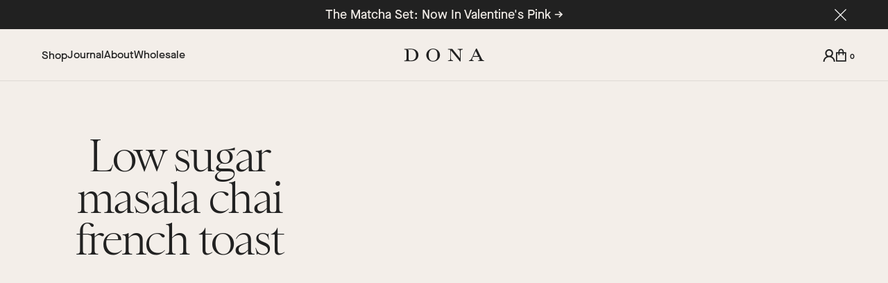

--- FILE ---
content_type: text/html; charset=utf-8
request_url: https://drinkdona.com/blogs/journal/masala-chai-french-toast
body_size: 104825
content:
<!doctype html>

<html lang="en">
<head>
    <script defer src="https://cdn.skio.com/scripts/shopify/head/shopify.ba9807f79b5cdb6483d5.js"></script>
    <meta name="google-site-verification" content="lw_WPImX-3RYio3NPF98b61GiUHiPJ4G9DLZu3z5mPs" />
    <title>Low sugar masala chai french toast</title>
    <meta charset="utf-8">
    <meta http-equiv="X-UA-Compatible" content="IE=edge,chrome=1">
    <meta name="description" content="recipe adapted from Julia &amp;amp; Child NEW YEAR NEW US | We love kicking off January with healthier versions of our favorite recipes. We have a love affair with french toast, but it is loaded with sugar. This masala chai french toast is made without refined cane sugar. We use DONA masala chai unsweetened with coconut su">
    <link rel="canonical" href="https://drinkdona.com/blogs/journal/masala-chai-french-toast">

    <!--- Facebook --->
    <meta property="og:description" content="recipe adapted from Julia &amp;amp; Child NEW YEAR NEW US | We love kicking off January with healthier versions of our favorite recipes. We have a love affair with french toast, but it is loaded with sugar. This masala chai french toast is made without refined cane sugar. We use DONA masala chai unsweetened with coconut su"/>
    <meta property="og:image" content="https:////drinkdona.com/cdn/shop/files/DONA-5779_2_ff1bab44-654d-493e-bc5e-bef6f3b008ac.jpg?v=1752161090&width=1200"/>
    <meta property="og:site_name" content="Dona"/>
    <meta property="og:title" content="Low sugar masala chai french toast"/>
    <meta property="og:type" content="website"/>
    <meta property="og:url" content="https://drinkdona.com/blogs/journal/masala-chai-french-toast"/>

    <meta name="twitter:card" content="summary_large_image"/>
    <meta name="twitter:creator" content=""/>
    <meta name="twitter:description" content="recipe adapted from Julia &amp;amp; Child NEW YEAR NEW US | We love kicking off January with healthier versions of our favorite recipes. We have a love affair with french toast, but it is loaded with sugar. This masala chai french toast is made without refined cane sugar. We use DONA masala chai unsweetened with coconut su"/>
    <meta name="twitter:image" content="https:////drinkdona.com/cdn/shop/files/DONA-5779_2_ff1bab44-654d-493e-bc5e-bef6f3b008ac.jpg?v=1752161090&width=1200"/>
    <meta name="twitter:site" content="https://drinkdona.com/blogs/journal/masala-chai-french-toast"/>
    <meta name="twitter:title" content="Low sugar masala chai french toast"/><meta name="viewport" content="width=device-width,initial-scale=1,shrink-to-fit=no"><link rel="icon" type="image/png" sizes="32x32" href="//drinkdona.com/cdn/shop/files/apple-touch-icon.png?v=1688572189&width=32"/>
        <link rel="icon" type="image/png" sizes="57x57" href="//drinkdona.com/cdn/shop/files/apple-touch-icon.png?v=1688572189&width=57"/>
        <link rel="icon" type="image/png" sizes="76x76" href="//drinkdona.com/cdn/shop/files/apple-touch-icon.png?v=1688572189&width=76"/>
        <link rel="icon" type="image/png" sizes="96x96" href="//drinkdona.com/cdn/shop/files/apple-touch-icon.png?v=1688572189&width=96"/>
        <link rel="icon" type="image/png" sizes="128x128" href="//drinkdona.com/cdn/shop/files/apple-touch-icon.png?v=1688572189&width=128"/>
        <link rel="icon" type="image/png" sizes="192x192" href="//drinkdona.com/cdn/shop/files/apple-touch-icon.png?v=1688572189&width=192"/>

        <link rel="icon" type="image/png" sizes="196x196" href="//drinkdona.com/cdn/shop/files/apple-touch-icon.png?v=1688572189&width=196"/>

        <link rel="apple-touch-icon" sizes="120x120" href="//drinkdona.com/cdn/shop/files/apple-touch-icon.png?v=1688572189&width=120"/>
        <link rel="apple-touch-icon" sizes="152x152" href="//drinkdona.com/cdn/shop/files/apple-touch-icon.png?v=1688572189&width=152"/>
        <link rel="apple-touch-icon" sizes="180x180" href="//drinkdona.com/cdn/shop/files/apple-touch-icon.png?v=1688572189&width=180"/>

        <meta name="application-name" content="&nbsp;"/>
        <meta name="msapplication-TileColor" content="#FFFFFF"/>
        <meta name="msapplication-TileImage" content="//drinkdona.com/cdn/shop/files/apple-touch-icon.png?v=1688572189&width=144"/>
        <meta name="msapplication-square70x70logo" content="//drinkdona.com/cdn/shop/files/apple-touch-icon.png?v=1688572189&width=70"/>
        <meta name="msapplication-square150x150logo" content="//drinkdona.com/cdn/shop/files/apple-touch-icon.png?v=1688572189&width=150"/>
        <meta name="msapplication-wide310x150logo" content="//drinkdona.com/cdn/shop/files/apple-touch-icon.png?crop=center&height=150&v=1688572189&width=310"/>
        <meta name="msapplication-square310x310logo" content="//drinkdona.com/cdn/shop/files/apple-touch-icon.png?v=1688572189&width=310"/><style>
        @font-face {
            font-family: 'Maison Neue';
            src: url([data-uri]);
            font-weight: 350;
            font-style: normal;
            font-display: swap;
        }
        @font-face {
            font-family: 'Maison Neue';
            font-weight: 500;
            font-style: normal;
            font-display: swap;
            src: url([data-uri]);
        }
        @media (min-width: 1024px) {
            .text-image-hero {
                max-height: calc(var(--vh, 1vh)*100) !important;
            }
        }
        @media (max-width: 767px) {
            .home-hero .lead-title {
                display: none !important;
            }
            .view-article .text-image-hero .text {
                margin: 4rem auto 0;
                text-wrap: pretty;
            }
        }
      
    </style>
    <link href="//drinkdona.com/cdn/shop/t/16/assets/_fonts.css?v=98463190689768938641715097733" rel="stylesheet" type="text/css" media="all" />
    <link href="//drinkdona.com/cdn/shop/t/16/assets/_init.css?v=120540455390412647211717457719" rel="stylesheet" type="text/css" media="all" />

    <script>
      const url = "https://drinkdona.com/cdn/shop/t/16/assets/image-load.js?v=157538623564437335481715097678"
      const content = `importScripts( "${ url }" );`;
      window.workerUrl = URL.createObjectURL( new Blob( [ content ], { type: "text/javascript" } ) );
    </script>
    <link rel="preconnect" href="https://cdn.shopify.com" crossorigin>

<script type="text/javascript">
  var _pxDataLayer = {};  _pxDataLayer.cdmn = 'aa.trkn.us'; _pxDataLayer.lm = 'e'; _pxDataLayer.cid = 'c013'; _pxDataLayer.tt = 'cs.js'; _pxDataLayer.evid = 'ff8a5e12-9763-4354-9b0e-1179a05a2298'; _pxDataLayer.suu = '1'; function __pxDataTag(p, d, w, l) { function q(n, v) { return p[n] ? ((v ? '' : '&')+ n + '=' + p[n]) : ''; } p.dmn = p.dmn || (w.top[l] === w[l] ? w[l].toString() : d.referrer).split('/')[2]; var a = '//' + p.cdmn + '/1/' + p.lm + '/' + p.tt, t = p.tt.split('.').pop(); p.evid = p.evid || (Date.now() || newdate.getTime()) + '-' + Math.floor(Math.random() * 9999);
    delete p.cdmn; delete p.lm; delete p.tt; var b = t == 'dhj' ? q('cid', 1) + q('cls') + q('dmn') + q('evid') : Object.keys(p).map(function (k)
            { return q(k, 1); }).join('&'); s = d.createElement(t == 'gif' ? 'img' : 'script'); s.id = 'pxscrpt'; s.async = s.defer = !0; s.src = a + '?' +
            b; d.body.appendChild(s); }; var pxcelData = _pxDataLayer; if(document.readyState === "complete" || document.readyState === "interactive") {__pxDataTag(_pxDataLayer, document, window, 'location'); } else {document.addEventListener('DOMContentLoaded', function () { __pxDataTag(_pxDataLayer, document, window, 'location');});}
</script>

  
<link href="https://monorail-edge.shopifysvc.com" rel="dns-prefetch">
<script>(function(){if ("sendBeacon" in navigator && "performance" in window) {try {var session_token_from_headers = performance.getEntriesByType('navigation')[0].serverTiming.find(x => x.name == '_s').description;} catch {var session_token_from_headers = undefined;}var session_cookie_matches = document.cookie.match(/_shopify_s=([^;]*)/);var session_token_from_cookie = session_cookie_matches && session_cookie_matches.length === 2 ? session_cookie_matches[1] : "";var session_token = session_token_from_headers || session_token_from_cookie || "";function handle_abandonment_event(e) {var entries = performance.getEntries().filter(function(entry) {return /monorail-edge.shopifysvc.com/.test(entry.name);});if (!window.abandonment_tracked && entries.length === 0) {window.abandonment_tracked = true;var currentMs = Date.now();var navigation_start = performance.timing.navigationStart;var payload = {shop_id: 25657840,url: window.location.href,navigation_start,duration: currentMs - navigation_start,session_token,page_type: "article"};window.navigator.sendBeacon("https://monorail-edge.shopifysvc.com/v1/produce", JSON.stringify({schema_id: "online_store_buyer_site_abandonment/1.1",payload: payload,metadata: {event_created_at_ms: currentMs,event_sent_at_ms: currentMs}}));}}window.addEventListener('pagehide', handle_abandonment_event);}}());</script>
<script id="web-pixels-manager-setup">(function e(e,d,r,n,o){if(void 0===o&&(o={}),!Boolean(null===(a=null===(i=window.Shopify)||void 0===i?void 0:i.analytics)||void 0===a?void 0:a.replayQueue)){var i,a;window.Shopify=window.Shopify||{};var t=window.Shopify;t.analytics=t.analytics||{};var s=t.analytics;s.replayQueue=[],s.publish=function(e,d,r){return s.replayQueue.push([e,d,r]),!0};try{self.performance.mark("wpm:start")}catch(e){}var l=function(){var e={modern:/Edge?\/(1{2}[4-9]|1[2-9]\d|[2-9]\d{2}|\d{4,})\.\d+(\.\d+|)|Firefox\/(1{2}[4-9]|1[2-9]\d|[2-9]\d{2}|\d{4,})\.\d+(\.\d+|)|Chrom(ium|e)\/(9{2}|\d{3,})\.\d+(\.\d+|)|(Maci|X1{2}).+ Version\/(15\.\d+|(1[6-9]|[2-9]\d|\d{3,})\.\d+)([,.]\d+|)( \(\w+\)|)( Mobile\/\w+|) Safari\/|Chrome.+OPR\/(9{2}|\d{3,})\.\d+\.\d+|(CPU[ +]OS|iPhone[ +]OS|CPU[ +]iPhone|CPU IPhone OS|CPU iPad OS)[ +]+(15[._]\d+|(1[6-9]|[2-9]\d|\d{3,})[._]\d+)([._]\d+|)|Android:?[ /-](13[3-9]|1[4-9]\d|[2-9]\d{2}|\d{4,})(\.\d+|)(\.\d+|)|Android.+Firefox\/(13[5-9]|1[4-9]\d|[2-9]\d{2}|\d{4,})\.\d+(\.\d+|)|Android.+Chrom(ium|e)\/(13[3-9]|1[4-9]\d|[2-9]\d{2}|\d{4,})\.\d+(\.\d+|)|SamsungBrowser\/([2-9]\d|\d{3,})\.\d+/,legacy:/Edge?\/(1[6-9]|[2-9]\d|\d{3,})\.\d+(\.\d+|)|Firefox\/(5[4-9]|[6-9]\d|\d{3,})\.\d+(\.\d+|)|Chrom(ium|e)\/(5[1-9]|[6-9]\d|\d{3,})\.\d+(\.\d+|)([\d.]+$|.*Safari\/(?![\d.]+ Edge\/[\d.]+$))|(Maci|X1{2}).+ Version\/(10\.\d+|(1[1-9]|[2-9]\d|\d{3,})\.\d+)([,.]\d+|)( \(\w+\)|)( Mobile\/\w+|) Safari\/|Chrome.+OPR\/(3[89]|[4-9]\d|\d{3,})\.\d+\.\d+|(CPU[ +]OS|iPhone[ +]OS|CPU[ +]iPhone|CPU IPhone OS|CPU iPad OS)[ +]+(10[._]\d+|(1[1-9]|[2-9]\d|\d{3,})[._]\d+)([._]\d+|)|Android:?[ /-](13[3-9]|1[4-9]\d|[2-9]\d{2}|\d{4,})(\.\d+|)(\.\d+|)|Mobile Safari.+OPR\/([89]\d|\d{3,})\.\d+\.\d+|Android.+Firefox\/(13[5-9]|1[4-9]\d|[2-9]\d{2}|\d{4,})\.\d+(\.\d+|)|Android.+Chrom(ium|e)\/(13[3-9]|1[4-9]\d|[2-9]\d{2}|\d{4,})\.\d+(\.\d+|)|Android.+(UC? ?Browser|UCWEB|U3)[ /]?(15\.([5-9]|\d{2,})|(1[6-9]|[2-9]\d|\d{3,})\.\d+)\.\d+|SamsungBrowser\/(5\.\d+|([6-9]|\d{2,})\.\d+)|Android.+MQ{2}Browser\/(14(\.(9|\d{2,})|)|(1[5-9]|[2-9]\d|\d{3,})(\.\d+|))(\.\d+|)|K[Aa][Ii]OS\/(3\.\d+|([4-9]|\d{2,})\.\d+)(\.\d+|)/},d=e.modern,r=e.legacy,n=navigator.userAgent;return n.match(d)?"modern":n.match(r)?"legacy":"unknown"}(),u="modern"===l?"modern":"legacy",c=(null!=n?n:{modern:"",legacy:""})[u],f=function(e){return[e.baseUrl,"/wpm","/b",e.hashVersion,"modern"===e.buildTarget?"m":"l",".js"].join("")}({baseUrl:d,hashVersion:r,buildTarget:u}),m=function(e){var d=e.version,r=e.bundleTarget,n=e.surface,o=e.pageUrl,i=e.monorailEndpoint;return{emit:function(e){var a=e.status,t=e.errorMsg,s=(new Date).getTime(),l=JSON.stringify({metadata:{event_sent_at_ms:s},events:[{schema_id:"web_pixels_manager_load/3.1",payload:{version:d,bundle_target:r,page_url:o,status:a,surface:n,error_msg:t},metadata:{event_created_at_ms:s}}]});if(!i)return console&&console.warn&&console.warn("[Web Pixels Manager] No Monorail endpoint provided, skipping logging."),!1;try{return self.navigator.sendBeacon.bind(self.navigator)(i,l)}catch(e){}var u=new XMLHttpRequest;try{return u.open("POST",i,!0),u.setRequestHeader("Content-Type","text/plain"),u.send(l),!0}catch(e){return console&&console.warn&&console.warn("[Web Pixels Manager] Got an unhandled error while logging to Monorail."),!1}}}}({version:r,bundleTarget:l,surface:e.surface,pageUrl:self.location.href,monorailEndpoint:e.monorailEndpoint});try{o.browserTarget=l,function(e){var d=e.src,r=e.async,n=void 0===r||r,o=e.onload,i=e.onerror,a=e.sri,t=e.scriptDataAttributes,s=void 0===t?{}:t,l=document.createElement("script"),u=document.querySelector("head"),c=document.querySelector("body");if(l.async=n,l.src=d,a&&(l.integrity=a,l.crossOrigin="anonymous"),s)for(var f in s)if(Object.prototype.hasOwnProperty.call(s,f))try{l.dataset[f]=s[f]}catch(e){}if(o&&l.addEventListener("load",o),i&&l.addEventListener("error",i),u)u.appendChild(l);else{if(!c)throw new Error("Did not find a head or body element to append the script");c.appendChild(l)}}({src:f,async:!0,onload:function(){if(!function(){var e,d;return Boolean(null===(d=null===(e=window.Shopify)||void 0===e?void 0:e.analytics)||void 0===d?void 0:d.initialized)}()){var d=window.webPixelsManager.init(e)||void 0;if(d){var r=window.Shopify.analytics;r.replayQueue.forEach((function(e){var r=e[0],n=e[1],o=e[2];d.publishCustomEvent(r,n,o)})),r.replayQueue=[],r.publish=d.publishCustomEvent,r.visitor=d.visitor,r.initialized=!0}}},onerror:function(){return m.emit({status:"failed",errorMsg:"".concat(f," has failed to load")})},sri:function(e){var d=/^sha384-[A-Za-z0-9+/=]+$/;return"string"==typeof e&&d.test(e)}(c)?c:"",scriptDataAttributes:o}),m.emit({status:"loading"})}catch(e){m.emit({status:"failed",errorMsg:(null==e?void 0:e.message)||"Unknown error"})}}})({shopId: 25657840,storefrontBaseUrl: "https://drinkdona.com",extensionsBaseUrl: "https://extensions.shopifycdn.com/cdn/shopifycloud/web-pixels-manager",monorailEndpoint: "https://monorail-edge.shopifysvc.com/unstable/produce_batch",surface: "storefront-renderer",enabledBetaFlags: ["2dca8a86"],webPixelsConfigList: [{"id":"1501429802","configuration":"{\"accountID\":\"MztnGL\",\"webPixelConfig\":\"eyJlbmFibGVBZGRlZFRvQ2FydEV2ZW50cyI6IHRydWV9\"}","eventPayloadVersion":"v1","runtimeContext":"STRICT","scriptVersion":"524f6c1ee37bacdca7657a665bdca589","type":"APP","apiClientId":123074,"privacyPurposes":["ANALYTICS","MARKETING"],"dataSharingAdjustments":{"protectedCustomerApprovalScopes":["read_customer_address","read_customer_email","read_customer_name","read_customer_personal_data","read_customer_phone"]}},{"id":"1355284522","configuration":"{\"advertiserId\":\"93073\",\"shopDomain\":\"dona-chai-store.myshopify.com\",\"appVersion\":\"shopifyApp_5.2.3\",\"originalNetwork\":\"sas\"}","eventPayloadVersion":"v1","runtimeContext":"STRICT","scriptVersion":"12028261640958a57505ca3bca7d4e66","type":"APP","apiClientId":2887701,"privacyPurposes":["ANALYTICS","MARKETING"],"dataSharingAdjustments":{"protectedCustomerApprovalScopes":["read_customer_personal_data"]}},{"id":"373784618","configuration":"{\"config\":\"{\\\"pixel_id\\\":\\\"G-E8J930ZYH7\\\",\\\"target_country\\\":\\\"US\\\",\\\"gtag_events\\\":[{\\\"type\\\":\\\"search\\\",\\\"action_label\\\":[\\\"G-E8J930ZYH7\\\",\\\"AW-936119969\\\/03mxCPyY8vcBEKGdsL4D\\\"]},{\\\"type\\\":\\\"begin_checkout\\\",\\\"action_label\\\":[\\\"G-E8J930ZYH7\\\",\\\"AW-936119969\\\/ENYDCPmY8vcBEKGdsL4D\\\"]},{\\\"type\\\":\\\"view_item\\\",\\\"action_label\\\":[\\\"G-E8J930ZYH7\\\",\\\"AW-936119969\\\/8dngCPOY8vcBEKGdsL4D\\\",\\\"MC-1CJYHGVM4Q\\\"]},{\\\"type\\\":\\\"purchase\\\",\\\"action_label\\\":[\\\"G-E8J930ZYH7\\\",\\\"AW-936119969\\\/jG0xCPCY8vcBEKGdsL4D\\\",\\\"MC-1CJYHGVM4Q\\\"]},{\\\"type\\\":\\\"page_view\\\",\\\"action_label\\\":[\\\"G-E8J930ZYH7\\\",\\\"AW-936119969\\\/ost4CO2Y8vcBEKGdsL4D\\\",\\\"MC-1CJYHGVM4Q\\\"]},{\\\"type\\\":\\\"add_payment_info\\\",\\\"action_label\\\":[\\\"G-E8J930ZYH7\\\",\\\"AW-936119969\\\/Nm2PCP-Y8vcBEKGdsL4D\\\"]},{\\\"type\\\":\\\"add_to_cart\\\",\\\"action_label\\\":[\\\"G-E8J930ZYH7\\\",\\\"AW-936119969\\\/vw7uCPaY8vcBEKGdsL4D\\\"]}],\\\"enable_monitoring_mode\\\":false}\"}","eventPayloadVersion":"v1","runtimeContext":"OPEN","scriptVersion":"b2a88bafab3e21179ed38636efcd8a93","type":"APP","apiClientId":1780363,"privacyPurposes":[],"dataSharingAdjustments":{"protectedCustomerApprovalScopes":["read_customer_address","read_customer_email","read_customer_name","read_customer_personal_data","read_customer_phone"]}},{"id":"92995626","configuration":"{\"pixel_id\":\"2024627704490532\",\"pixel_type\":\"facebook_pixel\",\"metaapp_system_user_token\":\"-\"}","eventPayloadVersion":"v1","runtimeContext":"OPEN","scriptVersion":"ca16bc87fe92b6042fbaa3acc2fbdaa6","type":"APP","apiClientId":2329312,"privacyPurposes":["ANALYTICS","MARKETING","SALE_OF_DATA"],"dataSharingAdjustments":{"protectedCustomerApprovalScopes":["read_customer_address","read_customer_email","read_customer_name","read_customer_personal_data","read_customer_phone"]}},{"id":"61407274","configuration":"{\"tagID\":\"2613724772314\"}","eventPayloadVersion":"v1","runtimeContext":"STRICT","scriptVersion":"18031546ee651571ed29edbe71a3550b","type":"APP","apiClientId":3009811,"privacyPurposes":["ANALYTICS","MARKETING","SALE_OF_DATA"],"dataSharingAdjustments":{"protectedCustomerApprovalScopes":["read_customer_address","read_customer_email","read_customer_name","read_customer_personal_data","read_customer_phone"]}},{"id":"shopify-app-pixel","configuration":"{}","eventPayloadVersion":"v1","runtimeContext":"STRICT","scriptVersion":"0450","apiClientId":"shopify-pixel","type":"APP","privacyPurposes":["ANALYTICS","MARKETING"]},{"id":"shopify-custom-pixel","eventPayloadVersion":"v1","runtimeContext":"LAX","scriptVersion":"0450","apiClientId":"shopify-pixel","type":"CUSTOM","privacyPurposes":["ANALYTICS","MARKETING"]}],isMerchantRequest: false,initData: {"shop":{"name":"DONA","paymentSettings":{"currencyCode":"USD"},"myshopifyDomain":"dona-chai-store.myshopify.com","countryCode":"US","storefrontUrl":"https:\/\/drinkdona.com"},"customer":null,"cart":null,"checkout":null,"productVariants":[],"purchasingCompany":null},},"https://drinkdona.com/cdn","fcfee988w5aeb613cpc8e4bc33m6693e112",{"modern":"","legacy":""},{"shopId":"25657840","storefrontBaseUrl":"https:\/\/drinkdona.com","extensionBaseUrl":"https:\/\/extensions.shopifycdn.com\/cdn\/shopifycloud\/web-pixels-manager","surface":"storefront-renderer","enabledBetaFlags":"[\"2dca8a86\"]","isMerchantRequest":"false","hashVersion":"fcfee988w5aeb613cpc8e4bc33m6693e112","publish":"custom","events":"[[\"page_viewed\",{}]]"});</script><script>
  window.ShopifyAnalytics = window.ShopifyAnalytics || {};
  window.ShopifyAnalytics.meta = window.ShopifyAnalytics.meta || {};
  window.ShopifyAnalytics.meta.currency = 'USD';
  var meta = {"page":{"pageType":"article","resourceType":"article","resourceId":383407030314,"requestId":"8fbb85e5-f87c-401e-b36a-06569bc6f124-1768889304"}};
  for (var attr in meta) {
    window.ShopifyAnalytics.meta[attr] = meta[attr];
  }
</script>
<script class="analytics">
  (function () {
    var customDocumentWrite = function(content) {
      var jquery = null;

      if (window.jQuery) {
        jquery = window.jQuery;
      } else if (window.Checkout && window.Checkout.$) {
        jquery = window.Checkout.$;
      }

      if (jquery) {
        jquery('body').append(content);
      }
    };

    var hasLoggedConversion = function(token) {
      if (token) {
        return document.cookie.indexOf('loggedConversion=' + token) !== -1;
      }
      return false;
    }

    var setCookieIfConversion = function(token) {
      if (token) {
        var twoMonthsFromNow = new Date(Date.now());
        twoMonthsFromNow.setMonth(twoMonthsFromNow.getMonth() + 2);

        document.cookie = 'loggedConversion=' + token + '; expires=' + twoMonthsFromNow;
      }
    }

    var trekkie = window.ShopifyAnalytics.lib = window.trekkie = window.trekkie || [];
    if (trekkie.integrations) {
      return;
    }
    trekkie.methods = [
      'identify',
      'page',
      'ready',
      'track',
      'trackForm',
      'trackLink'
    ];
    trekkie.factory = function(method) {
      return function() {
        var args = Array.prototype.slice.call(arguments);
        args.unshift(method);
        trekkie.push(args);
        return trekkie;
      };
    };
    for (var i = 0; i < trekkie.methods.length; i++) {
      var key = trekkie.methods[i];
      trekkie[key] = trekkie.factory(key);
    }
    trekkie.load = function(config) {
      trekkie.config = config || {};
      trekkie.config.initialDocumentCookie = document.cookie;
      var first = document.getElementsByTagName('script')[0];
      var script = document.createElement('script');
      script.type = 'text/javascript';
      script.onerror = function(e) {
        var scriptFallback = document.createElement('script');
        scriptFallback.type = 'text/javascript';
        scriptFallback.onerror = function(error) {
                var Monorail = {
      produce: function produce(monorailDomain, schemaId, payload) {
        var currentMs = new Date().getTime();
        var event = {
          schema_id: schemaId,
          payload: payload,
          metadata: {
            event_created_at_ms: currentMs,
            event_sent_at_ms: currentMs
          }
        };
        return Monorail.sendRequest("https://" + monorailDomain + "/v1/produce", JSON.stringify(event));
      },
      sendRequest: function sendRequest(endpointUrl, payload) {
        // Try the sendBeacon API
        if (window && window.navigator && typeof window.navigator.sendBeacon === 'function' && typeof window.Blob === 'function' && !Monorail.isIos12()) {
          var blobData = new window.Blob([payload], {
            type: 'text/plain'
          });

          if (window.navigator.sendBeacon(endpointUrl, blobData)) {
            return true;
          } // sendBeacon was not successful

        } // XHR beacon

        var xhr = new XMLHttpRequest();

        try {
          xhr.open('POST', endpointUrl);
          xhr.setRequestHeader('Content-Type', 'text/plain');
          xhr.send(payload);
        } catch (e) {
          console.log(e);
        }

        return false;
      },
      isIos12: function isIos12() {
        return window.navigator.userAgent.lastIndexOf('iPhone; CPU iPhone OS 12_') !== -1 || window.navigator.userAgent.lastIndexOf('iPad; CPU OS 12_') !== -1;
      }
    };
    Monorail.produce('monorail-edge.shopifysvc.com',
      'trekkie_storefront_load_errors/1.1',
      {shop_id: 25657840,
      theme_id: 129647411242,
      app_name: "storefront",
      context_url: window.location.href,
      source_url: "//drinkdona.com/cdn/s/trekkie.storefront.cd680fe47e6c39ca5d5df5f0a32d569bc48c0f27.min.js"});

        };
        scriptFallback.async = true;
        scriptFallback.src = '//drinkdona.com/cdn/s/trekkie.storefront.cd680fe47e6c39ca5d5df5f0a32d569bc48c0f27.min.js';
        first.parentNode.insertBefore(scriptFallback, first);
      };
      script.async = true;
      script.src = '//drinkdona.com/cdn/s/trekkie.storefront.cd680fe47e6c39ca5d5df5f0a32d569bc48c0f27.min.js';
      first.parentNode.insertBefore(script, first);
    };
    trekkie.load(
      {"Trekkie":{"appName":"storefront","development":false,"defaultAttributes":{"shopId":25657840,"isMerchantRequest":null,"themeId":129647411242,"themeCityHash":"17696526901621557863","contentLanguage":"en","currency":"USD"},"isServerSideCookieWritingEnabled":true,"monorailRegion":"shop_domain","enabledBetaFlags":["65f19447"]},"Session Attribution":{},"S2S":{"facebookCapiEnabled":true,"source":"trekkie-storefront-renderer","apiClientId":580111}}
    );

    var loaded = false;
    trekkie.ready(function() {
      if (loaded) return;
      loaded = true;

      window.ShopifyAnalytics.lib = window.trekkie;

      var originalDocumentWrite = document.write;
      document.write = customDocumentWrite;
      try { window.ShopifyAnalytics.merchantGoogleAnalytics.call(this); } catch(error) {};
      document.write = originalDocumentWrite;

      window.ShopifyAnalytics.lib.page(null,{"pageType":"article","resourceType":"article","resourceId":383407030314,"requestId":"8fbb85e5-f87c-401e-b36a-06569bc6f124-1768889304","shopifyEmitted":true});

      var match = window.location.pathname.match(/checkouts\/(.+)\/(thank_you|post_purchase)/)
      var token = match? match[1]: undefined;
      if (!hasLoggedConversion(token)) {
        setCookieIfConversion(token);
        
      }
    });


        var eventsListenerScript = document.createElement('script');
        eventsListenerScript.async = true;
        eventsListenerScript.src = "//drinkdona.com/cdn/shopifycloud/storefront/assets/shop_events_listener-3da45d37.js";
        document.getElementsByTagName('head')[0].appendChild(eventsListenerScript);

})();</script>
<script
  defer
  src="https://drinkdona.com/cdn/shopifycloud/perf-kit/shopify-perf-kit-3.0.4.min.js"
  data-application="storefront-renderer"
  data-shop-id="25657840"
  data-render-region="gcp-us-central1"
  data-page-type="article"
  data-theme-instance-id="129647411242"
  data-theme-name="Dona custom theme"
  data-theme-version="1.0"
  data-monorail-region="shop_domain"
  data-resource-timing-sampling-rate="10"
  data-shs="true"
  data-shs-beacon="true"
  data-shs-export-with-fetch="true"
  data-shs-logs-sample-rate="1"
  data-shs-beacon-endpoint="https://drinkdona.com/api/collect"
></script>
</head>
<body>

<div id="event-mask"></div>
<div id="global-mask" class="global-mask"></div>

<header id="header" >
    
        
            <a href="https://drinkdona.com/products/matcha-tea-set" class="alert" id="pencil-bar">
                <p>The Matcha Set: Now In Valentine's Pink →</p>
                <button id="close-pencil">
                    <svg viewBox="0 0 16 16" fill="none" xmlns="http://www.w3.org/2000/svg">
                        <path d="M0.727273 0L0 0.727273L7.27273 8L0 15.2727L0.727273 16L8 8.72727L15.2727 16L16 15.2727L8.72727 8L16 0.727273L15.2727 0L8 7.27273L0.727273 0Z" fill="white"/>
                    </svg>
                </button>
            </a>
        

    
    <nav class="navbar" id="navbar">
        <div class="navbar-backdrop" id="navbar-backdrop"></div>
        <div class="container">
            <div class="content">
                <ul class="items">
                    <li class="item">
                        <button class="link is-button" id="mega-nav-trigger">Shop</button>
                    </li>
                    
                        <li class="item">
                            <a href="/blogs/journal" class="link">Journal</a>
                        </li>
                    
                        <li class="item">
                            <a href="/pages/about" class="link">About</a>
                        </li>
                    
                        <li class="item">
                            <a href="/pages/wholesale" class="link">Wholesale</a>
                        </li>
                    
                </ul>
                <button aria-label="Menu button" class="burger" type="button" id="mobile-nav-trigger">
                    <span></span>
                    <span></span>
                    <span></span>
                </button>
                <a href="/" class="logo" aria-label="Home">
                  <span class="nuxt-icon">
                    <svg viewBox="0 0 140 24" fill="none" xmlns="http://www.w3.org/2000/svg">
                      <path fill-rule="evenodd" clip-rule="evenodd" d="M0.965027 0.717085L2.61048 0.670316L6.92965 0.512162L12.3392 0.361393C20.4139 0.361393 25.5096 4.83401 25.5096 11.8322C25.5096 18.3165 20.6686 22.9989 13.8813 22.9989H12.7983H0.965027V21.8155H2.09912C3.02338 21.8155 3.58643 21.6106 4.04856 21.0968C4.57038 20.5306 4.66638 19.9128 4.66638 17.9608V5.76078C4.66638 4.11462 4.61961 3.54662 4.36239 2.98355C3.95011 2.21247 3.32983 1.95524 2.09912 1.90601H0.965027V0.717085ZM8.52895 18.6279V3.42478L6.81273 1.76201C6.81273 1.76201 7.39916 1.77001 8.52895 1.69555C9.65812 1.62109 11.8254 1.54232 11.8254 1.54232C14.3951 1.54232 16.6092 2.1577 17.9949 3.34416C20.105 5.0937 21.3381 8.23462 21.3381 11.9854C21.3381 15.4352 20.2588 18.3165 18.3038 19.9645C16.7076 21.2494 14.7557 21.7639 11.3085 21.7639C10.0212 21.7639 9.45813 21.5614 8.94431 20.9405C8.57818 20.4759 8.52895 20.2709 8.52895 18.6279ZM51.0959 0.103854C57.7848 0.103854 62.9814 5.24847 62.9814 11.886C62.9814 18.526 57.6291 23.7199 50.787 23.7199C47.5945 23.7199 44.5602 22.4355 42.4003 20.1666C40.2878 17.9605 39.2103 15.1254 39.2103 11.5795C39.2103 5.19678 44.5055 0.103854 51.0959 0.103854ZM50.787 22.5365C53.105 22.5365 55.1609 21.6122 56.5467 19.9642C58.042 18.2171 58.6574 15.7955 58.6574 12.1457C58.6574 7.82139 57.8912 5.09278 56.0876 3.23924C54.9529 2.05832 53.0533 1.33955 50.9919 1.33955C46.2057 1.33955 43.4286 5.09278 43.4286 11.5795C43.4286 18.7802 45.9485 22.5365 50.787 22.5365ZM84.4245 0.551239L97.5974 17.5875H97.7039V5.95801C97.7039 2.76785 96.8288 1.74016 94.1502 1.74016H93.8413V0.551239H102.69V1.74016H102.332C101.195 1.74016 100.374 1.99185 99.8065 2.56047C99.1419 3.17832 98.9912 3.79555 98.9912 5.85155V23.3968H97.7039L82.213 3.5857H82.112V18.1014C82.112 20.6712 83.1372 21.7014 85.7119 21.6497V22.8331H76.9646V21.6497H77.6317C78.8156 21.6497 79.4359 21.494 80.0014 20.9826C80.8789 20.2639 81.0296 19.7986 81.0296 17.3771V5.08109C81.0296 3.28478 80.8272 2.66139 80.1571 2.15001C79.698 1.78939 79.1762 1.74016 77.0711 1.74016V0.551239H84.4245ZM135.331 17.6862C136.876 20.9305 137.493 21.4942 139.808 21.6499V22.8339H129.312V21.6499H130.495C131.473 21.6499 132.348 21.032 132.348 20.3108C132.348 19.928 131.556 18.4093 131.556 18.4093L130.76 16.624L131.771 15.0099H129.986H129.982H120.484L120.428 13.6665H129.396L125.146 4.51512L121.313 13.3631L120.569 15.0099H120.564L120.398 15.3865L119.588 17.2265C118.973 18.6677 118.872 19.0259 118.872 19.8487C118.872 20.9828 119.793 21.6499 121.543 21.6499V22.8339H113.418V21.6499C115.729 21.4942 116.912 20.365 118.456 16.7625L125.766 0.0400391H127.1L135.331 17.6862Z" fill="currentColor"></path>
                    </svg>
                  </span>
                </a>
                <ul class="secondary-links">
                    <li class="secondary-link hidden-mobile">
                        <a href="/a/account/login" title="Account" data-router-disabled>
                          <span class="secondary-link-icon">
                            <svg width="18" height="19" viewBox="0 0 18 19" fill="none" xmlns="http://www.w3.org/2000/svg">
                              <path fill-rule="evenodd" clip-rule="evenodd" d="M5.41901 6.68411C5.41901 4.62031 7.09205 2.94727 9.15585 2.94727C11.2197 2.94727 12.8927 4.62031 12.8927 6.68411C12.8927 8.74791 11.2197 10.4209 9.15585 10.4209C7.09205 10.4209 5.41901 8.74791 5.41901 6.68411ZM12.7085 11.1888C14.0389 10.1382 14.8927 8.51087 14.8927 6.68411C14.8927 3.51574 12.3242 0.947266 9.15585 0.947266C5.98748 0.947266 3.41901 3.51574 3.41901 6.68411C3.41901 8.51087 4.27283 10.1382 5.60317 11.1888C2.63808 12.5396 0.576904 15.529 0.576904 18.9999H2.5769C2.5769 15.3664 5.5224 12.4209 9.15585 12.4209C12.7893 12.4209 15.7348 15.3664 15.7348 18.9999H17.7348C17.7348 15.529 15.6736 12.5396 12.7085 11.1888Z" fill="currentColor"></path>
                            </svg>
                          </span>
                        </a>
                    </li>
                    <li class="secondary-link cart-trigger">
                        <button aria-label="Cart" type="button" class="aside-trigger" data-aside="mini-cart">
                          <span class="secondary-link-icon">
                            <svg width="16" height="19" viewBox="0 0 16 19" fill="none" xmlns="http://www.w3.org/2000/svg">
                              <path fill-rule="evenodd" clip-rule="evenodd" d="M8.32101 0.375C6.12767 0.375 4.4519 2.23411 4.4519 4.42164V5.32495H1.8269H0.951904V6.19995V17.82V18.695H1.8269H14.8269H15.7019V17.82V6.19995V5.32495H14.8269H12.2019V4.42164C12.2019 2.22951 10.51 0.375 8.32101 0.375ZM10.4519 7.07495V8.73756C10.4519 9.22081 10.8437 9.61256 11.3269 9.61256C11.8102 9.61256 12.2019 9.22081 12.2019 8.73756V7.07495H13.9519V16.945H2.7019V7.07495H4.4519V8.75C4.4519 9.23325 4.84366 9.625 5.3269 9.625C5.81015 9.625 6.2019 9.23325 6.2019 8.75V7.07495H10.4519ZM10.4519 5.32495V4.42164C10.4519 3.10631 9.45618 2.125 8.32101 2.125C7.19018 2.125 6.2019 3.10171 6.2019 4.42164V5.32495H10.4519Z" fill="currentColor"></path>
                            </svg>
                          </span>
                            <span class="cart-count">0</span>
                        </button>
                    </li>
                </ul>
            </div>
        </div>
    </nav>
    <nav class="menu" id="mega-nav">
        <div class="wrapper">
            <div class="inner">
                <div class="container">
                    <div class="links-wrapper">
                        <ul class="items" id="mobile-primary-menu">
                            <li class="item">
                                <button class="link is-button" id="mobile-shop-trigger">Shop <svg xmlns="http://www.w3.org/2000/svg" width="8" height="12" fill="none"><path stroke="#000" stroke-linecap="square" stroke-width="1.5" d="m2 10 4-4-4-4"/></svg></button>
                            </li>
                            
                                <li class="item">
                                    <a href="/blogs/journal" class="link">Journal</a>
                                </li>
                            
                                <li class="item">
                                    <a href="/pages/about" class="link">About</a>
                                </li>
                            
                                <li class="item">
                                    <a href="/pages/wholesale" class="link">Wholesale</a>
                                </li>
                            
                            <li class="item">
                                <a href="/a/account/login" class="link" data-router-disabled>Account</a>
                            </li>
                        </ul>
                        <div class="sub-menu-list-wrapper">
                            <button class="sub-menu-title" type="button">
                                <span class="nuxt-icon sub-menu-chevron">
                                  <svg viewBox="0 0 10 16" fill="none" xmlns="http://www.w3.org/2000/svg">
                                    <path d="M8 2L2 8L8 14" stroke="currentColor" stroke-width="1.5" stroke-linecap="square"></path>
                                  </svg>
                                </span> <span class="desktop-eyebrow">Shop Dona</span><span class="mobile-eyebrow">Return</span>
                            </button>
                            <ul class="sub-menu-list">
                                
                                    
                                        <li class="sub-menu-item sub-item-trigger active">
                                            <a href="/collections/dona-concentrates" class="sub-menu-link">
                                                Concentrates
                                                <svg class="menu-expand-arrow" viewBox="0 0 10 16" fill="none" xmlns="http://www.w3.org/2000/svg">
                                                    <path vector-effect="non-scaling-stroke" d="M2 14L8 8L2 2" stroke="#212121" stroke-width="1.5" stroke-linecap="square"/>
                                                </svg>
                                            </a>
                                        </li>
                                    
                                
                                    
                                        <li class="sub-menu-item sub-item-trigger">
                                            <a href="/collections/matcha" class="sub-menu-link">
                                                Matcha
                                                <svg class="menu-expand-arrow" viewBox="0 0 10 16" fill="none" xmlns="http://www.w3.org/2000/svg">
                                                    <path vector-effect="non-scaling-stroke" d="M2 14L8 8L2 2" stroke="#212121" stroke-width="1.5" stroke-linecap="square"/>
                                                </svg>
                                            </a>
                                        </li>
                                    
                                
                                    
                                        <li class="sub-menu-item sub-item-trigger">
                                            <a href="/collections/loose-leaf-tea" class="sub-menu-link">
                                                Loose Leaf Tea
                                                <svg class="menu-expand-arrow" viewBox="0 0 10 16" fill="none" xmlns="http://www.w3.org/2000/svg">
                                                    <path vector-effect="non-scaling-stroke" d="M2 14L8 8L2 2" stroke="#212121" stroke-width="1.5" stroke-linecap="square"/>
                                                </svg>
                                            </a>
                                        </li>
                                    
                                
                                    
                                        <li class="sub-menu-item sub-item-trigger">
                                            <a href="/collections/sachets" class="sub-menu-link">
                                                Tea Sachets
                                                <svg class="menu-expand-arrow" viewBox="0 0 10 16" fill="none" xmlns="http://www.w3.org/2000/svg">
                                                    <path vector-effect="non-scaling-stroke" d="M2 14L8 8L2 2" stroke="#212121" stroke-width="1.5" stroke-linecap="square"/>
                                                </svg>
                                            </a>
                                        </li>
                                    
                                
                                    
                                        <li class="sub-menu-item sub-item-trigger">
                                            <a href="/collections/spice-dust" class="sub-menu-link">
                                                Spice Dust
                                                <svg class="menu-expand-arrow" viewBox="0 0 10 16" fill="none" xmlns="http://www.w3.org/2000/svg">
                                                    <path vector-effect="non-scaling-stroke" d="M2 14L8 8L2 2" stroke="#212121" stroke-width="1.5" stroke-linecap="square"/>
                                                </svg>
                                            </a>
                                        </li>
                                    
                                
                                    
                                        <li class="sub-menu-item sub-item-trigger">
                                            <a href="/collections/dona-accessories-collaborations" class="sub-menu-link">
                                                Marketplace
                                                <svg class="menu-expand-arrow" viewBox="0 0 10 16" fill="none" xmlns="http://www.w3.org/2000/svg">
                                                    <path vector-effect="non-scaling-stroke" d="M2 14L8 8L2 2" stroke="#212121" stroke-width="1.5" stroke-linecap="square"/>
                                                </svg>
                                            </a>
                                        </li>
                                    
                                
                                    
                                        <li class="sub-menu-item sub-item-trigger">
                                            <a href="/collections/dona-gift-sets" class="sub-menu-link">
                                                Gifts + Bundles
                                                <svg class="menu-expand-arrow" viewBox="0 0 10 16" fill="none" xmlns="http://www.w3.org/2000/svg">
                                                    <path vector-effect="non-scaling-stroke" d="M2 14L8 8L2 2" stroke="#212121" stroke-width="1.5" stroke-linecap="square"/>
                                                </svg>
                                            </a>
                                        </li>
                                    
                                
                            </ul>
                        </div>
                    </div>
                    

                    <div class="sub-item-wrapper">
                        
                            
                                <ul class="sub-item-group">
                                    
                                        
                                            <li class="sub-menu-item secondary">
                                                <a class="sub-item-link" href="/products/cardamom-rose-tea-concentrate">
                                                    Cardamom Rose
                                                </a>
                                            </li>
                                        
                                    
                                        
                                            <li class="sub-menu-item secondary">
                                                <a class="sub-item-link" href="/products/dona-masala-chai-set">
                                                    Original Masala Chai
                                                </a>
                                            </li>
                                        
                                    
                                        
                                            <li class="sub-menu-item secondary">
                                                <a class="sub-item-link" href="/products/dona-masala-chai-unsweetened">
                                                    Unsweetened Masala Chai
                                                </a>
                                            </li>
                                        
                                    
                                        
                                            <li class="sub-menu-item secondary">
                                                <a class="sub-item-link" href="/products/dona-turmeric-set">
                                                    Turmeric
                                                </a>
                                            </li>
                                        
                                    
                                </ul>
                            
                        
                            
                                <ul class="sub-item-group" style="visibility: hidden">
                                    
                                        
                                            <li class="sub-menu-item secondary">
                                                <a class="sub-item-link" href="/products/ceremonial-grade-matcha">
                                                    Ceremonial Matcha
                                                </a>
                                            </li>
                                        
                                    
                                        
                                            <li class="sub-menu-item secondary">
                                                <a class="sub-item-link" href="/products/ceramic-matcha-bowl">
                                                    Ceramic Matcha Bowl
                                                </a>
                                            </li>
                                        
                                    
                                        
                                            <li class="sub-menu-item secondary">
                                                <a class="sub-item-link" href="/products/matcha-whisk">
                                                    Matcha Whisk
                                                </a>
                                            </li>
                                        
                                    
                                        
                                            <li class="sub-menu-item secondary">
                                                <a class="sub-item-link" href="/products/matcha-set">
                                                    Limited Edition Dona x Hario Matcha Set
                                                </a>
                                            </li>
                                        
                                    
                                        
                                            <li class="sub-menu-item secondary">
                                                <a class="sub-item-link" href="/products/ceremonial-matcha-and-whisk-bundle">
                                                    Matcha & Whisk Bundle
                                                </a>
                                            </li>
                                        
                                    
                                </ul>
                            
                        
                            
                                <ul class="sub-item-group" style="visibility: hidden">
                                    
                                        
                                            <li class="sub-menu-item sub-item-trigger secondary">
                                                <a class="sub-item-link" href="/collections/loose-leaf-tea-black-oolong">
                                                    Black/Oolong
                                                    <svg class="menu-expand-arrow" viewBox="0 0 10 16" fill="none" xmlns="http://www.w3.org/2000/svg">
                                                        <path vector-effect="non-scaling-stroke" d="M2 14L8 8L2 2" stroke="#212121" stroke-width="1.5" stroke-linecap="square"/>
                                                    </svg>
                                                </a>
                                            </li>
                                        
                                    
                                        
                                            <li class="sub-menu-item sub-item-trigger secondary">
                                                <a class="sub-item-link" href="/collections/loose-leaf-tea-green-white">
                                                    Green/White
                                                    <svg class="menu-expand-arrow" viewBox="0 0 10 16" fill="none" xmlns="http://www.w3.org/2000/svg">
                                                        <path vector-effect="non-scaling-stroke" d="M2 14L8 8L2 2" stroke="#212121" stroke-width="1.5" stroke-linecap="square"/>
                                                    </svg>
                                                </a>
                                            </li>
                                        
                                    
                                        
                                            <li class="sub-menu-item sub-item-trigger secondary">
                                                <a class="sub-item-link" href="/collections/loose-leaf-tea-herbal">
                                                    Herbal
                                                    <svg class="menu-expand-arrow" viewBox="0 0 10 16" fill="none" xmlns="http://www.w3.org/2000/svg">
                                                        <path vector-effect="non-scaling-stroke" d="M2 14L8 8L2 2" stroke="#212121" stroke-width="1.5" stroke-linecap="square"/>
                                                    </svg>
                                                </a>
                                            </li>
                                        
                                    
                                        
                                            <li class="sub-menu-item sub-item-trigger secondary">
                                                <a class="sub-item-link" href="/collections/loose-leaf-tea-pure-single-ingredient">
                                                    Pure (single-ingredient)
                                                    <svg class="menu-expand-arrow" viewBox="0 0 10 16" fill="none" xmlns="http://www.w3.org/2000/svg">
                                                        <path vector-effect="non-scaling-stroke" d="M2 14L8 8L2 2" stroke="#212121" stroke-width="1.5" stroke-linecap="square"/>
                                                    </svg>
                                                </a>
                                            </li>
                                        
                                    
                                </ul>
                            
                        
                            
                                <ul class="sub-item-group" style="visibility: hidden">
                                    
                                        
                                            <li class="sub-menu-item sub-item-trigger secondary">
                                                <a class="sub-item-link" href="/collections/tea-sachets-black-oolong">
                                                    Black/Oolong
                                                    <svg class="menu-expand-arrow" viewBox="0 0 10 16" fill="none" xmlns="http://www.w3.org/2000/svg">
                                                        <path vector-effect="non-scaling-stroke" d="M2 14L8 8L2 2" stroke="#212121" stroke-width="1.5" stroke-linecap="square"/>
                                                    </svg>
                                                </a>
                                            </li>
                                        
                                    
                                        
                                            <li class="sub-menu-item sub-item-trigger secondary">
                                                <a class="sub-item-link" href="/collections/tea-sachets-green-white">
                                                    Green/White
                                                    <svg class="menu-expand-arrow" viewBox="0 0 10 16" fill="none" xmlns="http://www.w3.org/2000/svg">
                                                        <path vector-effect="non-scaling-stroke" d="M2 14L8 8L2 2" stroke="#212121" stroke-width="1.5" stroke-linecap="square"/>
                                                    </svg>
                                                </a>
                                            </li>
                                        
                                    
                                        
                                            <li class="sub-menu-item sub-item-trigger secondary">
                                                <a class="sub-item-link" href="/collections/tea-sachets-herbal">
                                                    Herbal
                                                    <svg class="menu-expand-arrow" viewBox="0 0 10 16" fill="none" xmlns="http://www.w3.org/2000/svg">
                                                        <path vector-effect="non-scaling-stroke" d="M2 14L8 8L2 2" stroke="#212121" stroke-width="1.5" stroke-linecap="square"/>
                                                    </svg>
                                                </a>
                                            </li>
                                        
                                    
                                        
                                            <li class="sub-menu-item sub-item-trigger secondary">
                                                <a class="sub-item-link" href="/collections/tea-sachets-pure-single-ingredient">
                                                    Pure (single-ingredient)
                                                    <svg class="menu-expand-arrow" viewBox="0 0 10 16" fill="none" xmlns="http://www.w3.org/2000/svg">
                                                        <path vector-effect="non-scaling-stroke" d="M2 14L8 8L2 2" stroke="#212121" stroke-width="1.5" stroke-linecap="square"/>
                                                    </svg>
                                                </a>
                                            </li>
                                        
                                    
                                </ul>
                            
                        
                            
                                <ul class="sub-item-group" style="visibility: hidden">
                                    
                                        
                                            <li class="sub-menu-item secondary">
                                                <a class="sub-item-link" href="/products/cardamom-rose-spice-dust">
                                                    Cardamom Rose Spice Dust
                                                </a>
                                            </li>
                                        
                                    
                                        
                                            <li class="sub-menu-item secondary">
                                                <a class="sub-item-link" href="/products/chai-spice-dust">
                                                    Masala Chai Spice Dust
                                                </a>
                                            </li>
                                        
                                    
                                        
                                            <li class="sub-menu-item secondary">
                                                <a class="sub-item-link" href="/products/turmeric-spice-dust">
                                                    Turmeric Spice Dust
                                                </a>
                                            </li>
                                        
                                    
                                        
                                            <li class="sub-menu-item secondary">
                                                <a class="sub-item-link" href="/products/spice-dust-trio">
                                                    Spice Dust Trio
                                                </a>
                                            </li>
                                        
                                    
                                </ul>
                            
                        
                            
                                <ul class="sub-item-group" style="visibility: hidden">
                                    
                                        
                                            <li class="sub-menu-item secondary">
                                                <a class="sub-item-link" href="/products/matcha-set">
                                                    Limited Edition Dona x Hario Matcha Set
                                                </a>
                                            </li>
                                        
                                    
                                        
                                            <li class="sub-menu-item secondary">
                                                <a class="sub-item-link" href="/products/tea-library">
                                                    Tea Library
                                                </a>
                                            </li>
                                        
                                    
                                        
                                            <li class="sub-menu-item secondary">
                                                <a class="sub-item-link" href="/products/chai-pear-streusel-granola">
                                                    Chai Streusel Granola
                                                </a>
                                            </li>
                                        
                                    
                                        
                                            <li class="sub-menu-item secondary">
                                                <a class="sub-item-link" href="/products/dona-chai-cherry-jam">
                                                    Cherry Chai Jam
                                                </a>
                                            </li>
                                        
                                    
                                        
                                            <li class="sub-menu-item secondary">
                                                <a class="sub-item-link" href="/products/coffee-blossom-honey">
                                                    Coffee Blossom Honey
                                                </a>
                                            </li>
                                        
                                    
                                        
                                            <li class="sub-menu-item secondary">
                                                <a class="sub-item-link" href="/products/milk-frother">
                                                    Latte Frother
                                                </a>
                                            </li>
                                        
                                    
                                        
                                            <li class="sub-menu-item secondary">
                                                <a class="sub-item-link" href="/products/cardamom-rose-candle">
                                                    Cardamom Rose Candle
                                                </a>
                                            </li>
                                        
                                    
                                        
                                            <li class="sub-menu-item secondary">
                                                <a class="sub-item-link" href="/products/tea-filter-bags">
                                                    Tea Filters
                                                </a>
                                            </li>
                                        
                                    
                                </ul>
                            
                        
                            
                                <ul class="sub-item-group" style="visibility: hidden">
                                    
                                        
                                            <li class="sub-menu-item secondary">
                                                <a class="sub-item-link" href="/products/tea-library">
                                                    Tea Library
                                                </a>
                                            </li>
                                        
                                    
                                        
                                            <li class="sub-menu-item secondary">
                                                <a class="sub-item-link" href="/products/matcha-set">
                                                    Limited Edition Dona x Hario Matcha Set
                                                </a>
                                            </li>
                                        
                                    
                                        
                                            <li class="sub-menu-item secondary">
                                                <a class="sub-item-link" href="/products/chai-latte-kit">
                                                    Latte Kit
                                                </a>
                                            </li>
                                        
                                    
                                        
                                            <li class="sub-menu-item secondary">
                                                <a class="sub-item-link" href="/products/seasonal-tea-trio">
                                                    Seasonal Trio
                                                </a>
                                            </li>
                                        
                                    
                                </ul>
                            
                        
                    </div>

                    <div class="secondary-sub-item-wrapper">
                        
                        
                            
                                
                                    
                                
                                    
                                
                                    
                                
                                    
                                
                            
                        
                            
                                
                                    
                                
                                    
                                
                                    
                                
                                    
                                
                                    
                                
                            
                        
                            
                                
                                    
                                        <ul class="secondary-sub-item-group" style="visibility: hidden">
                                            
                                                <li class="sub-menu-item secondary">
                                                    <a class="sub-item-link" href="/products/amber-assam-loose-leaf-black-tea">
                                                        Amber Assam
                                                    </a>
                                                </li>
                                            
                                                <li class="sub-menu-item secondary">
                                                    <a class="sub-item-link" href="/products/grayscale-loose-leaf-black-tea">
                                                        Grayscale
                                                    </a>
                                                </li>
                                            
                                                <li class="sub-menu-item secondary">
                                                    <a class="sub-item-link" href="/products/heartbeat-loose-leaf-black-tea">
                                                        Heartbeat
                                                    </a>
                                                </li>
                                            
                                                <li class="sub-menu-item secondary">
                                                    <a class="sub-item-link" href="/products/marrakesh-loose-leaf-black-tea">
                                                        Marrakesh
                                                    </a>
                                                </li>
                                            
                                                <li class="sub-menu-item secondary">
                                                    <a class="sub-item-link" href="/products/rose-is-my-name-loose-leaf-black-tea">
                                                        Rose is my Name
                                                    </a>
                                                </li>
                                            
                                                <li class="sub-menu-item secondary">
                                                    <a class="sub-item-link" href="/products/palampur-oolong-tea">
                                                        Palampur Oolong
                                                    </a>
                                                </li>
                                            
                                        </ul>
                                    
                                
                                    
                                        <ul class="secondary-sub-item-group" style="visibility: hidden">
                                            
                                                <li class="sub-menu-item secondary">
                                                    <a class="sub-item-link" href="/products/hojicha-loose-leaf-green-tea">
                                                        Hojicha
                                                    </a>
                                                </li>
                                            
                                                <li class="sub-menu-item secondary">
                                                    <a class="sub-item-link" href="/products/rising-green-loose-leaf-green-tea">
                                                        Rising Green
                                                    </a>
                                                </li>
                                            
                                                <li class="sub-menu-item secondary">
                                                    <a class="sub-item-link" href="/products/supertwist-loose-leaf-green-tea">
                                                        Supertwist
                                                    </a>
                                                </li>
                                            
                                                <li class="sub-menu-item secondary">
                                                    <a class="sub-item-link" href="/products/wah-white-peony-tea">
                                                        Wah White Peony
                                                    </a>
                                                </li>
                                            
                                        </ul>
                                    
                                
                                    
                                        <ul class="secondary-sub-item-group" style="visibility: hidden">
                                            
                                                <li class="sub-menu-item secondary">
                                                    <a class="sub-item-link" href="/products/dance-in-yellow-loose-leaf-herbaltea">
                                                        Dance in Yellow
                                                    </a>
                                                </li>
                                            
                                                <li class="sub-menu-item secondary">
                                                    <a class="sub-item-link" href="/products/flirt-loose-leaf-herbaltea">
                                                        Flirt
                                                    </a>
                                                </li>
                                            
                                                <li class="sub-menu-item secondary">
                                                    <a class="sub-item-link" href="/products/garden-lemongrass-herbal-tea">
                                                        Garden Lemongrass
                                                    </a>
                                                </li>
                                            
                                                <li class="sub-menu-item secondary">
                                                    <a class="sub-item-link" href="/products/hari-river-mint-herbal-tea">
                                                        Hari River Mint
                                                    </a>
                                                </li>
                                            
                                                <li class="sub-menu-item secondary">
                                                    <a class="sub-item-link" href="/products/himalayan-chamomile-herbal-tea">
                                                        Himalayan Chamomile
                                                    </a>
                                                </li>
                                            
                                                <li class="sub-menu-item secondary">
                                                    <a class="sub-item-link" href="/products/honey-honey-loose-leaf-herbaltea">
                                                        Honey, Honey
                                                    </a>
                                                </li>
                                            
                                                <li class="sub-menu-item secondary">
                                                    <a class="sub-item-link" href="/products/still-life-herbal-tea">
                                                        Still Life
                                                    </a>
                                                </li>
                                            
                                                <li class="sub-menu-item secondary">
                                                    <a class="sub-item-link" href="/products/the-field-loose-leaf-herbaltea">
                                                        The Field
                                                    </a>
                                                </li>
                                            
                                        </ul>
                                    
                                
                                    
                                        <ul class="secondary-sub-item-group" style="visibility: hidden">
                                            
                                                <li class="sub-menu-item secondary">
                                                    <a class="sub-item-link" href="/products/amber-assam-loose-leaf-black-tea">
                                                        Amber Assam
                                                    </a>
                                                </li>
                                            
                                                <li class="sub-menu-item secondary">
                                                    <a class="sub-item-link" href="/products/garden-lemongrass-herbal-tea">
                                                        Garden Lemongrass
                                                    </a>
                                                </li>
                                            
                                                <li class="sub-menu-item secondary">
                                                    <a class="sub-item-link" href="/products/hari-river-mint-herbal-tea">
                                                        Hari River Mint
                                                    </a>
                                                </li>
                                            
                                                <li class="sub-menu-item secondary">
                                                    <a class="sub-item-link" href="/products/himalayan-chamomile-herbal-tea">
                                                        Himalayan Chamomile
                                                    </a>
                                                </li>
                                            
                                                <li class="sub-menu-item secondary">
                                                    <a class="sub-item-link" href="/products/hojicha-loose-leaf-green-tea">
                                                        Hojicha
                                                    </a>
                                                </li>
                                            
                                                <li class="sub-menu-item secondary">
                                                    <a class="sub-item-link" href="/products/supertwist-loose-leaf-green-tea">
                                                        Supertwist
                                                    </a>
                                                </li>
                                            
                                                <li class="sub-menu-item secondary">
                                                    <a class="sub-item-link" href="/products/palampur-oolong-tea">
                                                        Palampur Oolong
                                                    </a>
                                                </li>
                                            
                                                <li class="sub-menu-item secondary">
                                                    <a class="sub-item-link" href="/products/wah-white-peony-tea">
                                                        Wah White Peony
                                                    </a>
                                                </li>
                                            
                                        </ul>
                                    
                                
                            
                        
                            
                                
                                    
                                        <ul class="secondary-sub-item-group" style="visibility: hidden">
                                            
                                                <li class="sub-menu-item secondary">
                                                    <a class="sub-item-link" href="/products/amber-assam-black-tea-sachets">
                                                        Amber Assam
                                                    </a>
                                                </li>
                                            
                                                <li class="sub-menu-item secondary">
                                                    <a class="sub-item-link" href="/products/grayscale-black-tea-sachets">
                                                        Grayscale
                                                    </a>
                                                </li>
                                            
                                                <li class="sub-menu-item secondary">
                                                    <a class="sub-item-link" href="/products/marrakesh-black-tea-sachets">
                                                        Marrakesh
                                                    </a>
                                                </li>
                                            
                                                <li class="sub-menu-item secondary">
                                                    <a class="sub-item-link" href="/products/rose-is-my-name-black-tea-sachets">
                                                        Rose is My Name
                                                    </a>
                                                </li>
                                            
                                                <li class="sub-menu-item secondary">
                                                    <a class="sub-item-link" href="/products/palampur-oolong-tea-sachets">
                                                        Palampur Oolong
                                                    </a>
                                                </li>
                                            
                                        </ul>
                                    
                                
                                    
                                        <ul class="secondary-sub-item-group" style="visibility: hidden">
                                            
                                                <li class="sub-menu-item secondary">
                                                    <a class="sub-item-link" href="/products/rising-green-tea-sachets">
                                                        Rising Green
                                                    </a>
                                                </li>
                                            
                                                <li class="sub-menu-item secondary">
                                                    <a class="sub-item-link" href="/products/supertwist-green-tea-sachets">
                                                        Supertwist
                                                    </a>
                                                </li>
                                            
                                                <li class="sub-menu-item secondary">
                                                    <a class="sub-item-link" href="/products/hojicha-green-tea-sachets">
                                                        Hojicha
                                                    </a>
                                                </li>
                                            
                                                <li class="sub-menu-item secondary">
                                                    <a class="sub-item-link" href="/products/wah-white-peony-sachets">
                                                        Wah White Peony
                                                    </a>
                                                </li>
                                            
                                        </ul>
                                    
                                
                                    
                                        <ul class="secondary-sub-item-group" style="visibility: hidden">
                                            
                                                <li class="sub-menu-item secondary">
                                                    <a class="sub-item-link" href="/products/flirt-herbal-tea-sachets">
                                                        Flirt
                                                    </a>
                                                </li>
                                            
                                                <li class="sub-menu-item secondary">
                                                    <a class="sub-item-link" href="/products/the-field-herbal-tea-sachets">
                                                        The Field
                                                    </a>
                                                </li>
                                            
                                                <li class="sub-menu-item secondary">
                                                    <a class="sub-item-link" href="/products/dance-in-yellow-herbal-tea-sachets">
                                                        Dance in Yellow
                                                    </a>
                                                </li>
                                            
                                                <li class="sub-menu-item secondary">
                                                    <a class="sub-item-link" href="/products/honey-honey-herbal-tea-sachets">
                                                        Honey Honey
                                                    </a>
                                                </li>
                                            
                                                <li class="sub-menu-item secondary">
                                                    <a class="sub-item-link" href="/products/still-life-herbal-tea-sachets">
                                                        Still Life
                                                    </a>
                                                </li>
                                            
                                                <li class="sub-menu-item secondary">
                                                    <a class="sub-item-link" href="/products/himalayan-chamomile-herbal-tea-sachets">
                                                        Himalayan Chamomile
                                                    </a>
                                                </li>
                                            
                                                <li class="sub-menu-item secondary">
                                                    <a class="sub-item-link" href="/products/hari-river-mint-herbal-tea-1">
                                                        Hari River Mint
                                                    </a>
                                                </li>
                                            
                                        </ul>
                                    
                                
                                    
                                        <ul class="secondary-sub-item-group" style="visibility: hidden">
                                            
                                                <li class="sub-menu-item secondary">
                                                    <a class="sub-item-link" href="/products/amber-assam-black-tea-sachets">
                                                        Amber Assam
                                                    </a>
                                                </li>
                                            
                                                <li class="sub-menu-item secondary">
                                                    <a class="sub-item-link" href="/products/palampur-oolong-tea-sachets">
                                                        Palampur Oolong
                                                    </a>
                                                </li>
                                            
                                                <li class="sub-menu-item secondary">
                                                    <a class="sub-item-link" href="/products/hojicha-green-tea-sachets">
                                                        Hojicha
                                                    </a>
                                                </li>
                                            
                                                <li class="sub-menu-item secondary">
                                                    <a class="sub-item-link" href="/products/supertwist-green-tea-sachets">
                                                        Supertwist
                                                    </a>
                                                </li>
                                            
                                                <li class="sub-menu-item secondary">
                                                    <a class="sub-item-link" href="/products/wah-white-peony-sachets">
                                                        Wah White Peony
                                                    </a>
                                                </li>
                                            
                                                <li class="sub-menu-item secondary">
                                                    <a class="sub-item-link" href="/products/himalayan-chamomile-herbal-tea-sachets">
                                                        Himalayan Chamomile
                                                    </a>
                                                </li>
                                            
                                                <li class="sub-menu-item secondary">
                                                    <a class="sub-item-link" href="/products/hari-river-mint-herbal-tea-1">
                                                        Hari River Mint
                                                    </a>
                                                </li>
                                            
                                        </ul>
                                    
                                
                            
                        
                            
                                
                                    
                                
                                    
                                
                                    
                                
                                    
                                
                            
                        
                            
                                
                                    
                                
                                    
                                
                                    
                                
                                    
                                
                                    
                                
                                    
                                
                                    
                                
                                    
                                
                            
                        
                            
                                
                                    
                                
                                    
                                
                                    
                                
                                    
                                
                            
                        
                    </div>

                    <div class="image-wrapper desktop-only">
                        <div class="scale-inner">
                            
                                
                                
                                <img alt="Concentrates" class="image preload-global" data-preload-desktop="https://drinkdona.com/cdn/shop/collections/donachai-concentrates-collections.jpg?v=1767638065&width=800">
                            
                                
                                
                                <img alt="Matcha" class="image preload-global" style="display: none" data-preload-desktop="https://drinkdona.com/cdn/shop/collections/matcha-2.jpg?v=1744839666&width=800">
                            
                                
                                
                                <img alt="Loose Leaf" class="image preload-global" style="display: none" data-preload-desktop="https://drinkdona.com/cdn/shop/collections/sm-chamomilemint4by5.jpg?v=1716904726&width=800">
                            
                                
                                
                                <img alt="Tea Sachets" class="image preload-global" style="display: none" data-preload-desktop="https://drinkdona.com/cdn/shop/collections/sachets-2-4_1.jpg?v=1691502570&width=800">
                            
                                
                                
                                <img alt="Spice Dusts" class="image preload-global" style="display: none" data-preload-desktop="https://drinkdona.com/cdn/shop/collections/dona-9697.jpg?v=1746813253&width=800">
                            
                                
                                
                                <img alt="Marketplace" class="image preload-global" style="display: none" data-preload-desktop="https://drinkdona.com/cdn/shop/collections/donachaigranola-oatmygoodnessweb.jpg?v=1674582768&width=800">
                            
                                
                                
                                <img alt="Gifts + Bundles" class="image preload-global" style="display: none" data-preload-desktop="https://drinkdona.com/cdn/shop/collections/momsgift-2.jpg?v=1744839635&width=800">
                            
                        </div>
                    </div>
                </div>
            </div>
        </div>
    </nav>
</header>
<div class="mega-nav-background background" id="mega-nav-background"></div>












<div class="mini-cart-backdrop" id="mini-cart-backdrop"></div>
<aside class="widget align-right cart-widget" id="mini-cart" data-dir="left" data-products="32037489377322||Every 2 weeks||1178730538||Every 4 weeks||1178763306|||32037489410090||Every 2 weeks||1178730538||Every 4 weeks||1178763306|||40522314186794||Every 2 weeks||1178730538||Every 4 weeks||1178763306|||42433629388842|||||32037501173802||Every 2 weeks||1178730538||Every 4 weeks||1178763306|||32037499666474||Every 2 weeks||1178730538||Every 4 weeks||1178763306|||39468012568618||Every 2 weeks||1178730538||Every 4 weeks||1178763306|||42476968640554||Every 2 weeks||1178730538||Every 4 weeks||1178763306|||43838941528106||">
    <div class="wrapper">
        <div class="head fade-el">
            <div class="head-inner">
                <div class="title">Cart (<span class="cart-count" id="cart-count">0</span>)</div>
                <button aria-label="Close widget" type="button" class="close">
                  <span class="nuxt-icon">
                    <svg viewBox="0 0 16 16" fill="none" xmlns="http://www.w3.org/2000/svg">
                      <path d="M0.707107 0L0 0.707107L7.07107 7.77817L0 14.8492L0.707107 15.5563L7.77817 8.48528L14.8492 15.5563L15.5563 14.8492L8.48528 7.77817L15.5563 0.707107L14.8492 0L7.77817 7.07107L0.707107 0Z" fill="currentColor"></path>
                    </svg>
                  </span>
                </button>
            </div>
            <div class="shipping-meter" id="shipping-meter" data-threshold="50">
                <p class="context">
                    <span class="not-unlocked">
                        <span class="remaining">$0</span> away from free shipping on all products
                    </span>
                    <span class="unlocked">Congrats. You've got free shipping!</span>
                </p>
                <div class="track">
                    <div class="bar"></div>
                </div>
            </div>
        </div>
        <div class="content fade-el">
            <div class="subscription-overlay c-24" id="subscription-overlay">

            </div>
            <div class="items" id="products-wrapper">

            </div>
            <p class="no-items" id="empty-wrapper">Your cart is currently empty.</p>
        </div>
        <div class="bottom fade-el">
            <div class="checkout">
                <div class="price-wrapper">
                    <span>Subtotal</span>
                    <span id="mini-cart-total">$0.00</span>
                </div>

                <div id="related-items">
                    <p>Recommended for you</p>
                    <div class="related-carousel">
                        <div class="slider no-loop related-products track">
                            <div class="slides">
                                <div class="inner" id="upsell-slide-wrapper">
                                    
                                    
                                    
                                    
                                    <div class="slide related-product">
                                        <img class="preload-global" data-preload-desktop="https://drinkdona.com/cdn/shop/files/Dona_Matcha5-4.png?v=1717105416&width=200" data-preload-mobile="https://drinkdona.com/cdn/shop/files/Dona_Matcha5-4.png?v=1717105416&width=200">
                                        <div class="info">
                                            <p class="related-title">First Flush Ceremonial Grade Matcha</p>
                                            <p class="related-price">$40.00</p>
                                            <form class="atc-form related-atc-form" action="/cart/add">
                                                <button class="add-to-cart related-atc" data-id="40522314186794" type="submit">
                                                    Add to Cart
                                                </button>
                                            </form>
                                        </div>
                                    </div>
                                    <div class="slide related-product">
                                        <img class="preload-global" data-preload-desktop="https://drinkdona.com/cdn/shop/files/Dona_MasalaChairConcentrate_1_copy.png?v=1758589198&width=200" data-preload-mobile="https://drinkdona.com/cdn/shop/files/Dona_MasalaChairConcentrate_1_copy.png?v=1758589198&width=200">
                                        <div class="info">
                                            <p class="related-title">Masala Chai Concentrate</p>
                                            <p class="related-price">$25.00</p>
                                            <form class="atc-form related-atc-form" action="/cart/add">
                                                <button class="add-to-cart related-atc" data-id="32037489377322" type="submit">
                                                    Add to Cart
                                                </button>
                                            </form>
                                        </div>
                                    </div>
                                    <div class="slide related-product">
                                        <img class="preload-global" data-preload-desktop="https://drinkdona.com/cdn/shop/files/250513_DONA_TeaLibrary.png?v=1768340892&width=200" data-preload-mobile="https://drinkdona.com/cdn/shop/files/250513_DONA_TeaLibrary.png?v=1768340892&width=200">
                                        <div class="info">
                                            <p class="related-title">Tea Library</p>
                                            <p class="related-price">$60.00</p>
                                            <form class="atc-form related-atc-form" action="/cart/add">
                                                <button class="add-to-cart related-atc" data-id="42796204392490" type="submit">
                                                    Add to Cart
                                                </button>
                                            </form>
                                        </div>
                                    </div>
                                    <div class="slide related-product">
                                        <img class="preload-global" data-preload-desktop="https://drinkdona.com/cdn/shop/files/trio_1.png?v=1759349718&width=200" data-preload-mobile="https://drinkdona.com/cdn/shop/files/trio_1.png?v=1759349718&width=200">
                                        <div class="info">
                                            <p class="related-title">Seasonal Tea Trio</p>
                                            <p class="related-price">$44.00</p>
                                            <form class="atc-form related-atc-form" action="/cart/add">
                                                <button class="add-to-cart related-atc" data-id="42191432122410" type="submit">
                                                    Add to Cart
                                                </button>
                                            </form>
                                        </div>
                                    </div>
                                </div>
                            </div>
                        </div>
                        <div class="progress-bar">
                            <div class="progress"></div>
                        </div>
                    </div>

                </div>

                <a href="/a/gs/cart/" style="display: none" data-router-disabled class="base-button is-filled is-full-width link gs-checkout-btn">
                    Add Recipients
                </a>
                <form action="/cart" method="post" class="checkout-btn">
                    <button class="base-button is-filled is-full-width link submit" id="checkout-btn" name="checkout">
                        <span>Checkout</span>
                        <span>Going to checkout...</span>
                    </button>
                </form>
            </div>
        </div>
    </div>
</aside>

<aside class="widget contact-widget" id="contact-aside" data-dir="right">
    <div class="wrapper">
        <div class="head fade-el">
            <div class="head-inner">
                <div class="title">Contact</div>
                <button aria-label="Close widget" type="button" class="close">
                    <span class="nuxt-icon">
                      <svg viewBox="0 0 16 16" fill="none" xmlns="http://www.w3.org/2000/svg">
                        <path d="M0.707107 0L0 0.707107L7.07107 7.77817L0 14.8492L0.707107 15.5563L7.77817 8.48528L14.8492 15.5563L15.5563 14.8492L8.48528 7.77817L15.5563 0.707107L14.8492 0L7.77817 7.07107L0.707107 0Z" fill="currentColor"></path>
                      </svg>
                    </span>
                </button>
            </div>
        </div>
        <div class="content fade-el">
            <div class="inner">
                <div class="initial-view">
                    <div>
                        <p class="text">Select the type of inquiry below to send us a message or take a look at our FAQ</p>
                        <div class="form-wrapper select-form">
                            <form class="form">
                                <div class="form-group">
                                    <div class="select fake-select-with-label">
                                        <div class="drawer popout-drawer fake-select field replace-label">
                                            <p class="label"><span class="current-label">Choose One</span></p>
                                            <div class="drawer-items popout-options radio-dot-popout">
                                                <p class="radio-option dot-right">
                                                    <span class="item-text">Become a Wholesale Partner</span>
                                                    <span class="radio-dot"></span>
                                                </p>
                                                <p class="radio-option dot-right">
                                                    <span class="item-text">Stay in touch</span>
                                                    <span class="radio-dot"></span>
                                                </p>
                                            </div>
                                        </div>
                                        <select id="contact-select" class="field sr-only real-select" name="contact" value="Choose one">
                                            <option value="wholesale">Become a Wholesale Partner</option>
                                            <option value="contact">Stay in touch</option>
                                        </select>
                                        <label class="label" for="contact-select">What are you inquiring about?</label>
                                    </div>
                                </div>
                            </form>
                        </div>
                    </div>
                    <div class="links-wrapper">
                        <div>
                            <div class="link-title">General Inquiries</div>
                            <a href="mailto:info@drinkdona.com" rel="noopener noreferrer" class="link-text" id="5657ae2165bb" text="info@drinkdona.com" title="General Inquiries">
                                <span>info@drinkdona.com</span>
                            </a>
                        </div>
                        <div>
                            <div class="link-title">Wholesale Information</div>
                            <a href="mailto:wholesale@drinkdona.com" rel="noopener noreferrer" class="link-text" id="e1cbf3d28fd9" text="wholesale@drinkdona.com" title="Wholesale Information">
                                <span>wholesale@drinkdona.com</span>
                            </a>
                        </div>
                    </div>
                </div>
                <div class="contact-form-wrapper" style="display: none">
                    <button class="widget-back-link back-trigger" type="button">
                        <span>Return</span>
                    </button>
                    <div class="contact-form widget-form" style="display: none">
                        <p class="text">Reach out to us for questions</p>
                        <div class="form-wrapper">
                            <form class="form contact-version bind-gorgias">
                                <input type="text" name="source" placeholder="Source*" id="source">
                                <div class="form-group">
                                    <div class="input">
                                        <input autocomplete="false" id="contact-name" class="field" placeholder=" " required name="contact-name" type="text">
                                        <label class="label" for="contact-name">Full name</label>
                                    </div>
                                </div>
                                <div class="form-group">
                                    <div class="input">
                                        <input autocomplete="false" id="contact-email" class="field" placeholder=" " name="contact-email" required type="email">
                                        <label class="label" for="contact-email">Email</label>
                                    </div>
                                </div>
                                <div class="form-group">
                                    <div class="input">
                                        <input autocomplete="false" id="contact-message" class="field" placeholder=" " name="contact-message" required type="text">
                                        <label class="label" for="contact-message">Message</label>
                                    </div>
                                </div>
                                <div class="form-group">
                                    <button class="submit is-full-width" type="submit">
                                        <span>Submit</span>
                                    </button>
                                </div>
                            </form>
                            <p class="success-message">Message successfully sent</p>
                        </div>
                    </div>
                    <div class="wholesale-form widget-form" style="display: none">
                        <p class="text">For questions about wholesale purchases please use the form below to send us a message:</p>
                        <div class="form-wrapper">
                            <form class="form wholesale-version bind-gorgias">
                                <input type="text" name="source" placeholder="Source*" id="source">
                                <div class="form-group half-width">
                                    <div class="input">
                                        <input autocomplete="false" id="wholesale-name" class="field" name="Full Name" placeholder=" " required type="text">
                                        <label class="label" for="wholesale-name">Name</label>
                                    </div>
                                </div>
                                <div class="form-group half-width">
                                    <div class="input">
                                        <input autocomplete="false" id="wholesale-email" class="field" name="wholesale-email" placeholder=" " required type="email">
                                        <label class="label" for="wholesale-email">Email</label>
                                    </div>
                                </div>
                                <div class="form-group half-width">
                                    <div class="input">
                                        <input autocomplete="false" id="business-name" class="field" name="business-name" placeholder=" " required type="text">
                                        <label class="label" for="business-name">Business Name</label>
                                    </div>
                                </div>
                                <div class="form-group half-width">
                                    <div class="input">
                                        <input autocomplete="false" id="website" class="field" name="website" placeholder=" " required type="text">
                                        <label class="label" for="website">Website</label>
                                    </div>
                                </div>
                                <div class="form-group half-width">
                                    <div class="input">
                                        <input autocomplete="false" id="wholesale-city" class="field" name="wholesale-city" placeholder=" " required type="text">
                                        <label class="label" for="wholesale-city">City</label>
                                    </div>
                                </div>
                                <div class="form-group half-width">
                                    <div class="input">
                                        <input autocomplete="false" id="state" class="field" name="state" placeholder=" " required type="text">
                                        <label class="label" for="state">State</label>
                                    </div>
                                </div>
                                <div class="form-group">
                                    <div class="select fake-select-with-label">
                                        <div class="drawer popout-drawer fake-select field replace-label">
                                            <p class="label"><span class="current-label">Choose One</span></p>
                                            <div class="drawer-items popout-options radio-dot-popout">
                                                <p class="radio-option dot-right">
                                                    <span class="item-text">Online Search</span>
                                                    <span class="radio-dot"></span>
                                                </p>
                                                <p class="radio-option dot-right">
                                                    <span class="item-text">Trade Show</span>
                                                    <span class="radio-dot"></span>
                                                </p>
                                                <p class="radio-option dot-right">
                                                    <span class="item-text">Instagram</span>
                                                    <span class="radio-dot"></span>
                                                </p>
                                                <p class="radio-option dot-right">
                                                    <span class="item-text">Word of Mouth</span>
                                                    <span class="radio-dot"></span>
                                                </p>
                                                <p class="radio-option dot-right">
                                                    <span class="item-text">Sprudge</span>
                                                    <span class="radio-dot"></span>
                                                </p>
                                            </div>
                                        </div>
                                        <select id="hear-about-select" class="field sr-only real-select" name="hear-about-select">
                                            <option value="online_search">Online Search</option>
                                            <option value="trade_show">Trade Show</option>
                                            <option value="instagram">Instagram</option>
                                            <option value="word_of_mouth">Word of Mouth</option>
                                            <option value="sprudge">Sprudge</option>
                                        </select>
                                        <label class="label" for="hear-about-select">How did you hear about us</label>
                                    </div>
                                </div>
                                <div class="form-group">
                                    <div class="input">
                                        <input autocomplete="false" id="wholesale-message" class="field" name="wholesale-message" placeholder=" " type="text">
                                        <label class="label" for="wholesale-message">Message</label>
                                    </div>
                                </div>
                                <div class="form-group">
                                    <button class="submit is-full-width" type="submit">
                                        <span>Submit</span>
                                    </button>
                                </div>
                            </form>
                            <p class="success-message">Message successfully sent</p>
                        </div>
                    </div>
                </div>
            </div>
        </div>
        <div class="bottom">
        </div>
    </div>
</aside>
<aside class="widget reviews-widget" style="display:none;">
    <div class="wrapper">
        <div class="head">
            <div class="head-inner">
                <div class="title">Write a Review</div>
                <button aria-label="Close widget" type="button">
            <span class="nuxt-icon">
              <svg viewBox="0 0 16 16" fill="none" xmlns="http://www.w3.org/2000/svg">
                <path d="M0.707107 0L0 0.707107L7.07107 7.77817L0 14.8492L0.707107 15.5563L7.77817 8.48528L14.8492 15.5563L15.5563 14.8492L8.48528 7.77817L15.5563 0.707107L14.8492 0L7.77817 7.07107L0.707107 0Z" fill="currentColor"></path>
              </svg>
            </span>
                </button>
            </div>
        </div>
        <div class="content">
            <div class="form-wrapper widget-form">
                <form class="form">
                    <div class="form-group">
                        <div class="input">
                            <input autocomplete="false" id="reviews-form-name-field" class="field" name="name" placeholder=" " type="text" value="">
                            <label class="label" for="reviews-form-name-field">Name</label>
                        </div>
                    </div>
                    <div class="form-group">
                        <div class="input">
                            <input autocomplete="false" id="reviews-form-email-field" class="field" name="Email" placeholder=" " type="email" value="">
                            <label class="label" for="reviews-form-email-field">Email</label>
                        </div>
                    </div>
                    <div class="form-group">
                        <div class="input-rating">
                            <input id="reviews-form-rating-field" class="field" max="5" name="rating" placeholder=" " type="text" value="5.0">
                            <label class="label" for="rating">rating</label>
                            <div class="stars input-stars">
                                    <span class="nuxt-icon star is-filled is-editable">
                                        <svg viewBox="0 0 20 19" fill="none" xmlns="http://www.w3.org/2000/svg">
                                          <path d="M10 0L12.2451 6.90983H19.5106L13.6327 11.1803L15.8779 18.0902L10 13.8197L4.12215 18.0902L6.36729 11.1803L0.489435 6.90983H7.75486L10 0Z" fill="currentColor"></path>
                                        </svg>
                                      </span>
                                <span class="nuxt-icon star is-filled is-editable">
                                        <svg viewBox="0 0 20 19" fill="none" xmlns="http://www.w3.org/2000/svg">
                                          <path d="M10 0L12.2451 6.90983H19.5106L13.6327 11.1803L15.8779 18.0902L10 13.8197L4.12215 18.0902L6.36729 11.1803L0.489435 6.90983H7.75486L10 0Z" fill="currentColor"></path>
                                        </svg>
                                      </span>
                                <span class="nuxt-icon star is-filled is-editable">
                                        <svg viewBox="0 0 20 19" fill="none" xmlns="http://www.w3.org/2000/svg">
                                          <path d="M10 0L12.2451 6.90983H19.5106L13.6327 11.1803L15.8779 18.0902L10 13.8197L4.12215 18.0902L6.36729 11.1803L0.489435 6.90983H7.75486L10 0Z" fill="currentColor"></path>
                                        </svg>
                                      </span>
                                <span class="nuxt-icon star is-filled is-editable">
                                        <svg viewBox="0 0 20 19" fill="none" xmlns="http://www.w3.org/2000/svg">
                                          <path d="M10 0L12.2451 6.90983H19.5106L13.6327 11.1803L15.8779 18.0902L10 13.8197L4.12215 18.0902L6.36729 11.1803L0.489435 6.90983H7.75486L10 0Z" fill="currentColor"></path>
                                        </svg>
                                      </span>
                                <span class="nuxt-icon star is-filled is-editable">
                                        <svg viewBox="0 0 20 19" fill="none" xmlns="http://www.w3.org/2000/svg">
                                          <path d="M10 0L12.2451 6.90983H19.5106L13.6327 11.1803L15.8779 18.0902L10 13.8197L4.12215 18.0902L6.36729 11.1803L0.489435 6.90983H7.75486L10 0Z" fill="currentColor"></path>
                                        </svg>
                                      </span>
                            </div>
                        </div>
                    </div>
                    <div class="form-group">
                        <div class="input">
                            <input autocomplete="false" id="reviews-form-title-field" class="field" name="title" placeholder=" " type="text" value="">
                            <label class="label" for="reviews-form-title-field">Review Title</label>
                        </div>
                    </div>
                    <div class="form-group">
                        <div class="textarea">
                            <textarea class="field" id="review" maxlength="1500" name="review" placeholder=" " rows="1"></textarea>
                            <label class="label" for="review">Your Review</label>
                            <span class="char-count">0 / 1500</span>
                        </div>
                    </div>
                    <div class="form-group">
                        <button class="submit is-full-width" type="submit">
                            <span>Submit</span>
                        </button>
                    </div>
                </form>
            </div>
        </div>
        <div class="bottom">
        </div>
    </div>
</aside>
<div class="aside-background" id="aside-backdrop"></div>

<main id="main" role="main" data-nopopup="pages/newsletter, pages/wholesale, pages/about">
    
    <div data-router-wrapper>
        <div class="view-article" data-router-view="article">
            <section id="shopify-section-template--15969200406570__text-image-hero" class="shopify-section text-image-hero"><div class="container">
  <div class="content">
    <div class="title-wrapper">
      <span class="eyebrow"></span>
      <h1 class="masked-title title" id="dynamic-title">Low sugar masala chai french toast</h1>
    </div>
    <div class="text"></div>
  </div>
  <div class="image-wrapper">
    <img alt="Low sugar masala chai french toast" class="image preload-critical" data-preload-desktop="https://drinkdona.com/cdn/shop/articles/image0.jpeg?v=1577107581&width=1680" data-preload-mobile="https://drinkdona.com/cdn/shop/articles/image0.jpeg?v=1577107581&width=500">
  </div>
</div>

</section><div id="shopify-section-template--15969200406570__spacer-1" class="shopify-section"><div class="spacer is-medium"></div>

</div><section id="shopify-section-template--15969200406570__article-main" class="shopify-section journal-article"><div class="container">
    <aside class="aside">
        <span class="date">December 23, 2019</span>
        <ul class="social-links">
            <li>
                <a href="https://twitter.com/intent/tweet?text=https://drinkdona.com/blogs/journal/masala-chai-french-toast" rel="noopener noreferrer" target="_blank" class="social-link">
                  <span class="nuxt-icon">
                    <svg viewBox="0 0 13 11" fill="none" xmlns="http://www.w3.org/2000/svg">
                      <path d="M11.4488 2.64643C11.3488 7.34643 8.64883 10.6464 4.54883 10.9464C2.84883 11.0464 1.64883 10.4464 0.548828 9.74643C1.64883 9.94643 3.24883 9.34643 4.14883 8.54643C2.94883 8.44643 2.14883 7.74643 1.84883 6.54643C2.24883 6.64643 2.64883 6.54643 2.84883 6.54643C1.74883 6.14643 0.948828 5.44643 0.848828 3.74643C1.14883 3.94643 1.54883 4.04643 1.84883 4.04643C1.04883 3.64643 0.448828 1.64643 1.14883 0.446429C2.34883 1.84643 3.84883 3.14643 6.34883 3.34643C5.64883 0.446429 9.24883 -1.05357 10.6488 0.846429C11.3488 0.746429 11.7488 0.446429 12.2488 0.246429C12.0488 0.946429 11.6488 1.34643 11.2488 1.74643C11.7488 1.64643 12.1488 1.54643 12.5488 1.34643C12.3488 1.84643 11.8488 2.24643 11.4488 2.64643Z" fill="currentColor"></path>
                    </svg>
                  </span>
                </a>
            </li>
            <li>
                <a href="https://www.facebook.com/sharer/sharer.php?u=https://drinkdona.com/blogs/journal/masala-chai-french-toast" rel="noopener noreferrer" target="_blank" class="social-link">
                  <span class="nuxt-icon">
                    <svg viewBox="0 0 7 12" fill="none" xmlns="http://www.w3.org/2000/svg">
                      <path d="M4.30883 3.92V2.88C4.30883 2.72 4.30883 2.64 4.30883 2.48C4.30883 2.4 4.38883 2.32 4.38883 2.24C4.46883 2.24 4.54883 2.16 4.62883 2.08C4.70883 2.08 4.86883 2 5.10883 2H6.14883V0H4.46883C3.50883 0 2.86883 0.24 2.38883 0.72C1.98883 1.12 1.74883 1.84 1.74883 2.72V4H0.548828V6.08H1.74883V12H4.22883V6H5.90883L6.14883 3.92H4.30883Z" fill="currentColor"></path>
                    </svg>
                  </span>
                </a>
            </li>
        </ul>
    </aside>
    <div class="components">
        <div class="journal-text component">
            <meta charset="utf-8">
<p><em>recipe adapted from<span> </span><a href="https://juliaandchild.com/2018/10/11/chai-spice-muffins/" target="_blank" rel="noopener noreferrer">Julia &amp; Child</a></em></p>
<p>NEW YEAR NEW US | We love kicking off January with healthier versions of our favorite recipes. We have a love affair with french toast, but it is loaded with sugar. This masala chai french toast is made without <a href="https://www.mindbodygreen.com/0-9825/the-5-best-natural-substitutes-for-sugar.html" title="5 best natural sweeteners">refined cane sugar.</a> We use <a href="https://drinkdona.com/collections/dona-concentrates/products/dona-masala-chai-unsweetened" target="_blank" title="DONA masala chai unsweetened " rel="noopener noreferrer">DONA masala chai unsweetened</a> with <a href="https://www.bobsredmill.com/organic-coconut-sugar.html">coconut sugar</a> &amp; maple syrup for a spicier &amp; healthier take on a classic. </p>
<p>Low sugar masala chai french toast</p>
<div dir="ltr">4 eggs whisked </div>
<div dir="ltr">1/2 cup unsweetened almond milk or milk of choice </div>
<div dir="ltr">1/2 cup <a href="https://drinkdona.com/collections/dona-concentrates/products/dona-masala-chai-unsweetened" target="_blank" title="DONA unsweetened chai concentrate" rel="noopener noreferrer">unsweetened chai concentrate</a>
</div>
<div dir="ltr">1/2 teaspoon sea salt </div>
<div dir="ltr">1 teaspoon pure vanilla extract </div>
<div dir="ltr">8-10 slices of bread </div>
<div dir="ltr"></div>
<div dir="ltr">1 Tablespoon coconut sugar </div>
<div dir="ltr">1/4 teaspoon ground cinnamon </div>
<div dir="ltr">1/4 teaspoon ground ginger </div>
<div dir="ltr">1/4 teaspoon ground clove </div>
<div dir="ltr">2-4 Tablespoons butter</div>
<div dir="ltr"></div>
<div dir="ltr">Maple Syrup </div>
<div dir="ltr"></div>
<div dir="ltr"></div>
<div dir="ltr">Directions:</div>
<div dir="ltr">In a bowl whisk the eggs until fully combined and then add in the milk, <a href="https://drinkdona.com/collections/dona-concentrates/products/dona-masala-chai-unsweetened" target="_blank" title="DONA masala chai concentrate unsweetened " rel="noopener noreferrer">chai concentrate</a>, salt and vanilla. </div>
<div dir="ltr"></div>
<div dir="ltr">In a separate small bowl combine the sugar, cinnamon, ginger and clove and mix. </div>
<div dir="ltr">Sprinkle and press the sugar spice mixture onto each piece of bread on both sides. </div>
<div dir="ltr">In an 8x11in pan place the bread and pour the liquid ingredients over the bread to soak up. </div>
<div dir="ltr"></div>
<div dir="ltr">Heat a pan over medium heat and add the butter. Cook the bread in batches for 4-5 minutes per side depending on thickness of bread. Top with maple syrup. </div>
<div dir="ltr"></div>
<p> </p>
        </div>
    </div>
</div>

</section><div id="shopify-section-template--15969200406570__spacer-2" class="shopify-section"><div class="spacer is-medium"></div>

</div><section id="shopify-section-template--15969200406570__default-carousel" class="shopify-section default-carousel mw">
<div class="container carousel-container" data-entrance="slide-enter" data-offset=".87" data-offset-mobile=".9">
    <div class="head fade-el">
        <h3 class="masked-title title">
            
                
                    Our Products
                
            
        </h3>
        <div class="text-wrapper">
            <p class="text">Intentionally sourced teas & tisanes.  Impeccably crafted to showcase intricate flavors found at the farm level. Thoughtfully brewed for one-of-a-kind complexity.</p>
            <a href="/collections/all" class="base-button is-filled link">Shop All →</a>
        </div>
    </div>
    <div class="carousel content">
        <div class="swiper links-inside default track pdp-related-products">
            <div class="swiper-wrapper">
                
                    
                        
                            <div class="swiper-slide item">
                                <a href="/products/the-field-herbal-tea-sachets" class="product-card">
                                    <div class="image-wrapper">
                                        <img alt="Black colored canister with 12 Dona The Field herbal tea sachets with Himalayan chamomile, Indian fennel, mint and elderflower" class="image preload" data-preload-desktop="https://drinkdona.com/cdn/shop/files/Dona_12Bags_TheField.png?v=1686261889&width=700" data-preload-mobile="https://drinkdona.com/cdn/shop/files/Dona_12Bags_TheField.png?v=1686261889&width=500">
                                        <form class="form quick-add atc-form">
                                            
                                            
                                                <div class="top">
                                                    
                                                        
                                                        
                                                            <div class="single-options">
                                                                <p class="field single-value">12 Sachets</p>
                                                                <p class="label single-label">Size:</p>
                                                            </div>
                                                        
                                                    
                                                    
                                                </div>
                                            

                                            
                                            <button class="submit is-full-width add-to-cart" data-selling-plan-id="" data-id="40547309649962" data-variants="40547309649962||12 Sachets||1600||false||false||true" type="submit">
                                                <span>
                                                    
                                                        Add to Cart –
                                                        
                                                        
                                    <span class="price">$16.00</span>
                                                    
                                                </span>
                                                <span>Adding to cart...</span>
                                            </button>
                                        </form>
                                        <button class="open-quick-add">
                                            <svg xmlns="http://www.w3.org/2000/svg" viewBox="0 0 14 14" fill="none">
                                                <path fill-rule="evenodd" clip-rule="evenodd" d="M7.5 0.5H6.5V6.5H0.5V7.5H6.5V13.5H7.5V7.5H13.5V6.5H7.5V0.5Z" fill="#F3EEE9"/>
                                            </svg>
                                        </button>
                                    </div>
                                    <div class="content">
                                        <div class="title-wrapper">
                                            <h3 class="title">The Field Herbal Tea Sachets</h3>
                                            <span class="price">$16.00</span>
                                        </div>
                                        
                                        
                                            
                                                
                                                
                                                <span class="subtitle">
                                                     Chamomile | Elderflower | Mint | Fennel
                                                </span>
                                            
                                        

                                        
                                    </div>
                                </a>
                            </div>
                        
                    
                        
                            <div class="swiper-slide item">
                                <a href="/products/seasonal-tea-trio" class="product-card">
                                    <div class="image-wrapper">
                                        <img alt="Seasonal Tea Trio" class="image preload" data-preload-desktop="https://drinkdona.com/cdn/shop/files/trio_1.png?v=1759349718&width=700" data-preload-mobile="https://drinkdona.com/cdn/shop/files/trio_1.png?v=1759349718&width=500">
                                        <form class="form quick-add atc-form">
                                            
                                            
                                                <div class="top">
                                                    
                                                        
                                                        
                                                            <div class="select fake-select-with-label atc-fake-select">
                                                                <div class="drawer popout-drawer fake-select field replace-label">
                                                                    <p class="label"><span class="current-label">Loose Leaf</span></p>
                                                                    <div class="drawer-items popout-options">
                                                                        
                                                                            <p class="radio-option active">
                                                                                <span class="radio-circle"><span></span></span>
                                                                                <span class="item-text">Loose Leaf</span>
                                                                            </p>
                                                                        
                                                                            <p class="radio-option">
                                                                                <span class="radio-circle"><span></span></span>
                                                                                <span class="item-text">Sachets</span>
                                                                            </p>
                                                                        
                                                                    </div>
                                                                </div>
                                                                <select id="Tea Style:" class="field option-select sr-only real-select" name="Tea Style:">
                                                                    
                                                                        <option class="option" value="Loose Leaf" selected>Loose Leaf</option>
                                                                    
                                                                        <option class="option" value="Sachets">Sachets</option>
                                                                    
                                                                </select>
                                                                <label class="label" for="Tea Style:">Tea Style:</label>
                                                            </div>
                                                        
                                                    
                                                    
                                                </div>
                                            

                                            
                                            <button class="submit is-full-width add-to-cart" data-selling-plan-id="" data-id="42191432122410" data-variants="42191432122410||Loose Leaf||4400||false||false||true|||42191432155178||Sachets||4400||false||false||true" type="submit">
                                                <span>
                                                    
                                                        Add to Cart –
                                                        
                                                        
                                    <span class="price">$44.00</span>
                                                    
                                                </span>
                                                <span>Adding to cart...</span>
                                            </button>
                                        </form>
                                        <button class="open-quick-add">
                                            <svg xmlns="http://www.w3.org/2000/svg" viewBox="0 0 14 14" fill="none">
                                                <path fill-rule="evenodd" clip-rule="evenodd" d="M7.5 0.5H6.5V6.5H0.5V7.5H6.5V13.5H7.5V7.5H13.5V6.5H7.5V0.5Z" fill="#F3EEE9"/>
                                            </svg>
                                        </button>
                                    </div>
                                    <div class="content">
                                        <div class="title-wrapper">
                                            <h3 class="title">Seasonal Tea Trio</h3>
                                            <span class="price">$44.00</span>
                                        </div>
                                        
                                        

                                        
                                            <span class="subtitle">
                                                
                                                    Gifts + Bundles,  
                                                
                                                    Loose Leaf,  
                                                
                                                    
                                                
                                            </span>
                                        
                                    </div>
                                </a>
                            </div>
                        
                    
                        
                            <div class="swiper-slide item">
                                <a href="/products/dona-masala-chai-set" class="product-card">
                                    <div class="image-wrapper">
                                        <img alt="Masala Chai Concentrate" class="image preload" data-preload-desktop="https://drinkdona.com/cdn/shop/files/Dona_MasalaChairConcentrate_1_copy.png?v=1758589198&width=700" data-preload-mobile="https://drinkdona.com/cdn/shop/files/Dona_MasalaChairConcentrate_1_copy.png?v=1758589198&width=500">
                                        <form class="form quick-add atc-form">
                                            
                                            
                                                <div class="top">
                                                    
                                                        
                                                        
                                                            <div class="select fake-select-with-label atc-fake-select">
                                                                <div class="drawer popout-drawer fake-select field replace-label">
                                                                    <p class="label"><span class="current-label">Two 16oz bottles</span></p>
                                                                    <div class="drawer-items popout-options">
                                                                        
                                                                            <p class="radio-option active">
                                                                                <span class="radio-circle"><span></span></span>
                                                                                <span class="item-text">Two 16oz bottles</span>
                                                                            </p>
                                                                        
                                                                            <p class="radio-option">
                                                                                <span class="radio-circle"><span></span></span>
                                                                                <span class="item-text">Two 32oz bottles</span>
                                                                            </p>
                                                                        
                                                                    </div>
                                                                </div>
                                                                <select id="Size" class="field option-select sr-only real-select" name="Size">
                                                                    
                                                                        <option class="option" value="Two 16oz bottles" selected>Two 16oz bottles</option>
                                                                    
                                                                        <option class="option" value="Two 32oz bottles">Two 32oz bottles</option>
                                                                    
                                                                </select>
                                                                <label class="label" for="Size">Size</label>
                                                            </div>
                                                        
                                                    
                                                    
                                                        <div class="subscription upsell-wrapper">
                                                            <div class="inner">
                                                                <label class="switch">
                                                                    <input type="checkbox">
                                                                    <span class="check round">
                                                                        <span class="check-circle">
                                                                            <svg viewBox="0 0 47 47" fill="none" xmlns="http://www.w3.org/2000/svg"><path d="M23.5 0.46286C10.7654 0.46286 0.441025 10.8223 0.441025 23.6C0.441025 36.3777 10.7654 46.7371 23.5 46.7371C36.2346 46.7371 46.559 36.3777 46.559 23.6C46.559 10.8223 36.2346 0.46286 23.5 0.46286ZM33.5565 31.1788C34.248 31.8726 34.248 32.9968 33.5565 33.6906C33.2108 34.0375 32.7577 34.211 32.3052 34.211C31.8526 34.211 31.3995 34.0375 31.0538 33.6912L23.5 26.1119L15.9462 33.69C15.6005 34.0364 15.1474 34.2098 14.6948 34.2098C14.2423 34.2098 13.7892 34.0364 13.4434 33.6895C12.752 32.9962 12.752 31.8714 13.4434 31.1776L20.9966 23.6L13.4434 16.0212C12.752 15.3274 12.752 14.2032 13.4434 13.5094C14.1349 12.8155 15.2547 12.8161 15.9462 13.5094L23.5 21.0881L31.0538 13.5088C31.7452 12.8155 32.8651 12.8155 33.5565 13.5088C34.248 14.202 34.248 15.3268 33.5565 16.0206L26.0028 23.6L33.5565 31.1788Z" fill="black"/></svg>
                                                                            <svg viewBox="0 0 22 22" fill="none" xmlns="http://www.w3.org/2000/svg"><path d="M11 22C13.1756 22 15.3023 21.3549 17.1113 20.1462C18.9202 18.9375 20.3301 17.2195 21.1627 15.2095C21.9952 13.1995 22.2131 10.9878 21.7886 8.85401C21.3642 6.72022 20.3166 4.76021 18.7782 3.22183C17.2398 1.68345 15.2798 0.635804 13.146 0.211367C11.0122 -0.213071 8.80047 0.00476617 6.79048 0.83733C4.78049 1.66989 3.06253 3.07979 1.85383 4.88873C0.645139 6.69767 0 8.82441 0 11C0 13.9174 1.15893 16.7153 3.22183 18.7782C5.28473 20.8411 8.08262 22 11 22ZM5.29 11.29C5.47736 11.1038 5.73081 10.9992 5.995 10.9992C6.25919 10.9992 6.51264 11.1038 6.7 11.29L9 13.59L14.79 7.8C14.9813 7.63618 15.2274 7.55057 15.4791 7.56029C15.7307 7.57001 15.9695 7.67435 16.1476 7.85244C16.3257 8.03054 16.43 8.26928 16.4397 8.52095C16.4494 8.77263 16.3638 9.0187 16.2 9.21L9.7 15.71C9.51264 15.8963 9.25919 16.0008 8.995 16.0008C8.73081 16.0008 8.47736 15.8963 8.29 15.71L5.29 12.71C5.19627 12.617 5.12188 12.5064 5.07111 12.3846C5.02034 12.2627 4.9942 12.132 4.9942 12C4.9942 11.868 5.02034 11.7373 5.07111 11.6154C5.12188 11.4936 5.19627 11.383 5.29 11.29Z" fill="black"/></svg>
                                                                        </span>
                                                                    </span>
                                                                    <div class="sub-title">Subscribe for free shipping</div>
                                                                </label>
                                                            </div>
                                                        </div>
                                                    
                                                </div>
                                            

                                            
                                            <button class="submit is-full-width add-to-cart" data-selling-plan-id="" data-id="32037489377322" data-variants="32037489377322||Two 16oz bottles||2500||false||false||true||1178730538||2500|||32037489410090||Two 32oz bottles||3800||false||false||true||1178730538||3800" type="submit">
                                                <span>
                                                    
                                                        Add to Cart –
                                                        
                                                        
                                                            <span class="price subscription-price">$25.00</span>
                                                        
                                    <span class="price">$25.00</span>
                                                    
                                                </span>
                                                <span>Adding to cart...</span>
                                            </button>
                                        </form>
                                        <button class="open-quick-add">
                                            <svg xmlns="http://www.w3.org/2000/svg" viewBox="0 0 14 14" fill="none">
                                                <path fill-rule="evenodd" clip-rule="evenodd" d="M7.5 0.5H6.5V6.5H0.5V7.5H6.5V13.5H7.5V7.5H13.5V6.5H7.5V0.5Z" fill="#F3EEE9"/>
                                            </svg>
                                        </button>
                                    </div>
                                    <div class="content">
                                        <div class="title-wrapper">
                                            <h3 class="title">Masala Chai Concentrate</h3>
                                            <span class="price">$25.00</span>
                                        </div>
                                        
                                        
                                            
                                        
                                            
                                                
                                                
                                                <span class="subtitle">
                                                     Our best-selling Chai Concentrate to make chai lattes at home
                                                </span>
                                            
                                        

                                        
                                    </div>
                                </a>
                            </div>
                        
                    
                        
                            <div class="swiper-slide item">
                                <a href="/products/ceremonial-grade-matcha" class="product-card">
                                    <div class="image-wrapper">
                                        <img alt="First Flush Ceremonial Grade Matcha" class="image preload" data-preload-desktop="https://drinkdona.com/cdn/shop/files/Dona_Matcha5-4.png?v=1717105416&width=700" data-preload-mobile="https://drinkdona.com/cdn/shop/files/Dona_Matcha5-4.png?v=1717105416&width=500">
                                        <form class="form quick-add atc-form">
                                            
                                            
                                                <div class="top">
                                                    
                                                        
                                                        
                                                            <div class="select fake-select-with-label atc-fake-select">
                                                                <div class="drawer popout-drawer fake-select field replace-label">
                                                                    <p class="label"><span class="current-label">30g Tin</span></p>
                                                                    <div class="drawer-items popout-options">
                                                                        
                                                                            <p class="radio-option active">
                                                                                <span class="radio-circle"><span></span></span>
                                                                                <span class="item-text">30g Tin</span>
                                                                            </p>
                                                                        
                                                                            <p class="radio-option">
                                                                                <span class="radio-circle"><span></span></span>
                                                                                <span class="item-text">100g Bag</span>
                                                                            </p>
                                                                        
                                                                    </div>
                                                                </div>
                                                                <select id="Size" class="field option-select sr-only real-select" name="Size">
                                                                    
                                                                        <option class="option" value="30g Tin" selected>30g Tin</option>
                                                                    
                                                                        <option class="option" value="100g Bag">100g Bag</option>
                                                                    
                                                                </select>
                                                                <label class="label" for="Size">Size</label>
                                                            </div>
                                                        
                                                    
                                                    
                                                        <div class="subscription upsell-wrapper">
                                                            <div class="inner">
                                                                <label class="switch">
                                                                    <input type="checkbox">
                                                                    <span class="check round">
                                                                        <span class="check-circle">
                                                                            <svg viewBox="0 0 47 47" fill="none" xmlns="http://www.w3.org/2000/svg"><path d="M23.5 0.46286C10.7654 0.46286 0.441025 10.8223 0.441025 23.6C0.441025 36.3777 10.7654 46.7371 23.5 46.7371C36.2346 46.7371 46.559 36.3777 46.559 23.6C46.559 10.8223 36.2346 0.46286 23.5 0.46286ZM33.5565 31.1788C34.248 31.8726 34.248 32.9968 33.5565 33.6906C33.2108 34.0375 32.7577 34.211 32.3052 34.211C31.8526 34.211 31.3995 34.0375 31.0538 33.6912L23.5 26.1119L15.9462 33.69C15.6005 34.0364 15.1474 34.2098 14.6948 34.2098C14.2423 34.2098 13.7892 34.0364 13.4434 33.6895C12.752 32.9962 12.752 31.8714 13.4434 31.1776L20.9966 23.6L13.4434 16.0212C12.752 15.3274 12.752 14.2032 13.4434 13.5094C14.1349 12.8155 15.2547 12.8161 15.9462 13.5094L23.5 21.0881L31.0538 13.5088C31.7452 12.8155 32.8651 12.8155 33.5565 13.5088C34.248 14.202 34.248 15.3268 33.5565 16.0206L26.0028 23.6L33.5565 31.1788Z" fill="black"/></svg>
                                                                            <svg viewBox="0 0 22 22" fill="none" xmlns="http://www.w3.org/2000/svg"><path d="M11 22C13.1756 22 15.3023 21.3549 17.1113 20.1462C18.9202 18.9375 20.3301 17.2195 21.1627 15.2095C21.9952 13.1995 22.2131 10.9878 21.7886 8.85401C21.3642 6.72022 20.3166 4.76021 18.7782 3.22183C17.2398 1.68345 15.2798 0.635804 13.146 0.211367C11.0122 -0.213071 8.80047 0.00476617 6.79048 0.83733C4.78049 1.66989 3.06253 3.07979 1.85383 4.88873C0.645139 6.69767 0 8.82441 0 11C0 13.9174 1.15893 16.7153 3.22183 18.7782C5.28473 20.8411 8.08262 22 11 22ZM5.29 11.29C5.47736 11.1038 5.73081 10.9992 5.995 10.9992C6.25919 10.9992 6.51264 11.1038 6.7 11.29L9 13.59L14.79 7.8C14.9813 7.63618 15.2274 7.55057 15.4791 7.56029C15.7307 7.57001 15.9695 7.67435 16.1476 7.85244C16.3257 8.03054 16.43 8.26928 16.4397 8.52095C16.4494 8.77263 16.3638 9.0187 16.2 9.21L9.7 15.71C9.51264 15.8963 9.25919 16.0008 8.995 16.0008C8.73081 16.0008 8.47736 15.8963 8.29 15.71L5.29 12.71C5.19627 12.617 5.12188 12.5064 5.07111 12.3846C5.02034 12.2627 4.9942 12.132 4.9942 12C4.9942 11.868 5.02034 11.7373 5.07111 11.6154C5.12188 11.4936 5.19627 11.383 5.29 11.29Z" fill="black"/></svg>
                                                                        </span>
                                                                    </span>
                                                                    <div class="sub-title">Subscribe for free shipping</div>
                                                                </label>
                                                            </div>
                                                        </div>
                                                    
                                                </div>
                                            

                                            
                                            <button class="submit is-full-width add-to-cart" data-selling-plan-id="" data-id="40522314186794" data-variants="40522314186794||30g Tin||4000||false||false||true||1178730538||4000|||42433629388842||100g Bag||10000||false||false||true" type="submit">
                                                <span>
                                                    
                                                        Add to Cart –
                                                        
                                                        
                                                            <span class="price subscription-price">$40.00</span>
                                                        
                                    <span class="price">$40.00</span>
                                                    
                                                </span>
                                                <span>Adding to cart...</span>
                                            </button>
                                        </form>
                                        <button class="open-quick-add">
                                            <svg xmlns="http://www.w3.org/2000/svg" viewBox="0 0 14 14" fill="none">
                                                <path fill-rule="evenodd" clip-rule="evenodd" d="M7.5 0.5H6.5V6.5H0.5V7.5H6.5V13.5H7.5V7.5H13.5V6.5H7.5V0.5Z" fill="#F3EEE9"/>
                                            </svg>
                                        </button>
                                    </div>
                                    <div class="content">
                                        <div class="title-wrapper">
                                            <h3 class="title">First Flush Ceremonial Grade Matcha</h3>
                                            <span class="price">$40.00</span>
                                        </div>
                                        
                                        
                                            
                                                
                                                
                                                <span class="subtitle">
                                                    Sourced from a rotation of small matcha producers throughout Japan
                                                </span>
                                            
                                        

                                        
                                    </div>
                                </a>
                            </div>
                        
                    
                        
                            <div class="swiper-slide item">
                                <a href="/products/dona-turmeric-set" class="product-card">
                                    <div class="image-wrapper">
                                        <img alt="Turmeric Concentrate" class="image preload" data-preload-desktop="https://drinkdona.com/cdn/shop/files/250513_DONA_Turmeric_Concentrate16oz.png?v=1749068050&width=700" data-preload-mobile="https://drinkdona.com/cdn/shop/files/250513_DONA_Turmeric_Concentrate16oz.png?v=1749068050&width=500">
                                        <form class="form quick-add atc-form">
                                            
                                            
                                                <div class="top">
                                                    
                                                        
                                                        
                                                            <div class="single-options">
                                                                <p class="field single-value">Two 16oz bottles</p>
                                                                <p class="label single-label">Size:</p>
                                                            </div>
                                                        
                                                    
                                                    
                                                        <div class="subscription upsell-wrapper">
                                                            <div class="inner">
                                                                <label class="switch">
                                                                    <input type="checkbox">
                                                                    <span class="check round">
                                                                        <span class="check-circle">
                                                                            <svg viewBox="0 0 47 47" fill="none" xmlns="http://www.w3.org/2000/svg"><path d="M23.5 0.46286C10.7654 0.46286 0.441025 10.8223 0.441025 23.6C0.441025 36.3777 10.7654 46.7371 23.5 46.7371C36.2346 46.7371 46.559 36.3777 46.559 23.6C46.559 10.8223 36.2346 0.46286 23.5 0.46286ZM33.5565 31.1788C34.248 31.8726 34.248 32.9968 33.5565 33.6906C33.2108 34.0375 32.7577 34.211 32.3052 34.211C31.8526 34.211 31.3995 34.0375 31.0538 33.6912L23.5 26.1119L15.9462 33.69C15.6005 34.0364 15.1474 34.2098 14.6948 34.2098C14.2423 34.2098 13.7892 34.0364 13.4434 33.6895C12.752 32.9962 12.752 31.8714 13.4434 31.1776L20.9966 23.6L13.4434 16.0212C12.752 15.3274 12.752 14.2032 13.4434 13.5094C14.1349 12.8155 15.2547 12.8161 15.9462 13.5094L23.5 21.0881L31.0538 13.5088C31.7452 12.8155 32.8651 12.8155 33.5565 13.5088C34.248 14.202 34.248 15.3268 33.5565 16.0206L26.0028 23.6L33.5565 31.1788Z" fill="black"/></svg>
                                                                            <svg viewBox="0 0 22 22" fill="none" xmlns="http://www.w3.org/2000/svg"><path d="M11 22C13.1756 22 15.3023 21.3549 17.1113 20.1462C18.9202 18.9375 20.3301 17.2195 21.1627 15.2095C21.9952 13.1995 22.2131 10.9878 21.7886 8.85401C21.3642 6.72022 20.3166 4.76021 18.7782 3.22183C17.2398 1.68345 15.2798 0.635804 13.146 0.211367C11.0122 -0.213071 8.80047 0.00476617 6.79048 0.83733C4.78049 1.66989 3.06253 3.07979 1.85383 4.88873C0.645139 6.69767 0 8.82441 0 11C0 13.9174 1.15893 16.7153 3.22183 18.7782C5.28473 20.8411 8.08262 22 11 22ZM5.29 11.29C5.47736 11.1038 5.73081 10.9992 5.995 10.9992C6.25919 10.9992 6.51264 11.1038 6.7 11.29L9 13.59L14.79 7.8C14.9813 7.63618 15.2274 7.55057 15.4791 7.56029C15.7307 7.57001 15.9695 7.67435 16.1476 7.85244C16.3257 8.03054 16.43 8.26928 16.4397 8.52095C16.4494 8.77263 16.3638 9.0187 16.2 9.21L9.7 15.71C9.51264 15.8963 9.25919 16.0008 8.995 16.0008C8.73081 16.0008 8.47736 15.8963 8.29 15.71L5.29 12.71C5.19627 12.617 5.12188 12.5064 5.07111 12.3846C5.02034 12.2627 4.9942 12.132 4.9942 12C4.9942 11.868 5.02034 11.7373 5.07111 11.6154C5.12188 11.4936 5.19627 11.383 5.29 11.29Z" fill="black"/></svg>
                                                                        </span>
                                                                    </span>
                                                                    <div class="sub-title">Subscribe for free shipping</div>
                                                                </label>
                                                            </div>
                                                        </div>
                                                    
                                                </div>
                                            

                                            
                                            <button class="submit is-full-width add-to-cart" data-selling-plan-id="" data-id="32037501173802" data-variants="32037501173802||Two 16oz bottles||2500||false||false||true||1178730538||2500" type="submit">
                                                <span>
                                                    
                                                        Add to Cart –
                                                        
                                                        
                                                            <span class="price subscription-price">$25.00</span>
                                                        
                                    <span class="price">$25.00</span>
                                                    
                                                </span>
                                                <span>Adding to cart...</span>
                                            </button>
                                        </form>
                                        <button class="open-quick-add">
                                            <svg xmlns="http://www.w3.org/2000/svg" viewBox="0 0 14 14" fill="none">
                                                <path fill-rule="evenodd" clip-rule="evenodd" d="M7.5 0.5H6.5V6.5H0.5V7.5H6.5V13.5H7.5V7.5H13.5V6.5H7.5V0.5Z" fill="#F3EEE9"/>
                                            </svg>
                                        </button>
                                    </div>
                                    <div class="content">
                                        <div class="title-wrapper">
                                            <h3 class="title">Turmeric Concentrate</h3>
                                            <span class="price">$25.00</span>
                                        </div>
                                        
                                        
                                            
                                        
                                            
                                        
                                            
                                        
                                            
                                                
                                                
                                                <span class="subtitle">
                                                     A barista-approved turmeric latte you can make at home
                                                </span>
                                            
                                        

                                        
                                    </div>
                                </a>
                            </div>
                        
                    
                
            </div>
        </div>
        <div class="carousel-controls controls fade-el">
            <button class="icon-button is-light is-filled is-arrow-left control" aria-label="Navigate to previous slide" disabled type="button">
                <span class="nuxt-icon circle">
                    <svg viewBox="0 0 44 44" fill="none" xmlns="http://www.w3.org/2000/svg">
                      <path d="M0.5,22a21.5,21.5 0 1,0 43,0a21.5,21.5 0 1,0 -43,0" stroke-dasharray="135.1075439453125" stroke="currentColor" stroke-width="1"></path>
                    </svg>
                </span>
                <span class="nuxt-icon icon">
                    <svg viewBox="0 0 16 14" fill="none" xmlns="http://www.w3.org/2000/svg">
                      <path fill-rule="evenodd" clip-rule="evenodd" d="M1.09624 7.19038L0.671259 6.76539L1.09624 6.34041V6.27205H1.1646L7.1032 0.333447L7.7924 1.02264L2.543 6.27205H15.7275V7.24633H2.53697L7.79713 12.5065L7.10821 13.1954L1.36393 7.45112L1.36046 7.45459L1.15219 7.24633H1.09624V7.19038Z" fill="currentColor"></path>
                    </svg>
                </span>
            </button>
            <button class="icon-button is-light is-filled is-arrow-right control" aria-label="Navigate to next slide" type="button">
                <span class="nuxt-icon circle">
                    <svg viewBox="0 0 44 44" fill="none" xmlns="http://www.w3.org/2000/svg">
                      <path d="M0.5,22a21.5,21.5 0 1,0 43,0a21.5,21.5 0 1,0 -43,0" stroke-dasharray="135.1075439453125" stroke="currentColor" stroke-width="1"></path>
                    </svg>
                </span>
                <span class="nuxt-icon icon">
                    <svg viewBox="0 0 16 14" fill="none" xmlns="http://www.w3.org/2000/svg">
                      <path fill-rule="evenodd" clip-rule="evenodd" d="M15.443 6.31565L9.50436 0.377049L8.81516 1.06625L14.0646 6.31565L0.879664 6.31565L0.879664 7.28992L14.0706 7.28992L8.81048 12.5501L9.49939 13.239L15.2436 7.49473L15.2471 7.49819L15.4554 7.28992H15.511V7.23434L15.9363 6.809L15.511 6.38365L15.511 6.31565L15.443 6.31565Z" fill="currentColor"></path>
                    </svg>
                </span>
            </button>
        </div>
    </div>
</div>


</section><div id="shopify-section-template--15969200406570__spacer-3" class="shopify-section"><div class="spacer is-large"></div>

</div>
        </div>
    </div>
    <footer class="footer">
    <div class="container">
        <div class="form-wrapper">
            <div class="title">Sign up for 15% off your first order + updates, recipes & more</div>
            <div class="form-wrapper footer-form">
                <form class="form bind-klaviyo-form footer-form" data-id="KJPeEb">
                    <div class="form-group">
                        <div class="input is-light">
                            <input id="email" class="has-submit field" name="Email" placeholder="Email" type="email" required>
                            <label class="label" for="email">Email</label>
                            <button aria-label="Submit form" class="submit" type="submit">
                                <span class="nuxt-icon">
                                  <svg viewBox="0 0 16 14" fill="none" xmlns="http://www.w3.org/2000/svg">
                                    <path fill-rule="evenodd" clip-rule="evenodd" d="M15.443 6.31565L9.50436 0.377049L8.81516 1.06625L14.0646 6.31565L0.879664 6.31565L0.879664 7.28992L14.0706 7.28992L8.81048 12.5501L9.49939 13.239L15.2436 7.49473L15.2471 7.49819L15.4554 7.28992H15.511V7.23434L15.9363 6.809L15.511 6.38365L15.511 6.31565L15.443 6.31565Z" fill="currentColor"></path>
                                  </svg>
                                </span>
                            </button>
                        </div>
                    </div>
                </form>
                <p class="success-message footer-success-message">You are successfully signed up to our newsletter.</p>
            </div>
        </div>
        <div class="links-wrapper">
            <ul class="links">
                
                    <li>
                        <a href="/collections/shop" class="link">Shop</a>
                    </li>
                
                    <li>
                        <a href="/blogs/journal" class="link">Journal</a>
                    </li>
                
                    <li>
                        <a href="/pages/about" class="link">About</a>
                    </li>
                
                    <li>
                        <a href="/pages/faq" class="link">FAQs</a>
                    </li>
                
                <li>
                    <button class="link aside-trigger" data-aside="contact-aside">Contact</button>
                </li>
            </ul>
            <ul class="links">
                <li>
                    <a href="https://www.facebook.com/drinkdona" rel="noopener noreferrer" target="_blank" class="link">Facebook</a>
                </li>
                <li>
                    <a href="https://www.tiktok.com/@drinkdona" rel="noopener noreferrer" target="_blank" class="link">Tiktok</a>
                </li>
                <li>
                    <a href="https://www.instagram.com/drinkdona" rel="noopener noreferrer" target="_blank" class="link">Instagram</a>
                </li>
            </ul>
        </div>
        <div class="bottom">
            <span class="credits">DRINKDONA | ©2026 DONA CHAI LLC | 1365 HALSEY ST, BROOKLYN, NY 11237</span>
            <span class="nuxt-icon logo">
                <svg viewBox="0 0 30 29" fill="none" xmlns="http://www.w3.org/2000/svg">
                  <g clip-path="url(#clip0_1080_7229)">
                    <path d="M13.7702 23.3984C13.7159 23.7933 13.6337 24.1839 13.5242 24.5675C13.3971 25.0267 13.2256 25.4729 13.0121 25.8997C12.6543 26.6359 12.111 27.2688 11.4344 27.7375C10.7546 28.2078 9.85665 28.4497 8.7334 28.4497C7.649 28.4497 6.78213 28.2385 6.14379 27.8162C5.50545 27.3939 5.02573 26.7924 4.70526 26.0021C4.3848 25.2118 4.18734 24.2635 4.10124 23.1424C4.01513 22.0213 3.99118 20.7818 3.99118 19.4144C3.98388 18.3248 4.04876 17.236 4.1854 16.1548C4.31812 15.1994 4.54989 14.3746 4.88783 13.6931C5.22578 13.0116 5.68414 12.4824 6.28298 12.1158C6.88183 11.7491 7.64836 11.561 8.58062 11.561C9.56294 11.561 10.3733 11.7316 11.0116 12.0729C11.6216 12.3931 12.1543 12.84 12.5732 13.3827C12.8412 13.7521 13.0688 14.1485 13.2523 14.5653C13.4517 15.047 13.5972 15.5489 13.686 16.062C13.8033 16.7215 13.8779 17.3877 13.9094 18.0565C13.9437 18.7604 13.9664 19.5808 13.9664 20.5278V20.7198C13.9656 21.6164 13.8989 22.5119 13.767 23.399L13.7702 23.3984ZM29.3992 23.9909C29.2923 24.3057 29.1305 24.7172 28.9168 25.2163C28.6791 25.7587 28.3508 26.2577 27.9457 26.6926C27.5055 27.1821 26.9099 27.5929 26.1479 27.9352C25.3859 28.2776 24.4277 28.4503 23.2547 28.4503C22.1605 28.4503 21.2788 28.2328 20.6003 27.7976C19.9169 27.3564 19.365 26.743 19.0012 26.0207C18.618 25.2752 18.3538 24.3985 18.2036 23.3971C18.0544 22.3383 17.9804 21.2705 17.9822 20.2015C17.9822 18.2037 18.1453 16.6219 18.4865 15.4662C18.8135 14.31 19.2427 13.4416 19.7606 12.8657C20.2785 12.2898 20.8541 11.9238 21.4788 11.7779C22.073 11.6394 22.6811 11.5675 23.2916 11.5635C24.0924 11.5635 24.7981 11.728 25.4131 12.0562C26.0281 12.3845 26.3259 12.8491 26.3259 13.457C26.3259 13.8012 26.2334 14.2312 26.0488 14.7604C25.8643 15.2896 25.7692 15.7331 25.7692 16.0978C25.7692 16.5777 25.9796 16.9086 26.3887 17.1025C26.7919 17.3021 27.2372 17.4045 27.6881 17.4013C28.3517 17.4013 28.8631 17.2253 29.2244 16.8689C29.5856 16.5125 29.7611 16.0626 29.7611 15.5091C29.7611 14.6933 29.5558 14.006 29.1434 13.4378C28.7289 12.8715 28.1956 12.4003 27.58 12.0562C26.9345 11.6874 26.2353 11.4196 25.507 11.2621C24.7812 11.0938 24.0383 11.008 23.2928 11.0062C22.0547 11.0016 20.8275 11.2361 19.6803 11.6966C18.8619 12.0283 18.0953 12.4732 17.4034 13.018V0H10.8964V0.551589H13.9696V14.6798H13.89C13.5209 13.6515 12.8755 12.7857 11.9775 12.071C11.0796 11.3562 9.88319 11.0062 8.422 11.0062C7.30101 11.0018 6.19382 11.2506 5.18499 11.7337C4.18796 12.2187 3.28473 12.8728 2.51639 13.6662C1.72921 14.4865 1.10584 15.4463 0.679065 16.4952C0.226591 17.5817 -0.00449118 18.7457 -0.00093616 19.9207C0.00261886 21.0956 0.240741 22.2583 0.699781 23.3421C1.14886 24.4117 1.78874 25.3929 2.5889 26.2389C3.379 27.074 4.32037 27.7555 5.36432 28.2481C6.40368 28.7479 7.54524 29.0051 8.70103 29C9.6074 29 10.3707 28.8496 10.9909 28.5489C11.6137 28.2481 12.1446 27.8847 12.5537 27.4611C12.9346 27.0807 13.2496 26.641 13.486 26.1595C13.6708 25.788 13.8318 25.4055 13.9683 25.0141C14.1812 24.4091 14.3281 23.7834 14.4066 23.1475C14.5218 23.5322 14.6706 23.9062 14.8514 24.2654C15.423 25.398 16.1611 26.3131 17.0655 27.0055C17.1723 27.0938 17.2869 27.1738 17.4034 27.2537C17.741 27.4934 18.0966 27.7074 18.4671 27.8936C18.8977 28.1167 19.3469 28.3028 19.8098 28.4497C19.8959 28.4734 19.9801 28.5022 20.0655 28.5297C21.0883 28.8339 22.1497 28.9923 23.2178 29C24.5514 29 25.6306 28.7997 26.4755 28.3902C27.3055 27.9826 27.9768 27.5123 28.4643 26.9671C28.9596 26.434 29.3189 25.892 29.5403 25.3533C29.7194 24.9485 29.8733 24.5333 30.0012 24.1099L29.3992 23.9909Z" fill="currentColor"></path>
                  </g>
                  <defs>
                    <clipPath id="clip0_1080_7229">
                      <rect width="30" height="29" fill="currentColor"></rect>
                    </clipPath>
                  </defs>
                </svg>
            </span>
        </div>
    </div>
</footer>
</main>

<div class="page-transition" id="page-transition"></div>
<div class="page-background" id="page-background"></div>
<div class="page-overlay" id="page-overlay"></div>
<div class="email-cta-backdrop" id="modal-backdrop"></div>
<div class="extra-modal email-cta" id="email-modal" data-popup-delay="4" data-cookie-dur="15">
    <button id="close-trigger" class="nav-close"><span class="sr-only">Close email popup</span>
        <svg class="mobile-only" viewBox="0 0 16 16" fill="none" xmlns="http://www.w3.org/2000/svg">
            <path d="M0.707107 0L0 0.707107L7.07107 7.77817L0 14.8492L0.707107 15.5563L7.77817 8.48528L14.8492 15.5563L15.5563 14.8492L8.48528 7.77817L15.5563 0.707107L14.8492 0L7.77817 7.07107L0.707107 0Z" fill="currentColor"></path>
        </svg>

        <svg class="desktop-only" xmlns="http://www.w3.org/2000/svg" viewBox="0 0 44 44" fill="none">
            <circle cx="22" cy="22" r="22" fill="#212121" fill-opacity="0.2"/>
            <path d="M14.2273 14L13.5 14.7273L20.7727 22L13.5 29.2727L14.2273 30L21.5 22.7273L28.7727 30L29.5 29.2727L22.2273 22L29.5 14.7273L28.7727 14L21.5 21.2727L14.2273 14Z" fill="white"/>
        </svg>
    </button>

    <div class="left">
        <div class="color-bg"></div>
        <div class="s-el">
            <h5 class="header">Sign up for our newsletter</h5>
            <p class="copy">Sign up for 15% off your first order + updates, recipes & more.</p>
        </div>
        <div class="maintain-height">
            <form class="bind-klaviyo-form form popup" data-id="KJPeEb">
                <input class="password" type="password" name="password" id="password" placeholder="Password">
                <div class="s-el">
                    <div class="input">
                        <input type="text" name="Name" class="field" id="popop_name" placeholder=" " >
                        <label class="label" for="popop_name">Name</label>
                    </div>
                    <div class="input">
                        <input type="email" name="Email" class="field" id="popop_email" placeholder=" " required >
                        <label class="label" for="popop_email">Email</label>
                    </div>
                </div>
                <button class="base-button s-el is-filled" type="submit">Sign up</button>
            </form>
            <p class="success-message">Success!</p>
        </div>
    </div>
    <div class="right">
        <div class="right-inner">
            <img alt="" class="preload-global" data-preload-desktop="https://drinkdona.com/cdn/shop/files/DonaRebrand_Holiday_207_3.jpg?v=1761939353">
        </div>
    </div>
</div>
<div class="extra-modal promo-modal" id="promo-modal" data-promo-title="" data-trigger-slug="/products/dona-masala-chai-set" data-title="Masala Chai Concentrate">
    <button id="close-trigger" class="nav-close"><span class="sr-only">Close email popup</span>
        <svg class="mobile-only" viewBox="0 0 16 16" fill="none" xmlns="http://www.w3.org/2000/svg">
            <path d="M0.707107 0L0 0.707107L7.07107 7.77817L0 14.8492L0.707107 15.5563L7.77817 8.48528L14.8492 15.5563L15.5563 14.8492L8.48528 7.77817L15.5563 0.707107L14.8492 0L7.77817 7.07107L0.707107 0Z" fill="currentColor"></path>
        </svg>

        <svg class="desktop-only" xmlns="http://www.w3.org/2000/svg" viewBox="0 0 44 44" fill="none">
            <circle cx="22" cy="22" r="22" fill="#212121" fill-opacity="0.2"/>
            <path d="M14.2273 14L13.5 14.7273L20.7727 22L13.5 29.2727L14.2273 30L21.5 22.7273L28.7727 30L29.5 29.2727L22.2273 22L29.5 14.7273L28.7727 14L21.5 21.2727L14.2273 14Z" fill="white"/>
        </svg>
    </button>

    <div class="left">
        <div class="color-bg"></div>
        <div class="s-el">
            <h5 class="header">Free Chai for Your Valentine</h5>
            <p class="copy">With any purchase of Original Masala Chai! Each gift gets shipped directly to your Valentine along with a custom Valentine's Card.</p>
        </div>
        <div class="maintain-height">
            
            <form class="atc-form form promo-atc s-el">
                <button class="add-to-cart base-button is-filled" data-id="" type="submit">Add to Cart→</button>
            </form>
        </div>
    </div>
    <div class="right">
        <div class="right-inner">
            <img alt="" class="preload-global" data-preload-desktop="https://drinkdona.com/cdn/shop/files/valpopup.jpg?v=1707220266">
        </div>
    </div>
</div>




<link href="//drinkdona.com/cdn/shop/t/16/assets/_main.css?v=88797805398199793291717457719" rel="stylesheet" type="text/css" media="all" />
<script src="//drinkdona.com/cdn/shop/t/16/assets/main.js?v=146757653224281758791766054973" type="text/javascript"></script>

<!-- Google tag (gtag.js) -->
<script async src="https://www.googletagmanager.com/gtag/js?id=G-E8J930ZYH7"></script>
<script>
  window.dataLayer = window.dataLayer || [];
  function gtag(){dataLayer.push(arguments);}
  gtag('js', new Date());
  gtag('config', 'G-E8J930ZYH7');
</script>
<script>window.performance && window.performance.mark && window.performance.mark('shopify.content_for_header.start');</script><meta name="google-site-verification" content="lw_WPImX-3RYio3NPF98b61GiUHiPJ4G9DLZu3z5mPs">
<meta name="google-site-verification" content="lw_WPImX-3RYio3NPF98b61GiUHiPJ4G9DLZu3z5mPs">
<meta id="shopify-digital-wallet" name="shopify-digital-wallet" content="/25657840/digital_wallets/dialog">
<meta name="shopify-checkout-api-token" content="fb4f2f38d8cb57943841367ba41dffc3">
<meta id="in-context-paypal-metadata" data-shop-id="25657840" data-venmo-supported="false" data-environment="production" data-locale="en_US" data-paypal-v4="true" data-currency="USD">
<link rel="alternate" type="application/atom+xml" title="Feed" href="/blogs/journal.atom" />
<script async="async" src="/checkouts/internal/preloads.js?locale=en-US"></script>
<link rel="preconnect" href="https://shop.app" crossorigin="anonymous">
<script async="async" src="https://shop.app/checkouts/internal/preloads.js?locale=en-US&shop_id=25657840" crossorigin="anonymous"></script>
<script id="apple-pay-shop-capabilities" type="application/json">{"shopId":25657840,"countryCode":"US","currencyCode":"USD","merchantCapabilities":["supports3DS"],"merchantId":"gid:\/\/shopify\/Shop\/25657840","merchantName":"DONA","requiredBillingContactFields":["postalAddress","email"],"requiredShippingContactFields":["postalAddress","email"],"shippingType":"shipping","supportedNetworks":["visa","masterCard","amex","discover","elo","jcb"],"total":{"type":"pending","label":"DONA","amount":"1.00"},"shopifyPaymentsEnabled":true,"supportsSubscriptions":true}</script>
<script id="shopify-features" type="application/json">{"accessToken":"fb4f2f38d8cb57943841367ba41dffc3","betas":["rich-media-storefront-analytics"],"domain":"drinkdona.com","predictiveSearch":true,"shopId":25657840,"locale":"en"}</script>
<script>var Shopify = Shopify || {};
Shopify.shop = "dona-chai-store.myshopify.com";
Shopify.locale = "en";
Shopify.currency = {"active":"USD","rate":"1.0"};
Shopify.country = "US";
Shopify.theme = {"name":"Dona custom theme","id":129647411242,"schema_name":"Dona custom theme","schema_version":"1.0","theme_store_id":null,"role":"main"};
Shopify.theme.handle = "null";
Shopify.theme.style = {"id":null,"handle":null};
Shopify.cdnHost = "drinkdona.com/cdn";
Shopify.routes = Shopify.routes || {};
Shopify.routes.root = "/";</script>
<script type="module">!function(o){(o.Shopify=o.Shopify||{}).modules=!0}(window);</script>
<script>!function(o){function n(){var o=[];function n(){o.push(Array.prototype.slice.apply(arguments))}return n.q=o,n}var t=o.Shopify=o.Shopify||{};t.loadFeatures=n(),t.autoloadFeatures=n()}(window);</script>
<script>
  window.ShopifyPay = window.ShopifyPay || {};
  window.ShopifyPay.apiHost = "shop.app\/pay";
  window.ShopifyPay.redirectState = null;
</script>
<script id="shop-js-analytics" type="application/json">{"pageType":"article"}</script>
<script defer="defer" async type="module" src="//drinkdona.com/cdn/shopifycloud/shop-js/modules/v2/client.init-shop-cart-sync_BApSsMSl.en.esm.js"></script>
<script defer="defer" async type="module" src="//drinkdona.com/cdn/shopifycloud/shop-js/modules/v2/chunk.common_CBoos6YZ.esm.js"></script>
<script type="module">
  await import("//drinkdona.com/cdn/shopifycloud/shop-js/modules/v2/client.init-shop-cart-sync_BApSsMSl.en.esm.js");
await import("//drinkdona.com/cdn/shopifycloud/shop-js/modules/v2/chunk.common_CBoos6YZ.esm.js");

  window.Shopify.SignInWithShop?.initShopCartSync?.({"fedCMEnabled":true,"windoidEnabled":true});

</script>
<script>
  window.Shopify = window.Shopify || {};
  if (!window.Shopify.featureAssets) window.Shopify.featureAssets = {};
  window.Shopify.featureAssets['shop-js'] = {"shop-cart-sync":["modules/v2/client.shop-cart-sync_DJczDl9f.en.esm.js","modules/v2/chunk.common_CBoos6YZ.esm.js"],"init-fed-cm":["modules/v2/client.init-fed-cm_BzwGC0Wi.en.esm.js","modules/v2/chunk.common_CBoos6YZ.esm.js"],"init-windoid":["modules/v2/client.init-windoid_BS26ThXS.en.esm.js","modules/v2/chunk.common_CBoos6YZ.esm.js"],"shop-cash-offers":["modules/v2/client.shop-cash-offers_DthCPNIO.en.esm.js","modules/v2/chunk.common_CBoos6YZ.esm.js","modules/v2/chunk.modal_Bu1hFZFC.esm.js"],"shop-button":["modules/v2/client.shop-button_D_JX508o.en.esm.js","modules/v2/chunk.common_CBoos6YZ.esm.js"],"init-shop-email-lookup-coordinator":["modules/v2/client.init-shop-email-lookup-coordinator_DFwWcvrS.en.esm.js","modules/v2/chunk.common_CBoos6YZ.esm.js"],"shop-toast-manager":["modules/v2/client.shop-toast-manager_tEhgP2F9.en.esm.js","modules/v2/chunk.common_CBoos6YZ.esm.js"],"shop-login-button":["modules/v2/client.shop-login-button_DwLgFT0K.en.esm.js","modules/v2/chunk.common_CBoos6YZ.esm.js","modules/v2/chunk.modal_Bu1hFZFC.esm.js"],"avatar":["modules/v2/client.avatar_BTnouDA3.en.esm.js"],"init-shop-cart-sync":["modules/v2/client.init-shop-cart-sync_BApSsMSl.en.esm.js","modules/v2/chunk.common_CBoos6YZ.esm.js"],"pay-button":["modules/v2/client.pay-button_BuNmcIr_.en.esm.js","modules/v2/chunk.common_CBoos6YZ.esm.js"],"init-shop-for-new-customer-accounts":["modules/v2/client.init-shop-for-new-customer-accounts_DrjXSI53.en.esm.js","modules/v2/client.shop-login-button_DwLgFT0K.en.esm.js","modules/v2/chunk.common_CBoos6YZ.esm.js","modules/v2/chunk.modal_Bu1hFZFC.esm.js"],"init-customer-accounts-sign-up":["modules/v2/client.init-customer-accounts-sign-up_TlVCiykN.en.esm.js","modules/v2/client.shop-login-button_DwLgFT0K.en.esm.js","modules/v2/chunk.common_CBoos6YZ.esm.js","modules/v2/chunk.modal_Bu1hFZFC.esm.js"],"shop-follow-button":["modules/v2/client.shop-follow-button_C5D3XtBb.en.esm.js","modules/v2/chunk.common_CBoos6YZ.esm.js","modules/v2/chunk.modal_Bu1hFZFC.esm.js"],"checkout-modal":["modules/v2/client.checkout-modal_8TC_1FUY.en.esm.js","modules/v2/chunk.common_CBoos6YZ.esm.js","modules/v2/chunk.modal_Bu1hFZFC.esm.js"],"init-customer-accounts":["modules/v2/client.init-customer-accounts_C0Oh2ljF.en.esm.js","modules/v2/client.shop-login-button_DwLgFT0K.en.esm.js","modules/v2/chunk.common_CBoos6YZ.esm.js","modules/v2/chunk.modal_Bu1hFZFC.esm.js"],"lead-capture":["modules/v2/client.lead-capture_Cq0gfm7I.en.esm.js","modules/v2/chunk.common_CBoos6YZ.esm.js","modules/v2/chunk.modal_Bu1hFZFC.esm.js"],"shop-login":["modules/v2/client.shop-login_BmtnoEUo.en.esm.js","modules/v2/chunk.common_CBoos6YZ.esm.js","modules/v2/chunk.modal_Bu1hFZFC.esm.js"],"payment-terms":["modules/v2/client.payment-terms_BHOWV7U_.en.esm.js","modules/v2/chunk.common_CBoos6YZ.esm.js","modules/v2/chunk.modal_Bu1hFZFC.esm.js"]};
</script>
<script>(function() {
  var isLoaded = false;
  function asyncLoad() {
    if (isLoaded) return;
    isLoaded = true;
    var urls = ["https:\/\/static.rechargecdn.com\/static\/js\/recharge.js?shop=dona-chai-store.myshopify.com","https:\/\/scripts.juniphq.com\/v1\/junip_shopify.js?shop=dona-chai-store.myshopify.com","https:\/\/dr4qe3ddw9y32.cloudfront.net\/awin-shopify-integration-code.js?aid=93073\u0026v=shopifyApp_5.2.3\u0026ts=1762344656266\u0026shop=dona-chai-store.myshopify.com"];
    for (var i = 0; i < urls.length; i++) {
      var s = document.createElement('script');
      s.type = 'text/javascript';
      s.async = true;
      s.src = urls[i];
      var x = document.getElementsByTagName('script')[0];
      x.parentNode.insertBefore(s, x);
    }
  };
  if(window.attachEvent) {
    window.attachEvent('onload', asyncLoad);
  } else {
    window.addEventListener('load', asyncLoad, false);
  }
})();</script>
<script id="__st">var __st={"a":25657840,"offset":-18000,"reqid":"8fbb85e5-f87c-401e-b36a-06569bc6f124-1768889304","pageurl":"drinkdona.com\/blogs\/journal\/masala-chai-french-toast","s":"articles-383407030314","u":"b5a1e93f2ebf","p":"article","rtyp":"article","rid":383407030314};</script>
<script>window.ShopifyPaypalV4VisibilityTracking = true;</script>
<script id="captcha-bootstrap">!function(){'use strict';const t='contact',e='account',n='new_comment',o=[[t,t],['blogs',n],['comments',n],[t,'customer']],c=[[e,'customer_login'],[e,'guest_login'],[e,'recover_customer_password'],[e,'create_customer']],r=t=>t.map((([t,e])=>`form[action*='/${t}']:not([data-nocaptcha='true']) input[name='form_type'][value='${e}']`)).join(','),a=t=>()=>t?[...document.querySelectorAll(t)].map((t=>t.form)):[];function s(){const t=[...o],e=r(t);return a(e)}const i='password',u='form_key',d=['recaptcha-v3-token','g-recaptcha-response','h-captcha-response',i],f=()=>{try{return window.sessionStorage}catch{return}},m='__shopify_v',_=t=>t.elements[u];function p(t,e,n=!1){try{const o=window.sessionStorage,c=JSON.parse(o.getItem(e)),{data:r}=function(t){const{data:e,action:n}=t;return t[m]||n?{data:e,action:n}:{data:t,action:n}}(c);for(const[e,n]of Object.entries(r))t.elements[e]&&(t.elements[e].value=n);n&&o.removeItem(e)}catch(o){console.error('form repopulation failed',{error:o})}}const l='form_type',E='cptcha';function T(t){t.dataset[E]=!0}const w=window,h=w.document,L='Shopify',v='ce_forms',y='captcha';let A=!1;((t,e)=>{const n=(g='f06e6c50-85a8-45c8-87d0-21a2b65856fe',I='https://cdn.shopify.com/shopifycloud/storefront-forms-hcaptcha/ce_storefront_forms_captcha_hcaptcha.v1.5.2.iife.js',D={infoText:'Protected by hCaptcha',privacyText:'Privacy',termsText:'Terms'},(t,e,n)=>{const o=w[L][v],c=o.bindForm;if(c)return c(t,g,e,D).then(n);var r;o.q.push([[t,g,e,D],n]),r=I,A||(h.body.append(Object.assign(h.createElement('script'),{id:'captcha-provider',async:!0,src:r})),A=!0)});var g,I,D;w[L]=w[L]||{},w[L][v]=w[L][v]||{},w[L][v].q=[],w[L][y]=w[L][y]||{},w[L][y].protect=function(t,e){n(t,void 0,e),T(t)},Object.freeze(w[L][y]),function(t,e,n,w,h,L){const[v,y,A,g]=function(t,e,n){const i=e?o:[],u=t?c:[],d=[...i,...u],f=r(d),m=r(i),_=r(d.filter((([t,e])=>n.includes(e))));return[a(f),a(m),a(_),s()]}(w,h,L),I=t=>{const e=t.target;return e instanceof HTMLFormElement?e:e&&e.form},D=t=>v().includes(t);t.addEventListener('submit',(t=>{const e=I(t);if(!e)return;const n=D(e)&&!e.dataset.hcaptchaBound&&!e.dataset.recaptchaBound,o=_(e),c=g().includes(e)&&(!o||!o.value);(n||c)&&t.preventDefault(),c&&!n&&(function(t){try{if(!f())return;!function(t){const e=f();if(!e)return;const n=_(t);if(!n)return;const o=n.value;o&&e.removeItem(o)}(t);const e=Array.from(Array(32),(()=>Math.random().toString(36)[2])).join('');!function(t,e){_(t)||t.append(Object.assign(document.createElement('input'),{type:'hidden',name:u})),t.elements[u].value=e}(t,e),function(t,e){const n=f();if(!n)return;const o=[...t.querySelectorAll(`input[type='${i}']`)].map((({name:t})=>t)),c=[...d,...o],r={};for(const[a,s]of new FormData(t).entries())c.includes(a)||(r[a]=s);n.setItem(e,JSON.stringify({[m]:1,action:t.action,data:r}))}(t,e)}catch(e){console.error('failed to persist form',e)}}(e),e.submit())}));const S=(t,e)=>{t&&!t.dataset[E]&&(n(t,e.some((e=>e===t))),T(t))};for(const o of['focusin','change'])t.addEventListener(o,(t=>{const e=I(t);D(e)&&S(e,y())}));const B=e.get('form_key'),M=e.get(l),P=B&&M;t.addEventListener('DOMContentLoaded',(()=>{const t=y();if(P)for(const e of t)e.elements[l].value===M&&p(e,B);[...new Set([...A(),...v().filter((t=>'true'===t.dataset.shopifyCaptcha))])].forEach((e=>S(e,t)))}))}(h,new URLSearchParams(w.location.search),n,t,e,['guest_login'])})(!0,!0)}();</script>
<script integrity="sha256-4kQ18oKyAcykRKYeNunJcIwy7WH5gtpwJnB7kiuLZ1E=" data-source-attribution="shopify.loadfeatures" defer="defer" src="//drinkdona.com/cdn/shopifycloud/storefront/assets/storefront/load_feature-a0a9edcb.js" crossorigin="anonymous"></script>
<script crossorigin="anonymous" defer="defer" src="//drinkdona.com/cdn/shopifycloud/storefront/assets/shopify_pay/storefront-65b4c6d7.js?v=20250812"></script>
<script data-source-attribution="shopify.dynamic_checkout.dynamic.init">var Shopify=Shopify||{};Shopify.PaymentButton=Shopify.PaymentButton||{isStorefrontPortableWallets:!0,init:function(){window.Shopify.PaymentButton.init=function(){};var t=document.createElement("script");t.src="https://drinkdona.com/cdn/shopifycloud/portable-wallets/latest/portable-wallets.en.js",t.type="module",document.head.appendChild(t)}};
</script>
<script data-source-attribution="shopify.dynamic_checkout.buyer_consent">
  function portableWalletsHideBuyerConsent(e){var t=document.getElementById("shopify-buyer-consent"),n=document.getElementById("shopify-subscription-policy-button");t&&n&&(t.classList.add("hidden"),t.setAttribute("aria-hidden","true"),n.removeEventListener("click",e))}function portableWalletsShowBuyerConsent(e){var t=document.getElementById("shopify-buyer-consent"),n=document.getElementById("shopify-subscription-policy-button");t&&n&&(t.classList.remove("hidden"),t.removeAttribute("aria-hidden"),n.addEventListener("click",e))}window.Shopify?.PaymentButton&&(window.Shopify.PaymentButton.hideBuyerConsent=portableWalletsHideBuyerConsent,window.Shopify.PaymentButton.showBuyerConsent=portableWalletsShowBuyerConsent);
</script>
<script data-source-attribution="shopify.dynamic_checkout.cart.bootstrap">document.addEventListener("DOMContentLoaded",(function(){function t(){return document.querySelector("shopify-accelerated-checkout-cart, shopify-accelerated-checkout")}if(t())Shopify.PaymentButton.init();else{new MutationObserver((function(e,n){t()&&(Shopify.PaymentButton.init(),n.disconnect())})).observe(document.body,{childList:!0,subtree:!0})}}));
</script>
<link id="shopify-accelerated-checkout-styles" rel="stylesheet" media="screen" href="https://drinkdona.com/cdn/shopifycloud/portable-wallets/latest/accelerated-checkout-backwards-compat.css" crossorigin="anonymous">
<style id="shopify-accelerated-checkout-cart">
        #shopify-buyer-consent {
  margin-top: 1em;
  display: inline-block;
  width: 100%;
}

#shopify-buyer-consent.hidden {
  display: none;
}

#shopify-subscription-policy-button {
  background: none;
  border: none;
  padding: 0;
  text-decoration: underline;
  font-size: inherit;
  cursor: pointer;
}

#shopify-subscription-policy-button::before {
  box-shadow: none;
}

      </style>

<script>window.performance && window.performance.mark && window.performance.mark('shopify.content_for_header.end');</script>
<div id="shopify-block-AYU1uNGdwRjVma1l1U__16017602894386113438" class="shopify-block shopify-app-block"><!-- BEGIN app snippet: junip-store-key --><span
  class="junip-store-key"
  data-supports-theme-extensions="true"
  data-shopify-preview-mode="true"
  data-store-key="biT4dGo2YLjaRWmWiAdVg4Pb"
  data-onsite-enabled="true"
  data-review-count-enabled="true"
  data-star-color="#FDB600"
  data-star-template-url="https://api.juniphq.com/images/star_options/1/template">
</span>
<!-- END app snippet -->


</div></body>
</html>



--- FILE ---
content_type: text/css
request_url: https://drinkdona.com/cdn/shop/t/16/assets/_fonts.css?v=98463190689768938641715097733
body_size: -651
content:
@font-face{font-family:Sainte Colombe;src:url(//drinkdona.com/cdn/shop/t/16/assets/sainte-colombe-light.woff2?v=87027180075075408531715097678) format("woff2");font-weight:300;font-style:normal;font-display:swap}@font-face{font-family:Sainte Colombe;src:url(//drinkdona.com/cdn/shop/t/16/assets/sainte-colombe-regular.woff2?v=119304337158740403481715097678) format("woff2");font-weight:400;font-style:normal;font-display:swap}
/*# sourceMappingURL=/cdn/shop/t/16/assets/_fonts.css.map?v=98463190689768938641715097733 */


--- FILE ---
content_type: text/css
request_url: https://drinkdona.com/cdn/shop/t/16/assets/_init.css?v=120540455390412647211717457719
body_size: 3026
content:
*,:after,:before{-webkit-tap-highlight-color:rgba(0,0,0,0);-webkit-box-sizing:border-box;box-sizing:border-box;margin:0}select{-webkit-appearance:none;appearance:none;-moz-appearance:none}select::-ms-expand{display:none}html{-moz-osx-font-smoothing:grayscale;-ms-overflow-style:none;scrollbar-width:none}input:-webkit-autofill+label+.submit,input:-webkit-autofill:focus+label+.submit,input:-webkit-autofill:hover+label+.submit{color:var(--color-black)!important}button{font-family:inherit;border:none;background:none;border-radius:0;padding:0;cursor:pointer}a,button{color:inherit}a{text-decoration:none}ol,ul{margin:0;padding:0}ul{list-style:none}ol{-webkit-padding-start:2.5rem;padding-inline-start:2.5rem}h1,h2,h3,h4,p{font-weight:unset;font-size:unset;margin:0}svg{margin-bottom:0!important}input,select,textarea{outline:none}body,html{-ms-scroll-chaining:none;overscroll-behavior:none}html{font-family:var(--font-base);font-size:10px;-webkit-text-size-adjust:none;-webkit-font-smoothing:subpixel-antialiased;-webkit-font-smoothing:antialiased;-webkit-tap-highlight-color:rgba(0,0,0,0)}body{color:var(--color-black);background-color:var(--color-pageBackground)}img,svg{display:block}img{width:100%;height:auto;-o-object-fit:cover;object-fit:cover}a:focus,button:focus{outline:none}a:focus-visible,button:focus-visible{outline-offset:3px;outline:1px dashed var(--color-red)}#header{z-index:9999;top:0;left:0;position:fixed;width:100%;pointer-events:none;visibility:hidden;opacity:0}#header a,#header button{pointer-events:all}#header #mobile-shop-trigger{position:relative}#header #mobile-shop-trigger svg{position:absolute;width:8px;height:12px;top:7px;right:-19px}#header #mobile-primary-menu{display:-webkit-box;display:-ms-flexbox;display:flex;-webkit-box-orient:vertical;-webkit-box-direction:normal;-ms-flex-direction:column;flex-direction:column}#header #mobile-primary-menu .link{font-family:var(--font-base);font-size:clamp(2.4rem,.9523809524vw,2.6rem);font-weight:350;line-height:1}#header #mobile-primary-menu .link:after{content:none}#header #mobile-primary-menu .item{margin-bottom:2.4rem}@media only screen and (min-width:1280px){#header #mobile-primary-menu{display:none}}#header .navbar-backdrop{position:absolute;width:100%;height:100%;left:0;top:0;z-index:1;background-color:var(--color-pageBackground)}#header .navbar{display:-webkit-box;display:-ms-flexbox;display:flex;-webkit-box-align:center;-ms-flex-align:center;align-items:center;position:relative;left:0;z-index:11;height:var(--navbar-height);width:100%;color:var(--color-black);opacity:0;-webkit-transition:color .3s cubic-bezier(.445,.05,.55,.95);transition:color .3s cubic-bezier(.445,.05,.55,.95)}#header .navbar .cart-count{position:absolute;top:calc(50% + .2rem);left:2.1rem;width:1.3rem;-webkit-font-feature-settings:"tnum";font-feature-settings:"tnum";font-variant-numeric:tabular-nums;-webkit-transform:translateY(-50%);transform:translateY(-50%);font-weight:700;font-size:1rem;line-height:1.2;text-align:left;overflow:hidden}#header .navbar .cart-count>span{display:block;width:100%;will-change:transform}#header .navbar>.container{position:relative;z-index:2;-webkit-transform:translateZ(0);transform:translateZ(0)}#header .navbar .content{display:-webkit-box;display:-ms-flexbox;display:flex;-webkit-box-align:center;-ms-flex-align:center;align-items:center;-webkit-box-pack:justify;-ms-flex-pack:justify;justify-content:space-between;grid-column:1/-1}#header .navbar:after{content:"";position:absolute;bottom:0;left:0;width:100%;height:1px;z-index:12;opacity:.1;-webkit-transition:background-color .25s linear;transition:background-color .25s linear;background-color:var(--color-black)}#header .navbar.enter-completed{opacity:1}#header .navbar.is-light{color:var(--color-white)}#header .navbar.is-light .burger span{background-color:var(--color-white)}#header .navbar.is-light .link:after,#header .navbar.is-light:after{background-color:#fff}#header .navbar.is-hidden{-webkit-transform:translateY(-102%);transform:translateY(-102%)}#header .navbar.has-background{color:var(--color-black)}#header .items{display:none}@media only screen and (min-width:1280px){#header .items{display:-webkit-box;display:-ms-flexbox;display:flex;-webkit-column-gap:3.5rem;-moz-column-gap:3.5rem;column-gap:3.5rem}}#header .link{font-size:1.6rem;font-weight:500;line-height:1;position:relative}#header .link.is-button{line-height:1.1}@media only screen and (min-width:1280px){#header .link:before{content:"";position:absolute;left:-9px;bottom:-9px;width:calc(100% + 20px);height:calc(100% + 20px)}#header .link#mega-nav-trigger:before{top:-9px;bottom:auto;height:100px;left:-19px;width:calc(100% + 40px)}#header .link:after{content:"";position:absolute;left:-3%;bottom:-2.8rem;width:106%;height:1px;background-color:var(--color-black);-webkit-transform:scaleX(0);transform:scaleX(0);-webkit-transform-origin:left center;transform-origin:left center;-webkit-transition:transform .3s ease-in-out;transition:transform .3s ease-in-out}}@media only screen and (min-width:1280px)and (prefers-reduced-motion){#header .link:after{-webkit-transition:none;transition:none}}@media only screen and (min-width:1280px)and (hover:hover)and (pointer:fine){#header .link:hover:after{-webkit-transform:scaleX(1);transform:scaleX(1)}}@media only screen and (min-width:1280px){#header .link.is-active:after,#header .link.router-link-active:after{-webkit-transform:scaleX(1);transform:scaleX(1)}}#header .burger{position:relative;width:2rem;height:15px;display:-webkit-box;display:-ms-flexbox;display:flex;-webkit-box-orient:vertical;-webkit-box-direction:normal;-ms-flex-direction:column;flex-direction:column;-webkit-box-pack:center;-ms-flex-pack:center;justify-content:center}#header .burger:after{position:absolute;left:-13px;top:-13px;width:calc(100% + 26px);height:calc(100% + 26px);content:""}#header .burger span{display:block;position:absolute;left:0;width:100%;height:2px;background-color:var(--color-black)}#header .burger span:first-of-type{top:0}#header .burger span:last-of-type{bottom:0}@media only screen and (min-width:1280px){#header .burger{display:none}}#header .logo{position:absolute;left:50%;-webkit-transform:translate(-50%);transform:translate(-50%)}#header .logo svg{width:10.4rem;height:auto}@media only screen and (min-width:768px){#header .logo svg{width:11.6rem}}@media only screen and (min-width:1680px){#header .logo svg{width:13.9rem}}@media only screen and (min-width:1024px){#header .secondary-links{display:-webkit-box;display:-ms-flexbox;display:flex;-webkit-column-gap:3rem;-moz-column-gap:3rem;column-gap:3rem}}#header .secondary-link{display:-webkit-box;display:-ms-flexbox;display:flex;-webkit-box-align:center;-ms-flex-align:center;align-items:center;position:relative;height:-webkit-fit-content;height:-moz-fit-content;height:fit-content}#header .secondary-link a,#header .secondary-link button{position:relative}#header .secondary-link a:before,#header .secondary-link button:before{content:"";position:absolute;left:-9px;bottom:-11px;width:calc(100% + 20px);height:calc(100% + 20px)}#header .secondary-link.cart-trigger a:before,#header .secondary-link.cart-trigger button:before{width:calc(100% + 26px)}#header .secondary-link.hidden-mobile{display:none}@media only screen and (min-width:1024px){#header .secondary-link.hidden-mobile{display:block}}#header .secondary-link-icon svg{width:auto;height:auto}:root{--alert-height:72px;--color-black:#212121;--color-black10:rgba(33,33,33,0.1);--color-black20:rgba(33,33,33,0.2);--color-black30:rgba(33,33,33,0.3);--color-black40:rgba(33,33,33,0.4);--color-black50:rgba(33,33,33,0.5);--color-black60:rgba(33,33,33,0.6);--color-black70:rgba(33,33,33,0.7);--color-black80:rgba(33,33,33,0.8);--color-black90:rgba(33,33,33,0.9);--color-cream100:#f3eee9;--color-red:#af2c2c;--color-white:#fff;--color-white10:hsla(0,0%,100%,0.1);--color-white15:hsla(0,0%,100%,0.15);--color-white30:hsla(0,0%,100%,0.3);--color-white60:hsla(0,0%,100%,0.6);--color-pageBackground:var(--color-cream100);--font-base:"Maison Neue";--font-base-med:"Maison Neue Med";--font-heading:"Sainte Colombe";--grid-columnCount:6;--grid-outerGutter:2.4rem;--grid-gutter:1.6rem;--navbar-height:6rem;--widget-width:100%}@media only screen and (min-width:768px){:root{--grid-columnCount:12;--grid-outerGutter:4rem;--grid-gutter:2rem;--navbar-height:7.5rem;--widget-width:56.38%}}@media only screen and (min-width:1024px){:root{--widget-width:33.3%}}@media only screen and (min-width:1280px){:root{--grid-outerGutter:6rem;--grid-gutter:4rem;--widget-width:32.81%;--alert-height:48px}}@media only screen and (min-width:1440px){:root{--grid-outerGutter:6.8rem;--widget-width:33.06%}}@media only screen and (min-width:1680px){:root{--grid-outerGutter:8rem;--widget-width:33.14%}}#navbar{opacity:0}#close-pencil{width:17px;height:17px;position:absolute;z-index:10;-webkit-transform:translateZ(0);transform:translateZ(0);right:var(--grid-outerGutter)}#close-pencil svg{width:100%;height:100%}#close-pencil:after{width:35px;height:35px;position:absolute;left:-9px;top:-9px;content:""}.ingredient-card .image-wrapper{width:12rem;height:12rem}.too-few .carousel .controls{display:none!important}.too-few .swiper-wrapper{-webkit-box-pack:center;-ms-flex-pack:center;justify-content:center}.collection-card .image-wrapper{position:relative}.collection-card .image-wrapper:before{content:"";display:block;padding-bottom:140.8450704225%}#password,.sr-only{left:-9999px!important;position:absolute!important}.hidden{display:none;opacity:0;visibility:hidden;pointer-events:none}.spacer.is-small{height:4rem}.spacer.is-medium{height:6rem}.spacer.is-large{height:8rem}@media only screen and (min-width:768px){.spacer.is-small{height:4.2rem}.spacer.is-medium{height:6.4rem}.spacer.is-large{height:9.2rem}}@media only screen and (min-width:1024px){.spacer.is-small{height:6.7rem}.spacer.is-medium{height:8.5rem}.spacer.is-large{height:12.2rem}}@media only screen and (min-width:1280px){.spacer.is-small{height:7.1rem}.spacer.is-medium{height:10.8rem}.spacer.is-large{height:15.2rem}}@media only screen and (min-width:1440px){.spacer.is-small{height:8rem}.spacer.is-medium{height:12rem}.spacer.is-large{height:17rem}}@media only screen and (min-width:1680px){.spacer.is-medium{height:14rem}.spacer.is-large{height:20rem}}.home-hero{position:relative;height:calc(var(--vh, 1vh)*100);max-height:980px;overflow:hidden}.home-hero .home-hero-container{position:absolute;top:0;left:0;padding:0 var(--grid-outerGutter) 3rem!important;height:100%;width:100%}@media(prefers-reduced-motion){.home-hero .home-hero-container{visibility:visible;opacity:1}}@media only screen and (min-width:768px){.home-hero .home-hero-container{padding:0 var(--grid-outerGutter) 4.3rem!important}}@media only screen and (min-width:1280px){.home-hero .home-hero-container{padding:0 var(--grid-outerGutter) 5.3rem!important}}@media only screen and (min-width:1440px){.home-hero .home-hero-container{padding:0 var(--grid-outerGutter) 6rem!important}}@media only screen and (min-width:1680px){.home-hero .home-hero-container{padding:0 var(--grid-outerGutter) 7rem!important}}.home-hero .content{grid-column:1/-1;display:-webkit-box;display:-ms-flexbox;display:flex;-webkit-box-orient:vertical;-webkit-box-direction:normal;-ms-flex-direction:column;flex-direction:column;align-self:end;row-gap:1.4rem;position:relative;z-index:2}@media only screen and (min-width:768px){.home-hero .content{grid-column:1/6}}@media only screen and (min-width:1280px){.home-hero .content{grid-column:1/5;row-gap:1.8rem}}@media only screen and (min-width:1440px){.home-hero .content{row-gap:2rem}}.home-hero .center{display:grid;-webkit-box-align:center;-ms-flex-align:center;align-items:center}.home-hero .lead-title-wrapper{grid-row:1;grid-column:1/-1;position:absolute;top:50%;left:calc(var(--grid-outerGutter)*-1);width:calc(100% + var(--grid-outerGutter)*2);z-index:2;-webkit-transform:translateY(-50%);transform:translateY(-50%);overflow:hidden}.home-hero .lead-title{font-family:var(--font-heading);display:-webkit-box;display:-ms-flexbox;display:flex;-webkit-box-pack:center;-ms-flex-pack:center;justify-content:center;font-weight:400;font-size:14.8rem;-webkit-font-kerning:none;font-kerning:none;letter-spacing:-.04em;text-align:center;white-space:nowrap;color:var(--color-black90)}.home-hero .lead-title span{opacity:0;visibility:hidden;position:absolute;top:0}.home-hero .lead-title span:first-child{position:relative;opacity:1;visibility:visible}.home-hero .lead-title.is-small{font-size:11.8rem}@media only screen and (min-width:768px){.home-hero .lead-title{font-size:16.6rem}.home-hero .lead-title.is-small{font-size:13.3rem}}@media only screen and (min-width:1024px){.home-hero .lead-title{font-size:16.2109375vw}.home-hero .lead-title.is-small{font-size:12.98828125vw}}@media only screen and (min-width:1280px){.home-hero .lead-title{font-size:16.171875vw}.home-hero .lead-title.is-small{font-size:12.96875vw}}@media only screen and (min-width:1440px){.home-hero .lead-title{font-size:16.0416666667vw}.home-hero .lead-title.is-small{font-size:12.8472222222vw}}@media only screen and (min-width:1680px){.home-hero .lead-title{font-size:16.1904761905vw}.home-hero .lead-title.is-small{font-size:13.0952380952vw}}.home-hero .product{grid-row:1;grid-column:1/-1;justify-self:center;position:absolute;display:-webkit-box;display:-ms-flexbox;display:flex;top:50%;left:50%;z-index:4;-webkit-transform:translate(-50%,-50%);transform:translate(-50%,-50%);-webkit-transform-origin:bottom center;transform-origin:bottom center;will-change:transform;width:100%;max-width:80%;max-height:100%;opacity:0;visibility:hidden}.home-hero .product .image{-o-object-fit:contain;object-fit:contain}.home-hero .product:first-child{opacity:1;visibility:visible}@media only screen and (min-width:768px){.home-hero .product{max-width:60%;max-height:70%}}.home-hero .eyebrow-wrapper{overflow:hidden;position:relative;display:-webkit-box;display:-ms-flexbox;display:flex}.home-hero .eyebrow{font-family:var(--font-base);font-size:1.2rem;font-weight:350;line-height:1.15;text-transform:uppercase;letter-spacing:.06em;color:var(--color-black90);opacity:0;visibility:hidden;top:0;position:absolute}.home-hero .eyebrow:first-child{position:relative;opacity:1;visibility:visible}.home-hero .title-wrapper{overflow:hidden}@media(hover:hover)and (pointer:fine){.home-hero .title-wrapper:hover+.link span{-webkit-transform:translate3d(.2rem,0,0);transform:translate3d(.2rem,0,0)}}.home-hero .title{font-family:var(--font-heading);font-size:clamp(3.6rem,2.9761904762vw,5rem);line-height:1.15;letter-spacing:-.05em;position:relative;color:var(--color-black90)}.home-hero .title>div{position:absolute;opacity:0;visibility:hidden;top:0}.home-hero .title>div>div{overflow:hidden}.home-hero .title>div:first-child{position:relative;opacity:1;visibility:visible}.home-hero .link{font-family:var(--font-heading);font-size:clamp(1.4rem,1.0714285714vw,1.8rem);line-height:1.2;letter-spacing:-.02em;font-style:italic;color:var(--color-black90)}.home-hero .link span{display:inline-block;-webkit-transition:transform .3s;transition:transform .3s}@media(hover:hover)and (pointer:fine){.home-hero .link:hover span{-webkit-transform:translate3d(.2rem,0,0);transform:translate3d(.2rem,0,0)}}.home-hero .controls{display:none;z-index:5;-webkit-transform:translateZ(0);transform:translateZ(0)}@media only screen and (min-width:768px){.home-hero .controls{display:-webkit-box;display:-ms-flexbox;display:flex;-webkit-column-gap:1.2rem;-moz-column-gap:1.2rem;column-gap:1.2rem;position:absolute;right:var(--grid-outerGutter);bottom:4.3rem;z-index:2}}@media only screen and (min-width:1280px){.home-hero .controls{bottom:5.3rem}}@media only screen and (min-width:1440px){.home-hero .controls{bottom:6rem}}@media only screen and (min-width:1680px){.home-hero .controls{bottom:7rem}}.home-hero .illustrations{position:absolute;top:0;left:0;z-index:1;width:100%;height:100%;mix-blend-mode:multiply}.home-hero .illustrations img{opacity:0;visibility:hidden;position:absolute;width:100%;top:0;left:0;height:100%}.home-hero .illustrations img:first-child{opacity:1;visibility:visible}@media(max-width:1024px){.home-hero .illustrations img{-o-object-position:15% 50%;object-position:15% 50%}}@media(max-width:767px){.home-hero .illustrations img{-o-object-position:center;object-position:center}}.home-hero .illustration-wrapper{position:absolute;top:50%;left:0;width:50%;min-height:100%;opacity:.3;-webkit-transform-origin:top center;transform-origin:top center}.home-hero .illustration-wrapper:nth-child(2){right:0;left:unset}.home-hero .illustration-wrapper .illustration{width:100%}.home-hero .leaves{position:absolute;top:0;left:0;width:100%;height:100%;pointer-events:none}.home-hero .hidden-images{display:none}@media(max-width:767px){.desktop-only{display:none}}.popout-options{opacity:0}.mobile-only{display:none}@media(max-width:767px){.mobile-only{display:-webkit-box;display:-ms-flexbox;display:flex}}#home-slider{opacity:0}.full-width-media,.split-el div{overflow:hidden}.full-width-media .image-wrapper{overflow:hidden;position:relative}.full-width-media .image-wrapper:before{content:"";display:block;padding-bottom:100%}@media only screen and (min-width:768px){.full-width-media .image-wrapper:before{content:"";display:block;padding-bottom:50%}}.full-width-media.fw-media-hero{height:100vh;height:100dvh;aspect-ratio:auto}.full-width-media.fw-media-hero .image-wrapper{height:100%}.full-width-media .content-wrapper{position:absolute}@media(max-width:767px){.full-width-media.fw-media-hero{height:auto}.full-width-media.fw-media-hero .image-wrapper{height:100%}.full-width-media.fw-media-hero .image-wrapper:before{content:"";display:block;padding-bottom:100%}.full-width-media .content-wrapper{position:relative;-webkit-transform:none!important;transform:none!important;margin-top:30px!important;text-align:left!important;-webkit-box-align:start!important;-ms-flex-align:start!important;align-items:flex-start!important;top:auto!important;left:auto!important;right:auto!important;padding-left:20px}}.alert{display:-webkit-box;display:-ms-flexbox;display:flex;-webkit-box-align:center;-ms-flex-align:center;align-items:center;-webkit-box-pack:center;-ms-flex-pack:center;justify-content:center;opacity:1;top:0;left:0;height:42px;width:100%;background-color:var(--color-black);font-size:1.75rem;font-family:var(--font-base);line-height:1.6;color:var(--color-cream100);text-align:center;z-index:12;position:relative}.alert a{text-decoration:underline}@media only screen and (min-width:1280px){.alert{font-size:1.8rem}}@media(max-width:767px){.alert{-webkit-box-pack:start;-ms-flex-pack:start;justify-content:flex-start;height:36px}.alert p{margin-left:6.1vw;width:75%;max-width:245px;text-align:left;font-size:15px;line-height:1.3}.alert #close-pencil{width:15px;height:15px}.alert #close-pencil:after{position:absolute;left:-18px;top:-18px;width:calc(100% + 36px);height:calc(100% + 36px);content:""}}.page-transition{position:fixed;top:0;left:0;z-index:1001;width:100%;height:100vh;background:var(--color-cream100);-webkit-transform:scaleY(1);transform:scaleY(1);-webkit-transform-origin:50% 100%;transform-origin:50% 100%;pointer-events:none}.promo-item-added .promo-atc-btn{opacity:.4;pointer-events:none}#aside-backdrop,aside,header .menu{visibility:hidden;opacity:0}main{will-change:transform;position:relative;z-index:3}.preload,.preload-critical{opacity:0}.preload-critical.loaded,.preload.loaded{opacity:1}#event-mask{height:100%;pointer-events:all;z-index:999999999}#event-mask,.page-background{position:fixed;width:100%;top:0;left:0}.page-background{z-index:1;height:calc(var(--vh, 1vhu)*100);background-color:var(--color-pageBackground);-webkit-transition:background-color .5s;transition:background-color .5s}.page-overlay{position:fixed;top:0;left:0;z-index:1000;width:100%;height:100%;background-color:var(--color-black);opacity:.6;pointer-events:none}

--- FILE ---
content_type: text/css
request_url: https://drinkdona.com/cdn/shop/t/16/assets/_main.css?v=88797805398199793291717457719
body_size: 19913
content:
.carousel-controls{pointer-events:none}.control{pointer-events:all}.carousel{position:relative;max-width:100%}.carousel .head{display:-webkit-box;display:-ms-flexbox;display:flex;-webkit-box-align:center;-ms-flex-align:center;align-items:center;-webkit-box-pack:justify;-ms-flex-pack:justify;justify-content:space-between;padding-right:var(--grid-outerGutter);padding-left:var(--grid-outerGutter);margin-bottom:2.4rem}@media only screen and (min-width:768px){.carousel .head{margin-bottom:3.2rem}}@media only screen and (min-width:1280px){.carousel .head{margin-bottom:4.8rem}}.carousel .track{position:relative}.carousel .controls{display:none}@media only screen and (min-width:768px){.carousel .controls{display:-webkit-box;display:-ms-flexbox;display:flex}}.carousel .progress-bar{position:relative;margin-top:4rem;margin-left:var(--grid-outerGutter);width:calc(100% - var(--grid-outerGutter)*2);height:1px;overflow:hidden;background-color:var(--color-black20)}@media only screen and (min-width:768px){.carousel .progress-bar{margin-top:4.8rem}}@media only screen and (min-width:1024px){.carousel .progress-bar{margin-top:8rem}}@media only screen and (min-width:1280px){.carousel .progress-bar{margin-top:8rem}}@media only screen and (min-width:1680px){.carousel .progress-bar{margin-top:6rem}}.carousel .progress{position:absolute;top:0;left:0;width:100%;height:100%;background-color:var(--color-black);-webkit-transform:scaleX(.25);transform:scaleX(.25);-webkit-transform-origin:left center;transform-origin:left center}.ingredient-card{display:-webkit-box;display:-ms-flexbox;display:flex;-webkit-box-orient:vertical;-webkit-box-direction:normal;-ms-flex-direction:column;flex-direction:column;-webkit-box-align:center;-ms-flex-align:center;align-items:center;row-gap:1.2rem;text-align:center;background-color:var(--color-pageBackground)}.ingredient-card .image-wrapper{position:relative;mix-blend-mode:multiply}.ingredient-card .image{position:absolute;top:0;left:0;width:100%;height:100%;-o-object-fit:contain;object-fit:contain}.ingredient-card .title{font-family:var(--font-base);font-size:1.4rem;font-weight:350;line-height:1.2;letter-spacing:-.01em}.container{display:grid;grid-template-columns:repeat(var(--grid-columnCount),1fr);-webkit-column-gap:var(--grid-gutter);-moz-column-gap:var(--grid-gutter);column-gap:var(--grid-gutter);padding:0 var(--grid-outerGutter);width:100%}.base-button{font-family:var(--font-base);font-size:clamp(1.4rem,.9523809524vw,1.6rem);font-weight:500;line-height:1.2;letter-spacing:-.01em;display:-webkit-inline-box;display:-ms-inline-flexbox;display:inline-flex;-webkit-box-align:center;-ms-flex-align:center;align-items:center;position:relative;padding:0 3.2rem;height:4.2rem;width:-webkit-fit-content;width:-moz-fit-content;width:fit-content;border-radius:10rem;cursor:pointer;-webkit-transition:border-color .22s cubic-bezier(.445,.05,.55,.95),background-color .22s cubic-bezier(.445,.05,.55,.95),color .22s cubic-bezier(.445,.05,.55,.95);transition:border-color .22s cubic-bezier(.445,.05,.55,.95),background-color .22s cubic-bezier(.445,.05,.55,.95),color .22s cubic-bezier(.445,.05,.55,.95)}@media only screen and (min-width:1024px){.base-button{padding:0 4rem;height:4.1rem}}@media only screen and (min-width:1280px){.base-button{height:4.7rem}}.base-button:not(.is-filled){border:1px solid var(--color-black30)}@media (hover:hover)and (pointer:fine){.base-button:not(.is-filled):hover{border:1px solid var(--color-black)}}.base-button.is-filled{background-color:var(--color-black);color:var(--color-white);border:1px solid var(--color-black)}@media (hover:hover)and (pointer:fine){.base-button.is-filled:hover{background-color:transparent;color:var(--color-black)}}.base-button.is-light{border:1px solid var(--color-white30)}@media (hover:hover)and (pointer:fine){.base-button.is-light:hover{background-color:var(--color-white30);border-color:transparent}}.base-button.is-full-width{-webkit-box-pack:center;-ms-flex-pack:center;justify-content:center;width:100%}.base-button[disabled]{background-color:var(--color-black20);border:none;pointer-events:none}.base-button-loader{position:absolute;top:50%;left:50%;-webkit-transform:translate(-50%,-50%);transform:translate(-50%,-50%)}.journal-card{height:-webkit-fit-content;height:-moz-fit-content;height:fit-content}@media (hover:hover)and (pointer:fine){.journal-card:hover .image{-webkit-transform:scale(1.1);transform:scale(1.1)}}.journal-card .image-wrapper{display:block;position:relative;overflow:hidden}.journal-card .image-wrapper .image{-webkit-transition:transform .3s;transition:transform .3s}.journal-card .content{margin-top:1.6rem}.journal-card .eyebrow{font-family:var(--font-base);font-size:1.2rem;font-weight:350;line-height:1.2}.journal-card .title{font-family:var(--font-heading);font-size:clamp(1.8rem,1.4285714286vw,2.4rem);line-height:1.2;letter-spacing:-.03em;margin-top:.5rem}.journal-card .text{font-family:var(--font-base);font-size:1.4rem;font-weight:350;line-height:1.6;margin-top:1.7rem;color:var(--color-black70)}.recipe-card .image-wrapper{position:relative}.recipe-card .image-wrapper:before{content:"";display:block;padding-bottom:140.8450704225%}.recipe-card .image{position:absolute;top:0;left:0;width:100%;height:100%;-o-object-fit:cover;object-fit:cover}.recipe-card .content{margin-top:2.4rem}.recipe-card .title{font-family:var(--font-base);font-size:1.4rem;font-weight:350;line-height:1.2;letter-spacing:-.01em;max-width:80%}@media only screen and (min-width:1280px){.recipe-card .title{max-width:55%}}@media only screen and (min-width:1440px){.recipe-card .title{max-width:75%}}@media only screen and (min-width:1680px){.recipe-card .title{max-width:63%}}.recipe-card .date{font-family:var(--font-base);font-size:1.2rem;font-weight:350;line-height:1.2;display:block;margin-top:.8rem;color:var(--color-black60)}.product-card .image-wrapper{overflow:hidden;position:relative;background-color:#ebe5df}.product-card .image-wrapper:before{content:"";display:block;padding-bottom:140.8450704225%}.product-card .image-container{display:block;width:100%;height:100%;background:#f3eee9}.product-card .image{position:absolute;top:0;width:100%;height:100%;-o-object-fit:cover;object-fit:cover;-o-object-fit:contain;object-fit:contain;width:88%;left:6%}.is-standalone .product-card .image{top:50%;left:50%;width:unset;height:auto;-webkit-transform:translate(-50%,-50%);transform:translate(-50%,-50%);-o-object-fit:unset;object-fit:unset}.product-card .drawer.popout-drawer .popout-options{width:100%;left:0;top:calc(100% + 2px)}.product-card .color{display:block;position:absolute;right:1.5rem;bottom:1.5rem;z-index:1;width:1.5rem;height:1.5rem;border-radius:50%}@media only screen and (min-width:768px){.product-card .color{right:1rem;bottom:1rem;width:1rem;height:1rem}}@media only screen and (min-width:1280px){.product-card .color{right:1.4rem;bottom:1.4rem;width:1.4rem;height:1.4rem}}@media only screen and (min-width:1440px){.product-card .color{right:1.2rem;bottom:1.2rem;width:1.2rem;height:1.2rem}}@media only screen and (min-width:1680px){.product-card .color{right:1.3rem;bottom:1.3rem;width:1.3rem;height:1.3rem}}.product-card .content{margin-top:2.4rem}.product-card .title-wrapper{font-family:var(--font-base);font-size:1.8rem;font-weight:350;line-height:1.2;letter-spacing:-.01em;display:-webkit-box;display:-ms-flexbox;display:flex;-webkit-box-pack:justify;-ms-flex-pack:justify;justify-content:space-between}@media (max-width:767px){.product-card .title-wrapper{font-size:2rem}}.product-card .title{max-width:75%}@media only screen and (min-width:1280px){.product-card .title{max-width:70%}}.product-card .subtitle{font-family:var(--font-base);font-size:1.4rem;font-weight:400;line-height:1.2;display:block;margin-top:.8rem;color:var(--color-black70)}.product-card .subscription{margin-top:2rem}.product-card .quick-add{position:absolute;bottom:0;width:100%;gap:0;z-index:3}.product-card .quick-add .fake-select-with-label{z-index:5}.product-card .quick-add .top{padding:1.4285714286vw;background:#fff9;-webkit-backdrop-filter:blur(37.5px);backdrop-filter:blur(37.5px);width:100%}@media screen and (min-width:1848px){.product-card .quick-add .top{padding:26.4px}}@media screen and (max-width:1400px){.product-card .quick-add .top{padding:20px}}.product-card .quick-add .atc-button{display:-webkit-box;display:-ms-flexbox;display:flex;width:100%;height:48px;font-size:16px;padding:0 16px;-webkit-box-pack:center;-ms-flex-pack:center;justify-content:center;-webkit-box-align:center;-ms-flex-align:center;align-items:center;color:#f3eee9;text-align:center;font-family:var(--font-base);font-weight:400;line-height:120%}.product-card .submit{border-radius:0;z-index:2;position:relative}@media (hover:hover)and (pointer:fine){.product-card .submit:hover{background:#212121eb;color:#fff}}.product-card .open-quick-add{position:absolute;background:#212121;color:#f3eee9;border-radius:50%;cursor:pointer;bottom:8px;right:8px;width:1.9047619048vw;height:1.9047619048vw;display:-webkit-box;display:-ms-flexbox;display:flex;-webkit-box-pack:center;-ms-flex-pack:center;justify-content:center;-webkit-box-align:center;-ms-flex-align:center;align-items:center}@media screen and (min-width:1848px){.product-card .open-quick-add{width:35.2px}}@media screen and (max-width:1680px){.product-card .open-quick-add{width:32px}}@media screen and (min-width:1848px){.product-card .open-quick-add{height:35.2px}}@media screen and (max-width:1680px){.product-card .open-quick-add{height:32px}}.product-card .open-quick-add:before{content:"";width:calc(100% + 12px);height:calc(100% + 12px);left:-6px;top:-6px;position:absolute}.product-card .open-quick-add svg{width:15px;height:15px}.product-card.disabled .quick-add{pointer-events:none!important}.product-card.disabled .single-options,.product-card.disabled .upsell-wrapper{pointer-events:none!important;opacity:.5!important}.product-card.disabled .submit{opacity:.6!important;pointer-events:none!important}.collection-card .image-container{display:block;width:100%;height:100%}.collection-card .image{position:absolute;top:0;left:0;width:100%;height:100%;-o-object-fit:cover;object-fit:cover}.is-standalone .collection-card .image{top:50%;left:50%;width:unset;height:auto;-webkit-transform:translate(-50%,-50%);transform:translate(-50%,-50%);-o-object-fit:unset;object-fit:unset}.collection-card .content{margin-top:2.4rem}.collection-card .title-wrapper{font-size:2.2rem;font-weight:300;line-height:120%;letter-spacing:-.72px;font-family:var(--font-heading);margin-top:2.4rem;margin-bottom:.8rem;display:-webkit-box;display:-ms-flexbox;display:flex;-webkit-box-pack:justify;-ms-flex-pack:justify;justify-content:space-between}.collection-card .product-count{font-family:var(--font-base);font-size:1.2rem;font-weight:350;line-height:1.2;display:block;color:var(--color-black60)}.label::-moz-selection,label::-moz-selection{color:inherit;background:transparent}.label::selection,label::selection{color:inherit;background:transparent}.label ::-moz-selection,label ::-moz-selection{color:inherit;background:transparent}.label ::selection,label ::selection{color:inherit;background:transparent}.form{display:-webkit-box;display:-ms-flexbox;display:flex;-ms-flex-wrap:wrap;flex-wrap:wrap;row-gap:4rem;-webkit-column-gap:var(--grid-gutter);-moz-column-gap:var(--grid-gutter);column-gap:var(--grid-gutter)}.form .label{position:absolute;top:0;left:0;font-family:var(--font-base);font-size:1.6rem;line-height:1.2;color:var(--color-black60);pointer-events:none;-webkit-transform:translate3d(0,2.2rem,0);transform:translate3d(0,2.2rem,0);-webkit-transform-origin:left top;transform-origin:left top;-webkit-transition:transform .2s;transition:transform .2s}.is-light .form .label{color:var(--color-white60)}.field:required+.form .label:after{content:"*"}.form .label.single-label{left:auto}.form-group,.form .single-options{position:relative}.form-group{display:-webkit-box;display:-ms-flexbox;display:flex;-webkit-box-orient:vertical;-webkit-box-direction:normal;-ms-flex-direction:column;flex-direction:column;width:100%}@media only screen and (min-width:768px){.form-group.half-width{width:calc(50% - var(--grid-gutter)/2)}}.input.half-width{-webkit-box-flex:.5;-ms-flex:.5;flex:.5}.field{display:-webkit-box;display:-ms-flexbox;display:flex;-webkit-box-align:center;-ms-flex-align:center;align-items:center;position:relative;padding:2.2rem 0 1rem;width:100%;font-family:var(--font-base);font-size:1.6rem;line-height:1.2;background:none;color:var(--color-black);border-radius:0;border:none;border-bottom:1px solid var(--color-black60);-webkit-transition:border-color .2s;transition:border-color .2s}.is-light .field{color:var(--color-white);border-color:var(--color-white60)}.field:not(:-moz-placeholder-shown){border-color:var(--color-black)}.field:not(:-ms-input-placeholder){border-color:var(--color-black)}.field:focus,.field:not(:placeholder-shown){border-color:var(--color-black)}.is-light .field:not(:-moz-placeholder-shown){border-color:var(--color-white)}.is-light .field:not(:-ms-input-placeholder){border-color:var(--color-white)}.is-light .field:focus,.is-light .field:not(:placeholder-shown){border-color:var(--color-white)}.field:not(:-moz-placeholder-shown)+.label{transform:translateZ(0) scale(.75)}.field:not(:-ms-input-placeholder)+.label{transform:translateZ(0) scale(.75)}.field:focus+.label,.field:not(:placeholder-shown)+.label{-webkit-transform:translateZ(0) scale(.75);transform:translateZ(0) scale(.75)}.field.has-submit{padding-right:2rem;padding-left:.6rem}.input:hover .field{border-color:var(--color-black)}.input.is-light:hover .field{border-color:var(--color-white)}.field.single-value{padding-bottom:0;border:none}.overview-filter{display:-webkit-box;display:-ms-flexbox;display:flex;-webkit-box-align:center;-ms-flex-align:center;align-items:center;-webkit-box-pack:justify;-ms-flex-pack:justify;justify-content:space-between;margin-bottom:4rem}.tidbit{font-family:var(--font-base);font-size:clamp(1.4rem,.9523809524vw,1.6rem);font-weight:350;line-height:1.6;max-width:500px;margin-top:3.4rem}.tidbit p:not(:last-child){margin-bottom:18px}.bubble-filters{display:-webkit-box;display:-ms-flexbox;display:flex;gap:.7142857143vw}@media screen and (min-width:1848px){.bubble-filters{gap:13.2px}}@media screen and (max-width:1680px){.bubble-filters{gap:12px}}.bubble-filters button{text-transform:capitalize}.bubble-filters button.is-filled{pointer-events:none}@media (max-width:959px){.bubble-filters{-ms-flex-wrap:wrap;flex-wrap:wrap;gap:10px}}.no-posts{display:none;grid-column:span 12;margin-top:3rem}.main-filter,.no-posts{font-family:var(--font-heading);font-size:clamp(2.4rem,1.9047619048vw,3.2rem);line-height:1.2;letter-spacing:-.03em}.main-filter{text-transform:capitalize;position:relative}.main-filter .label{padding-right:3.2rem}.main-filter .current-label{padding-bottom:5px}.main-filter .popout-options{min-width:30.7rem}@media (max-width:767px){.main-filter .current-label{padding-bottom:0}}.filter{display:-webkit-inline-box;display:-ms-inline-flexbox;display:inline-flex;-webkit-column-gap:1rem;-moz-column-gap:1rem;column-gap:1rem}.filter .popout-drawer{top:0;left:0;width:100%;height:100%;-webkit-appearance:none;-moz-appearance:none;appearance:none;background:none;border:none;position:relative;opacity:1;font-family:var(--font-heading);font-size:clamp(2.4rem,1.9047619048vw,3.2rem);line-height:1.2;letter-spacing:-.03em;text-transform:capitalize}.footer .field{padding-top:2.5rem}.footer .form .label{top:.3rem;left:.6rem}.footer .submit{position:absolute;top:0;border-radius:0;right:0;border:none;color:var(--color-black);padding:0 12px 0 0;height:100%;width:50px;-webkit-box-pack:end;-ms-flex-pack:end;justify-content:flex-end;background-color:transparent}.footer .submit[disabled]{color:var(--color-black60);pointer-events:none}.footer .submit svg{margin:0;width:1.6rem;height:auto}.footer .is-light .submit{color:var(--color-white)}.footer .is-light .submit[disabled]{color:var(--color-white60)}.full-form .submit,.pdp-hero-form .submit{display:-webkit-box;display:-ms-flexbox;display:flex;-webkit-box-align:center;-ms-flex-align:center;align-items:center;-webkit-box-pack:center;-ms-flex-pack:center;justify-content:center;position:relative;font-size:1.6rem;font-weight:500;line-height:1;padding:0 6rem;width:-webkit-fit-content;width:-moz-fit-content;width:fit-content;height:4.7rem;border-radius:10rem;background-color:var(--color-black);border:1px solid var(--color-black);color:var(--color-white);text-align:center;white-space:nowrap;-webkit-transition:all .2s cubic-bezier(.445,.05,.55,.95);transition:all .2s cubic-bezier(.445,.05,.55,.95)}@media (hover:hover)and (pointer:fine){.full-form .submit:hover,.pdp-hero-form .submit:hover{background-color:transparent;color:var(--color-black)}}.full-form .submit.is-full-width,.pdp-hero-form .submit.is-full-width{width:100%}.full-form .submit.is-light,.pdp-hero-form .submit.is-light{background-color:var(--color-white);color:var(--color-black);-webkit-transition:border-color .15s,background-color .15s,color .15s;transition:border-color .15s,background-color .15s,color .15s}@media (hover:hover)and (pointer:fine){.full-form .submit.is-light:hover,.pdp-hero-form .submit.is-light:hover{background-color:var(--color-white30);border-color:transparent}}.full-form .submit[disabled],.pdp-hero-form .submit[disabled]{opacity:.6!important;pointer-events:none!important}.full-form .submit-loader,.pdp-hero-form .submit-loader{position:absolute;top:50%;left:50%;-webkit-transform:translate(-50%,-50%);transform:translate(-50%,-50%)}.icon-button{display:-webkit-inline-box;display:-ms-inline-flexbox;display:inline-flex;position:relative;width:4.4rem;height:4.4rem;color:var(--color-black);-webkit-transition:opacity .2s,border-color .15s,color .15s;transition:opacity .2s,border-color .15s,color .15s}.icon-button svg{height:1em;width:1em}.icon-button path{-webkit-transition:stroke .15s,fill .15s;transition:stroke .15s,fill .15s}@media (hover:hover)and (pointer:fine){.icon-button.is-arrow-left:not([disabled]):hover .icon{-webkit-transform:translate3d(calc(-50% - .3rem),-50%,0);transform:translate3d(calc(-50% - .3rem),-50%,0)}}@media (hover:hover)and (pointer:fine){.icon-button.is-arrow-right:not([disabled]):hover .icon{-webkit-transform:translate3d(calc(-50% + .3rem),-50%,0);transform:translate3d(calc(-50% + .3rem),-50%,0)}}.icon-button.is-light{color:var(--color-white)}.icon-button.is-light:not(.social-icon) .circle{background-color:#fff;border-radius:50%}@media (hover:hover)and (pointer:fine){.icon-button.is-light:hover path{stroke-width:1px}}.icon-button.is-filled{color:var(--color-white)}.icon-button.is-filled path{stroke:none}.icon-button.is-filled.is-light{color:var(--color-black)}.icon-button[disabled]{opacity:.2;cursor:default}.icon-button .icon{position:absolute;top:50%;left:50%;-webkit-transform:translate3d(-50%,-50%,0);transform:translate3d(-50%,-50%,0);-webkit-transition:transform .2s;transition:transform .2s;will-change:transform}.icon-button .circle{position:absolute;fill:none}.icon-button .circle svg{width:100%;height:100%}.icon-button .circle:not(.has-progress) svg{opacity:.2}.icon-button .circle.has-progress{opacity:1;stroke-dashoffset:135.1075439453}.is-filled .icon-button .circle svg{fill:var(--color-black);opacity:1}.is-filled .icon-button .circle circle{stroke:none}.is-filled.is-light .icon-button .circle path{fill:var(--color-cream100)}.flex{display:-webkit-box;display:-ms-flexbox;display:flex}.email-cta-backdrop{position:fixed;top:0;left:0;width:100%;height:100%;z-index:998;background:#0009;opacity:0;visibility:hidden}.maintain-height{height:250px;position:relative;width:100%}.maintain-height .success-message{position:absolute;top:50%;height:100%;display:-webkit-box;display:-ms-flexbox;display:flex;-webkit-box-align:center;-ms-flex-align:center;align-items:center;opacity:0;pointer-events:none;color:#f8f5dd;text-align:center;width:85%;line-height:1.5;left:0;-webkit-transform:translateY(-50%);transform:translateY(-50%)}@media (max-width:767px){.maintain-height{height:110px}}.bind-klaviyo-form .password{position:absolute;opacity:0;visibility:hidden}.bind-klaviyo-form .input:not(.password){position:relative}.extra-modal{position:fixed;left:50%;top:50%;-webkit-transform:translate3d(-50%,-50%,0);transform:translate3d(-50%,-50%,0);width:51.0119047619vw;height:35.7142857143vw;max-height:90%;max-width:90%;overflow:hidden;display:-webkit-box;display:-ms-flexbox;display:flex;z-index:999;opacity:0;visibility:hidden}@media screen and (min-width:1848px){.extra-modal{width:942.7px}}@media screen and (max-width:1352.6254375729px){.extra-modal{width:690px}}@media screen and (min-width:1848px){.extra-modal{height:660px}}@media screen and (max-width:1386px){.extra-modal{height:495px}}.extra-modal .success-message{bottom:-4rem;font-size:1.4rem;left:0;opacity:0;visibility:hidden;top:auto;height:auto;color:var(--color-black);text-align:center;width:100%;-webkit-box-pack:center;-ms-flex-pack:center;justify-content:center}.extra-modal .maintain-height{margin-top:auto;height:auto}.extra-modal .nav-close{position:absolute;right:24px;top:24px;z-index:3;width:44px;cursor:pointer;height:44px;display:-webkit-box;display:-ms-flexbox;display:flex;-webkit-box-pack:center;-ms-flex-pack:center;justify-content:center;-webkit-box-align:center;-ms-flex-align:center;align-items:center}.extra-modal .nav-close svg{width:100%;height:100%}.extra-modal .nav-close path{stroke:var(--color-white)}.extra-modal .nav-close .mobile-only path{stroke:#212121}.extra-modal .form{display:-webkit-box;display:-ms-flexbox;display:flex;-webkit-box-orient:vertical;-webkit-box-direction:normal;-ms-flex-direction:column;flex-direction:column;row-gap:0}.extra-modal .base-button{width:100%;-webkit-box-pack:center;-ms-flex-pack:center;justify-content:center;margin-top:2.380952381vw}@media screen and (min-width:1848px){.extra-modal .base-button{margin-top:44px}}@media screen and (max-width:1470px){.extra-modal .base-button{margin-top:35px}}.extra-modal .color-bg{background-color:var(--color-pageBackground);position:absolute;top:0;left:0;width:100%;height:100%;-webkit-transform-origin:50% 0;transform-origin:50% 0}.extra-modal .left,.extra-modal .right{width:50%;height:100%;overflow:hidden}.extra-modal .right-inner{overflow:hidden;width:100%;height:100%;position:relative}.extra-modal .right-inner img{position:absolute;width:100%;height:100%;top:0;left:0}.extra-modal .left{display:-webkit-box;display:-ms-flexbox;display:flex;-webkit-box-orient:vertical;-webkit-box-direction:normal;-ms-flex-direction:column;flex-direction:column;-webkit-box-pack:center;-ms-flex-pack:center;justify-content:center;position:relative;padding:2.380952381vw}@media screen and (min-width:1848px){.extra-modal .left{padding:44px}}@media screen and (max-width:1008px){.extra-modal .left{padding:24px}}.extra-modal .img{display:-webkit-box;display:-ms-flexbox;display:flex;width:100%;height:100%}.extra-modal .header{font-family:var(--font-heading);font-weight:400;line-height:120%;letter-spacing:-.96px;font-size:1.9047619048vw;margin-bottom:1.4285714286vw;color:#212121}@media screen and (min-width:1848px){.extra-modal .header{font-size:35.2px}}@media screen and (max-width:1260px){.extra-modal .header{font-size:24px}}@media screen and (min-width:1848px){.extra-modal .header{margin-bottom:26.4px}}@media screen and (max-width:1120px){.extra-modal .header{margin-bottom:16px}}.extra-modal .copy{font-family:var(--font-base);color:#21212199;font-size:.9523809524vw}@media screen and (min-width:1848px){.extra-modal .copy{font-size:17.6px}}@media screen and (max-width:1470px){.extra-modal .copy{font-size:14px}}.extra-modal .input+.input{margin-top:24px}@media (max-width:767px){.extra-modal{width:calc(100% - 16px);height:auto;aspect-ratio:1/1.11;max-width:none}.extra-modal .nav-close{width:16px;height:16px;right:16px;top:16px}.extra-modal .nav-close:after{width:36px;height:36px;position:absolute;content:"";left:-10px;top:-9px}.extra-modal .input+.input{margin-top:16px}.extra-modal .left{width:100%}.extra-modal .right{display:none}}.slider{overflow:hidden;width:100%;height:100%}.slider .inner{display:-webkit-box;display:-ms-flexbox;display:flex}.slider .inner,.slider .slides{width:100%;height:100%;max-height:100%}.slider .slides{display:block;overflow:hidden}.slider .slide{position:relative}.cart-widget .placement_side_cart{display:none!important}.cart-widget .checkout{display:-webkit-box;display:-ms-flexbox;display:flex;background-color:var(--color-pageBackground)}.cart-widget .checkout,.cart-widget .items{-webkit-box-orient:vertical;-webkit-box-direction:normal;-ms-flex-direction:column;flex-direction:column}.cart-widget .bottom{z-index:4;border-top:1px solid var(--color-black10);background-color:var(--color-pageBackground)}.cart-widget .widget-errors{margin-bottom:0}.cart-widget .input{font-weight:350;padding:1.8rem 0;width:100%;color:var(--color-black60);border-radius:0;border:none;border-top:1px solid var(--color-black10);border-bottom:1px solid var(--color-black10);background:none}.cart-widget .input,.cart-widget .price-wrapper{font-family:var(--font-base);font-size:clamp(1.4rem,.9523809524vw,1.6rem);line-height:1.2;letter-spacing:-.01em}.cart-widget .price-wrapper{font-weight:500;padding:25px 0 26px;display:-webkit-box;display:-ms-flexbox;display:flex;border-bottom:1px solid rgba(33,33,33,.1);-webkit-box-pack:justify;-ms-flex-pack:justify;justify-content:space-between}.cart-widget .progress-bar{position:relative;width:calc(100% - var(--grid-outerGutter));height:1px;overflow:hidden;background-color:var(--color-black20);margin-top:18px}.cart-widget .progress{position:absolute;top:0;left:0;width:100%;height:100%;background-color:var(--color-black);-webkit-transform:scaleX(.22);transform:scaleX(.22);-webkit-transform-origin:left center;transform-origin:left center}.cart-widget .related-carousel{overflow:hidden;width:calc(100% + var(--grid-outerGutter)*2);left:calc(var(--grid-outerGutter)*-1);padding-left:var(--grid-outerGutter);position:relative}.cart-widget .related-carousel .inner{gap:.5952380952vw}@media screen and (min-width:1848px){.cart-widget .related-carousel .inner{gap:11px}}@media screen and (max-width:1680px){.cart-widget .related-carousel .inner{gap:10px}}.cart-widget #related-items{padding:29px 0 30px;position:relative}.cart-widget #related-items>p{font-family:var(--font-base);font-size:12px;font-style:normal;font-weight:400;line-height:115%;letter-spacing:.72px;text-transform:uppercase;margin-bottom:12px}.cart-widget .slider{width:calc(100% - var(--grid-outerGutter));margin-left:0;overflow:visible}.cart-widget .slides{padding-right:var(--grid-outerGutter);width:calc(100% + var(--grid-outerGutter))}.cart-widget .related-product{border-radius:1px;background:#2121210d;padding:12px;display:-webkit-box;display:-ms-flexbox;display:flex;gap:12px;width:80%;min-width:80%}.cart-widget .related-product .info{display:-webkit-box;display:-ms-flexbox;display:flex;-webkit-box-orient:vertical;-webkit-box-direction:normal;-ms-flex-direction:column;flex-direction:column;height:71px}.cart-widget .related-product .related-title{font-family:var(--font-heading);font-size:.8333333333vw;margin-bottom:4px;font-weight:500;line-height:140%;letter-spacing:-.28px;white-space:nowrap}@media screen and (min-width:1848px){.cart-widget .related-product .related-title{font-size:15.4px}}@media screen and (max-width:1680px){.cart-widget .related-product .related-title{font-size:14px}}.cart-widget .related-product .related-atc,.cart-widget .related-product .related-price{font-size:.8333333333vw;font-weight:400;line-height:120%;letter-spacing:-.14px;font-family:var(--font-base)}@media screen and (min-width:1848px){.cart-widget .related-product .related-atc,.cart-widget .related-product .related-price{font-size:15.4px}}@media screen and (max-width:1680px){.cart-widget .related-product .related-atc,.cart-widget .related-product .related-price{font-size:14px}}.cart-widget .related-product .related-atc{font-family:var(--font-base);font-weight:500}html:not(.touch) .cart-widget .related-product .related-atc:hover{text-decoration:underline}.cart-widget .related-product .related-atc-form{margin-top:auto;-webkit-transform:translateZ(0);transform:translateZ(0);z-index:10}.cart-widget .related-product img{-o-object-fit:contain;object-fit:contain;width:72px;height:72px}.cart-widget .no-items{font-family:var(--font-heading);font-size:clamp(1.4rem,1.0714285714vw,1.8rem);line-height:1.2;letter-spacing:-.02em;margin-top:2.8rem}.cart-widget .cart-item{display:-webkit-box;display:-ms-flexbox;display:flex;width:100%;-webkit-box-pack:justify;-ms-flex-pack:justify;justify-content:space-between;-webkit-column-gap:1.6rem;-moz-column-gap:1.6rem;column-gap:1.6rem;padding:2.8rem 0;border-bottom:1px solid var(--color-black10)}.cart-widget .cart-item>div:first-child{display:-webkit-box;display:-ms-flexbox;display:flex;-webkit-box-orient:vertical;-webkit-box-direction:normal;-ms-flex-direction:column;flex-direction:column}.cart-widget .cart-item:last-of-type{border-bottom:none}.cart-widget .cart-item .image-wrapper{position:relative;height:7.4rem}@media only screen and (min-width:768px){.cart-widget .cart-item .image-wrapper{height:10rem}}.cart-widget .cart-item .image{height:100%;width:80px;-o-object-fit:contain;object-fit:contain;-o-object-position:left center;object-position:left center}.cart-widget .cart-item .center{display:-webkit-box;display:-ms-flexbox;display:flex;-webkit-box-orient:vertical;-webkit-box-direction:normal;-ms-flex-direction:column;flex-direction:column;-webkit-box-pack:justify;-ms-flex-pack:justify;justify-content:space-between;-webkit-box-flex:1;-ms-flex:1;flex:1}.cart-widget .cart-item .name{font-family:var(--font-heading);font-size:clamp(1.4rem,1.0714285714vw,1.8rem);line-height:1.2;letter-spacing:-.02em}.cart-widget .cart-item .subtitle{font-family:var(--font-base);font-size:1.4rem;font-weight:350;line-height:1.2;letter-spacing:-.01em;margin-top:.65rem;color:var(--color-black80);padding-left:1px}.cart-widget .cart-item .drawer.pseudo-frequencies{margin-top:9px;padding-left:1px;width:auto}.cart-widget .cart-item .drawer.pseudo-frequencies .arrow{width:11px;margin-left:8px;margin-top:2px;position:relative;right:auto}.cart-widget .cart-item .drawer-items>*{margin:0;padding:10px 16px 8px 14px}.cart-widget .cart-item .drawer-items>:first-child{margin-top:0}.cart-widget .cart-item .drawer-items>:last-child{margin-bottom:0}.cart-widget .cart-item .label{font-family:var(--font-base);font-size:1.4rem;font-weight:350;line-height:1.2;letter-spacing:-.01em;width:auto;-webkit-box-pack:start;-ms-flex-pack:start;justify-content:flex-start}.cart-widget .cart-item .controls{display:-webkit-box;display:-ms-flexbox;display:flex;-webkit-box-align:center;-ms-flex-align:center;align-items:center;-webkit-column-gap:1rem;-moz-column-gap:1rem;column-gap:1rem;margin-top:13px}.cart-widget .cart-item .control{display:-webkit-inline-box;display:-ms-inline-flexbox;display:inline-flex;-webkit-box-align:center;-ms-flex-align:center;align-items:center;-webkit-box-pack:center;-ms-flex-pack:center;justify-content:center;width:3rem;height:3rem;border-radius:50%;color:var(--color-black60);border:1px solid var(--color-black20);-webkit-transition:color .25s,border-color .25s;transition:color .25s,border-color .25s}@media (hover:hover)and (pointer:fine){.cart-widget .cart-item .control:hover{color:var(--color-black);border-color:var(--color-black60)}}.cart-widget .cart-item .quantity{font-family:var(--font-base);font-size:1.4rem;font-weight:350;line-height:1.2;letter-spacing:-.01em}.cart-widget .cart-item .right{display:-webkit-box;display:-ms-flexbox;display:flex;-webkit-box-orient:vertical;-webkit-box-direction:normal;-ms-flex-direction:column;flex-direction:column;-webkit-box-pack:justify;-ms-flex-pack:justify;justify-content:space-between;-webkit-box-align:end;-ms-flex-align:end;align-items:flex-end;padding-top:.5rem}.cart-widget .cart-item .remove{font-family:var(--font-base);font-size:1.4rem;font-weight:500;line-height:1.2;letter-spacing:-.01em;opacity:0;color:var(--color-black60);-webkit-transition:opacity .2s cubic-bezier(.445,.05,.55,.95);transition:opacity .2s cubic-bezier(.445,.05,.55,.95)}.cart-widget .cart-item:hover .remove,html.touch .cart-widget .cart-item .remove{opacity:1}.cart-widget .cart-item .price{font-family:var(--font-base);font-size:clamp(1.4rem,.9523809524vw,1.6rem);font-weight:350;line-height:1.2;letter-spacing:-.01em}.cart-widget .cart-item .price.hide-price{display:none}@media (max-width:767px){.cart-widget .related-product{width:100%;min-width:100%}.cart-widget #related-items,.cart-widget .price-wrapper{padding:17px 0 18px}.cart-widget .cart-item .image{width:60px}}.shipping-meter{font-size:14px;font-family:var(--font-base);font-weight:400;line-height:120%;margin-top:28px;letter-spacing:-.14px;white-space:nowrap;position:relative}.shipping-meter .context{padding-bottom:12px;color:#212121;position:relative}.shipping-meter .context .relative{position:relative}.shipping-meter .not-unlocked{opacity:1}.shipping-meter .unlocked{opacity:0;position:absolute;left:0;top:0}.shipping-meter .not-unlocked,.shipping-meter .unlocked{-webkit-transition:opacity .2s cubic-bezier(.445,.05,.55,.95);transition:opacity .2s cubic-bezier(.445,.05,.55,.95)}.shipping-meter.free-shipping-unlocked .not-unlocked{opacity:0}.shipping-meter.free-shipping-unlocked .unlocked{opacity:1}.shipping-meter .track{width:100%;background-color:#21212133;position:absolute;bottom:0;height:2px;display:-webkit-box;display:-ms-flexbox;display:flex;-webkit-box-align:center;-ms-flex-align:center;align-items:center}.shipping-meter .bar{height:100%;position:absolute;background:#212121;width:100%;left:0;top:0;-webkit-transform:scaleX(0);transform:scaleX(0);-webkit-transform-origin:0 50%;transform-origin:0 50%}.widget{position:fixed;top:0;left:0;width:var(--widget-width);height:100%;z-index:101;overflow:hidden}.widget .popout-options{top:100%}.widget.align-right{right:0;left:unset}.widget.cart-widget{max-width:47.619047619vw;width:100%}@media screen and (min-width:1848px){.widget.cart-widget{max-width:880px}}@media screen and (max-width:1260px){.widget.cart-widget{max-width:600px}}.widget.cart-widget .head{z-index:5;padding-bottom:0}.widget.cart-widget .content{margin-top:0}.widget .wrapper{display:-webkit-box;display:-ms-flexbox;display:flex;-webkit-box-orient:vertical;-webkit-box-direction:normal;-ms-flex-direction:column;flex-direction:column;padding:0 var(--grid-outerGutter);height:100%;overflow-y:scroll}.widget .head,.widget .wrapper{background-color:var(--color-pageBackground)}.widget .head{position:sticky;top:0;z-index:1;padding:2.4rem 0 2rem;width:100%;border-bottom:1px solid var(--color-black10)}.widget .head-inner{display:-webkit-box;display:-ms-flexbox;display:flex;-webkit-box-align:center;-ms-flex-align:center;align-items:center;-webkit-box-pack:justify;-ms-flex-pack:justify;justify-content:space-between}.widget .title{font-family:var(--font-heading);font-size:clamp(1.8rem,1.4285714286vw,2.4rem);line-height:1.2;letter-spacing:-.03em}.widget .close svg{width:1.6rem;height:1.6rem}.widget .content{-webkit-box-flex:1;-ms-flex:1;flex:1;position:relative;margin-top:4rem}.widget .bottom{position:sticky;right:var(--grid-outerGutter);bottom:0;padding-bottom:2.4rem;width:100%;background-color:var(--color-pageBackground)}.popout-options{background-color:#fff;white-space:nowrap}.radio-circle{border:1px solid #212121;border-radius:50%;width:18px;height:18px;position:relative}.radio-circle span{top:2px;left:2px;position:absolute;width:12px;height:12px;border-radius:50%;background-color:#212121;-webkit-transition:all .2s cubic-bezier(.39,.575,.565,1);transition:all .2s cubic-bezier(.39,.575,.565,1);-webkit-transform:scale(0);transform:scale(0)}.radio-circle span,.radio-option{display:-webkit-box;display:-ms-flexbox;display:flex}.radio-option{-webkit-box-align:center;-ms-flex-align:center;align-items:center;gap:8px;padding:14px 16px 13px;background-color:transparent;-webkit-transition:all .2s cubic-bezier(.445,.05,.55,.95);transition:all .2s cubic-bezier(.445,.05,.55,.95)}.radio-option.dot-right{-webkit-box-pack:justify;-ms-flex-pack:justify;justify-content:space-between;background-color:transparent;padding:5px 16px 4px}.radio-option.dot-right:first-child{padding-top:10px}.radio-option.dot-right:last-child{padding-bottom:12px}.radio-option.active{background-color:#2121210d}.radio-option.active .radio-circle span{-webkit-transform:scale(1);transform:scale(1)}.radio-option.active.dot-right{color:#212121;background-color:transparent}.radio-option.active.dot-right .radio-dot{opacity:1;-webkit-transform:scale(1);transform:scale(1)}.radio-option .radio-dot{width:13px;height:13px;border-radius:50%;background-color:#212121;opacity:0;-webkit-transform:scale(.6);transform:scale(.6);-webkit-transition:all .2s cubic-bezier(.39,.575,.565,1);transition:all .2s cubic-bezier(.39,.575,.565,1)}@media (hover:hover)and (pointer:fine){.radio-option:hover{background-color:#2121210d}.radio-option:hover .radio-dot{opacity:1;-webkit-transform:scale(1);transform:scale(1)}.radio-option:hover.dot-right{background-color:transparent;color:#212121}}.drawer.popout-drawer{position:relative}.drawer.popout-drawer .label{margin-bottom:8px}.drawer.popout-drawer .popout-options{border-radius:4.5px;background:#fff;width:calc(100% + 32px);left:-16px;top:calc(100% + 8px);position:absolute;-webkit-box-shadow:0 32px 60px 0 rgba(0,0,0,.15);box-shadow:0 32px 60px #00000026}.drawer.popout-drawer .popout-options>*{border-bottom:1px solid rgba(33,33,33,.15);font-size:1.6rem}.drawer.popout-drawer .popout-options>:last-child{border-bottom:none}.drawer.popout-drawer .popout-options.radio-dot-popout{border-radius:8px;color:#212121cc;font-family:var(--font-heading);font-size:1.8rem;line-height:140%;letter-spacing:-.36px}.drawer.popout-drawer .popout-options.radio-dot-popout>*{border-bottom:none}.cart-widget .drawer.popout-drawer .popout-options{left:-8px;width:auto;-webkit-box-shadow:0 10px 20px 0 rgba(0,0,0,.13);box-shadow:0 10px 20px #00000021}.cart-widget .drawer.popout-drawer .popout-options>*{font-size:1.4rem}.subscription{display:-webkit-box;display:-ms-flexbox;display:flex;-webkit-box-align:center;-ms-flex-align:center;align-items:center;-webkit-box-pack:start;-ms-flex-pack:start;justify-content:flex-start;position:relative;z-index:3;margin-top:10px;width:100%}.subscription .btn{height:32px;padding:0 10px;font-size:12px}.subscription .text{display:-webkit-box;display:-ms-flexbox;display:flex;-webkit-box-orient:vertical;-webkit-box-direction:normal;-ms-flex-direction:column;flex-direction:column;-webkit-box-align:start;-ms-flex-align:start;align-items:flex-start}.subscription .sub-title{white-space:nowrap;color:var(--color-black);left:calc(100% + 9px);font-family:var(--font-base);font-size:1.4rem;font-weight:350;line-height:1.2;letter-spacing:-.01em;top:0;position:relative}.subscription .switch{display:-webkit-box;display:-ms-flexbox;display:flex;min-width:32px;width:32px;height:19px;border:1px solid #212121;background:#fff;border-radius:12px;cursor:pointer;position:relative}.subscription .switch input{position:absolute;opacity:0;width:0;height:0}.subscription .switch input:checked+.check .check-circle{-webkit-transform:translateX(100%);transform:translate(100%)}.subscription .switch input:checked+.check svg:first-child{opacity:0}.subscription .switch input:checked+.check svg:nth-child(2){opacity:1}.subscription .switch input:focus+.check{-webkit-box-shadow:0 0 1px #dad0ff;box-shadow:0 0 1px #dad0ff}.subscription .check{position:relative;cursor:pointer;top:0;left:0;right:0;bottom:0}.subscription .check,.subscription .check svg{width:100%;-webkit-transition:all .2s cubic-bezier(.39,.575,.565,1);transition:all .2s cubic-bezier(.39,.575,.565,1)}.subscription .check svg{height:100%}.subscription .check svg:nth-child(2){position:absolute;left:0;top:0;opacity:0}.subscription .check .check-circle{position:absolute;height:13px;width:13px;border-radius:50%;overflow:hidden;left:2px;bottom:2px;-webkit-transition:all .2s cubic-bezier(.445,.05,.55,.95);transition:all .2s cubic-bezier(.445,.05,.55,.95);color:#e1ddea;display:-webkit-box;display:-ms-flexbox;display:flex;-webkit-box-pack:center;-ms-flex-pack:center;justify-content:center;-webkit-box-align:center;-ms-flex-align:center;align-items:center}.aside-background,.mega-nav-background{position:fixed;top:0;left:0;z-index:10;width:100%;height:100%;opacity:0;visibility:hidden;background-color:var(--color-black60)}@media only screen and (min-width:768px){.aside-background .aside-background,.aside-background .mega-nav-background,.mega-nav-background .aside-background,.mega-nav-background .mega-nav-background{display:block}}.aside-background{z-index:100}.subscription-overlay{position:absolute;top:0;left:0;height:100%;width:100%;z-index:4;background-color:var(--color-pageBackground)}#source{position:absolute!important;visibility:hidden!important}.submit{display:-webkit-box;display:-ms-flexbox;display:flex;-webkit-box-align:center;-ms-flex-align:center;align-items:center;-webkit-box-pack:center;-ms-flex-pack:center;justify-content:center;position:relative;font-size:1.6rem;font-weight:500;line-height:1;padding:0 6rem;width:-webkit-fit-content;width:-moz-fit-content;width:fit-content;height:4.7rem;border-radius:10rem;background-color:var(--color-black);border:1px solid var(--color-black);color:var(--color-white);text-align:center;white-space:nowrap;-webkit-transition:all .2s cubic-bezier(.445,.05,.55,.95);transition:all .2s cubic-bezier(.445,.05,.55,.95)}@media (hover:hover)and (pointer:fine){.submit:hover{background-color:transparent;color:var(--color-black)}}.submit.is-full-width{width:100%}.submit>span{-webkit-transition:opacity .1s cubic-bezier(.445,.05,.55,.95);transition:opacity .1s cubic-bezier(.445,.05,.55,.95)}.submit>span:first-child{opacity:1}.submit>span:nth-child(2){opacity:0;position:absolute}.submit.is-loading>span:first-child{opacity:0}.submit.is-loading>span:nth-child(2){opacity:1}.submit.is-light{background-color:var(--color-white);color:var(--color-black);-webkit-transition:border-color .15s,background-color .15s,color .15s;transition:border-color .15s,background-color .15s,color .15s}@media (hover:hover)and (pointer:fine){.submit.is-light:hover{background-color:var(--color-white30);border-color:transparent}}.submit-loader{position:absolute;top:50%;left:50%;-webkit-transform:translate(-50%,-50%);transform:translate(-50%,-50%)}#header .menu{position:fixed;pointer-events:none;left:0;z-index:11;width:100%;height:calc(var(--vh, 1vhu)*100 - var(--navbar-height));overflow:hidden}@media only screen and (min-width:1024px){#header .menu{height:49rem}}@media only screen and (min-width:1440px){#header .menu{height:54rem}}@media only screen and (min-width:1680px){#header .menu{height:56rem}}#header .menu .wrapper{height:100%;background-color:var(--color-pageBackground);overflow:hidden}#header .menu .inner{height:100%}#header .menu .links-wrapper{grid-column:1/-1;margin-top:4rem}@media only screen and (min-width:1024px){#header .menu .links-wrapper{grid-column:1/5;margin-top:4rem}}#header .menu .menu-list{display:-webkit-box;display:-ms-flexbox;display:flex;-webkit-box-orient:vertical;-webkit-box-direction:normal;-ms-flex-direction:column;flex-direction:column;row-gap:2.4rem;margin-top:4rem}#header .menu .menu-expand-arrow{width:auto;height:14px;position:relative;pointer-events:none;bottom:-1px;right:var(--grid-gutter);display:none}@media only screen and (min-width:1280px){#header .menu .menu-expand-arrow{display:-webkit-box;display:-ms-flexbox;display:flex}}#header .menu .text{display:-webkit-box;display:-ms-flexbox;display:flex;-webkit-box-orient:vertical;-webkit-box-direction:normal;-ms-flex-direction:column;flex-direction:column;padding-right:24px;text-wrap:pretty}#header .menu .text p:nth-child(n+2){margin-top:12px}#header .menu .menu-link{display:block;font-size:2.4rem;font-weight:350;line-height:1;-webkit-transition:opacity .15s;transition:opacity .15s}@media (hover:hover)and (pointer:fine){#header .menu .menu-link:hover{opacity:1!important}}#header .menu .sub-menu-list-wrapper{display:none;-webkit-box-orient:vertical;-webkit-box-direction:normal;-ms-flex-direction:column;flex-direction:column;-webkit-box-align:start;-ms-flex-align:start;align-items:flex-start}@media only screen and (min-width:1280px){#header .menu .sub-menu-list-wrapper{display:-webkit-box;display:-ms-flexbox;display:flex}}#header .menu .sub-menu-title{display:-webkit-box;display:-ms-flexbox;display:flex;-webkit-box-align:center;-ms-flex-align:center;align-items:center;margin-bottom:1rem;font-size:1.8rem;line-height:1;letter-spacing:-.01em}@media only screen and (min-width:1280px){#header .menu .sub-menu-title{font-family:var(--font-heading);font-size:1.6rem;font-style:italic;pointer-events:none}}#header .menu .desktop-eyebrow{display:none}@media only screen and (min-width:1280px){#header .menu .desktop-eyebrow{display:-webkit-box;display:-ms-flexbox;display:flex}}#header .menu .mobile-eyebrow{display:-webkit-box;display:-ms-flexbox;display:flex}@media only screen and (min-width:1280px){#header .menu .mobile-eyebrow{display:none}}#header .menu .sub-menu-list{display:-webkit-box;display:-ms-flexbox;display:flex;-webkit-box-orient:vertical;-webkit-box-direction:normal;-ms-flex-direction:column;flex-direction:column;-webkit-box-align:start;-ms-flex-align:start;align-items:flex-start;margin-top:calc(2.4rem - 7px);width:100%;position:relative}#header .menu .sub-menu-chevron{margin-right:1.6rem}#header .menu .sub-menu-chevron svg{width:.9rem;height:auto}@media only screen and (min-width:1280px){#header .menu .sub-menu-chevron{display:none}}#header .menu .sub-menu-item{width:100%}#header .menu .sub-menu-item a{padding:7px 0}#header .menu .sub-menu-item.active{z-index:3}@media (hover:hover)and (pointer:fine){#header .menu .sub-menu-item:hover .sub-menu-link{opacity:1!important}}#header .menu .sub-item-trigger{position:relative}#header .menu .sub-item-trigger .sub-item-link:after,#header .menu .sub-item-trigger .sub-menu-link:after{position:absolute;width:100%;height:100%;left:0;z-index:4;content:none;top:50%;-webkit-transform:translateY(-50%) scaleY(8);transform:translateY(-50%) scaleY(8);-webkit-clip-path:var(--clipCoords);clip-path:var(--clipCoords)}#header .menu .sub-item-trigger.active .sub-item-link,#header .menu .sub-item-trigger.active .sub-menu-link{opacity:1!important}#header .menu .sub-item-trigger.active .sub-item-link:after,#header .menu .sub-item-trigger.active .sub-menu-link:after{content:""}#header .menu .sub-item-trigger svg{-webkit-transition:-webkit-transform .2s cubic-bezier(.445,.05,.55,.95);transition:-webkit-transform .2s cubic-bezier(.445,.05,.55,.95);transition:transform .2s cubic-bezier(.445,.05,.55,.95);transition:transform .2s cubic-bezier(.445,.05,.55,.95),-webkit-transform .2s cubic-bezier(.445,.05,.55,.95)}@media (hover:hover)and (pointer:fine){#header .menu .sub-item-trigger:hover svg{-webkit-transition:-webkit-transform .2s cubic-bezier(.39,.575,.565,1);transition:-webkit-transform .2s cubic-bezier(.39,.575,.565,1);transition:transform .2s cubic-bezier(.39,.575,.565,1);transition:transform .2s cubic-bezier(.39,.575,.565,1),-webkit-transform .2s cubic-bezier(.39,.575,.565,1);-webkit-transform:translateX(8px);transform:translate(8px)}}@media (max-width:1279px){#header .menu .sub-item-trigger .sub-item-link:after,#header .menu .sub-item-trigger .sub-menu-link:after{content:none!important}}#header .menu .sub-menu-item.secondary:not(.sub-item-trigger){-webkit-transition:-webkit-transform .22s cubic-bezier(.39,.575,.565,1);transition:-webkit-transform .22s cubic-bezier(.39,.575,.565,1);transition:transform .22s cubic-bezier(.39,.575,.565,1);transition:transform .22s cubic-bezier(.39,.575,.565,1),-webkit-transform .22s cubic-bezier(.39,.575,.565,1);-webkit-transform:translateX(0);transform:translate(0)}#header .menu .sub-menu-item.secondary:not(.sub-item-trigger) a{position:relative}#header .menu .sub-menu-item.secondary:not(.sub-item-trigger) a:after{position:absolute;height:100%;width:40px;left:0;top:0;content:""}@media (hover:hover)and (pointer:fine){#header .menu .sub-menu-item.secondary:not(.sub-item-trigger):hover{-webkit-transform:translateX(8px);transform:translate(8px)}#header .menu .sub-menu-item.secondary:not(.sub-item-trigger):hover a:after{left:-20px}}#header .menu .container{-webkit-column-gap:0;-moz-column-gap:0;column-gap:0;padding-right:0}#header .menu .account{display:-webkit-box;display:-ms-flexbox;display:flex;-webkit-box-align:center;-ms-flex-align:center;align-items:center;-webkit-column-gap:1.2rem;-moz-column-gap:1.2rem;column-gap:1.2rem;position:absolute;left:var(--grid-outerGutter);bottom:3.2rem;z-index:11;font-size:2.4rem;font-weight:350;line-height:1}#header .menu .account svg{width:1.7rem;height:auto}@media only screen and (min-width:1280px){#header .menu .account{display:none}}#header .menu .secondary-sub-item-wrapper,#header .menu .sub-item-wrapper{position:relative;height:calc(100% - 60px - 4rem);padding-left:24px;width:100%;border-left:1px solid rgba(33,33,33,.2);display:none}@media only screen and (min-width:1280px){#header .menu .secondary-sub-item-wrapper,#header .menu .sub-item-wrapper{grid-column:5/8;display:-webkit-box;display:-ms-flexbox;display:flex;margin-top:calc(4rem - 7px)}}#header .menu .secondary-sub-item-wrapper{border-left:1px solid transparent;-webkit-transition:border .2s cubic-bezier(.445,.05,.55,.95);transition:border .2s cubic-bezier(.445,.05,.55,.95)}#header .menu .secondary-sub-item-wrapper.open{border-left:1px solid rgba(33,33,33,.2)}@media only screen and (min-width:1280px){#header .menu .secondary-sub-item-wrapper{grid-column:8/11}}#header .menu .secondary-sub-item-group,#header .menu .sub-item-group{display:-webkit-box;display:-ms-flexbox;display:flex;-webkit-box-orient:vertical;-webkit-box-direction:normal;-ms-flex-direction:column;flex-direction:column;width:calc(100% - 24px);-webkit-box-align:start;-ms-flex-align:start;align-items:flex-start;opacity:1;position:absolute}#header .menu .sub-menu-link{font-family:var(--font-heading);font-size:clamp(2.4rem,1.9047619048vw,3.2rem);line-height:1.2;letter-spacing:-.03em;-webkit-box-align:center;-ms-flex-align:center;align-items:center;display:-webkit-box;display:-ms-flexbox;display:flex;-webkit-box-pack:justify;-ms-flex-pack:justify;justify-content:space-between;-webkit-transition:opacity .15s;transition:opacity .15s;opacity:.6}@media (max-width:1279px){#header .menu .sub-menu-link{opacity:1}}@media only screen and (min-width:1024px){#header .menu .sub-menu-link{margin-left:1rem}}#header .menu .sub-item-link{font-family:var(--font-heading);font-size:clamp(1.8rem,1.4285714286vw,2.4rem);line-height:1.2;letter-spacing:-.03em;display:-webkit-box;display:-ms-flexbox;display:flex;-webkit-box-pack:justify;-ms-flex-pack:justify;justify-content:space-between;width:100%;-webkit-box-align:center;-ms-flex-align:center;align-items:center}#header .menu .text{font-family:var(--font-base);font-size:clamp(1.4rem,.9523809524vw,1.6rem);font-weight:350;line-height:1.6;color:var(--color-black60)}#header .menu .scale-inner{height:100%;width:100%;position:relative}#header .menu .image-wrapper{display:none}@media only screen and (min-width:1280px){#header .menu .image-wrapper{grid-column:8/13;display:-webkit-box;display:-ms-flexbox;display:flex;position:absolute;width:39.7%;right:0;height:49rem;overflow:hidden}}@media only screen and (min-width:1440px){#header .menu .image-wrapper{height:54rem}}@media only screen and (min-width:1680px){#header .menu .image-wrapper{height:56rem}}#header .menu .image{position:absolute;top:0;left:0;width:100%;height:100%;-o-object-fit:cover;object-fit:cover}#contact-aside .contact-widget .bottom{display:none}#contact-aside .inner{position:relative;height:100%}#contact-aside .initial-view{display:-webkit-box;display:-ms-flexbox;display:flex;-webkit-box-orient:vertical;-webkit-box-direction:normal;-ms-flex-direction:column;flex-direction:column;-webkit-box-pack:justify;-ms-flex-pack:justify;justify-content:space-between;height:100%}#contact-aside .form{margin-top:3.2rem;row-gap:2.4rem}#contact-aside .form .submit{margin-top:1.6rem}@media only screen and (min-width:1440px){#contact-aside .form{margin-top:4.2rem}}@media only screen and (min-width:1680px){#contact-aside .form{margin-top:6.2rem}}#contact-aside .select-form{margin-top:1rem}#contact-aside .links-wrapper{display:-webkit-box;display:-ms-flexbox;display:flex;-webkit-box-orient:vertical;-webkit-box-direction:normal;-ms-flex-direction:column;flex-direction:column;row-gap:2.4rem;padding-top:1.6rem;padding-bottom:4rem;width:100%;background-color:var(--color-pageBackground)}#contact-aside .link-title{font-weight:500}#contact-aside .link-text,#contact-aside .link-title{font-family:var(--font-base);font-size:1.4rem;line-height:1.2;letter-spacing:-.01em}#contact-aside .link-text{font-weight:350;display:inline-block;margin-top:.4rem;text-decoration:underline}#contact-aside .widget-form{padding-bottom:4rem}#contact-aside .back{font-family:var(--font-base);font-size:1.8rem;font-weight:350;line-height:1.2;letter-spacing:-.01em;display:-webkit-inline-box;display:-ms-inline-flexbox;display:inline-flex;-webkit-box-align:center;-ms-flex-align:center;align-items:center;-webkit-column-gap:1.6rem;-moz-column-gap:1.6rem;column-gap:1.6rem}#contact-aside .back>span{-webkit-transition:transform .3s;transition:transform .3s}@media (hover:hover)and (pointer:fine){#contact-aside .back:hover>span{-webkit-transform:translate3d(.3rem,0,0);transform:translate3d(.3rem,0,0)}}#contact-aside .back:before{content:"";width:.7rem;height:.9rem;background-image:url([data-uri]);background-repeat:no-repeat}#contact-aside .text{font-family:var(--font-base);font-size:clamp(1.4rem,.9523809524vw,1.6rem);font-weight:350;line-height:1.6;margin-bottom:2.4rem;color:var(--color-black60)}#contact-aside .form-wrapper{row-gap:2rem}#contact-aside .form-wrapper .submit{margin-top:2rem}#contact-aside .contact-form-success-message{margin-top:1.6rem}.select{position:relative}.select:after{content:"";position:absolute;top:1.5rem;right:0;width:1.3rem;height:.7rem;background-image:url([data-uri]);background-repeat:no-repeat;-webkit-transition:all .2s cubic-bezier(.445,.05,.55,.95);transition:all .2s cubic-bezier(.445,.05,.55,.95)}.select.fake-select-with-label:after{top:2.9rem}.select.open:after,.select:has(.drawer.open):after{-webkit-transform:rotate(180deg);transform:rotate(180deg)}@media (max-width:767px){.select:after{top:1.2rem}}.atc-fake-select .drawer.popout-drawer,.view-wholesale .drawer.popout-drawer{padding-top:2.6rem}.atc-fake-select .drawer.popout-drawer .label,.view-wholesale .drawer.popout-drawer .label{margin-bottom:0}.contact-widget .drawer.popout-drawer{padding-top:2.6rem}.contact-widget .drawer.popout-drawer .label{margin-bottom:0}.contact-widget .drawer.popout-drawer .popout-options{width:calc(100% + 22px);left:-11px}.contact-widget .popout-options{top:calc(100% + 5px)}.contact-widget .contact-form-wrapper,.contact-widget .widget-form{display:-webkit-box;display:-ms-flexbox;display:flex;-webkit-box-orient:vertical;-webkit-box-direction:normal;-ms-flex-direction:column;flex-direction:column}.contact-widget .inner{position:relative;height:100%}.contact-widget .initial-view{display:-webkit-box;display:-ms-flexbox;display:flex;-webkit-box-orient:vertical;-webkit-box-direction:normal;-ms-flex-direction:column;flex-direction:column;-webkit-box-pack:justify;-ms-flex-pack:justify;justify-content:space-between;height:100%}.contact-widget .text{font-family:var(--font-base);font-size:clamp(1.4rem,.9523809524vw,1.6rem);font-weight:350;line-height:1.6;color:var(--color-black60)}.contact-widget .form{margin-top:3.2rem;row-gap:2.4rem}.contact-widget .form .submit{margin-top:1.6rem}@media only screen and (min-width:1440px){.contact-widget .form{margin-top:4.2rem}}@media only screen and (min-width:1680px){.contact-widget .form{margin-top:6.2rem}}.contact-widget .select-form{margin-top:1rem}.contact-widget .links-wrapper{display:-webkit-box;display:-ms-flexbox;display:flex;-webkit-box-orient:vertical;-webkit-box-direction:normal;-ms-flex-direction:column;flex-direction:column;row-gap:2.4rem;padding-top:1.6rem;padding-bottom:4rem;width:100%;background-color:var(--color-pageBackground)}.contact-widget .link-title{font-weight:500}.contact-widget .link-text,.contact-widget .link-title{font-family:var(--font-base);font-size:1.4rem;line-height:1.2;letter-spacing:-.01em}.contact-widget .link-text{font-weight:350;display:inline-block;margin-top:.4rem;text-decoration:underline}.contact-widget .widget-form{padding-bottom:4rem}.widget-back-link{font-family:var(--font-base);font-size:1.8rem;font-weight:350;line-height:1.2;letter-spacing:-.01em;display:-webkit-inline-box;display:-ms-inline-flexbox;display:inline-flex;-webkit-box-align:center;-ms-flex-align:center;align-items:center;-webkit-column-gap:1.6rem;-moz-column-gap:1.6rem;column-gap:1.6rem;margin-bottom:4rem}.widget-back-link>span{-webkit-transition:transform .3s;transition:transform .3s}@media (hover:hover)and (pointer:fine){.widget-back-link:hover>span{-webkit-transform:translate3d(.3rem,0,0);transform:translate3d(.3rem,0,0)}}.widget-back-link:before{content:"";width:.7rem;height:.9rem;background-image:url([data-uri]);background-repeat:no-repeat}.gs__multishipping-cart{padding-top:200px!important;color:var(--color-black)!important;background-color:var(--color-pageBackground)!important}@media (max-width:767px){.gs__multishipping-cart{padding-top:120px!important}}#gsMultishippingPage{padding-bottom:130px}#gsMultishippingPage #gs__toggle-box{font-family:var(--font-body)!important}#gsMultishippingPage #gsGroupsBox table th{text-align:left!important;padding-bottom:20px!important}#gsMultishippingPage #gsGroupsBox{margin-bottom:50px!important}#gsMultishippingPage .gs__add-shipping-address{display:none!important}#gsMultishippingPage .gs__cart-header{font-family:var(--font-heading)!important;font-size:16px!important}#gsMultishippingPage .gs__text-right p{display:none!important}#gsMultishippingPage tbody{font-family:var(--font-body)!important}#gsMultishippingPage select{-webkit-appearance:none!important;appearance:none!important;-moz-appearance:none!important;background:transparent!important;border:none!important;pointer-events:none!important}#gsMultishippingPage .base-button{padding:0!important}#gsMultishippingPage .gs__cart-layout-2 .gs__actions-cell li:first-child{display:none!important}#gsMultishippingPage .gs__cart-layout-2 .gs__cart-remove{border:none!important;padding:0!important}#gsMultishippingPage .gs__cart-layout-2 .gs__cart-remove svg{margin-top:0!important;position:relative!important;bottom:-5px!important}@media (max-width:767px){#gsMultishippingPage .gs__cart-layout-2 table .gs__cart-col-6{padding-bottom:15px!important;padding-top:0!important}#gsMultishippingPage #gs__toggle-box input{width:15px!important;height:15px!important}#gsMultishippingPage .gs__cart-layout-2 .gs__cart-col-4{display:none!important}#gsMultishippingPage #gsGroupsBox{margin-bottom:15px!important}#gsMultishippingPage .gs__multishipping-cart{padding-top:120px!important}#gsMultishippingPage .gs__cart-layout-2 table td.gs__cart-col-7{padding:0 10px 20px!important}}.swiper-horizontal{-ms-touch-action:pan-y;touch-action:pan-y}:root{--swiper-theme-color:#007aff}.swiper{margin-left:auto;margin-right:auto;position:relative;overflow:hidden;list-style:none;padding:0;z-index:1}.swiper-vertical>.swiper-wrapper{-webkit-box-orient:vertical;-webkit-box-direction:normal;-ms-flex-direction:column;flex-direction:column}.swiper-wrapper{position:relative;width:100%;height:100%;z-index:1;display:-webkit-box;display:-ms-flexbox;display:flex;-webkit-transition-property:-webkit-transform;transition-property:-webkit-transform;transition-property:transform;transition-property:transform,-webkit-transform;-webkit-box-sizing:content-box;box-sizing:content-box}.swiper-android .swiper-slide,.swiper-wrapper{-webkit-transform:translateZ(0);transform:translateZ(0)}.swiper-pointer-events{-ms-touch-action:pan-y;touch-action:pan-y}.swiper-pointer-events.swiper-vertical{-ms-touch-action:pan-x;touch-action:pan-x}.swiper-slide{-ms-flex-negative:0;flex-shrink:0;width:100%;height:100%;position:relative;-webkit-transition-property:-webkit-transform;transition-property:-webkit-transform;transition-property:transform;transition-property:transform,-webkit-transform}.swiper-slide-invisible-blank{visibility:hidden}.swiper-autoheight,.swiper-autoheight .swiper-slide{height:auto}.swiper-autoheight .swiper-wrapper{-webkit-box-align:start;-ms-flex-align:start;align-items:flex-start;-webkit-transition-property:height,-webkit-transform;transition-property:height,-webkit-transform;transition-property:transform,height;transition-property:transform,height,-webkit-transform}.swiper-backface-hidden .swiper-slide{-webkit-transform:translateZ(0);transform:translateZ(0);-webkit-backface-visibility:hidden;backface-visibility:hidden}.swiper-3d,.swiper-3d.swiper-css-mode .swiper-wrapper{-webkit-perspective:1200px;perspective:1200px}.swiper-3d .swiper-cube-shadow,.swiper-3d .swiper-slide,.swiper-3d .swiper-slide-shadow,.swiper-3d .swiper-slide-shadow-bottom,.swiper-3d .swiper-slide-shadow-left,.swiper-3d .swiper-slide-shadow-right,.swiper-3d .swiper-slide-shadow-top,.swiper-3d .swiper-wrapper{-webkit-transform-style:preserve-3d;transform-style:preserve-3d}.swiper-3d .swiper-slide-shadow,.swiper-3d .swiper-slide-shadow-bottom,.swiper-3d .swiper-slide-shadow-left,.swiper-3d .swiper-slide-shadow-right,.swiper-3d .swiper-slide-shadow-top{position:absolute;left:0;top:0;width:100%;height:100%;pointer-events:none;z-index:10}.swiper-3d .swiper-slide-shadow{background:#00000026}.swiper-3d .swiper-slide-shadow-left{background-image:-webkit-gradient(linear,right top,left top,from(rgba(0,0,0,.5)),to(transparent));background-image:linear-gradient(270deg,rgba(0,0,0,.5),transparent)}.swiper-3d .swiper-slide-shadow-right{background-image:-webkit-gradient(linear,left top,right top,from(rgba(0,0,0,.5)),to(transparent));background-image:linear-gradient(90deg,rgba(0,0,0,.5),transparent)}.swiper-3d .swiper-slide-shadow-top{background-image:-webkit-gradient(linear,left bottom,left top,from(rgba(0,0,0,.5)),to(transparent));background-image:linear-gradient(0deg,rgba(0,0,0,.5),transparent)}.swiper-3d .swiper-slide-shadow-bottom{background-image:-webkit-gradient(linear,left top,left bottom,from(rgba(0,0,0,.5)),to(transparent));background-image:linear-gradient(180deg,rgba(0,0,0,.5),transparent)}.swiper-css-mode>.swiper-wrapper{overflow:auto;scrollbar-width:none;-ms-overflow-style:none}.swiper-css-mode>.swiper-wrapper::-webkit-scrollbar{display:none}.swiper-css-mode>.swiper-wrapper>.swiper-slide{scroll-snap-align:start start}.swiper-horizontal.swiper-css-mode>.swiper-wrapper{-ms-scroll-snap-type:x mandatory;scroll-snap-type:x mandatory}.swiper-vertical.swiper-css-mode>.swiper-wrapper{-ms-scroll-snap-type:y mandatory;scroll-snap-type:y mandatory}.swiper-centered>.swiper-wrapper:before{content:"";-ms-flex-negative:0;flex-shrink:0;-webkit-box-ordinal-group:10000;-ms-flex-order:9999;order:9999}.swiper-centered.swiper-horizontal>.swiper-wrapper>.swiper-slide:first-child{-webkit-margin-start:var(--swiper-centered-offset-before);margin-inline-start:var(--swiper-centered-offset-before)}.swiper-centered.swiper-horizontal>.swiper-wrapper:before{height:100%;min-height:1px;width:var(--swiper-centered-offset-after)}.swiper-centered.swiper-vertical>.swiper-wrapper>.swiper-slide:first-child{-webkit-margin-before:var(--swiper-centered-offset-before);margin-block-start:var(--swiper-centered-offset-before)}.swiper-centered.swiper-vertical>.swiper-wrapper:before{width:100%;min-width:1px;height:var(--swiper-centered-offset-after)}.swiper-centered>.swiper-wrapper>.swiper-slide{scroll-snap-align:center center}.swiper-virtual .swiper-slide{-webkit-backface-visibility:hidden;-webkit-transform:translateZ(0);transform:translateZ(0)}.swiper-virtual.swiper-css-mode .swiper-wrapper:after{content:"";position:absolute;left:0;top:0;pointer-events:none}.swiper-virtual.swiper-css-mode.swiper-horizontal .swiper-wrapper:after{height:1px;width:var(--swiper-virtual-size)}.swiper-virtual.swiper-css-mode.swiper-vertical .swiper-wrapper:after{width:1px;height:var(--swiper-virtual-size)}:root{--swiper-navigation-size:44px}.swiper-button-next,.swiper-button-prev{position:absolute;top:50%;width:calc(var(--swiper-navigation-size)/44*27);height:var(--swiper-navigation-size);margin-top:calc(0px - var(--swiper-navigation-size)/2);z-index:10;cursor:pointer;display:-webkit-box;display:-ms-flexbox;display:flex;-webkit-box-align:center;-ms-flex-align:center;align-items:center;-webkit-box-pack:center;-ms-flex-pack:center;justify-content:center;color:var(--swiper-navigation-color,var(--swiper-theme-color))}.swiper-button-next.swiper-button-disabled,.swiper-button-prev.swiper-button-disabled{opacity:.35;cursor:auto;pointer-events:none}.swiper-button-next.swiper-button-hidden,.swiper-button-prev.swiper-button-hidden{opacity:0;cursor:auto;pointer-events:none}.swiper-navigation-disabled .swiper-button-next,.swiper-navigation-disabled .swiper-button-prev{display:none!important}.swiper-button-next:after,.swiper-button-prev:after{font-family:swiper-icons;font-size:var(--swiper-navigation-size);text-transform:none!important;letter-spacing:0;font-variant:normal;line-height:1}.swiper-button-prev,.swiper-rtl .swiper-button-next{left:10px;right:auto}.swiper-button-prev:after,.swiper-rtl .swiper-button-next:after{content:"prev"}.swiper-button-next,.swiper-rtl .swiper-button-prev{right:10px;left:auto}.swiper-button-next:after,.swiper-rtl .swiper-button-prev:after{content:"next"}.swiper-button-lock{display:none}.swiper-pagination{position:absolute;text-align:center;-webkit-transition:opacity .3s;transition:opacity .3s;-webkit-transform:translateZ(0);transform:translateZ(0);z-index:10}.swiper-pagination.swiper-pagination-hidden{opacity:0}.swiper-pagination-disabled>.swiper-pagination,.swiper-pagination.swiper-pagination-disabled{display:none!important}.swiper-horizontal>.swiper-pagination-bullets,.swiper-pagination-bullets.swiper-pagination-horizontal,.swiper-pagination-custom,.swiper-pagination-fraction{bottom:10px;left:0;width:100%}.swiper-pagination-bullets-dynamic{overflow:hidden;font-size:0}.swiper-pagination-bullets-dynamic .swiper-pagination-bullet{-webkit-transform:scale(.33);transform:scale(.33);position:relative}.swiper-pagination-bullets-dynamic .swiper-pagination-bullet-active,.swiper-pagination-bullets-dynamic .swiper-pagination-bullet-active-main{-webkit-transform:scale(1);transform:scale(1)}.swiper-pagination-bullets-dynamic .swiper-pagination-bullet-active-prev{-webkit-transform:scale(.66);transform:scale(.66)}.swiper-pagination-bullets-dynamic .swiper-pagination-bullet-active-prev-prev{-webkit-transform:scale(.33);transform:scale(.33)}.swiper-pagination-bullets-dynamic .swiper-pagination-bullet-active-next{-webkit-transform:scale(.66);transform:scale(.66)}.swiper-pagination-bullets-dynamic .swiper-pagination-bullet-active-next-next{-webkit-transform:scale(.33);transform:scale(.33)}.swiper-pagination-bullet{width:var(--swiper-pagination-bullet-width,var(--swiper-pagination-bullet-size,8px));height:var(--swiper-pagination-bullet-height,var(--swiper-pagination-bullet-size,8px));display:inline-block;border-radius:50%;background:var(--swiper-pagination-bullet-inactive-color,#000);opacity:var(--swiper-pagination-bullet-inactive-opacity,.2)}button.swiper-pagination-bullet{border:none;margin:0;padding:0;-webkit-box-shadow:none;box-shadow:none;-webkit-appearance:none;-moz-appearance:none;appearance:none}.swiper-pagination-clickable .swiper-pagination-bullet{cursor:pointer}.swiper-pagination-bullet:only-child{display:none!important}.swiper-pagination-bullet-active{opacity:var(--swiper-pagination-bullet-opacity,1);background:var(--swiper-pagination-color,var(--swiper-theme-color))}.swiper-pagination-vertical.swiper-pagination-bullets,.swiper-vertical>.swiper-pagination-bullets{right:10px;top:50%;-webkit-transform:translate3d(0,-50%,0);transform:translate3d(0,-50%,0)}.swiper-pagination-vertical.swiper-pagination-bullets .swiper-pagination-bullet,.swiper-vertical>.swiper-pagination-bullets .swiper-pagination-bullet{margin:var(--swiper-pagination-bullet-vertical-gap,6px) 0;display:block}.swiper-pagination-vertical.swiper-pagination-bullets.swiper-pagination-bullets-dynamic,.swiper-vertical>.swiper-pagination-bullets.swiper-pagination-bullets-dynamic{top:50%;-webkit-transform:translateY(-50%);transform:translateY(-50%);width:8px}.swiper-pagination-vertical.swiper-pagination-bullets.swiper-pagination-bullets-dynamic .swiper-pagination-bullet,.swiper-vertical>.swiper-pagination-bullets.swiper-pagination-bullets-dynamic .swiper-pagination-bullet{display:inline-block;-webkit-transition:transform .2s,top .2s;transition:transform .2s,top .2s}.swiper-horizontal>.swiper-pagination-bullets .swiper-pagination-bullet,.swiper-pagination-horizontal.swiper-pagination-bullets .swiper-pagination-bullet{margin:0 var(--swiper-pagination-bullet-horizontal-gap,4px)}.swiper-horizontal>.swiper-pagination-bullets.swiper-pagination-bullets-dynamic,.swiper-pagination-horizontal.swiper-pagination-bullets.swiper-pagination-bullets-dynamic{left:50%;-webkit-transform:translateX(-50%);transform:translate(-50%);white-space:nowrap}.swiper-horizontal>.swiper-pagination-bullets.swiper-pagination-bullets-dynamic .swiper-pagination-bullet,.swiper-pagination-horizontal.swiper-pagination-bullets.swiper-pagination-bullets-dynamic .swiper-pagination-bullet{-webkit-transition:transform .2s,left .2s;transition:transform .2s,left .2s}.swiper-horizontal.swiper-rtl>.swiper-pagination-bullets-dynamic .swiper-pagination-bullet{-webkit-transition:transform .2s,right .2s;transition:transform .2s,right .2s}.swiper-pagination-progressbar{background:#00000040;position:absolute}.swiper-pagination-progressbar .swiper-pagination-progressbar-fill{background:var(--swiper-pagination-color,var(--swiper-theme-color));position:absolute;left:0;top:0;width:100%;height:100%;-webkit-transform:scale(0);transform:scale(0);-webkit-transform-origin:left top;transform-origin:left top}.swiper-rtl .swiper-pagination-progressbar .swiper-pagination-progressbar-fill{-webkit-transform-origin:right top;transform-origin:right top}.swiper-horizontal>.swiper-pagination-progressbar,.swiper-pagination-progressbar.swiper-pagination-horizontal,.swiper-pagination-progressbar.swiper-pagination-vertical.swiper-pagination-progressbar-opposite,.swiper-vertical>.swiper-pagination-progressbar.swiper-pagination-progressbar-opposite{width:100%;height:4px;left:0;top:0}.swiper-horizontal>.swiper-pagination-progressbar.swiper-pagination-progressbar-opposite,.swiper-pagination-progressbar.swiper-pagination-horizontal.swiper-pagination-progressbar-opposite,.swiper-pagination-progressbar.swiper-pagination-vertical,.swiper-vertical>.swiper-pagination-progressbar{width:4px;height:100%;left:0;top:0}.swiper-pagination-lock{display:none}.swiper-scrollbar{border-radius:10px;position:relative;-ms-touch-action:none;background:#0000001a}.swiper-scrollbar-disabled>.swiper-scrollbar,.swiper-scrollbar.swiper-scrollbar-disabled{display:none!important}.swiper-horizontal>.swiper-scrollbar,.swiper-scrollbar.swiper-scrollbar-horizontal{position:absolute;left:1%;bottom:3px;z-index:50;height:5px;width:98%}.swiper-scrollbar.swiper-scrollbar-vertical,.swiper-vertical>.swiper-scrollbar{position:absolute;right:3px;top:1%;z-index:50;width:5px;height:98%}.swiper-scrollbar-drag{height:100%;width:100%;position:relative;background:#00000080;border-radius:10px;left:0;top:0}.swiper-scrollbar-cursor-drag{cursor:move}.swiper-scrollbar-lock{display:none}.swiper-zoom-container{width:100%;height:100%;display:-webkit-box;display:-ms-flexbox;display:flex;-webkit-box-pack:center;-ms-flex-pack:center;justify-content:center;-webkit-box-align:center;-ms-flex-align:center;align-items:center;text-align:center}.swiper-zoom-container>canvas,.swiper-zoom-container>img,.swiper-zoom-container>svg{max-width:100%;max-height:100%;-o-object-fit:contain;object-fit:contain}.swiper-slide-zoomed{cursor:move}.swiper-lazy-preloader{width:42px;height:42px;position:absolute;left:50%;top:50%;margin-left:-21px;margin-top:-21px;z-index:10;-webkit-transform-origin:50%;transform-origin:50%;-webkit-box-sizing:border-box;box-sizing:border-box;border-radius:50%;border:4px solid var(--swiper-preloader-color,var(--swiper-theme-color));border-top:4px solid transparent}.swiper-watch-progress .swiper-slide-visible .swiper-lazy-preloader,.swiper:not(.swiper-watch-progress) .swiper-lazy-preloader{-webkit-animation:swiper-preloader-spin 1s linear infinite;animation:swiper-preloader-spin 1s linear infinite}.swiper-lazy-preloader-white{--swiper-preloader-color:#fff}.swiper-lazy-preloader-black{--swiper-preloader-color:#000}@-webkit-keyframes swiper-preloader-spin{0%{-webkit-transform:rotate(0deg);transform:rotate(0)}to{-webkit-transform:rotate(1turn);transform:rotate(1turn)}}@keyframes swiper-preloader-spin{0%{-webkit-transform:rotate(0deg);transform:rotate(0)}to{-webkit-transform:rotate(1turn);transform:rotate(1turn)}}.swiper .swiper-notification{position:absolute;left:0;top:0;pointer-events:none;opacity:0;z-index:-1000}.swiper-free-mode>.swiper-wrapper{-webkit-transition-timing-function:ease-out;transition-timing-function:ease-out;margin:0 auto}.swiper-grid>.swiper-wrapper{-ms-flex-wrap:wrap;flex-wrap:wrap}.swiper-grid-column>.swiper-wrapper{-ms-flex-wrap:wrap;flex-wrap:wrap;-webkit-box-orient:vertical;-webkit-box-direction:normal;-ms-flex-direction:column;flex-direction:column}.swiper-fade.swiper-free-mode .swiper-slide{-webkit-transition-timing-function:ease-out;transition-timing-function:ease-out}.swiper-fade .swiper-slide{pointer-events:none;-webkit-transition-property:opacity;transition-property:opacity}.swiper-fade .swiper-slide .swiper-slide{pointer-events:none}.swiper-fade .swiper-slide-active,.swiper-fade .swiper-slide-active .swiper-slide-active{pointer-events:auto}.swiper-cube{overflow:visible}.swiper-cube .swiper-slide{pointer-events:none;-webkit-backface-visibility:hidden;backface-visibility:hidden;z-index:1;visibility:hidden;-webkit-transform-origin:0 0;transform-origin:0 0;width:100%;height:100%}.swiper-cube .swiper-slide .swiper-slide{pointer-events:none}.swiper-cube.swiper-rtl .swiper-slide{-webkit-transform-origin:100% 0;transform-origin:100% 0}.swiper-cube .swiper-slide-active,.swiper-cube .swiper-slide-active .swiper-slide-active{pointer-events:auto}.swiper-cube .swiper-slide-active,.swiper-cube .swiper-slide-next,.swiper-cube .swiper-slide-next+.swiper-slide,.swiper-cube .swiper-slide-prev{pointer-events:auto;visibility:visible}.swiper-cube .swiper-slide-shadow-bottom,.swiper-cube .swiper-slide-shadow-left,.swiper-cube .swiper-slide-shadow-right,.swiper-cube .swiper-slide-shadow-top{z-index:0;-webkit-backface-visibility:hidden;backface-visibility:hidden}.swiper-cube .swiper-cube-shadow{position:absolute;left:0;bottom:0;width:100%;height:100%;opacity:.6;z-index:0}.swiper-cube .swiper-cube-shadow:before{content:"";background:#000;position:absolute;left:0;top:0;bottom:0;right:0;-webkit-filter:blur(50px);filter:blur(50px)}.swiper-flip{overflow:visible}.swiper-flip .swiper-slide{pointer-events:none;-webkit-backface-visibility:hidden;backface-visibility:hidden;z-index:1}.swiper-flip .swiper-slide .swiper-slide{pointer-events:none}.swiper-flip .swiper-slide-active,.swiper-flip .swiper-slide-active .swiper-slide-active{pointer-events:auto}.swiper-flip .swiper-slide-shadow-bottom,.swiper-flip .swiper-slide-shadow-left,.swiper-flip .swiper-slide-shadow-right,.swiper-flip .swiper-slide-shadow-top{z-index:0;-webkit-backface-visibility:hidden;backface-visibility:hidden}.swiper-creative .swiper-slide{-webkit-backface-visibility:hidden;backface-visibility:hidden;overflow:hidden;-webkit-transition-property:opacity,height,-webkit-transform;transition-property:opacity,height,-webkit-transform;transition-property:transform,opacity,height;transition-property:transform,opacity,height,-webkit-transform}.swiper-cards{overflow:visible}.swiper-cards .swiper-slide{-webkit-transform-origin:center bottom;transform-origin:center bottom;-webkit-backface-visibility:hidden;backface-visibility:hidden;overflow:hidden}.footer{padding:5rem 0 3rem;background-color:var(--color-black);color:var(--color-white);z-index:2;position:relative}@media only screen and (min-width:768px){.footer{padding:5rem 0 4rem}}@media only screen and (min-width:1024px){.footer{padding:7rem 0 4rem}}.footer .form-wrapper{grid-column:1/-1;position:relative}@media only screen and (min-width:1024px){.footer .form-wrapper{grid-column:1/7}}@media only screen and (min-width:1280px){.footer .form-wrapper{grid-column:1/6}}@media only screen and (min-width:1440px){.footer .form-wrapper{grid-column:1/7}}@media only screen and (min-width:1680px){.footer .form-wrapper{grid-column:1/6}}.footer .title{font-family:var(--font-heading);font-size:2.8rem;line-height:1.2;letter-spacing:-.03em}.footer .footer-form{margin-top:3rem;width:100%}@media only screen and (min-width:1024px){.footer .footer-form{margin-top:4rem}}@media only screen and (min-width:1440px){.footer .footer-form{max-width:76%}}@media only screen and (min-width:1680px){.footer .footer-form{max-width:79%}}.footer .footer-success-message{display:block;position:absolute;bottom:-3.2rem;font-size:1.2rem;left:0;opacity:0;visibility:hidden}.footer .links-wrapper{grid-column:1/-1;display:grid;grid-template-columns:repeat(var(--grid-columnCount),1fr);-webkit-column-gap:var(--grid-gutter);-moz-column-gap:var(--grid-gutter);column-gap:var(--grid-gutter);margin-top:6rem}@media only screen and (min-width:1024px){.footer .links-wrapper{grid-column:9/13;grid-template-columns:repeat(4,1fr);margin-top:0}}.footer .links{grid-column:span 3;display:-webkit-box;display:-ms-flexbox;display:flex;-webkit-box-orient:vertical;-webkit-box-direction:normal;-ms-flex-direction:column;flex-direction:column;row-gap:1.2rem}@media only screen and (min-width:1024px){.footer .links{grid-column:span 2}}.footer .link{font-family:var(--font-base);font-size:clamp(1.4rem,.9523809524vw,1.6rem);font-weight:500;line-height:1.2;letter-spacing:-.01em}@media (hover:hover)and (pointer:fine){.footer .link:hover{text-decoration:underline}}.footer .bottom{display:-webkit-box;display:-ms-flexbox;display:flex;-webkit-box-align:center;-ms-flex-align:center;align-items:center;-webkit-box-pack:justify;-ms-flex-pack:justify;justify-content:space-between;grid-column:1/-1;padding-top:3rem;margin-top:12rem;border-top:1px solid var(--color-white10);color:var(--color-white60)}@media only screen and (min-width:768px){.footer .bottom{padding-top:4rem}}@media only screen and (min-width:1024px){.footer .bottom{margin-top:16rem}}@media only screen and (min-width:1280px){.footer .bottom{margin-top:20rem}}@media only screen and (min-width:1440px){.footer .bottom{margin-top:22rem}}@media only screen and (min-width:1680px){.footer .bottom{margin-top:26rem}}.footer .credits{max-width:70%;font-size:1rem;line-height:1.6;text-transform:uppercase;color:var(--color-white60)}.footer .logo{color:var(--color-white)}.footer .logo svg{width:3rem;height:3rem}.full-width-media{overflow:hidden;position:relative}.full-width-media .image{position:absolute;top:0;left:0;width:100%;height:100%;-o-object-fit:cover;object-fit:cover;-webkit-transform-origin:50% 65%;transform-origin:50% 65%;will-change:transform}@media (prefers-reduced-motion){.full-width-media .image{will-change:unset}}.full-width-media .content-wrapper{z-index:3;display:-webkit-box;display:-ms-flexbox;display:flex;-webkit-box-orient:vertical;-webkit-box-direction:normal;-ms-flex-direction:column;flex-direction:column;text-wrap:pretty}.full-width-media .content-wrapper.light-text{color:#f1f1f1}.full-width-media .content-wrapper .header{font-family:var(--font-heading);font-size:clamp(2.4rem,1.9047619048vw,3.2rem);line-height:1.2;letter-spacing:-.03em;max-width:22.0238095238vw}@media screen and (min-width:1848px){.full-width-media .content-wrapper .header{max-width:407px}}@media screen and (max-width:1680px){.full-width-media .content-wrapper .header{max-width:370px}}.full-width-media .content-wrapper .text{font-family:var(--font-base);font-size:clamp(1.4rem,.9523809524vw,1.6rem);font-weight:350;line-height:1.6;margin-top:2rem;max-width:15.5952380952vw}@media screen and (min-width:1848px){.full-width-media .content-wrapper .text{max-width:288.2px}}@media screen and (max-width:1680px){.full-width-media .content-wrapper .text{max-width:262px}}@media only screen and (min-width:768px){.full-width-media .content-wrapper .text{margin-top:0}}@media only screen and (min-width:1024px){.full-width-media .content-wrapper .text{margin-top:2.4rem}}.full-width-media .content-wrapper a,.full-width-media .content-wrapper button{margin-top:3.2rem}.full-width-media .content-wrapper.top{top:10%}.full-width-media .content-wrapper.v-middle{top:50%;-webkit-transform:translateY(-50%);transform:translateY(-50%)}.full-width-media .content-wrapper.bottom{bottom:10%}.full-width-media .content-wrapper.left{left:var(--grid-outerGutter)}.full-width-media .content-wrapper.h-middle{left:50%;-webkit-transform:translateX(-50%);transform:translate(-50%);text-align:center;-webkit-box-align:center;-ms-flex-align:center;align-items:center}.full-width-media .content-wrapper.right{right:var(--grid-outerGutter);text-align:right;-webkit-box-align:end;-ms-flex-align:end;align-items:flex-end}.full-width-media .content-wrapper.v-middle.h-middle{-webkit-transform:translate(-50%,-50%);transform:translate(-50%,-50%)}@media (max-width:767px){.full-width-media .content-wrapper a{margin-top:2rem}}.small-carousel{overflow:hidden}.small-carousel h3{margin:0 auto 4.2857142857vw;font-family:var(--font-heading);font-size:clamp(3.6rem,2.9761904762vw,5rem);line-height:1.15;letter-spacing:-.05em;text-align:center}@media screen and (min-width:1848px){.small-carousel h3{margin-bottom:79.2px}}@media screen and (max-width:1400px){.small-carousel h3{margin-bottom:60px}}.small-carousel .carousel-container{padding:0}@media only screen and (min-width:768px){.small-carousel .carousel-container{padding:0 var(--grid-outerGutter)}}.small-carousel .track{padding-left:var(--grid-outerGutter)}@media only screen and (min-width:768px){.small-carousel .track{padding:0}}@media only screen and (min-width:768px){.small-carousel .controls{-webkit-box-pack:justify;-ms-flex-pack:justify;justify-content:space-between;position:absolute;top:50%;left:0;z-index:1;width:100%;-webkit-transform:translateY(-50%);transform:translateY(-50%)}}.small-carousel .content{grid-column:1/-1}@media only screen and (min-width:768px){.small-carousel .content{padding:0 calc(10.41667vw + var(--grid-gutter)*2)}}@media only screen and (min-width:1024px){.small-carousel .content{padding:0 calc(5.85938vw + var(--grid-gutter))}}@media only screen and (min-width:1440px){.small-carousel .content{padding:0 calc(5vw + var(--grid-gutter))}}@media only screen and (min-width:1680px){.small-carousel .content{padding:0 calc(5.35714vw + var(--grid-gutter))}}@media (max-width:767px){.small-carousel h3{text-align:left;padding:0 24px}}.feature .image-wrapper{overflow:hidden;grid-column:1/-1;position:relative;margin-left:calc(var(--grid-outerGutter)*-1);width:calc(100% + var(--grid-outerGutter)*2)}.feature .image-wrapper:before{content:"";display:block;padding-bottom:100%}@media only screen and (min-width:768px){.feature .image-wrapper:before{content:"";display:block;padding-bottom:54.6448087432%}}@media only screen and (min-width:1024px){.feature .image-wrapper{grid-column:1/6;width:calc(100% + var(--grid-outerGutter))}.feature .image-wrapper:before{content:"";display:block;padding-bottom:136.9863013699%}}@media only screen and (min-width:1280px){.feature .image-wrapper{grid-column:1/7;width:calc(100% + var(--grid-gutter)/2 + var(--grid-outerGutter))}.feature .image-wrapper:before{content:"";display:block;padding-bottom:100%}}@media only screen and (min-width:1024px){.feature .align-image-right .image-wrapper{grid-column:8/13;-webkit-box-ordinal-group:2;-ms-flex-order:1;order:1;margin-left:0}.feature .align-image-right .content{grid-column:1/8;-webkit-box-ordinal-group:1;-ms-flex-order:0;order:0;margin-left:calc(var(--grid-outerGutter)*-1)}}@media only screen and (min-width:1280px){.feature .align-image-right .image-wrapper{grid-column:7/13;width:calc(100% + var(--grid-outerGutter))}.feature .align-image-right .content{grid-column:1/7;margin-left:calc(var(--grid-outerGutter)*-1);width:calc(100% + var(--grid-gutter) + var(--grid-outerGutter))}}.feature .image{position:absolute;top:0;left:0;width:100%;height:100%;-o-object-fit:cover;object-fit:cover}.feature .content{grid-column:1/-1;display:-webkit-box;display:-ms-flexbox;display:flex;-webkit-box-orient:vertical;-webkit-box-direction:normal;-ms-flex-direction:column;flex-direction:column;row-gap:2rem;padding:6rem var(--grid-outerGutter);margin-left:calc(var(--grid-outerGutter)*-1);width:calc(100% + var(--grid-outerGutter)*2);text-align:center}@media only screen and (min-width:768px){.feature .content{padding:6rem 18%}}@media only screen and (min-width:1024px){.feature .content{grid-column:6/13;-webkit-box-pack:center;-ms-flex-pack:center;justify-content:center;row-gap:2.8rem;padding:0 22%;margin-left:calc(var(--grid-gutter)*-1);width:calc(100% + var(--grid-gutter) + var(--grid-outerGutter))}}@media only screen and (min-width:1280px){.feature .content{grid-column:7/13;row-gap:3.5rem;padding:0 24%;margin-left:calc(var(--grid-gutter)*-1/2);width:calc(100% + var(--grid-gutter)/2 + var(--grid-outerGutter))}}@media only screen and (min-width:1440px){.feature .content{row-gap:4rem}}@media only screen and (min-width:1680px){.feature .content{padding:0 22%}}.feature .eyebrow{font-family:var(--font-base);font-size:1.4rem;font-weight:350;line-height:1.15;text-transform:uppercase;letter-spacing:.06em}.feature .title{font-family:var(--font-heading);font-size:clamp(3.6rem,2.9761904762vw,5rem);line-height:1.15;letter-spacing:-.05em}.feature .text{font-family:var(--font-base);font-size:clamp(1.4rem,.9523809524vw,1.6rem);font-weight:350;line-height:1.6;margin-top:-.2rem;opacity:.6}@media only screen and (min-width:1024px){.feature .text{margin-top:-.3rem}}@media only screen and (min-width:1280px){.feature .text{margin-top:-.5rem}}.feature .button{-ms-flex-item-align:center;align-self:center}.text-image .product-card{width:75%;margin:0 0 40px}@media (max-width:767px){.text-image .product-card{width:100%}}.text-image .container>.image-wrapper{overflow:hidden;grid-column:1/-1;position:relative}.text-image .container>.image-wrapper:before{content:"";display:block;padding-bottom:71.4285714286%}@media only screen and (min-width:768px){.text-image .container>.image-wrapper{grid-column:1/7}.text-image .container>.image-wrapper:before{content:"";display:block;padding-bottom:100%}}@media only screen and (min-width:1024px){.text-image .container>.image-wrapper:before{content:"";display:block;padding-bottom:71.4285714286%}}@media only screen and (min-width:768px){.text-image .container.align-image-right>.image-wrapper{grid-column:7/13;-webkit-box-ordinal-group:2;-ms-flex-order:1;order:1}}@media only screen and (min-width:1024px){.text-image .container.align-image-right>.image-wrapper{grid-column:7/13}}.text-image .image{position:absolute;top:0;left:0;width:100%;height:100%;-o-object-fit:cover;object-fit:cover;-webkit-transform-origin:50% 30%;transform-origin:50% 30%}.text-image .container>.content{grid-column:1/-1;display:-webkit-box;display:-ms-flexbox;display:flex;-webkit-box-orient:vertical;-webkit-box-direction:normal;-ms-flex-direction:column;flex-direction:column;row-gap:2.1rem;margin-top:3.2rem}@media only screen and (min-width:768px){.text-image .container>.content{grid-column:7/13;align-self:center;margin-top:0}}@media only screen and (min-width:1024px){.text-image .container>.content{grid-column:8/13;row-gap:2.8rem}}@media only screen and (min-width:1280px){.text-image .container>.content{row-gap:3.5rem}}@media only screen and (min-width:1440px){.text-image .container>.content{row-gap:4rem}}@media only screen and (min-width:1680px){.text-image .container>.content{grid-column:8/12}}@media only screen and (min-width:768px){.text-image .container.align-image-right>.content{grid-column:1/7;-webkit-box-ordinal-group:1;-ms-flex-order:0;order:0}}@media only screen and (min-width:1024px){.text-image .container.align-image-right>.image-wrapper{grid-column:7/13;-webkit-box-ordinal-group:2;-ms-flex-order:1;order:1;margin-left:0}.text-image .container.align-image-right>.content{grid-column:1/6;-webkit-box-ordinal-group:1;-ms-flex-order:0;order:0;margin-left:calc(var(--grid-outerGutter)*-1)}}@media only screen and (min-width:1280px){.text-image .container.align-image-right .container>.image-wrapper{grid-column:6/12;width:calc(100% + var(--grid-outerGutter))}.text-image .container.align-image-right .content{grid-column:2/5;margin-left:calc(var(--grid-outerGutter)*-1);width:calc(100% + var(--grid-gutter) + var(--grid-outerGutter))}}.text-image .content>.title{font-family:var(--font-heading);font-size:clamp(3.6rem,2.9761904762vw,5rem);line-height:1.15;letter-spacing:-.05em;text-wrap:pretty}.text-image .text{font-family:var(--font-base);font-size:clamp(1.4rem,.9523809524vw,1.6rem);font-weight:350;line-height:1.6}.text-image .button{width:-webkit-fit-content;width:-moz-fit-content;width:fit-content}.text-image .product-image{width:90%;margin:0 auto 40px}@media (max-width:767px){.text-image .product-image{display:none}}.text-image.explainer .content{row-gap:0}.text-image.explainer .container>.image-wrapper{aspect-ratio:1/1;position:sticky;top:42px}@media only screen and (min-width:768px){.text-image.explainer .container>.image-wrapper{aspect-ratio:1/1}}@media only screen and (min-width:1024px){.text-image.explainer .container>.image-wrapper{aspect-ratio:1/1}}.text-image .text-group{display:-webkit-box;display:-ms-flexbox;display:flex;-webkit-box-orient:vertical;-webkit-box-direction:normal;-ms-flex-direction:column;flex-direction:column;gap:1.2rem;color:var(--black-50060,rgba(33,33,33,.6));font-family:var(--font-base);font-size:clamp(1.4rem,.9523809524vw,1.6rem);font-weight:350;line-height:1.6;margin-bottom:4rem}.text-image .text-group .header{font-weight:500;letter-spacing:-.14px}.text-image .icon-group,.text-image .text-group .header{color:#212121;font-family:var(--font-base);line-height:120%}.text-image .icon-group{display:-webkit-box;display:-ms-flexbox;display:flex;-webkit-box-pack:justify;-ms-flex-pack:justify;justify-content:space-between;-webkit-box-align:center;-ms-flex-align:center;align-items:center;font-size:1.1904761905vw;letter-spacing:-.0119047619vw;border-top:1px solid rgba(56,64,40,.35);padding:12px 0}@media screen and (min-width:1848px){.text-image .icon-group{font-size:22px}}@media screen and (max-width:1344px){.text-image .icon-group{font-size:16px}}@media screen and (min-width:1848px){.text-image .icon-group{letter-spacing:-.22px}}@media screen and (max-width:1344px){.text-image .icon-group{letter-spacing:-.16px}}.text-image .icon-group:last-child{border-bottom:1px solid rgba(56,64,40,.35)}.text-image .icon{width:3.5714285714vw;aspect-ratio:1/1;border-radius:50%}@media screen and (min-width:1848px){.text-image .icon{width:66px}}@media screen and (max-width:1120px){.text-image .icon{width:40px}}@media (max-width:767px){.text-image.explainer .container>.image-wrapper{top:auto;position:relative}}.hero{position:relative;margin-bottom:6rem;max-height:100vh;overflow:hidden;color:var(--color-white)}.hero:before{content:"";display:block;padding-bottom:166.6666666667%}.hero:after{content:"";position:absolute;top:0;left:0;width:100%;height:100%;z-index:0;background:-webkit-gradient(linear,left bottom,left top,from(rgba(0,0,0,.39)),to(rgba(0,0,0,.39)));background:linear-gradient(0deg,#00000063,#00000063)}.hero.is-small{margin-bottom:4rem;height:calc(29rem + var(--alert-height))}.hero.is-small:before{content:none}.hero.is-small:after{background:-webkit-gradient(linear,left bottom,left top,from(rgba(0,0,0,.69)),to(rgba(0,0,0,.69)));background:linear-gradient(0deg,#000000b0,#000000b0)}@media only screen and (min-width:768px){.hero{margin-bottom:6rem}.hero:before{content:"";display:block;padding-bottom:100%}.hero.is-small{margin-bottom:4rem}}@media only screen and (min-width:1024px){.hero{margin-bottom:8.5rem}.hero:before{content:"";display:block;padding-bottom:56.1797752809%}.hero.is-small{margin-bottom:5rem}}@media only screen and (min-width:1280px){.hero{margin-bottom:10.8rem}.hero.is-small{margin-bottom:5rem}}@media only screen and (min-width:1440px){.hero{margin-bottom:12rem}.hero.is-small{margin-bottom:5rem;height:calc(32.5rem + var(--alert-height))}}@media only screen and (min-width:1680px){.hero{margin-bottom:14rem}.hero.is-small{margin-bottom:5rem;height:38rem}}.hero .hero-container{position:absolute;top:50%;left:50%;z-index:1;width:100%;height:-webkit-fit-content;height:-moz-fit-content;height:fit-content;-webkit-transform:translate(-50%,-50%);transform:translate(-50%,-50%)}.hero.is-small .hero-container{position:relative;top:unset;left:unset;height:100%;-webkit-transform:none;transform:none}.hero.is-small .content-wrapper{justify-self:flex-start;padding-bottom:4rem}@media only screen and (min-width:768px){.hero.is-small .content-wrapper{grid-column:1/-1}}.hero.is-small .content{-webkit-box-align:start;-ms-flex-align:start;align-items:flex-start;-webkit-box-pack:end;-ms-flex-pack:end;justify-content:flex-end;row-gap:0}.hero.is-small .title{font-family:var(--font-heading);font-size:clamp(3.8rem,4.1666666667vw,7rem);line-height:1.2;letter-spacing:-.03em;text-align:left}.hero .content-wrapper{grid-column:1/-1;display:-webkit-box;display:-ms-flexbox;display:flex;justify-self:center;width:100%}@media only screen and (min-width:768px){.hero .content-wrapper{grid-column:2/12}}.hero .content{display:-webkit-box;display:-ms-flexbox;display:flex;-webkit-box-orient:vertical;-webkit-box-direction:normal;-ms-flex-direction:column;flex-direction:column;-webkit-box-align:center;-ms-flex-align:center;align-items:center;-webkit-box-pack:center;-ms-flex-pack:center;justify-content:center;row-gap:4.8vw;width:100%}@media only screen and (min-width:768px){.hero .content{row-gap:1.7857142857vw}}.hero .eyebrow-wrapper{overflow:hidden}.hero .eyebrow{font-family:var(--font-base);font-size:1.4rem;font-weight:350;line-height:1.15;text-transform:uppercase;letter-spacing:.06em}.hero .title{font-size:clamp(4.4rem,7.1428571429vw,12rem);line-height:1.05;letter-spacing:-.05em;max-width:1400px;text-align:center}.hero .subtitle,.hero .title{font-family:var(--font-heading)}.hero .subtitle{font-size:clamp(1.4rem,1.0714285714vw,1.8rem);line-height:1.2;letter-spacing:-.02em}.hero .socials{display:-webkit-inline-box;display:-ms-inline-flexbox;display:inline-flex;-webkit-column-gap:1.2rem;-moz-column-gap:1.2rem;column-gap:1.2rem;position:absolute;bottom:6.9333333333vw;right:var(--grid-outerGutter);z-index:1}@media only screen and (min-width:768px){.hero .socials{bottom:2.1428571429vw}}@media only screen and (min-width:1024px){.hero .socials{bottom:1.3095238095vw;bottom:2.578125vw;bottom:2.7777777778vw}}@media only screen and (min-width:1680px){.hero .socials{bottom:2.9761904762vw}}.hero .social-icon .icon svg{-webkit-transform:scale(1.2);transform:scale(1.2);-webkit-transform-origin:center center;transform-origin:center center}.hero .image{position:absolute;top:0;left:0;width:100%;height:100%;-o-object-fit:cover;object-fit:cover;z-index:0}.description-image .content{grid-column:1/-1;display:-webkit-box;display:-ms-flexbox;display:flex;-webkit-box-orient:vertical;-webkit-box-direction:normal;-ms-flex-direction:column;flex-direction:column;row-gap:3rem}.description-image .content a{text-decoration:underline}.description-image .content p{font-family:var(--font-base);font-size:clamp(1.4rem,.9523809524vw,1.6rem);font-weight:350;line-height:1.6;color:var(--color-black60)}@media only screen and (min-width:768px){.description-image .content{grid-column:1/7}}@media only screen and (min-width:1280px){.description-image .content{grid-column:1/6}}@media only screen and (min-width:1440px){.description-image .content{grid-column:1/5}}.description-image .image-wrapper{grid-column:3/7;position:relative;margin-top:4.8rem;overflow:hidden}.description-image .image-wrapper:before{content:"";display:block;padding-bottom:133.3333333333%}@media only screen and (min-width:768px){.description-image .image-wrapper{grid-column:8/13;margin-top:0}}@media only screen and (min-width:1280px){.description-image .image-wrapper{grid-column:9/13}}@media only screen and (min-width:1440px){.description-image .image-wrapper{grid-column:10/13}}.description-image .image{position:absolute;top:0;left:0;width:100%;height:100%;-o-object-fit:cover;object-fit:cover}.feature-image .image-wrapper{overflow:hidden;grid-column:1/-1;position:relative;margin-left:calc(var(--grid-outerGutter)*-1);width:calc(100% + var(--grid-outerGutter))}.feature-image .image-wrapper:before{content:"";display:block;padding-bottom:65.7894736842%}@media only screen and (min-width:1024px){.feature-image .image-wrapper{grid-column:1/6}.feature-image .image-wrapper:before{content:"";display:block;padding-bottom:131.5789473684%}.align-image-right .feature-image .image-wrapper{grid-column:8/13;-webkit-box-ordinal-group:2;-ms-flex-order:1;order:1;margin-left:0}}.feature-image .image{position:absolute;top:0;left:0;width:100%;height:100%;-o-object-fit:cover;object-fit:cover}.feature-image .content-wrapper{grid-column:1/-1;margin-top:4rem}@media only screen and (min-width:1024px){.feature-image .content-wrapper{grid-column:7/13;align-self:center;margin-top:0}.align-image-right .feature-image .content-wrapper{grid-column:1/7;-webkit-box-ordinal-group:1;-ms-flex-order:0;order:0}}@media only screen and (min-width:1280px){.feature-image .content-wrapper{grid-column:7/12}.align-image-right .feature-image .content-wrapper{grid-column:2/7}}@media only screen and (min-width:1440px){.feature-image .content-wrapper{grid-column:8/12}.align-image-right .feature-image .content-wrapper{grid-column:2/6}}.feature-image .content a{text-decoration:underline}.feature-image .content h2{font-family:var(--font-heading);font-size:clamp(2.4rem,1.9047619048vw,3.2rem);line-height:1.2;letter-spacing:-.03em}.feature-image .content h3{font-family:var(--font-base);font-size:1.4rem;font-weight:500;line-height:1.2;letter-spacing:-.01em}.feature-image .content p{font-family:var(--font-base);font-size:1.4rem;font-weight:350;line-height:1.6;color:var(--color-black60)}.feature-image .content h2+h3,.feature-image .content h2+p{margin-top:4rem}.feature-image .content h3+p,.feature-image .content p+p{margin-top:1.2rem}.feature-image .content p+h3{margin-top:4rem}.storytelling .content{grid-column:1/-1;color:var(--color-black60)}.storytelling .content p{font-family:var(--font-base);font-size:clamp(1.4rem,.9523809524vw,1.6rem);font-weight:350;line-height:1.6}.storytelling .content p+p{margin-top:3rem}@media only screen and (min-width:768px){.storytelling .content{-webkit-box-ordinal-group:2;-ms-flex-order:1;order:1;grid-column:7/13}}@media only screen and (min-width:1024px){.storytelling .content{grid-column:7/12}}@media only screen and (min-width:1280px){.storytelling .content{grid-column:8/12}}.storytelling .image-wrapper{overflow:hidden;grid-column:1/5;position:relative;margin-top:6rem}.storytelling .image-wrapper:before{content:"";display:block;padding-bottom:133.3333333333%}@media only screen and (min-width:768px){.storytelling .image-wrapper{-webkit-box-ordinal-group:1;-ms-flex-order:0;order:0;margin-top:9.6rem}}@media only screen and (min-width:1024px){.storytelling .image-wrapper{grid-column:2/5;margin-top:12.8rem}}@media only screen and (min-width:1280px){.storytelling .image-wrapper{margin-top:16rem}}.storytelling .image{position:absolute;top:0;left:0;width:100%;height:100%;-o-object-fit:cover;object-fit:cover}.form .content{grid-column:1/-1}@media only screen and (min-width:768px){.form .content{display:grid;grid-template-columns:repeat(2,1fr);-webkit-column-gap:var(--grid-gutter);-moz-column-gap:var(--grid-gutter);column-gap:var(--grid-gutter)}}@media only screen and (min-width:1024px){.form .content{grid-column:2/12}}@media only screen and (min-width:1280px){.form .content{display:unset;grid-template-columns:unset;grid-column:1/5}}.form .title{font-family:var(--font-heading);font-size:clamp(3.6rem,2.9761904762vw,5rem);line-height:1.15;letter-spacing:-.05em}.form .text{font-family:var(--font-base);font-size:clamp(1.4rem,.9523809524vw,1.6rem);font-weight:350;line-height:1.6;margin-top:2.4rem}@media only screen and (min-width:768px){.form .text{margin-top:0}}@media only screen and (min-width:1280px){.form .text{margin-top:3.2rem}}.form .form-wrapper{grid-column:1/-1;margin-top:2.4rem}.form .form-wrapper .form{row-gap:2rem}.form .form-wrapper .submit{margin-top:2rem}@media only screen and (min-width:768px){.form .form-wrapper{margin-top:4rem}.form .form-wrapper .submit{width:-webkit-fit-content;width:-moz-fit-content;width:fit-content}}@media only screen and (min-width:1024px){.form .form-wrapper{grid-column:2/12;margin-top:4.8rem}}@media only screen and (min-width:1280px){.form .form-wrapper{grid-column:6/13;margin-top:0}}.success-message{margin-top:.8rem;opacity:0;visibility:hidden}.cta .content{grid-column:1/-1;display:-webkit-box;display:-ms-flexbox;display:flex;-webkit-box-pack:center;-ms-flex-pack:center;justify-content:center}.title-image-hero{position:relative}.title-image-hero:before{content:"";display:block;padding-bottom:112.3595505618%}.title-image-hero:after{content:"";position:absolute;top:0;left:0;width:100%;height:100%;background:-webkit-gradient(linear,left bottom,left top,from(rgba(0,0,0,.2)),to(rgba(0,0,0,.2)));background:linear-gradient(0deg,#0003,#0003);pointer-events:none}@media only screen and (min-width:768px){.title-image-hero:before{content:"";display:block;padding-bottom:36.496350365%}}@media only screen and (min-width:1024px){.title-image-hero:before{content:"";display:block;padding-bottom:34.965034965%}}@media only screen and (min-width:1280px){.title-image-hero:before{content:"";display:block;padding-bottom:27.9329608939%}}.title-image-hero .content{position:absolute;z-index:1;top:50%;left:50%;margin-top:calc(var(--navbar-height)/2);-webkit-transform:translate(-50%,-50%);transform:translate(-50%,-50%)}.title-image-hero .title-wrapper{overflow:hidden}.title-image-hero .title{font-family:var(--font-heading);font-size:clamp(4.4rem,7.1428571429vw,12rem);line-height:1.05;letter-spacing:-.05em;line-height:1.3;color:var(--color-white)}.title-image-hero .sub{font-family:var(--font-heading);font-size:clamp(1.8rem,1.6666666667vw,2.8rem);line-height:1.2;letter-spacing:-.03em;vertical-align:top}.title-image-hero .image{position:absolute;top:0;left:0;width:100%;height:100%;-o-object-fit:cover;object-fit:cover}.blog-parent-main .filter{grid-column:1/-1}@media (max-width:959px){.blog-parent-main .filter{display:-webkit-box;display:-ms-flexbox;display:flex;-webkit-box-orient:vertical;-webkit-box-direction:normal;-ms-flex-direction:column;flex-direction:column;-webkit-box-align:start;-ms-flex-align:start;align-items:flex-start;gap:25px}}.blog-parent-main .items-wrapper{position:relative}.blog-parent-main .overview-container{row-gap:5rem}@media only screen and (min-width:768px){.blog-parent-main .overview-container{row-gap:8rem}}.blog-parent-main .item{grid-column:1/-1;height:-webkit-fit-content;height:-moz-fit-content;height:fit-content}@media only screen and (min-width:768px){.blog-parent-main .item{grid-column:span 4}}@media only screen and (min-width:1440px){.blog-parent-main .item{grid-column:span 3}}.blog-parent-main .journal-card{height:-webkit-fit-content;height:-moz-fit-content;height:fit-content}@media (hover:hover)and (pointer:fine){.blog-parent-main .journal-card:hover .image{-webkit-transform:scale(1.1);transform:scale(1.1)}}.blog-parent-main .journal-card .image-wrapper{display:block;position:relative;overflow:hidden}.blog-parent-main .journal-card .image-wrapper .image{-webkit-transition:transform .3s;transition:transform .3s}.blog-parent-main .journal-card .content{margin-top:1.6rem}.blog-parent-main .journal-card .eyebrow{font-family:var(--font-base);font-size:1.2rem;font-weight:350;line-height:1.2;text-transform:capitalize}.blog-parent-main .journal-card .title{font-family:var(--font-heading);font-size:clamp(1.8rem,1.4285714286vw,2.4rem);line-height:1.2;letter-spacing:-.03em;margin-top:.5rem}.blog-parent-main .journal-card .text{font-family:var(--font-base);font-size:1.4rem;font-weight:350;line-height:1.6;margin-top:1.7rem;color:var(--color-black70)}.text-image-hero{padding-top:calc(7rem + var(--navbar-height));overflow:hidden}@media only screen and (min-width:768px){.text-image-hero{padding-top:calc(10rem + var(--navbar-height))}}@media only screen and (min-width:1024px){.text-image-hero{padding-top:calc(var(--navbar-height));max-height:calc(var(--vh, 1vh)*100 - var(--navbar-height))}}.text-image-hero .content{grid-column:1/-1;text-align:center}@media only screen and (min-width:1024px){.text-image-hero .content{grid-column:1/7;display:-webkit-box;display:-ms-flexbox;display:flex;-webkit-box-orient:vertical;-webkit-box-direction:normal;-ms-flex-direction:column;flex-direction:column;-webkit-box-pack:justify;-ms-flex-pack:justify;justify-content:space-between;padding-top:8rem;padding-bottom:8rem;max-width:86%}}@media only screen and (min-width:1280px){.text-image-hero .content{grid-column:1/6;padding-top:10rem;padding-bottom:4rem}}@media only screen and (min-width:1440px){.text-image-hero .content{padding-top:12rem;padding-bottom:6rem;max-width:83%}}@media only screen and (min-width:1680px){.text-image-hero .content{max-width:93%}}.text-image-hero .eyebrow{font-family:var(--font-base);font-size:1.2rem;font-weight:350;line-height:1.15;text-transform:uppercase;letter-spacing:.06em;display:block;margin-bottom:2rem;color:var(--color-black60)}@media only screen and (min-width:1024px){.text-image-hero .title-wrapper{-ms-flex-item-align:center;align-self:center;max-width:83%}}@media only screen and (min-width:1280px){.text-image-hero .title-wrapper{max-width:none}}.text-image-hero .title{font-family:var(--font-heading);font-weight:300;font-size:80px;letter-spacing:-4.8px;line-height:1}@media (max-width:1440px){.text-image-hero .title{font-size:70px;letter-spacing:-4.2px}}@media (max-width:1280px){.text-image-hero .title{font-size:60px;letter-spacing:-3.6px}}@media (max-width:1024px){.text-image-hero .title{font-size:50px;letter-spacing:-3px}}@media (max-width:767px){.text-image-hero .title{font-size:40px;letter-spacing:-2.4px}}.text-image-hero .title.dynamic-medium{font-size:60px;letter-spacing:-3.6px;line-height:1}@media (max-width:1440px){.text-image-hero .title.dynamic-medium{font-size:52.5px;letter-spacing:-3.15px}}@media (max-width:1280px){.text-image-hero .title.dynamic-medium{font-size:45px;letter-spacing:-2.7px}}@media (max-width:1024px){.text-image-hero .title.dynamic-medium{font-size:37.5px;letter-spacing:-2.25px}}@media (max-width:767px){.text-image-hero .title.dynamic-medium{font-size:30px;letter-spacing:-1.8px}}.text-image-hero .title.dynamic-small{font-size:48px;letter-spacing:-2.88px;line-height:1}@media (max-width:1440px){.text-image-hero .title.dynamic-small{font-size:48px;letter-spacing:-2.52px}}@media (max-width:1280px){.text-image-hero .title.dynamic-small{font-size:36px;letter-spacing:-2.16px}}@media (max-width:1024px){.text-image-hero .title.dynamic-small{font-size:30px;letter-spacing:-1.8px}}@media (max-width:767px){.text-image-hero .title.dynamic-small{font-size:24px;letter-spacing:-1.44px}}.text-image-hero .text{font-family:var(--font-base);font-size:1.4rem;font-weight:350;line-height:1.6;margin-top:0;color:var(--color-black70);max-width:none}@media only screen and (min-width:768px){.text-image-hero .text{max-width:472px;margin:4rem auto 0}}@media only screen and (min-width:1024px){.text-image-hero .text{margin:0 auto}}.text-image-hero .image-wrapper{grid-column:1/-1;position:relative;margin-top:4rem;margin-left:calc(var(--grid-outerGutter)*-1);width:calc(100% + var(--grid-outerGutter)*2)}.text-image-hero .image-wrapper:before{content:"";display:block;padding-bottom:100%}@media only screen and (min-width:768px){.text-image-hero .image-wrapper{margin-top:12rem}.text-image-hero .image-wrapper:before{content:"";display:block;padding-bottom:69.4444444444%}}@media only screen and (min-width:1024px){.text-image-hero .image-wrapper{grid-column:7/13;margin-top:0;margin-left:0;width:calc(100% + var(--grid-outerGutter));max-height:calc(var(--vh, 1vh)*100 - var(--navbar-height))}.text-image-hero .image-wrapper:before{content:"";display:block;padding-bottom:120.4819277108%}}@media only screen and (min-width:1280px){.text-image-hero .image-wrapper:before{content:"";display:block;padding-bottom:87.7192982456%}}@media only screen and (min-width:1440px){.text-image-hero .image-wrapper:before{content:"";display:block;padding-bottom:97.0873786408%}}@media only screen and (min-width:1680px){.text-image-hero .image-wrapper:before{content:"";display:block;padding-bottom:93.4579439252%}}.text-image-hero .image{position:absolute;top:0;left:0;width:100%;height:100%;-o-object-fit:cover;object-fit:cover}.text-image-hero.non-article{background:#dedad1}.text-image-hero.non-article h1{margin-bottom:3.5rem}.text-image-hero.non-article .content{-webkit-box-align:center;-ms-flex-align:center;align-items:center}@media only screen and (min-width:1024px){.text-image-hero.non-article .content{-webkit-box-pack:start;-ms-flex-pack:start;justify-content:flex-start}}.text-image-hero.non-article .button{margin-top:4rem}.text-image-hero .coupon-text{margin-top:4rem;color:#21212199;text-align:center;font-family:var(--font-base);font-size:.8333333333vw;letter-spacing:-.14px}@media screen and (min-width:1848px){.text-image-hero .coupon-text{font-size:15.4px}}@media screen and (max-width:1680px){.text-image-hero .coupon-text{font-size:14px}}.text-image-hero .coupon-text strong{color:#212121;cursor:pointer;font-weight:400;letter-spacing:0;text-transform:uppercase;-webkit-text-decoration-line:underline;text-decoration-line:underline}.journal-article .aside{grid-column:1/-1;display:-webkit-box;display:-ms-flexbox;display:flex;-webkit-box-align:center;-ms-flex-align:center;align-items:center;-webkit-box-orient:horizontal;-webkit-box-direction:normal;-ms-flex-direction:row;flex-direction:row;-webkit-box-pack:justify;-ms-flex-pack:justify;justify-content:space-between;padding-bottom:1.5rem;border-bottom:1px solid var(--color-black10);opacity:1;visibility:visible;position:relative;top:auto;align-self:flex-start}@media only screen and (min-width:768px){.journal-article .aside{grid-column:1/5;-webkit-box-orient:vertical;-webkit-box-direction:normal;-ms-flex-direction:column;flex-direction:column;-webkit-box-align:start;-ms-flex-align:start;align-items:flex-start;-webkit-box-pack:start;-ms-flex-pack:start;justify-content:flex-start;border:none;position:sticky;top:110px}}@media only screen and (min-width:1024px){.journal-article .aside{grid-column:1/4}}.journal-article .date{display:block;font-size:1.2rem;font-weight:350;line-height:1.6;color:var(--color-black60)}@media only screen and (min-width:768px){.journal-article .date{padding-bottom:1.2rem;width:100%;border-bottom:1px solid var(--color-black10)}}@media only screen and (min-width:1024px){.journal-article .date{font-size:1.4rem}}.journal-article .social-links{display:-webkit-inline-box;display:-ms-inline-flexbox;display:inline-flex;-webkit-column-gap:1.6rem;-moz-column-gap:1.6rem;column-gap:1.6rem}@media only screen and (min-width:768px){.journal-article .social-links{padding-top:1.6rem;width:100%}}.journal-article .social-link svg{width:auto;height:1.6rem}.journal-article .intro-wrapper{grid-column:1/-1;margin-top:3.2rem}@media only screen and (min-width:768px){.journal-article .intro-wrapper{grid-column:5/13;margin-top:0}}@media only screen and (min-width:1024px){.journal-article .intro-wrapper{grid-column:7/13}}@media only screen and (min-width:1280px){.journal-article .intro-wrapper{grid-column:6/13}}.journal-article .intro{font-family:var(--font-base);font-size:2rem;font-weight:350;line-height:1.4}.journal-article .author{display:block;margin-top:1.2rem;font-size:1.2rem;font-weight:350;font-style:italic;line-height:1.6}@media only screen and (min-width:1280px){.journal-article .author{font-size:1.6rem}}.journal-article .components{grid-column:1/-1;display:-webkit-box;display:-ms-flexbox;display:flex;-webkit-box-orient:vertical;-webkit-box-direction:normal;-ms-flex-direction:column;flex-direction:column;row-gap:4rem}@media only screen and (min-width:768px){.journal-article .components{grid-column:5/13;row-gap:6rem}}@media only screen and (min-width:1024px){.journal-article .components{grid-column:7/13}}@media only screen and (min-width:1280px){.journal-article .components{grid-column:6/13;row-gap:8rem}}.journal-article .journal-text a{text-decoration:underline}.journal-article .journal-text h3{font-size:1.5rem;font-weight:600;line-height:1.6}.journal-article .journal-text li,.journal-article .journal-text p{font-size:1.5rem;line-height:1.6}.journal-article .journal-text ol+h3,.journal-article .journal-text ol+p,.journal-article .journal-text ol+ul,.journal-article .journal-text p+h3,.journal-article .journal-text p+ol,.journal-article .journal-text p+p,.journal-article .journal-text p+ul,.journal-article .journal-text ul+h3,.journal-article .journal-text ul+ol,.journal-article .journal-text ul+p,.journal-article .journal-text ul+ul{margin-top:3rem}.journal-article .journal-text ul{padding-left:.8rem}.journal-article .journal-text ul li:before{content:"\2022";margin-right:.8rem}@media only screen and (min-width:1280px){.journal-article .journal-text h3,.journal-article .journal-text li,.journal-article .journal-text p{font-size:1.8rem}.journal-article .journal-text ol+h3,.journal-article .journal-text ol+p,.journal-article .journal-text ol+ul,.journal-article .journal-text p+h3,.journal-article .journal-text p+p,.journal-article .journal-text p+ul,.journal-article .journal-text ul+h3,.journal-article .journal-text ul+ol,.journal-article .journal-text ul+p,.journal-article .journal-text ul+ul{margin-top:4rem}}.faq{position:relative}.faq .nav{grid-column:1/-1}@media only screen and (min-width:1024px){.faq .nav{grid-column:1/4;position:sticky;top:120px;height:-webkit-fit-content;height:-moz-fit-content;height:fit-content}}.faq .nav-links{display:none}@media only screen and (min-width:1024px){.faq .nav-links{display:-webkit-box;display:-ms-flexbox;display:flex;-webkit-box-orient:vertical;-webkit-box-direction:normal;-ms-flex-direction:column;flex-direction:column;row-gap:1.6rem}}@media only screen and (min-width:1024px){.faq .nav-select{display:none}}.faq .link{font-size:1.6rem;font-weight:350;line-height:1.2;letter-spacing:-.01em;-webkit-transition:opacity .15s;transition:opacity .15s}.nav-links:hover .faq .link{opacity:.3}@media (hover:hover)and (pointer:fine){.faq .link:hover{opacity:1!important}}.faq .content{grid-column:1/-1;display:-webkit-box;display:-ms-flexbox;display:flex;-webkit-box-orient:vertical;-webkit-box-direction:normal;-ms-flex-direction:column;flex-direction:column;position:relative}.faq .content>*{margin-top:25px}.faq .content>:first-child{margin-top:0}@media only screen and (min-width:1024px){.faq .content{grid-column:4/13}}@media only screen and (min-width:1680px){.faq .content{grid-column:5/13}}.faq .items{margin-top:2rem}.faq .accordion>.title{font-family:var(--font-heading);font-size:clamp(2.4rem,2.380952381vw,4rem);font-weight:300;line-height:1.4;letter-spacing:-.03em}.faq .accordion-panel{overflow:hidden;border-top:1px solid var(--color-black20)}.faq .accordion-panel .title{font-family:var(--font-base);font-size:1.8rem;font-weight:350;line-height:1.2;letter-spacing:-.01em;display:block;position:relative;padding-top:3rem;padding-right:3rem;padding-bottom:2.1rem;width:100%;text-align:left}.faq .accordion-panel .title>span{display:block;-webkit-transition:transform .3s;transition:transform .3s}.faq .accordion-panel .title:after{content:"";position:absolute;top:3.7rem;right:0;width:1.1rem;height:.7rem;background-image:url([data-uri]);background-repeat:no-repeat;-webkit-transition:-webkit-transform .15s ease-in-out;transition:-webkit-transform .15s ease-in-out;transition:transform .15s ease-in-out;transition:transform .15s ease-in-out,-webkit-transform .15s ease-in-out;-webkit-transform-origin:center center;transform-origin:center center}.is-open .faq .accordion-panel .title>span{-webkit-transform:translateZ(0);transform:translateZ(0)}.is-open .faq .accordion-panel .title:after{-webkit-transform:rotate(180deg);transform:rotate(180deg)}@media (hover:hover)and (pointer:fine){.faq .accordion-panel:hover .title>span{-webkit-transform:translate3d(1rem,0,0);transform:translate3d(1rem,0,0)}}.faq .accordion-panel .content{overflow:hidden}.faq .accordion-panel .content a{text-decoration:underline}.faq .accordion-panel .content p{font-family:var(--font-base);font-size:clamp(1.4rem,.9523809524vw,1.6rem);font-weight:350;line-height:1.6}.faq .accordion-panel .content p:last-of-type{margin-bottom:3rem}.faq .accordion-panel .content p+p{margin-top:3rem}.text-hero{padding-top:calc(5rem + var(--navbar-height));padding-bottom:4rem}@media only screen and (min-width:1024px){.text-hero{padding-top:calc(8rem + var(--navbar-height));padding-bottom:8rem}.text-hero .has-text{padding-bottom:6rem}}@media only screen and (min-width:1280px){.text-hero{padding-bottom:8rem}}@media only screen and (min-width:1440px){.text-hero{padding-bottom:10rem}}.text-hero .title-wrapper{grid-column:1/-1}@media only screen and (min-width:768px){.text-hero .title-wrapper{grid-column:1/7}}@media only screen and (min-width:1024px){.text-hero .title-wrapper{grid-column:1/8}}@media only screen and (min-width:1680px){.text-hero .title-wrapper{grid-column:1/9}}.text-hero .title{font-family:var(--font-heading);font-size:clamp(4.4rem,7.1428571429vw,12rem);line-height:1.05;letter-spacing:-.05em}.has-text .text-hero .title{font-family:var(--font-heading);font-size:clamp(3.8rem,4.1666666667vw,7rem);line-height:1.2;letter-spacing:-.03em}.text-hero .text-wrapper{grid-column:1/-1;margin-top:3.6rem}@media only screen and (min-width:768px){.text-hero .text-wrapper{grid-column:7/13;margin-top:1.6rem}}@media only screen and (min-width:1024px){.text-hero .text-wrapper{grid-column:8/13}}@media only screen and (min-width:1280px){.text-hero .text-wrapper{margin-top:2.2rem}}@media only screen and (min-width:1680px){.text-hero .text-wrapper{grid-column:9/13}}.text-hero .text{font-family:var(--font-base);font-size:clamp(1.4rem,.9523809524vw,1.6rem);font-weight:350;line-height:1.6;color:var(--color-black80)}.list-collections .text-hero{display:-webkit-box;display:-ms-flexbox;display:flex;-webkit-box-pack:justify;-ms-flex-pack:justify;justify-content:space-between;-ms-flex-line-pack:center;align-content:center}.list-collections .text-hero p{max-width:28.5714285714vw;font-family:var(--font-base);font-size:clamp(1.4rem,.9523809524vw,1.6rem);font-weight:350;line-height:1.6;text-wrap:pretty;-ms-flex-item-align:center;align-self:center}@media screen and (min-width:1848px){.list-collections .text-hero p{max-width:528px}}@media screen and (max-width:1400px){.list-collections .text-hero p{max-width:400px}}.list-collections h1{font-size:clamp(3.4rem,5.3571428571vw,9rem);font-family:var(--font-heading);font-weight:300;line-height:1.1;letter-spacing:-.04em}@media (max-width:1024px){.list-collections .text-hero{-webkit-box-orient:vertical;-webkit-box-direction:normal;-ms-flex-direction:column;flex-direction:column;gap:25px;-webkit-box-align:start;-ms-flex-align:start;align-items:flex-start;-webkit-box-pack:start;-ms-flex-pack:start;justify-content:flex-start}.list-collections .text-hero p{-ms-flex-item-align:start;align-self:flex-start;max-width:450px}}.collection-grid .filter{grid-column:1/-1}.collection-grid .subtitle{font-family:var(--font-base);font-size:1.4rem;font-weight:350;line-height:1.4;letter-spacing:-.01em;display:block;color:#000}.collection-grid .subtitle:not(.product-size){width:90%;margin-top:1rem}.collection-grid .subtitle.product-size{position:relative;bottom:-1px}.collection-grid .items-wrapper{position:relative}.collection-grid .overview-container{row-gap:5rem}@media only screen and (min-width:768px){.collection-grid .overview-container{row-gap:8rem}}.collection-grid .item{grid-column:1/-1;height:-webkit-fit-content;height:-moz-fit-content;height:fit-content}@media only screen and (min-width:768px){.collection-grid .item{grid-column:span 4}}@media only screen and (min-width:1440px){.collection-grid .item{grid-column:span 3}}@media (max-width:959px){.collection-grid .subtitle:not(.product-size){width:100%;text-wrap:pretty}}div#gsAppContainer{display:none}.pdp-hero{padding-top:calc(var(--navbar-height))}.pdp-hero .image{position:absolute;width:60%;height:auto;top:50%;left:50%;-webkit-transform:translate(-50%,-50%);transform:translate(-50%,-50%);-o-object-fit:contain;object-fit:contain}.pdp-hero .thumbnail-wrapper{position:relative;height:4.4642857143vw;width:4.4642857143vw;display:-webkit-box;display:-ms-flexbox;display:flex;-webkit-box-pack:center;-ms-flex-pack:center;justify-content:center;border:1px solid transparent;background-color:var(--color);-webkit-transition:all .22s cubic-bezier(.445,.05,.55,.95);transition:all .22s cubic-bezier(.445,.05,.55,.95)}@media screen and (min-width:1848px){.pdp-hero .thumbnail-wrapper{height:82.5px}}@media screen and (max-width:1680px){.pdp-hero .thumbnail-wrapper{height:75px}}@media screen and (min-width:1848px){.pdp-hero .thumbnail-wrapper{width:82.5px}}@media screen and (max-width:1680px){.pdp-hero .thumbnail-wrapper{width:75px}}.pdp-hero .thumbnail-wrapper.active{border:1px solid #fff}.pdp-hero .thumbnail{height:calc(100% - 10px);top:5px;position:relative;-o-object-fit:contain;object-fit:contain;cursor:pointer;width:auto;pointer-events:all}.pdp-hero .thumbnail-row{position:absolute;top:0;z-index:9;left:0;top:4.7619047619vw;left:1.4285714286vw;gap:.7142857143vw;display:-webkit-box;display:-ms-flexbox;display:flex;-webkit-box-orient:vertical;-webkit-box-direction:normal;-ms-flex-direction:column;flex-direction:column}@media screen and (min-width:1848px){.pdp-hero .thumbnail-row{top:88px}}@media screen and (max-width:1680px){.pdp-hero .thumbnail-row{top:80px}}@media screen and (min-width:1848px){.pdp-hero .thumbnail-row{left:26.4px}}@media screen and (max-width:1680px){.pdp-hero .thumbnail-row{left:24px}}@media screen and (min-width:1848px){.pdp-hero .thumbnail-row{gap:13.2px}}@media screen and (max-width:1680px){.pdp-hero .thumbnail-row{gap:12px}}@media (max-width:767px){.pdp-hero .thumbnail-row{gap:10px;bottom:0;right:18px;left:auto;top:auto}.pdp-hero .thumbnail-wrapper{height:52px;width:52px}}.pdp-hero .select:nth-child(n+2){margin-top:20px}.pdp-hero .single-label{line-height:1.2;letter-spacing:-.01em;margin-bottom:3px}.pdp-hero .single-label,.pdp-hero .single-value{font-family:var(--font-base);font-size:clamp(1.4rem,.9523809524vw,1.6rem);font-weight:350}.pdp-hero .single-value{line-height:1.6}.pdp-hero .single-value.disabled{opacity:.6!important;pointer-events:none!important}.pdp-hero .single-value.disabled *{pointer-events:none!important}.pdp-hero .illo-image{position:absolute;top:0;left:0;width:100%;height:100%;-o-object-fit:cover;object-fit:cover;-o-object-position:left center;object-position:left center;width:auto}.pdp-hero .container{background-color:var(--color-pageBackground)}.pdp-hero .image-container{grid-column:1/-1;position:relative;margin-left:calc(var(--grid-outerGutter)*-1);width:calc(100% + var(--grid-outerGutter)*2)}.pdp-hero .image-container.is-standalone{overflow:unset}@media only screen and (min-width:768px){.pdp-hero .image-container{grid-column:1/7;width:calc(100% + var(--grid-outerGutter))}}.pdp-hero .tab{font-family:var(--font-base);font-size:1.2rem;font-weight:350;line-height:1.15;text-transform:uppercase;letter-spacing:.06em;font-weight:500;position:relative;padding-bottom:.8rem;color:var(--color-black60)}.pdp-hero .tab:after{content:"";position:absolute;bottom:-1px;left:0;width:100%;height:1px;background-color:var(--color-black);-webkit-transform:scaleX(0);transform:scaleX(0);-webkit-transition:-webkit-transform .2s;transition:-webkit-transform .2s;transition:transform .2s;transition:transform .2s,-webkit-transform .2s}.pdp-hero .tab.is-active{color:var(--color-black);-webkit-transition:color .2s;transition:color .2s}.pdp-hero .tab.is-active:after{-webkit-transform:scaleX(1);transform:scaleX(1)}.pdp-hero .panel-wrapper{position:relative}.pdp-hero .tablist{display:-webkit-box;display:-ms-flexbox;display:flex;-webkit-column-gap:3rem;-moz-column-gap:3rem;column-gap:3rem;border-bottom:1px solid var(--color-black20)}@media only screen and (min-width:768px){.pdp-hero .tablist{-webkit-column-gap:1.6rem;-moz-column-gap:1.6rem;column-gap:1.6rem}}@media only screen and (min-width:1024px){.pdp-hero .tablist{-webkit-column-gap:3rem;-moz-column-gap:3rem;column-gap:3rem}}.pdp-hero .panel-wrapper{margin-top:2.4rem}.pdp-hero .panel{font-family:var(--font-base);font-size:clamp(1.4rem,.9523809524vw,1.6rem);font-weight:350;line-height:1.6;display:-webkit-box;display:-ms-flexbox;display:flex;-webkit-box-orient:vertical;-webkit-box-direction:normal;-ms-flex-direction:column;flex-direction:column;row-gap:1.6rem;color:var(--color-black60)}.pdp-hero .panel a{text-decoration:underline}.pdp-hero .illustration-wrapper{position:absolute;top:0;left:0;width:100%;height:100%;opacity:.8;mix-blend-mode:multiply}.pdp-hero .illustration-wrapper .illustration{width:100%}.pdp-hero .image-wrapper{position:relative;height:100%}.pdp-hero .image-wrapper:before{content:"";display:block;padding-bottom:100%}.pdp-hero .image-wrapper .image-full{position:absolute;top:0;left:0;width:100%;height:100%;-o-object-fit:cover;object-fit:cover}.pdp-hero .content{grid-column:1/-1;margin-top:3.6rem;padding-top:20px}@media only screen and (min-width:1680px){.pdp-hero .content{padding-top:0;padding-bottom:0}}@media only screen and (min-width:768px){.pdp-hero .content{grid-column:8/12;align-self:center;margin-top:0;padding-top:80px;padding-bottom:80px;width:calc(100% + var(--grid-gutter))}}.pdp-hero .eyebrow{font-family:var(--font-base);font-size:1.2rem;font-weight:500;line-height:1.2;margin-bottom:1.6rem;color:var(--color-black60);-webkit-transition:.25s;transition:.25s}@media (hover:hover)and (pointer:fine){.pdp-hero .eyebrow:hover .link{-webkit-transform:translate3d(.2rem,0,0);transform:translate3d(.2rem,0,0)}}.pdp-hero .link{display:inline-block;color:var(--color-black);-webkit-transition:transform .3s;transition:transform .3s}.pdp-hero .title{font-family:var(--font-heading);font-size:clamp(3.6rem,2.9761904762vw,5rem);line-height:1.15;letter-spacing:-.05em}.pdp-hero .subtitle{font-family:var(--font-heading);font-size:clamp(1.4rem,1.0714285714vw,1.8rem);line-height:1.2;letter-spacing:-.02em;display:block;margin-top:1.6rem}.pdp-hero .pdp-hero-tabs{margin-top:3.8rem}.pdp-hero .pdp-hero-form{margin-top:4rem}.pdp-hero .pdp-hero-form .fake-select-with-label{z-index:4}.pdp-hero .pdp-hero-form .form{row-gap:2rem}.pdp-hero .pdp-hero-form .submit{margin-top:2rem}.subscription-price{display:none}.reviews-section{position:relative;font-family:var(--font-base)!important}.reviews-section .shopify-app-block{width:100%}.reviews-section .subheader{color:#212121;font-family:var(--font-heading);font-size:clamp(3.6rem,2.9761904762vw,5rem);line-height:1.15;letter-spacing:-.05em;margin-bottom:60px}.reviews-section .container{padding-bottom:3.5714285714vw;padding-top:3.5714285714vw;-webkit-box-align:start;-ms-flex-align:start;align-items:flex-start;-webkit-box-orient:vertical;-webkit-box-direction:normal;-ms-flex-direction:column;flex-direction:column;z-index:2}@media screen and (min-width:1848px){.reviews-section .container{padding-bottom:66px}}@media screen and (max-width:1120px){.reviews-section .container{padding-bottom:40px}}@media screen and (min-width:1848px){.reviews-section .container{padding-top:66px}}@media screen and (max-width:1120px){.reviews-section .container{padding-top:40px}}@media (max-width:767px){.reviews-section .subheader{margin-bottom:36px!important}}.junip-avatar{background:#384028!important;color:#f3eee9;opacity:.8;font-size:14px;font-size:.8333333333vw;width:1.9047619048vw;height:1.9047619048vw;min-width:0;position:relative;bottom:-1px}@media screen and (min-width:1848px){.junip-avatar{font-size:15.4px}}@media screen and (max-width:1680px){.junip-avatar{font-size:14px}}@media screen and (min-width:1848px){.junip-avatar{width:35.2px}}@media screen and (max-width:1680px){.junip-avatar{width:32px}}@media screen and (min-width:1848px){.junip-avatar{height:35.2px}}@media screen and (max-width:1680px){.junip-avatar{height:32px}}.junipo-customer-container{-webkit-box-align:start;-ms-flex-align:start;align-items:flex-start}.junip-product-review-container{max-width:none!important;padding:0!important;margin-top:10px!important}.junip-textfield{border-bottom:2px solid #212121}.junip-vote-button path{fill:#212121!important}.junip-filters-label{display:none!important}.junip-filters{margin-top:45px!important}.junip-review-list-item .junip-review-body{font-size:.9523809524vw;line-height:1.5!important}@media screen and (min-width:1848px){.junip-review-list-item .junip-review-body{font-size:17.6px}}@media screen and (max-width:1470px){.junip-review-list-item .junip-review-body{font-size:14px}}.junip-review-list-item.curated-review{display:-webkit-box;display:-ms-flexbox;display:flex;-webkit-box-orient:horizontal;-webkit-box-direction:reverse;-ms-flex-direction:row-reverse;flex-direction:row-reverse;-webkit-box-align:start;-ms-flex-align:start;align-items:flex-start;-webkit-box-pack:justify;-ms-flex-pack:justify;justify-content:space-between}.junip-review-list-item.curated-review .junip-review-body-container{width:75%;max-width:75%}@media (max-width:959px){.junip-review-list-item.curated-review .junip-review-body-container{width:65%;max-width:65%}}@media (max-width:767px){.junip-review-list-item.curated-review{-webkit-box-orient:vertical;-webkit-box-direction:normal;-ms-flex-direction:column;flex-direction:column}.junip-review-list-item.curated-review .junip-review-body-container{width:100%;max-width:100%}}.junip-filters-container .junip-select-container .junip-select{padding:10px;border:1px solid var(--color-black30)}.junip-select-container{padding-top:30px!important}.junip-select-container .junip-select-label{width:auto!important;padding-left:2px!important}.junip-separator{display:none!important}.junip-review-list-item-container{border-bottom:1px solid var(--color-black30)!important;border-radius:0!important;padding:32px 8px 35px!important}.junip-review-vote-container .junip-vote-action{-webkit-box-align:center;-ms-flex-align:center;align-items:center}.junip-container-xs .junip-select.junip-select-with-label{padding:8px!important}.junip-product-review{position:relative;z-index:2}.junip-product-review-title{display:none!important}.junip-product-review-average{padding-left:0!important;font-size:56px!important;line-height:1.1!important;letter-spacing:-.04em!important;color:#212121!important}.junip-no-reviews{display:-webkit-box;display:-ms-flexbox;display:flex;-webkit-box-orient:vertical;-webkit-box-direction:normal;-ms-flex-direction:column;flex-direction:column;-webkit-box-align:center;-ms-flex-align:center;align-items:center}.junip-product-review-average,.junip-product-review-title{color:#212121!important;font-size:2.8571428571vw}@media screen and (min-width:1848px){.junip-product-review-average,.junip-product-review-title{font-size:52.8px}}@media screen and (max-width:840px){.junip-product-review-average,.junip-product-review-title{font-size:24px}}@media (max-width:767px){.junip-product-review-average,.junip-product-review-title{text-align:center}}.junip-modal-container{font-family:var(--font-base)!important}.junip-no-filtered-results,.junip-product-review-bar-rating,.junip-product-review-count,.junip-select-container .junip-select-label{color:#212121!important;font-size:.8333333333vw}@media screen and (min-width:1848px){.junip-no-filtered-results,.junip-product-review-bar-rating,.junip-product-review-count,.junip-select-container .junip-select-label{font-size:15.4px}}@media screen and (max-width:1440px){.junip-no-filtered-results,.junip-product-review-bar-rating,.junip-product-review-count,.junip-select-container .junip-select-label{font-size:12px}}.junip-review-list-item .junip-review-date,.junip-review-product-container,.junip-verified,.junip-vote-count,.junip-vote-text{font-size:.8333333333vw;color:#212121!important}@media screen and (min-width:1848px){.junip-review-list-item .junip-review-date,.junip-review-product-container,.junip-verified,.junip-vote-count,.junip-vote-text{font-size:15.4px}}@media screen and (max-width:1440px){.junip-review-list-item .junip-review-date,.junip-review-product-container,.junip-verified,.junip-vote-count,.junip-vote-text{font-size:12px}}.junip-review-list-item-container .junip-review-customer .junip-review-author,.junip-review-list-item .junip-review-response-container .junip-review-respondent,.junip-review-list-item .junip-review-title{line-height:1.3;font-size:1.0714285714vw;color:#212121!important}@media screen and (min-width:1848px){.junip-review-list-item-container .junip-review-customer .junip-review-author,.junip-review-list-item .junip-review-response-container .junip-review-respondent,.junip-review-list-item .junip-review-title{font-size:19.8px}}@media screen and (max-width:1493.3333333333px){.junip-review-list-item-container .junip-review-customer .junip-review-author,.junip-review-list-item .junip-review-response-container .junip-review-respondent,.junip-review-list-item .junip-review-title{font-size:16px}}.junip-checkbox input[type=checkbox]+label,.junip-filters-container .junip-select-container .junip-select,.junip-filters-label .junip-label-container .junip-label,.junip-filters-label .junip-reset,.junip-textfield{border-radius:5px;color:#212121!important;line-height:1.3;font-size:1.0714285714vw;background:transparent}@media screen and (min-width:1848px){.junip-checkbox input[type=checkbox]+label,.junip-filters-container .junip-select-container .junip-select,.junip-filters-label .junip-label-container .junip-label,.junip-filters-label .junip-reset,.junip-textfield{font-size:19.8px}}@media screen and (max-width:1493.3333333333px){.junip-checkbox input[type=checkbox]+label,.junip-filters-container .junip-select-container .junip-select,.junip-filters-label .junip-label-container .junip-label,.junip-filters-label .junip-reset,.junip-textfield{font-size:16px}}.junip-checkbox input[type=checkbox]+label option,.junip-filters-container .junip-select-container .junip-select option,.junip-filters-label .junip-label-container .junip-label option,.junip-filters-label .junip-reset option,.junip-textfield option{color:#1a1a1a;line-height:1.3;font-size:1.0714285714vw;font-weight:500}@media screen and (min-width:1848px){.junip-checkbox input[type=checkbox]+label option,.junip-filters-container .junip-select-container .junip-select option,.junip-filters-label .junip-label-container .junip-label option,.junip-filters-label .junip-reset option,.junip-textfield option{font-size:19.8px}}@media screen and (max-width:1493.3333333333px){.junip-checkbox input[type=checkbox]+label option,.junip-filters-container .junip-select-container .junip-select option,.junip-filters-label .junip-label-container .junip-label option,.junip-filters-label .junip-reset option,.junip-textfield option{font-size:16px}}.junip-reviews-container{padding-top:0!important}.junip-no-reviews{text-align:left!important;-webkit-box-pack:start!important;-ms-flex-pack:start!important;justify-content:flex-start!important;-webkit-box-align:start!important;-ms-flex-align:start!important;align-items:flex-start!important;color:#212121!important}.junip-filters-container .junip-filter-checkbox-container{margin-top:30px!important;margin-left:20px!important}@media (max-width:767px){.junip-filters-container .junip-filter-checkbox-container{margin-top:10px!important;margin-left:1px!important}}.junip-pt-5,.junip-py-5{padding-top:0!important}.junip-review-list-item-container .junip-review-customer .junip-recommendation-container,.junip-review-list-item .junip-review-body,.junip-review-response{line-height:1.3;font-size:.9523809524vw;color:#212121!important}@media screen and (min-width:1848px){.junip-review-list-item-container .junip-review-customer .junip-recommendation-container,.junip-review-list-item .junip-review-body,.junip-review-response{font-size:17.6px}}@media screen and (max-width:1470px){.junip-review-list-item-container .junip-review-customer .junip-recommendation-container,.junip-review-list-item .junip-review-body,.junip-review-response{font-size:14px}}.junip-no-filtered-results{padding-left:3em}#junipFilledStar path{fill:#212121!important}#junipOutlineStar path{fill:var(--color-black60)!important}.junip-product-review-average{display:none!important}.junip-product-review-summary-flex-wrapper{-webkit-box-align:start!important;-ms-flex-align:start!important;align-items:flex-start!important}.junip-product-review-average-container{-webkit-box-pack:start!important;-ms-flex-pack:start!important;justify-content:flex-start!important;text-align:left!important}.junip-see-more{margin-top:45px!important}.junip-review-title{display:none!important}.reviews-section .container{display:-webkit-box;display:-ms-flexbox;display:flex}.reviews-section.non-pdp .junip-filters,.reviews-section.non-pdp .junip-product-review-summary-wrapper{display:none!important}.junip-button-border-radius-shaved .junip-btn,.junip-button-border-radius-shaved .junip-btn-sm{display:-webkit-box!important;display:-ms-flexbox!important;display:flex!important;-webkit-box-align:center;-ms-flex-align:center;align-items:center;height:55px!important;width:-webkit-fit-content!important;width:-moz-fit-content!important;width:fit-content!important;cursor:pointer!important;min-width:155px!important;border:2px solid var(--color-black30)!important;border-radius:10px!important;pointer-events:all!important;padding:1px 40px 0!important;white-space:nowrap!important;-webkit-box-pack:center!important;-ms-flex-pack:center!important;justify-content:center!important;color:#212121!important;-webkit-transition:all .18s cubic-bezier(.445,.05,.55,.95)!important;transition:all .18s cubic-bezier(.445,.05,.55,.95)!important;font-size:16px!important;font-family:var(--font-base)!important;background-color:transparent!important;line-height:16px!important;letter-spacing:.04em!important;text-transform:uppercase!important;height:4.7rem;border-radius:10rem;background-color:var(--color-black);border:1px solid var(--color-black);color:var(--color-white)}html:not(.touch) .junip-button-border-radius-shaved .junip-btn-sm:hover,html:not(.touch) .junip-button-border-radius-shaved .junip-btn:hover{background:#212121!important;border-color:#212121!important;color:#f1f1f1!important}@media (max-width:767px){.junip-button-border-radius-shaved .junip-btn,.junip-button-border-radius-shaved .junip-btn-sm{border-radius:6px!important;padding:1px 20px 0!important;font-size:14px!important;height:50px!important}}.junip-modal{color:#13294e!important}.junip-modal .junip-btn{color:#212121!important;border-color:#212121!important}.junip-textfield,input[type=email].junip-textfield,input[type=text].junip-textfield,textarea.junip-textfield{border-color:#212121!important;color:#13294e!important}.junip-modal-container .junip-button-border-radius-shaved .junip-btn,.junip-modal-container .junip-button-border-radius-shaved .junip-btn-sm{border:2px solid #13294e!important;color:#13294e!important}.junip-modal-container textarea.junip-textfield{border-color:#212121!important}.junip-no-filtered-results{padding-left:0!important}.junip-checkbox input[type=checkbox]:checked+label:before,.junip-verified-badge{background-color:var(--color-black30)!important}.junip-product-review-bar-filled{background-color:#212121!important}.junip-product-review-bar{background-color:#fff}.junip-chevron{color:#212121!important}.junip-recommendation-check path{fill:var(--color-black30)!important}.junip-powered-by-footer{display:none!important}@media (max-width:767px){.junip-container-xs .junip-write-review-cta-container{display:-webkit-box;display:-ms-flexbox;display:flex;-webkit-box-pack:end;-ms-flex-pack:end;justify-content:flex-end;-webkit-transform:translateY(-100%)!important;transform:translateY(-100%)!important;top:3px!important;right:0!important;left:auto!important}}.junip-write-review-cta-container{position:absolute!important;right:0!important;top:-3px!important;-webkit-transform:none!important;transform:none!important}@media (max-width:1024px){.junip-review-list-item-container{padding-left:0!important}}@media (max-width:767px){.junip-review-list-item-container{-webkit-box-orient:vertical;-webkit-box-direction:normal;-ms-flex-direction:column;flex-direction:column;padding:28px 0 32px!important}.junip-review-list-item{margin-top:5px}.junip-review-list-item .junip-flex-wrapper{margin-bottom:8px}}form button{margin-top:0}.subscription-wrapper{width:100%;z-index:2;position:relative}.skio-plan-picker,fieldset{border:0;margin:0;padding:0}.skio-plan-picker{display:-webkit-box;display:-ms-flexbox;display:flex;-webkit-box-orient:vertical;-webkit-box-direction:normal;-ms-flex-direction:column;flex-direction:column}.skio-group-container+.drawer{margin-top:10px}.drawer{width:100%;z-index:2;cursor:pointer}.drawer .arrow{width:12px;height:auto;position:absolute;right:5px;-webkit-transform:rotate(0deg);transform:rotate(0);-webkit-transition:-webkit-transform .25s cubic-bezier(.445,.05,.55,.95);transition:-webkit-transform .25s cubic-bezier(.445,.05,.55,.95);transition:transform .25s cubic-bezier(.445,.05,.55,.95);transition:transform .25s cubic-bezier(.445,.05,.55,.95),-webkit-transform .25s cubic-bezier(.445,.05,.55,.95)}.drawer .label{display:-webkit-box;display:-ms-flexbox;display:flex;-webkit-box-pack:justify;-ms-flex-pack:justify;justify-content:space-between;-webkit-box-align:center;-ms-flex-align:center;align-items:center;position:relative;font-size:inherit;line-height:inherit;pointer-events:all;top:auto;-webkit-transform:none;transform:none}.drawer svg{width:100%;height:auto}.drawer .drawer-items{display:-webkit-box;display:-ms-flexbox;display:flex;-webkit-box-orient:vertical;-webkit-box-direction:normal;-ms-flex-direction:column;flex-direction:column;overflow:hidden}.drawer .drawer-items>*{font-size:13px;margin:8px 0 0 12px}.drawer .drawer-items>:first-child{margin-top:8px}.drawer .drawer-items>:last-child{margin-bottom:17px}.drawer .drawer-items a{text-decoration:underline}.drawer .drawer-items.popout-options>*{margin:0}.drawer .drawer-items.popout-options>:first-child{margin-top:0}.drawer .drawer-items.popout-options>:last-child{margin-bottom:0}.drawer.open .arrow{-webkit-transform:rotate(180deg);transform:rotate(180deg)}.skio-group-input{position:absolute;width:0;height:0;opacity:0}.skio-group-container{color:#212121}.skio-group-container label{display:-webkit-box;display:-ms-flexbox;display:flex;-webkit-box-pack:justify;-ms-flex-pack:justify;justify-content:space-between;cursor:pointer;opacity:1}.skio-group-container label,.skio-group-container label .flex{width:100%;-webkit-box-align:center;-ms-flex-align:center;align-items:center}.skio-group-container label svg{width:24px;height:24px}.skio-group-container .prices{display:-webkit-box;display:-ms-flexbox;display:flex}.skio-group-container .compare{color:#fcfbf380;margin-right:7px;opacity:.5}.skio-group-container .compare span:after{content:"";position:absolute;top:calc(50% - 1px);left:-3px;width:calc(100% + 5px);height:2px;-webkit-transition:transform .2s cubic-bezier(.39,.575,.565,1) 0s,opacity .2s cubic-bezier(.39,.575,.565,1) 0s;transition:transform .2s cubic-bezier(.39,.575,.565,1) 0s,opacity .2s cubic-bezier(.39,.575,.565,1) 0s;-webkit-transform-origin:left center;transform-origin:left center}.skio-group-container .discount{opacity:0;position:absolute;padding:0 7px;display:-webkit-box;display:-ms-flexbox;display:flex;background-color:#8dc6e8;-webkit-box-align:center;-ms-flex-align:center;align-items:center;font-size:14px;line-height:1;color:#13284d;height:21px;border-radius:37px}.skio-group-container .switch{width:34px;height:20px;margin-right:7px}.skio-group-container .switch .check .check-circle{height:14px;width:14px}@media (max-width:767px){.skio-group-container .switch{top:-1px}}.skio-group-container.selected .switch .check .check-circle{-webkit-transform:translateX(100%);transform:translate(100%)}.skio-group-container.selected .switch .check svg:first-child{opacity:0}.skio-group-container.selected .switch .check svg:nth-child(2){opacity:1}.skio-group-container.disabled{opacity:.4!important;pointer-events:none!important}.skio-price.price{display:-webkit-box;display:-ms-flexbox;display:flex;-webkit-box-pack:end;-ms-flex-pack:end;justify-content:flex-end}.skio-group-input:focus-visible~.skio-group-label{outline:2px solid #ccc;outline-offset:4px;border-radius:5px}.skio-group-label{-webkit-box-orient:vertical;-webkit-box-direction:normal;-ms-flex-direction:column;flex-direction:column;cursor:pointer;overflow:hidden}.skio-group-label,.skio-group-topline{display:-webkit-box;display:-ms-flexbox;display:flex}.skio-group-topline{-ms-flex-wrap:nowrap;flex-wrap:nowrap;-webkit-box-align:center;-ms-flex-align:center;align-items:center;width:100%;font-size:16px}@media (max-width:1100px){.skio-group-topline{-webkit-box-orient:vertical;-webkit-box-direction:normal;-ms-flex-direction:column;flex-direction:column;-webkit-box-align:start!important;-ms-flex-align:start!important;align-items:flex-start!important;gap:5px}}@media (max-width:767px){.skio-group-topline{-webkit-box-orient:horizontal;-webkit-box-direction:normal;-ms-flex-direction:row;flex-direction:row;-webkit-box-align:center!important;-ms-flex-align:center!important;align-items:center!important;gap:unset}}.skio-radio__container{display:-webkit-box;display:-ms-flexbox;display:flex;margin-right:11px}.skio-radio__container svg{width:auto}.skio-radio{-webkit-transition:all .22s cubic-bezier(.39,.575,.565,1);transition:all .22s cubic-bezier(.39,.575,.565,1);-webkit-transform-origin:center;transform-origin:center;-webkit-transform:scale(0);transform:scale(0);opacity:0}.skio-group-input:checked~.skio-group-label .skio-radio{-webkit-transform:scale(1);transform:scale(1);opacity:1}.pseudo-options{width:100%;-webkit-box-pack:justify;-ms-flex-pack:justify;justify-content:space-between;margin-top:6px}.pseudo-options,.pseudo-options button{display:-webkit-box;display:-ms-flexbox;display:flex}.pseudo-options button{width:calc(50% - 7px);-webkit-box-align:center;-ms-flex-align:center;align-items:center;-webkit-box-pack:center;-ms-flex-pack:center;justify-content:center;font-size:16px;line-height:19px;color:#212121;opacity:.5;border:2px solid #212121;margin-bottom:12px;border-radius:10px;-webkit-transition:all .22s cubic-bezier(.445,.05,.55,.95);transition:all .22s cubic-bezier(.445,.05,.55,.95)}.pseudo-options button.active{color:#13294e;background:#212121;opacity:1}html:not(.touch) .pseudo-options button:hover{opacity:.8}html:not(.touch) .pseudo-options button:hover.active{opacity:1}.skio-group-content{display:none;width:auto;margin-left:30px;-webkit-transition:max-height .25s cubic-bezier(.4,0,.2,1),opacity .25s cubic-bezier(.4,0,.2,1);transition:max-height .25s cubic-bezier(.4,0,.2,1),opacity .25s cubic-bezier(.4,0,.2,1);max-height:38px;opacity:1}.skio-frequency{display:-webkit-box;display:-ms-flexbox;display:flex;-webkit-box-align:center;-ms-flex-align:center;align-items:center;gap:5px;padding:8px 30px 8px 10px;margin-top:7px;border-radius:5px;background-color:#f7f7f7;width:100%;border:0;font-size:14px;white-space:nowrap;text-overflow:ellipsis;background-image:url("data:image/svg+xml;charset=utf-8,%3Csvg xmlns='http://www.w3.org/2000/svg' class='h-6 w-6' fill='none' viewBox='0 0 24 24' stroke='currentColor' stroke-width='2'%3E%3Cpath stroke-linecap='round' stroke-linejoin='round' d='M19 9l-7 7-7-7'/%3E%3C/svg%3E");background-position:right 10px top 50%;background-size:18px;background-repeat:no-repeat;appearance:none;-webkit-appearance:none;-moz-appearance:none;font-family:NeueMontreal-Regular,sans-serif;letter-spacing:.1px}.skio-frequency.skio-frequency--one{background-image:none}.skio-frequency span{text-transform:lowercase}.skio-details{display:none!important}.all-subscriptions{display:none}.options,.options .inner{display:-webkit-box;display:-ms-flexbox;display:flex;-webkit-box-pack:justify;-ms-flex-pack:justify;justify-content:space-between}.options .inner{width:100%}.options button{max-width:31.5%;min-width:31.5%;margin-bottom:25px;margin-top:5px;opacity:.5}.options button.active{opacity:1}html:not(.touch) .options button:hover:not(.active){opacity:.8}.skio-details summary{font-size:.9em;display:-webkit-box;display:-ms-flexbox;display:flex;padding:.5em 0;cursor:pointer;-webkit-box-align:center;-ms-flex-align:center;align-items:center;gap:10px;text-decoration:underline}.skio-details summary::-webkit-details-marker{display:none!important}.skio-details[open]>.skio-details--content{-webkit-animation-name:fadeInDown;animation-name:fadeInDown;-webkit-animation-duration:.3s;animation-duration:.3s}.skio-details--content{position:absolute;z-index:1020;padding:1em;width:-webkit-fit-content;width:-moz-fit-content;width:fit-content;border-radius:5px;background:#fff;-webkit-box-shadow:0 0 5px rgba(23,24,24,.05),0 1px 2px rgba(0,0,0,.07);box-shadow:0 0 5px #1718180d,0 1px 2px #00000012}.skio-details ul{margin:0;padding:0}.skio-details ul li{-webkit-box-align:start;-ms-flex-align:start;align-items:flex-start;gap:.75em;margin-bottom:1em}.skio-details .skio-content,.skio-details ul li{display:-webkit-box;display:-ms-flexbox;display:flex}.skio-details .skio-content{-webkit-box-orient:vertical;-webkit-box-direction:normal;-ms-flex-direction:column;flex-direction:column}.skio-details .skio-content p{font-size:.9em;margin-top:0;margin-bottom:0;letter-spacing:0;line-height:1.5;color:var(--text-color)}.skio-details ul li small{font-size:.8em}.skio-details .skio-icon{display:-webkit-box;display:-ms-flexbox;display:flex;width:2.25em;height:2.25em;color:var(--text-color);background:#f8f8f8;border-radius:100%;-ms-flex-negative:0;flex-shrink:0;-webkit-box-align:center;-ms-flex-align:center;align-items:center;-webkit-box-pack:center;-ms-flex-pack:center;justify-content:center}.skio-details .skio-icon svg{width:1.25em;height:1.25em;color:inherit}.skio-details--footer{-webkit-box-pack:justify;-ms-flex-pack:justify;justify-content:space-between;font-size:.9em;margin-top:16px}.skio-details--footer,.skio-details--footer a{display:-webkit-box;display:-ms-flexbox;display:flex;-webkit-box-align:center;-ms-flex-align:center;align-items:center}.skio-details--footer a{width:-webkit-fit-content;width:-moz-fit-content;width:fit-content;color:#abfcb2;border:1px solid #02362a;-webkit-box-pack:center;-ms-flex-pack:center;justify-content:center;padding:0 9px 1px;border-radius:3px;height:24px;background:#02362a;margin-left:8px}.powered-by-skio{display:none!important}.dummy{-webkit-tap-highlight-color:rgba(0,0,0,0);margin-top:26px;cursor:pointer}.email-capture-landing{display:-webkit-box;display:-ms-flexbox;display:flex;-webkit-box-orient:vertical;-webkit-box-direction:normal;-ms-flex-direction:column;flex-direction:column;-webkit-box-align:center;-ms-flex-align:center;align-items:center;width:100%;padding-bottom:100px;padding-top:100px;min-height:60vh}.email-capture-landing h1{font-family:var(--font-heading);font-size:clamp(2.4rem,1.9047619048vw,3.2rem);line-height:1.2;letter-spacing:-.03em;margin-bottom:.7142857143vw;text-wrap:pretty;max-width:26.7857142857vw}@media screen and (min-width:1848px){.email-capture-landing h1{margin-bottom:13.2px}}@media screen and (max-width:1680px){.email-capture-landing h1{margin-bottom:12px}}@media screen and (min-width:1848px){.email-capture-landing h1{max-width:495px}}@media screen and (max-width:1680px){.email-capture-landing h1{max-width:450px}}.email-capture-landing .promo-page-content{width:100%;max-width:32.7380952381vw;padding-left:2.380952381vw;padding-right:2.380952381vw;display:-webkit-box;display:-ms-flexbox;display:flex;-webkit-box-orient:vertical;-webkit-box-direction:normal;-ms-flex-direction:column;flex-direction:column;-webkit-box-align:center;-ms-flex-align:center;align-items:center}@media screen and (min-width:1848px){.email-capture-landing .promo-page-content{max-width:605px}}@media screen and (max-width:1527.2727272727px){.email-capture-landing .promo-page-content{max-width:500px}}@media screen and (min-width:1848px){.email-capture-landing .promo-page-content{padding-left:44px}}@media screen and (max-width:840px){.email-capture-landing .promo-page-content{padding-left:20px}}@media screen and (min-width:1848px){.email-capture-landing .promo-page-content{padding-right:44px}}@media screen and (max-width:840px){.email-capture-landing .promo-page-content{padding-right:20px}}.email-capture-landing label{font-family:var(--font-base);font-size:clamp(1.4rem,.9523809524vw,1.6rem);font-weight:350;line-height:1.2;letter-spacing:-.01em}.email-capture-landing .page-content{display:-webkit-box;display:-ms-flexbox;display:flex;-webkit-box-orient:vertical;-webkit-box-direction:normal;-ms-flex-direction:column;flex-direction:column;padding-top:1.9047619048vw}@media screen and (min-width:1848px){.email-capture-landing .page-content{padding-top:35.2px}}@media screen and (max-width:1680px){.email-capture-landing .page-content{padding-top:32px}}.email-capture-landing .logo{width:14.5238095238vw;margin-bottom:.5952380952vw}@media screen and (min-width:1848px){.email-capture-landing .logo{width:268.4px}}@media screen and (max-width:1680px){.email-capture-landing .logo{width:244px}}@media screen and (min-width:1848px){.email-capture-landing .logo{margin-bottom:11px}}@media screen and (max-width:1680px){.email-capture-landing .logo{margin-bottom:10px}}.email-capture-landing .copy{text-align:center;max-width:26.7857142857vw;font-size:.9523809524vw;margin-bottom:2.9761904762vw;font-weight:400;line-height:133.33%;display:-webkit-box;display:-ms-flexbox;display:flex;-webkit-box-orient:vertical;-webkit-box-direction:normal;-ms-flex-direction:column;flex-direction:column;-webkit-box-align:center;-ms-flex-align:center;align-items:center}@media screen and (min-width:1848px){.email-capture-landing .copy{max-width:495px}}@media screen and (max-width:1680px){.email-capture-landing .copy{max-width:450px}}@media screen and (min-width:1848px){.email-capture-landing .copy{font-size:17.6px}}@media screen and (max-width:1470px){.email-capture-landing .copy{font-size:14px}}@media screen and (min-width:1848px){.email-capture-landing .copy{margin-bottom:55px}}@media screen and (max-width:1680px){.email-capture-landing .copy{margin-bottom:50px}}.email-capture-landing .copy p{margin-bottom:1.4285714286vw}@media screen and (min-width:1848px){.email-capture-landing .copy p{margin-bottom:26.4px}}@media screen and (max-width:1680px){.email-capture-landing .copy p{margin-bottom:24px}}.email-capture-landing .copy p:last-child{margin-bottom:0}.email-capture-landing .email-disclaimer{margin-left:0;position:relative;display:-webkit-box;display:-ms-flexbox;display:flex;-webkit-box-align:start;-ms-flex-align:start;align-items:flex-start;gap:22px;font-size:.5952380952vw;margin-bottom:2.0238095238vw;font-weight:400;line-height:133.33%}@media screen and (min-width:1848px){.email-capture-landing .email-disclaimer{font-size:11px}}@media screen and (max-width:1344px){.email-capture-landing .email-disclaimer{font-size:8px}}@media screen and (min-width:1848px){.email-capture-landing .email-disclaimer{margin-bottom:37.4px}}@media screen and (max-width:1680px){.email-capture-landing .email-disclaimer{margin-bottom:34px}}.email-capture-landing .email-disclaimer input{width:1.0714285714vw;min-width:1.0714285714vw;height:1.0714285714vw;padding:0;position:relative;background-color:#fff;cursor:pointer;margin:0;z-index:2}@media screen and (min-width:1848px){.email-capture-landing .email-disclaimer input{width:19.8px}}@media screen and (max-width:1680px){.email-capture-landing .email-disclaimer input{width:18px}}@media screen and (min-width:1848px){.email-capture-landing .email-disclaimer input{min-width:19.8px}}@media screen and (max-width:1680px){.email-capture-landing .email-disclaimer input{min-width:18px}}@media screen and (min-width:1848px){.email-capture-landing .email-disclaimer input{height:19.8px}}@media screen and (max-width:1680px){.email-capture-landing .email-disclaimer input{height:18px}}.email-capture-landing .email-disclaimer input:after{opacity:0;content:"";-webkit-transform:scale(0);transform:scale(0);position:absolute;left:2px;top:2px;width:.7142857143vw;height:.7142857143vw;border-radius:50%}@media screen and (min-width:1848px){.email-capture-landing .email-disclaimer input:after{width:13.2px}}@media screen and (max-width:1680px){.email-capture-landing .email-disclaimer input:after{width:12px}}@media screen and (min-width:1848px){.email-capture-landing .email-disclaimer input:after{height:13.2px}}@media screen and (max-width:1680px){.email-capture-landing .email-disclaimer input:after{height:12px}}.email-capture-landing .email-disclaimer input:checked:after{opacity:1;-webkit-transform:scale(1);transform:scale(1)}.email-capture-landing .email-disclaimer label{cursor:pointer}.email-capture-landing .email-disclaimer label::-moz-selection{background-color:transparent}.email-capture-landing .email-disclaimer label::selection{background-color:transparent}.email-capture-landing .email-disclaimer label:before{position:absolute;content:"";width:75px;height:calc(100% + 6px);left:-3px;top:-3px}.email-capture-landing .submit{pointer-events:none;opacity:.6}.email-capture-landing .form{-webkit-box-pack:center;-ms-flex-pack:center;justify-content:center}.email-capture-landing .input{width:100%}.email-capture-landing .input:has(#email:not(:-moz-placeholder-shown))+.submit{pointer-events:all;opacity:1}.email-capture-landing .input:has(#email:not(:-ms-input-placeholder))+.submit{pointer-events:all;opacity:1}.email-capture-landing .input:has(#email:not(:placeholder-shown))+.submit{pointer-events:all;opacity:1}.email-capture-landing .success-message{opacity:0;font-size:1.5rem;visibility:hidden;text-align:center;margin-top:.4761904762vw;line-height:1.5}@media screen and (min-width:1848px){.email-capture-landing .success-message{margin-top:8.8px}}@media screen and (max-width:1680px){.email-capture-landing .success-message{margin-top:8px}}.email-capture-landing .success-message a{text-decoration:underline;position:relative}.email-capture-landing .success-message a:after{position:absolute;content:"";left:-8px;top:-10px;width:calc(100% + 16px);height:calc(100% + 20px)}@media (max-width:767px){.email-capture-landing{padding-left:20px;padding-right:20px}.email-capture-landing h1{max-width:90%;margin:0 auto 30px}}.text-breaker .content{font-family:var(--font-heading);font-size:clamp(2.4rem,2.380952381vw,4rem);font-weight:300;line-height:1.4;letter-spacing:-.03em;grid-column:1/-1;text-align:center}@media only screen and (min-width:768px){.text-breaker .content{grid-column:2/12}}.text-breaker.is-large .content{font-size:clamp(3.4rem,5.3571428571vw,9rem);font-family:var(--font-heading);font-weight:300;line-height:1.1;letter-spacing:-.04em}.default-carousel{overflow:hidden}.default-carousel .carousel-container{padding:0!important}.default-carousel .head{grid-column:1/-1;padding:0 var(--grid-outerGutter)}.default-carousel .head .title{font-family:var(--font-heading);font-size:clamp(2.4rem,1.9047619048vw,3.2rem);line-height:1.2;letter-spacing:-.03em}@media only screen and (min-width:768px){.default-carousel .head{display:grid;grid-template-columns:repeat(var(--grid-columnCount),1fr);-webkit-column-gap:var(--grid-gutter);-moz-column-gap:var(--grid-gutter);column-gap:var(--grid-gutter)}}@media only screen and (min-width:1024px){.default-carousel .head{grid-column:1/5;display:block;padding-right:0}}@media only screen and (min-width:1280px){.default-carousel .head{grid-column:1/4}}@media only screen and (min-width:768px){.default-carousel .title{grid-column:1/7}}@media only screen and (min-width:1024px){.default-carousel .title{grid-column:unset}}@media only screen and (min-width:768px){.default-carousel .text-wrapper{grid-column:7/13}}@media only screen and (min-width:1024px){.default-carousel .text-wrapper{grid-column:unset}}.default-carousel .content{grid-column:1/-1;margin-top:4rem}@media only screen and (min-width:1024px){.default-carousel .content{grid-column:5/13;margin-top:2.5rem}}@media only screen and (min-width:1280px){.default-carousel .content{grid-column:4/13}}.default-carousel .product-card .quick-add .top{padding:1.0714285714vw}@media screen and (min-width:1848px){.default-carousel .product-card .quick-add .top{padding:19.8px}}@media screen and (max-width:1400px){.default-carousel .product-card .quick-add .top{padding:15px}}.default-carousel .track{padding:0 var(--grid-outerGutter)}@media only screen and (min-width:1024px){.default-carousel .track{padding-left:0}}@media only screen and (min-width:768px){.default-carousel .controls{-webkit-box-pack:justify;-ms-flex-pack:justify;justify-content:space-between;position:absolute;top:16.9270833333vw;left:0;z-index:1;padding:0 calc(var(--grid-outerGutter) - 2.2rem);width:100%}}@media only screen and (min-width:1024px){.default-carousel .controls{top:19.23828125vw;padding:0 var(--grid-outerGutter) 0 0;margin-left:-2.2rem;width:calc(100% + 4.4rem)}}@media only screen and (min-width:1280px){.default-carousel .controls{top:13.28125vw}}@media only screen and (min-width:1440px){.default-carousel .controls{top:13.8888888889vw}}@media only screen and (min-width:1680px){.default-carousel .controls{top:14.0476190476vw}}.default-carousel .text{font-family:var(--font-base);font-size:clamp(1.4rem,.9523809524vw,1.6rem);font-weight:350;line-height:1.6;margin-top:2rem}@media only screen and (min-width:768px){.default-carousel .text{margin-top:0}}@media only screen and (min-width:1024px){.default-carousel .text{margin-top:2.4rem}}.default-carousel .link{margin-top:3.2rem}.recirculation-carousel{overflow:hidden}.recirculation-carousel .carousel-container{padding:0!important}.recirculation-carousel .content{grid-column:1/-1}.recirculation-carousel .track{padding:0 var(--grid-outerGutter)}.recirculation-carousel .head .title{font-family:var(--font-heading);font-size:clamp(3.6rem,2.9761904762vw,5rem);line-height:1.15;letter-spacing:-.05em}@media only screen and (min-width:768px){.recirculation-carousel .controls{-webkit-column-gap:1.2rem;-moz-column-gap:1.2rem;column-gap:1.2rem}}.contact-section{position:relative}.contact-section .image-wrapper{overflow:hidden;grid-column:1/-1;position:relative;margin-left:calc(var(--grid-outerGutter)*-1);width:calc(100% + var(--grid-outerGutter)*2)}.contact-section .image-wrapper:before{content:"";display:block;padding-bottom:69.4444444444%}@media only screen and (min-width:768px){.contact-section .image-wrapper{position:absolute;top:0;left:0;padding-top:7rem;padding-bottom:6rem;margin-left:0;width:100%;height:100%}.contact-section .image-wrapper:before{content:none}}.contact-section .image{position:absolute;top:0;left:0;width:100%;height:100%;-o-object-fit:cover;object-fit:cover}.contact-section .content{grid-column:1/-1;position:relative;z-index:1;padding:clamp(6rem,10rem,5.952vw) var(--grid-outerGutter) clamp(6rem,12rem,7.143vw);margin-left:calc(var(--grid-outerGutter)*-1);width:calc(100% + var(--grid-outerGutter)*2);background-color:var(--color-pageBackground)}@media only screen and (min-width:768px){.contact-section .content{-ms-flex-item-align:center;align-self:center;margin-top:0;width:calc(50% + var(--grid-outerGutter))}}@media only screen and (min-width:1024px){.contact-section .content{padding-right:5.3571428571vw;padding-left:5.3571428571vw;margin-left:0;width:50%}}.contact-section .eyebrow{font-family:var(--font-base);font-size:1.2rem;font-weight:350;line-height:1.15;text-transform:uppercase;letter-spacing:.06em;display:block;margin-bottom:1.6rem;color:var(--color-black60)}@media only screen and (min-width:768px){.contact-section .eyebrow{margin-bottom:2.8rem}}.contact-section .title{font-family:var(--font-heading);font-size:clamp(3.6rem,2.9761904762vw,5rem);line-height:1.15;letter-spacing:-.05em}.contact-section .text{font-family:var(--font-heading);font-size:clamp(1.4rem,1.0714285714vw,1.8rem);line-height:1.2;letter-spacing:-.02em;margin-top:1.6rem;color:var(--color-black60)}@media only screen and (min-width:768px){.contact-section .text{margin-top:2.8rem}}.contact-section .links{display:-webkit-box;display:-ms-flexbox;display:flex;-webkit-box-orient:vertical;-webkit-box-direction:normal;-ms-flex-direction:column;flex-direction:column;row-gap:3rem;margin-top:4rem}@media only screen and (min-width:768px){.contact-section .links{row-gap:4rem}}@media only screen and (min-width:1280px){.contact-section .links{margin-top:6rem}}.contact-section .link-title{font-family:var(--font-base);font-size:clamp(1.4rem,.9523809524vw,1.6rem);font-weight:500;line-height:1.2;letter-spacing:-.01em;display:block}.contact-section .link-text{display:inline-block;margin-top:.6rem;font-size:1.4rem;line-height:1.2;letter-spacing:-.01em;text-decoration:underline}@media only screen and (min-width:1280px){.contact-section .link-text{font-size:1.6rem}}.utility-page{display:-webkit-box;display:-ms-flexbox;display:flex;-webkit-box-orient:vertical;-webkit-box-direction:normal;-ms-flex-direction:column;flex-direction:column;-webkit-box-align:center;-ms-flex-align:center;align-items:center;padding-top:200px;padding-bottom:150px}.utility-page .header{margin-bottom:38px;font-family:var(--font-heading);max-width:80%;font-size:45px}.utility-page .body{max-width:770px;font-family:var(--font-base);font-size:14px}.utility-page .body p{margin-top:20px}.utility-page .body p:first-child{margin-top:0}@media (max-width:959px){.utility-page .header{max-width:85%}.utility-page .body{max-width:680px}}@media (max-width:767px){.utility-page{padding-bottom:90px;padding-top:142px}.utility-page .header{font-size:32px;text-align:center}.utility-page .body{padding:0 20px;max-width:100%}.utility-page .body p{margin-top:18px}}
/*# sourceMappingURL=/cdn/shop/t/16/assets/_main.css.map?v=88797805398199793291717457719 */


--- FILE ---
content_type: text/javascript
request_url: https://drinkdona.com/cdn/shop/t/16/assets/main.js?v=146757653224281758791766054973
body_size: 101120
content:
!function(t){var e={};function r(n){if(e[n])return e[n].exports;var i=e[n]={i:n,l:!1,exports:{}};return t[n].call(i.exports,i,i.exports,r),i.l=!0,i.exports}r.m=t,r.c=e,r.d=function(t,e,n){r.o(t,e)||Object.defineProperty(t,e,{enumerable:!0,get:n})},r.r=function(t){"undefined"!=typeof Symbol&&Symbol.toStringTag&&Object.defineProperty(t,Symbol.toStringTag,{value:"Module"}),Object.defineProperty(t,"__esModule",{value:!0})},r.t=function(t,e){if(1&e&&(t=r(t)),8&e)return t;if(4&e&&"object"==typeof t&&t&&t.__esModule)return t;var n=Object.create(null);if(r.r(n),Object.defineProperty(n,"default",{enumerable:!0,value:t}),2&e&&"string"!=typeof t)for(var i in t)r.d(n,i,function(e){return t[e]}.bind(null,i));return n},r.n=function(t){var e=t&&t.__esModule?function(){return t.default}:function(){return t};return r.d(e,"a",e),e},r.o=function(t,e){return Object.prototype.hasOwnProperty.call(t,e)},r.p="",r(r.s=31)}([function(t,e){t.exports=function(t,e){if(!(t instanceof e))throw new TypeError("Cannot call a class as a function")},t.exports.__esModule=!0,t.exports.default=t.exports},function(t,e,r){var n=r(19);function i(t,e){for(var r=0;r<e.length;r++){var i=e[r];i.enumerable=i.enumerable||!1,i.configurable=!0,"value"in i&&(i.writable=!0),Object.defineProperty(t,n(i.key),i)}}t.exports=function(t,e,r){return e&&i(t.prototype,e),r&&i(t,r),Object.defineProperty(t,"prototype",{writable:!1}),t},t.exports.__esModule=!0,t.exports.default=t.exports},function(t,e){function r(e){return t.exports=r=Object.setPrototypeOf?Object.getPrototypeOf.bind():function(t){return t.__proto__||Object.getPrototypeOf(t)},t.exports.__esModule=!0,t.exports.default=t.exports,r(e)}t.exports=r,t.exports.__esModule=!0,t.exports.default=t.exports},function(t,e,r){var n=r(19);t.exports=function(t,e,r){return(e=n(e))in t?Object.defineProperty(t,e,{value:r,enumerable:!0,configurable:!0,writable:!0}):t[e]=r,t},t.exports.__esModule=!0,t.exports.default=t.exports},function(t,e,r){var n=r(7).default,i=r(63);t.exports=function(t,e){if(e&&("object"===n(e)||"function"==typeof e))return e;if(void 0!==e)throw new TypeError("Derived constructors may only return object or undefined");return i(t)},t.exports.__esModule=!0,t.exports.default=t.exports},function(t,e,r){var n=r(64);t.exports=function(t,e){if("function"!=typeof e&&null!==e)throw new TypeError("Super expression must either be null or a function");t.prototype=Object.create(e&&e.prototype,{constructor:{value:t,writable:!0,configurable:!0}}),Object.defineProperty(t,"prototype",{writable:!1}),e&&n(t,e)},t.exports.__esModule=!0,t.exports.default=t.exports},function(t,e){var r,n,i=t.exports={};function o(){throw new Error("setTimeout has not been defined")}function s(){throw new Error("clearTimeout has not been defined")}function a(t){if(r===setTimeout)return setTimeout(t,0);if((r===o||!r)&&setTimeout)return r=setTimeout,setTimeout(t,0);try{return r(t,0)}catch(e){try{return r.call(null,t,0)}catch(e){return r.call(this,t,0)}}}!function(){try{r="function"==typeof setTimeout?setTimeout:o}catch(t){r=o}try{n="function"==typeof clearTimeout?clearTimeout:s}catch(t){n=s}}();var l,u=[],c=!1,d=-1;function p(){c&&l&&(c=!1,l.length?u=l.concat(u):d=-1,u.length&&h())}function h(){if(!c){var t=a(p);c=!0;for(var e=u.length;e;){for(l=u,u=[];++d<e;)l&&l[d].run();d=-1,e=u.length}l=null,c=!1,function(t){if(n===clearTimeout)return clearTimeout(t);if((n===s||!n)&&clearTimeout)return n=clearTimeout,clearTimeout(t);try{n(t)}catch(e){try{return n.call(null,t)}catch(e){return n.call(this,t)}}}(t)}}function f(t,e){this.fun=t,this.array=e}function m(){}i.nextTick=function(t){var e=new Array(arguments.length-1);if(arguments.length>1)for(var r=1;r<arguments.length;r++)e[r-1]=arguments[r];u.push(new f(t,e)),1!==u.length||c||a(h)},f.prototype.run=function(){this.fun.apply(null,this.array)},i.title="browser",i.browser=!0,i.env={},i.argv=[],i.version="",i.versions={},i.on=m,i.addListener=m,i.once=m,i.off=m,i.removeListener=m,i.removeAllListeners=m,i.emit=m,i.prependListener=m,i.prependOnceListener=m,i.listeners=function(t){return[]},i.binding=function(t){throw new Error("process.binding is not supported")},i.cwd=function(){return"/"},i.chdir=function(t){throw new Error("process.chdir is not supported")},i.umask=function(){return 0}},function(t,e){function r(e){"@babel/helpers - typeof";return t.exports=r="function"==typeof Symbol&&"symbol"==typeof Symbol.iterator?function(t){return typeof t}:function(t){return t&&"function"==typeof Symbol&&t.constructor===Symbol&&t!==Symbol.prototype?"symbol":typeof t},t.exports.__esModule=!0,t.exports.default=t.exports,r(e)}t.exports=r,t.exports.__esModule=!0,t.exports.default=t.exports},function(t,e,r){(function(t){function r(t,e){for(var r=0,n=t.length-1;n>=0;n--){var i=t[n];"."===i?t.splice(n,1):".."===i?(t.splice(n,1),r++):r&&(t.splice(n,1),r--)}if(e)for(;r--;r)t.unshift("..");return t}function n(t,e){if(t.filter)return t.filter(e);for(var r=[],n=0;n<t.length;n++)e(t[n],n,t)&&r.push(t[n]);return r}e.resolve=function(){for(var e="",i=!1,o=arguments.length-1;o>=-1&&!i;o--){var s=o>=0?arguments[o]:t.cwd();if("string"!=typeof s)throw new TypeError("Arguments to path.resolve must be strings");s&&(e=s+"/"+e,i="/"===s.charAt(0))}return e=r(n(e.split("/"),function(t){return!!t}),!i).join("/"),(i?"/":"")+e||"."},e.normalize=function(t){var o=e.isAbsolute(t),s="/"===i(t,-1);return(t=r(n(t.split("/"),function(t){return!!t}),!o).join("/"))||o||(t="."),t&&s&&(t+="/"),(o?"/":"")+t},e.isAbsolute=function(t){return"/"===t.charAt(0)},e.join=function(){var t=Array.prototype.slice.call(arguments,0);return e.normalize(n(t,function(t,e){if("string"!=typeof t)throw new TypeError("Arguments to path.join must be strings");return t}).join("/"))},e.relative=function(t,r){function n(t){for(var e=0;e<t.length&&""===t[e];e++);for(var r=t.length-1;r>=0&&""===t[r];r--);return e>r?[]:t.slice(e,r-e+1)}t=e.resolve(t).substr(1),r=e.resolve(r).substr(1);for(var i=n(t.split("/")),o=n(r.split("/")),s=Math.min(i.length,o.length),a=s,l=0;l<s;l++)if(i[l]!==o[l]){a=l;break}var u=[];for(l=a;l<i.length;l++)u.push("..");return(u=u.concat(o.slice(a))).join("/")},e.sep="/",e.delimiter=":",e.dirname=function(t){if("string"!=typeof t&&(t+=""),0===t.length)return".";for(var e=t.charCodeAt(0),r=47===e,n=-1,i=!0,o=t.length-1;o>=1;--o)if(47===(e=t.charCodeAt(o))){if(!i){n=o;break}}else i=!1;return-1===n?r?"/":".":r&&1===n?"/":t.slice(0,n)},e.basename=function(t,e){var r=function(t){"string"!=typeof t&&(t+="");var e,r=0,n=-1,i=!0;for(e=t.length-1;e>=0;--e)if(47===t.charCodeAt(e)){if(!i){r=e+1;break}}else-1===n&&(i=!1,n=e+1);return-1===n?"":t.slice(r,n)}(t);return e&&r.substr(-1*e.length)===e&&(r=r.substr(0,r.length-e.length)),r},e.extname=function(t){"string"!=typeof t&&(t+="");for(var e=-1,r=0,n=-1,i=!0,o=0,s=t.length-1;s>=0;--s){var a=t.charCodeAt(s);if(47!==a)-1===n&&(i=!1,n=s+1),46===a?-1===e?e=s:1!==o&&(o=1):-1!==e&&(o=-1);else if(!i){r=s+1;break}}return-1===e||-1===n||0===o||1===o&&e===n-1&&e===r+1?"":t.slice(e,n)};var i="b"==="ab".substr(-1)?function(t,e,r){return t.substr(e,r)}:function(t,e,r){return e<0&&(e=t.length+e),t.substr(e,r)}}).call(this,r(6))},function(t,e,r){"use strict";var n=r(46),i=r(47),o=r(48),s=r(49),a=r(25),l=r(11),u=r(50),c=Function,d=function(t){try{return c('"use strict"; return ('+t+").constructor;")()}catch(t){}},p=Object.getOwnPropertyDescriptor;if(p)try{p({},"")}catch(t){p=null}var h=function(){throw new l},f=p?function(){try{return arguments.callee,h}catch(t){try{return p(arguments,"callee").get}catch(t){return h}}}():h,m=r(51)(),g=r(52)(),v=Object.getPrototypeOf||(g?function(t){return t.__proto__}:null),y={},D="undefined"!=typeof Uint8Array&&v?v(Uint8Array):void 0,b={__proto__:null,"%AggregateError%":"undefined"==typeof AggregateError?void 0:AggregateError,"%Array%":Array,"%ArrayBuffer%":"undefined"==typeof ArrayBuffer?void 0:ArrayBuffer,"%ArrayIteratorPrototype%":m&&v?v([][Symbol.iterator]()):void 0,"%AsyncFromSyncIteratorPrototype%":void 0,"%AsyncFunction%":y,"%AsyncGenerator%":y,"%AsyncGeneratorFunction%":y,"%AsyncIteratorPrototype%":y,"%Atomics%":"undefined"==typeof Atomics?void 0:Atomics,"%BigInt%":"undefined"==typeof BigInt?void 0:BigInt,"%BigInt64Array%":"undefined"==typeof BigInt64Array?void 0:BigInt64Array,"%BigUint64Array%":"undefined"==typeof BigUint64Array?void 0:BigUint64Array,"%Boolean%":Boolean,"%DataView%":"undefined"==typeof DataView?void 0:DataView,"%Date%":Date,"%decodeURI%":decodeURI,"%decodeURIComponent%":decodeURIComponent,"%encodeURI%":encodeURI,"%encodeURIComponent%":encodeURIComponent,"%Error%":n,"%eval%":eval,"%EvalError%":i,"%Float32Array%":"undefined"==typeof Float32Array?void 0:Float32Array,"%Float64Array%":"undefined"==typeof Float64Array?void 0:Float64Array,"%FinalizationRegistry%":"undefined"==typeof FinalizationRegistry?void 0:FinalizationRegistry,"%Function%":c,"%GeneratorFunction%":y,"%Int8Array%":"undefined"==typeof Int8Array?void 0:Int8Array,"%Int16Array%":"undefined"==typeof Int16Array?void 0:Int16Array,"%Int32Array%":"undefined"==typeof Int32Array?void 0:Int32Array,"%isFinite%":isFinite,"%isNaN%":isNaN,"%IteratorPrototype%":m&&v?v(v([][Symbol.iterator]())):void 0,"%JSON%":"object"==typeof JSON?JSON:void 0,"%Map%":"undefined"==typeof Map?void 0:Map,"%MapIteratorPrototype%":"undefined"!=typeof Map&&m&&v?v((new Map)[Symbol.iterator]()):void 0,"%Math%":Math,"%Number%":Number,"%Object%":Object,"%parseFloat%":parseFloat,"%parseInt%":parseInt,"%Promise%":"undefined"==typeof Promise?void 0:Promise,"%Proxy%":"undefined"==typeof Proxy?void 0:Proxy,"%RangeError%":o,"%ReferenceError%":s,"%Reflect%":"undefined"==typeof Reflect?void 0:Reflect,"%RegExp%":RegExp,"%Set%":"undefined"==typeof Set?void 0:Set,"%SetIteratorPrototype%":"undefined"!=typeof Set&&m&&v?v((new Set)[Symbol.iterator]()):void 0,"%SharedArrayBuffer%":"undefined"==typeof SharedArrayBuffer?void 0:SharedArrayBuffer,"%String%":String,"%StringIteratorPrototype%":m&&v?v(""[Symbol.iterator]()):void 0,"%Symbol%":m?Symbol:void 0,"%SyntaxError%":a,"%ThrowTypeError%":f,"%TypedArray%":D,"%TypeError%":l,"%Uint8Array%":"undefined"==typeof Uint8Array?void 0:Uint8Array,"%Uint8ClampedArray%":"undefined"==typeof Uint8ClampedArray?void 0:Uint8ClampedArray,"%Uint16Array%":"undefined"==typeof Uint16Array?void 0:Uint16Array,"%Uint32Array%":"undefined"==typeof Uint32Array?void 0:Uint32Array,"%URIError%":u,"%WeakMap%":"undefined"==typeof WeakMap?void 0:WeakMap,"%WeakRef%":"undefined"==typeof WeakRef?void 0:WeakRef,"%WeakSet%":"undefined"==typeof WeakSet?void 0:WeakSet};if(v)try{null.error}catch(t){var w=v(v(t));b["%Error.prototype%"]=w}var E={__proto__:null,"%ArrayBufferPrototype%":["ArrayBuffer","prototype"],"%ArrayPrototype%":["Array","prototype"],"%ArrayProto_entries%":["Array","prototype","entries"],"%ArrayProto_forEach%":["Array","prototype","forEach"],"%ArrayProto_keys%":["Array","prototype","keys"],"%ArrayProto_values%":["Array","prototype","values"],"%AsyncFunctionPrototype%":["AsyncFunction","prototype"],"%AsyncGenerator%":["AsyncGeneratorFunction","prototype"],"%AsyncGeneratorPrototype%":["AsyncGeneratorFunction","prototype","prototype"],"%BooleanPrototype%":["Boolean","prototype"],"%DataViewPrototype%":["DataView","prototype"],"%DatePrototype%":["Date","prototype"],"%ErrorPrototype%":["Error","prototype"],"%EvalErrorPrototype%":["EvalError","prototype"],"%Float32ArrayPrototype%":["Float32Array","prototype"],"%Float64ArrayPrototype%":["Float64Array","prototype"],"%FunctionPrototype%":["Function","prototype"],"%Generator%":["GeneratorFunction","prototype"],"%GeneratorPrototype%":["GeneratorFunction","prototype","prototype"],"%Int8ArrayPrototype%":["Int8Array","prototype"],"%Int16ArrayPrototype%":["Int16Array","prototype"],"%Int32ArrayPrototype%":["Int32Array","prototype"],"%JSONParse%":["JSON","parse"],"%JSONStringify%":["JSON","stringify"],"%MapPrototype%":["Map","prototype"],"%NumberPrototype%":["Number","prototype"],"%ObjectPrototype%":["Object","prototype"],"%ObjProto_toString%":["Object","prototype","toString"],"%ObjProto_valueOf%":["Object","prototype","valueOf"],"%PromisePrototype%":["Promise","prototype"],"%PromiseProto_then%":["Promise","prototype","then"],"%Promise_all%":["Promise","all"],"%Promise_reject%":["Promise","reject"],"%Promise_resolve%":["Promise","resolve"],"%RangeErrorPrototype%":["RangeError","prototype"],"%ReferenceErrorPrototype%":["ReferenceError","prototype"],"%RegExpPrototype%":["RegExp","prototype"],"%SetPrototype%":["Set","prototype"],"%SharedArrayBufferPrototype%":["SharedArrayBuffer","prototype"],"%StringPrototype%":["String","prototype"],"%SymbolPrototype%":["Symbol","prototype"],"%SyntaxErrorPrototype%":["SyntaxError","prototype"],"%TypedArrayPrototype%":["TypedArray","prototype"],"%TypeErrorPrototype%":["TypeError","prototype"],"%Uint8ArrayPrototype%":["Uint8Array","prototype"],"%Uint8ClampedArrayPrototype%":["Uint8ClampedArray","prototype"],"%Uint16ArrayPrototype%":["Uint16Array","prototype"],"%Uint32ArrayPrototype%":["Uint32Array","prototype"],"%URIErrorPrototype%":["URIError","prototype"],"%WeakMapPrototype%":["WeakMap","prototype"],"%WeakSetPrototype%":["WeakSet","prototype"]},_=r(14),x=r(54),S=_.call(Function.call,Array.prototype.concat),C=_.call(Function.apply,Array.prototype.splice),T=_.call(Function.call,String.prototype.replace),k=_.call(Function.call,String.prototype.slice),A=_.call(Function.call,RegExp.prototype.exec),O=/[^%.[\]]+|\[(?:(-?\d+(?:\.\d+)?)|(["'])((?:(?!\2)[^\\]|\\.)*?)\2)\]|(?=(?:\.|\[\])(?:\.|\[\]|%$))/g,F=/\\(\\)?/g,L=function(t,e){var r,n=t;if(x(E,n)&&(n="%"+(r=E[n])[0]+"%"),x(b,n)){var i=b[n];if(i===y&&(i=function t(e){var r;if("%AsyncFunction%"===e)r=d("async function () {}");else if("%GeneratorFunction%"===e)r=d("function* () {}");else if("%AsyncGeneratorFunction%"===e)r=d("async function* () {}");else if("%AsyncGenerator%"===e){var n=t("%AsyncGeneratorFunction%");n&&(r=n.prototype)}else if("%AsyncIteratorPrototype%"===e){var i=t("%AsyncGenerator%");i&&v&&(r=v(i.prototype))}return b[e]=r,r}(n)),void 0===i&&!e)throw new l("intrinsic "+t+" exists, but is not available. Please file an issue!");return{alias:r,name:n,value:i}}throw new a("intrinsic "+t+" does not exist!")};t.exports=function(t,e){if("string"!=typeof t||0===t.length)throw new l("intrinsic name must be a non-empty string");if(arguments.length>1&&"boolean"!=typeof e)throw new l('"allowMissing" argument must be a boolean');if(null===A(/^%?[^%]*%?$/,t))throw new a("`%` may not be present anywhere but at the beginning and end of the intrinsic name");var r=function(t){var e=k(t,0,1),r=k(t,-1);if("%"===e&&"%"!==r)throw new a("invalid intrinsic syntax, expected closing `%`");if("%"===r&&"%"!==e)throw new a("invalid intrinsic syntax, expected opening `%`");var n=[];return T(t,O,function(t,e,r,i){n[n.length]=r?T(i,F,"$1"):e||t}),n}(t),n=r.length>0?r[0]:"",i=L("%"+n+"%",e),o=i.name,s=i.value,u=!1,c=i.alias;c&&(n=c[0],C(r,S([0,1],c)));for(var d=1,h=!0;d<r.length;d+=1){var f=r[d],m=k(f,0,1),g=k(f,-1);if(('"'===m||"'"===m||"`"===m||'"'===g||"'"===g||"`"===g)&&m!==g)throw new a("property names with quotes must have matching quotes");if("constructor"!==f&&h||(u=!0),x(b,o="%"+(n+="."+f)+"%"))s=b[o];else if(null!=s){if(!(f in s)){if(!e)throw new l("base intrinsic for "+t+" exists, but the property is not available.");return}if(p&&d+1>=r.length){var v=p(s,f);s=(h=!!v)&&"get"in v&&!("originalValue"in v.get)?v.get:s[f]}else h=x(s,f),s=s[f];h&&!u&&(b[o]=s)}}return s}},function(t,e,r){var n,i;
/*!
 * JavaScript Cookie v2.2.1
 * https://github.com/js-cookie/js-cookie
 *
 * Copyright 2006, 2015 Klaus Hartl & Fagner Brack
 * Released under the MIT license
 */!function(o){if(void 0===(i="function"==typeof(n=o)?n.call(e,r,e,t):n)||(t.exports=i),!0,t.exports=o(),!!0){var s=window.Cookies,a=window.Cookies=o();a.noConflict=function(){return window.Cookies=s,a}}}(function(){function t(){for(var t=0,e={};t<arguments.length;t++){var r=arguments[t];for(var n in r)e[n]=r[n]}return e}function e(t){return t.replace(/(%[0-9A-Z]{2})+/g,decodeURIComponent)}return function r(n){function i(){}function o(e,r,o){if("undefined"!=typeof document){"number"==typeof(o=t({path:"/"},i.defaults,o)).expires&&(o.expires=new Date(1*new Date+864e5*o.expires)),o.expires=o.expires?o.expires.toUTCString():"";try{var s=JSON.stringify(r);/^[\{\[]/.test(s)&&(r=s)}catch(t){}r=n.write?n.write(r,e):encodeURIComponent(String(r)).replace(/%(23|24|26|2B|3A|3C|3E|3D|2F|3F|40|5B|5D|5E|60|7B|7D|7C)/g,decodeURIComponent),e=encodeURIComponent(String(e)).replace(/%(23|24|26|2B|5E|60|7C)/g,decodeURIComponent).replace(/[\(\)]/g,escape);var a="";for(var l in o)o[l]&&(a+="; "+l,!0!==o[l]&&(a+="="+o[l].split(";")[0]));return document.cookie=e+"="+r+a}}function s(t,r){if("undefined"!=typeof document){for(var i={},o=document.cookie?document.cookie.split("; "):[],s=0;s<o.length;s++){var a=o[s].split("="),l=a.slice(1).join("=");r||'"'!==l.charAt(0)||(l=l.slice(1,-1));try{var u=e(a[0]);if(l=(n.read||n)(l,u)||e(l),r)try{l=JSON.parse(l)}catch(t){}if(i[u]=l,t===u)break}catch(t){}}return t?i[t]:i}}return i.set=o,i.get=function(t){return s(t,!1)},i.getJSON=function(t){return s(t,!0)},i.remove=function(e,r){o(e,"",t(r,{expires:-1}))},i.defaults={},i.withConverter=r,i}(function(){})})},function(t,e,r){"use strict";t.exports=TypeError},function(t,e){},function(t,e,r){t.exports=f,f.Minimatch=m;var n=function(){try{return r(8)}catch(t){}}()||{sep:"/"};f.sep=n.sep;var i=f.GLOBSTAR=m.GLOBSTAR={},o=r(35),s={"!":{open:"(?:(?!(?:",close:"))[^/]*?)"},"?":{open:"(?:",close:")?"},"+":{open:"(?:",close:")+"},"*":{open:"(?:",close:")*"},"@":{open:"(?:",close:")"}},a="[^/]",l=a+"*?",u="(?:(?!(?:\\/|^)(?:\\.{1,2})($|\\/)).)*?",c="(?:(?!(?:\\/|^)\\.).)*?",d="().*{}+?[]^$\\!".split("").reduce(function(t,e){return t[e]=!0,t},{});var p=/\/+/;function h(t,e){e=e||{};var r={};return Object.keys(t).forEach(function(e){r[e]=t[e]}),Object.keys(e).forEach(function(t){r[t]=e[t]}),r}function f(t,e,r){return v(e),r||(r={}),!(!r.nocomment&&"#"===e.charAt(0))&&new m(e,r).match(t)}function m(t,e){if(!(this instanceof m))return new m(t,e);v(t),e||(e={}),t=t.trim(),e.allowWindowsEscape||"/"===n.sep||(t=t.split(n.sep).join("/")),this.options=e,this.set=[],this.pattern=t,this.regexp=null,this.negate=!1,this.comment=!1,this.empty=!1,this.partial=!!e.partial,this.make()}function g(t,e){return e||(e=this instanceof m?this.options:{}),t=void 0===t?this.pattern:t,v(t),e.nobrace||!/\{(?:(?!\{).)*\}/.test(t)?[t]:o(t)}f.filter=function(t,e){return e=e||{},function(r,n,i){return f(r,t,e)}},f.defaults=function(t){if(!t||"object"!=typeof t||!Object.keys(t).length)return f;var e=f,r=function(r,n,i){return e(r,n,h(t,i))};return(r.Minimatch=function(r,n){return new e.Minimatch(r,h(t,n))}).defaults=function(r){return e.defaults(h(t,r)).Minimatch},r.filter=function(r,n){return e.filter(r,h(t,n))},r.defaults=function(r){return e.defaults(h(t,r))},r.makeRe=function(r,n){return e.makeRe(r,h(t,n))},r.braceExpand=function(r,n){return e.braceExpand(r,h(t,n))},r.match=function(r,n,i){return e.match(r,n,h(t,i))},r},m.defaults=function(t){return f.defaults(t).Minimatch},m.prototype.debug=function(){},m.prototype.make=function(){var t=this.pattern,e=this.options;if(!e.nocomment&&"#"===t.charAt(0))return void(this.comment=!0);if(!t)return void(this.empty=!0);this.parseNegate();var r=this.globSet=this.braceExpand();e.debug&&(this.debug=function(){console.error.apply(console,arguments)});this.debug(this.pattern,r),r=this.globParts=r.map(function(t){return t.split(p)}),this.debug(this.pattern,r),r=r.map(function(t,e,r){return t.map(this.parse,this)},this),this.debug(this.pattern,r),r=r.filter(function(t){return-1===t.indexOf(!1)}),this.debug(this.pattern,r),this.set=r},m.prototype.parseNegate=function(){var t=this.pattern,e=!1,r=0;if(this.options.nonegate)return;for(var n=0,i=t.length;n<i&&"!"===t.charAt(n);n++)e=!e,r++;r&&(this.pattern=t.substr(r));this.negate=e},f.braceExpand=function(t,e){return g(t,e)},m.prototype.braceExpand=g;var v=function(t){if("string"!=typeof t)throw new TypeError("invalid pattern");if(t.length>65536)throw new TypeError("pattern is too long")};m.prototype.parse=function(t,e){v(t);var r=this.options;if("**"===t){if(!r.noglobstar)return i;t="*"}if(""===t)return"";var n,o="",u=!!r.nocase,c=!1,p=[],h=[],f=!1,m=-1,g=-1,D="."===t.charAt(0)?"":r.dot?"(?!(?:^|\\/)\\.{1,2}(?:$|\\/))":"(?!\\.)",b=this;function w(){if(n){switch(n){case"*":o+=l,u=!0;break;case"?":o+=a,u=!0;break;default:o+="\\"+n}b.debug("clearStateChar %j %j",n,o),n=!1}}for(var E,_=0,x=t.length;_<x&&(E=t.charAt(_));_++)if(this.debug("%s\t%s %s %j",t,_,o,E),c&&d[E])o+="\\"+E,c=!1;else switch(E){case"/":return!1;case"\\":w(),c=!0;continue;case"?":case"*":case"+":case"@":case"!":if(this.debug("%s\t%s %s %j <-- stateChar",t,_,o,E),f){this.debug("  in class"),"!"===E&&_===g+1&&(E="^"),o+=E;continue}b.debug("call clearStateChar %j",n),w(),n=E,r.noext&&w();continue;case"(":if(f){o+="(";continue}if(!n){o+="\\(";continue}p.push({type:n,start:_-1,reStart:o.length,open:s[n].open,close:s[n].close}),o+="!"===n?"(?:(?!(?:":"(?:",this.debug("plType %j %j",n,o),n=!1;continue;case")":if(f||!p.length){o+="\\)";continue}w(),u=!0;var S=p.pop();o+=S.close,"!"===S.type&&h.push(S),S.reEnd=o.length;continue;case"|":if(f||!p.length||c){o+="\\|",c=!1;continue}w(),o+="|";continue;case"[":if(w(),f){o+="\\"+E;continue}f=!0,g=_,m=o.length,o+=E;continue;case"]":if(_===g+1||!f){o+="\\"+E,c=!1;continue}var C=t.substring(g+1,_);try{RegExp("["+C+"]")}catch(t){var T=this.parse(C,y);o=o.substr(0,m)+"\\["+T[0]+"\\]",u=u||T[1],f=!1;continue}u=!0,f=!1,o+=E;continue;default:w(),c?c=!1:!d[E]||"^"===E&&f||(o+="\\"),o+=E}f&&(C=t.substr(g+1),T=this.parse(C,y),o=o.substr(0,m)+"\\["+T[0],u=u||T[1]);for(S=p.pop();S;S=p.pop()){var k=o.slice(S.reStart+S.open.length);this.debug("setting tail",o,S),k=k.replace(/((?:\\{2}){0,64})(\\?)\|/g,function(t,e,r){return r||(r="\\"),e+e+r+"|"}),this.debug("tail=%j\n   %s",k,k,S,o);var A="*"===S.type?l:"?"===S.type?a:"\\"+S.type;u=!0,o=o.slice(0,S.reStart)+A+"\\("+k}w(),c&&(o+="\\\\");var O=!1;switch(o.charAt(0)){case"[":case".":case"(":O=!0}for(var F=h.length-1;F>-1;F--){var L=h[F],P=o.slice(0,L.reStart),I=o.slice(L.reStart,L.reEnd-8),M=o.slice(L.reEnd-8,L.reEnd),B=o.slice(L.reEnd);M+=B;var q=P.split("(").length-1,j=B;for(_=0;_<q;_++)j=j.replace(/\)[+*?]?/,"");var R="";""===(B=j)&&e!==y&&(R="$");var N=P+I+B+R+M;o=N}""!==o&&u&&(o="(?=.)"+o);O&&(o=D+o);if(e===y)return[o,u];if(!u)return t.replace(/\\(.)/g,"$1");var z=r.nocase?"i":"";try{var G=new RegExp("^"+o+"$",z)}catch(t){return new RegExp("$.")}return G._glob=t,G._src=o,G};var y={};f.makeRe=function(t,e){return new m(t,e||{}).makeRe()},m.prototype.makeRe=function(){if(this.regexp||!1===this.regexp)return this.regexp;var t=this.set;if(!t.length)return this.regexp=!1,this.regexp;var e=this.options,r=e.noglobstar?l:e.dot?u:c,n=e.nocase?"i":"",o=t.map(function(t){return t.map(function(t){return t===i?r:"string"==typeof t?t.replace(/[-[\]{}()*+?.,\\^$|#\s]/g,"\\$&"):t._src}).join("\\/")}).join("|");o="^(?:"+o+")$",this.negate&&(o="^(?!"+o+").*$");try{this.regexp=new RegExp(o,n)}catch(t){this.regexp=!1}return this.regexp},f.match=function(t,e,r){var n=new m(e,r=r||{});return t=t.filter(function(t){return n.match(t)}),n.options.nonull&&!t.length&&t.push(e),t},m.prototype.match=function(t,e){if(void 0===e&&(e=this.partial),this.debug("match",t,this.pattern),this.comment)return!1;if(this.empty)return""===t;if("/"===t&&e)return!0;var r=this.options;"/"!==n.sep&&(t=t.split(n.sep).join("/")),t=t.split(p),this.debug(this.pattern,"split",t);var i,o,s=this.set;for(this.debug(this.pattern,"set",s),o=t.length-1;o>=0&&!(i=t[o]);o--);for(o=0;o<s.length;o++){var a=s[o],l=t;if(r.matchBase&&1===a.length&&(l=[i]),this.matchOne(l,a,e))return!!r.flipNegate||!this.negate}return!r.flipNegate&&this.negate},m.prototype.matchOne=function(t,e,r){var n=this.options;this.debug("matchOne",{this:this,file:t,pattern:e}),this.debug("matchOne",t.length,e.length);for(var o=0,s=0,a=t.length,l=e.length;o<a&&s<l;o++,s++){this.debug("matchOne loop");var u,c=e[s],d=t[o];if(this.debug(e,c,d),!1===c)return!1;if(c===i){this.debug("GLOBSTAR",[e,c,d]);var p=o,h=s+1;if(h===l){for(this.debug("** at the end");o<a;o++)if("."===t[o]||".."===t[o]||!n.dot&&"."===t[o].charAt(0))return!1;return!0}for(;p<a;){var f=t[p];if(this.debug("\nglobstar while",t,p,e,h,f),this.matchOne(t.slice(p),e.slice(h),r))return this.debug("globstar found match!",p,a,f),!0;if("."===f||".."===f||!n.dot&&"."===f.charAt(0)){this.debug("dot detected!",t,p,e,h);break}this.debug("globstar swallow a segment, and continue"),p++}return!(!r||(this.debug("\n>>> no match, partial?",t,p,e,h),p!==a))}if("string"==typeof c?(u=d===c,this.debug("string match",c,d,u)):(u=d.match(c),this.debug("pattern match",c,d,u)),!u)return!1}if(o===a&&s===l)return!0;if(o===a)return r;if(s===l)return o===a-1&&""===t[o];throw new Error("wtf?")}},function(t,e,r){"use strict";var n=r(53);t.exports=Function.prototype.bind||n},function(t,e,r){"use strict";var n=r(9)("%Object.defineProperty%",!0)||!1;if(n)try{n({},"a",{value:1})}catch(t){n=!1}t.exports=n},function(t,e,r){(function(t){var n=Object.getOwnPropertyDescriptors||function(t){for(var e=Object.keys(t),r={},n=0;n<e.length;n++)r[e[n]]=Object.getOwnPropertyDescriptor(t,e[n]);return r},i=/%[sdj%]/g;e.format=function(t){if(!v(t)){for(var e=[],r=0;r<arguments.length;r++)e.push(a(arguments[r]));return e.join(" ")}r=1;for(var n=arguments,o=n.length,s=String(t).replace(i,function(t){if("%%"===t)return"%";if(r>=o)return t;switch(t){case"%s":return String(n[r++]);case"%d":return Number(n[r++]);case"%j":try{return JSON.stringify(n[r++])}catch(t){return"[Circular]"}default:return t}}),l=n[r];r<o;l=n[++r])m(l)||!b(l)?s+=" "+l:s+=" "+a(l);return s},e.deprecate=function(r,n){if(void 0!==t&&!0===t.noDeprecation)return r;if(void 0===t)return function(){return e.deprecate(r,n).apply(this,arguments)};var i=!1;return function(){if(!i){if(t.throwDeprecation)throw new Error(n);t.traceDeprecation?console.trace(n):console.error(n),i=!0}return r.apply(this,arguments)}};var o,s={};function a(t,r){var n={seen:[],stylize:u};return arguments.length>=3&&(n.depth=arguments[2]),arguments.length>=4&&(n.colors=arguments[3]),f(r)?n.showHidden=r:r&&e._extend(n,r),y(n.showHidden)&&(n.showHidden=!1),y(n.depth)&&(n.depth=2),y(n.colors)&&(n.colors=!1),y(n.customInspect)&&(n.customInspect=!0),n.colors&&(n.stylize=l),c(n,t,n.depth)}function l(t,e){var r=a.styles[e];return r?"["+a.colors[r][0]+"m"+t+"["+a.colors[r][1]+"m":t}function u(t,e){return t}function c(t,r,n){if(t.customInspect&&r&&_(r.inspect)&&r.inspect!==e.inspect&&(!r.constructor||r.constructor.prototype!==r)){var i=r.inspect(n,t);return v(i)||(i=c(t,i,n)),i}var o=function(t,e){if(y(e))return t.stylize("undefined","undefined");if(v(e)){var r="'"+JSON.stringify(e).replace(/^"|"$/g,"").replace(/'/g,"\\'").replace(/\\"/g,'"')+"'";return t.stylize(r,"string")}if(g(e))return t.stylize(""+e,"number");if(f(e))return t.stylize(""+e,"boolean");if(m(e))return t.stylize("null","null")}(t,r);if(o)return o;var s=Object.keys(r),a=function(t){var e={};return t.forEach(function(t,r){e[t]=!0}),e}(s);if(t.showHidden&&(s=Object.getOwnPropertyNames(r)),E(r)&&(s.indexOf("message")>=0||s.indexOf("description")>=0))return d(r);if(0===s.length){if(_(r)){var l=r.name?": "+r.name:"";return t.stylize("[Function"+l+"]","special")}if(D(r))return t.stylize(RegExp.prototype.toString.call(r),"regexp");if(w(r))return t.stylize(Date.prototype.toString.call(r),"date");if(E(r))return d(r)}var u,b="",x=!1,S=["{","}"];(h(r)&&(x=!0,S=["[","]"]),_(r))&&(b=" [Function"+(r.name?": "+r.name:"")+"]");return D(r)&&(b=" "+RegExp.prototype.toString.call(r)),w(r)&&(b=" "+Date.prototype.toUTCString.call(r)),E(r)&&(b=" "+d(r)),0!==s.length||x&&0!=r.length?n<0?D(r)?t.stylize(RegExp.prototype.toString.call(r),"regexp"):t.stylize("[Object]","special"):(t.seen.push(r),u=x?function(t,e,r,n,i){for(var o=[],s=0,a=e.length;s<a;++s)T(e,String(s))?o.push(p(t,e,r,n,String(s),!0)):o.push("");return i.forEach(function(i){i.match(/^\d+$/)||o.push(p(t,e,r,n,i,!0))}),o}(t,r,n,a,s):s.map(function(e){return p(t,r,n,a,e,x)}),t.seen.pop(),function(t,e,r){if(t.reduce(function(t,e){return 0,e.indexOf("\n")>=0&&0,t+e.replace(/\u001b\[\d\d?m/g,"").length+1},0)>60)return r[0]+(""===e?"":e+"\n ")+" "+t.join(",\n  ")+" "+r[1];return r[0]+e+" "+t.join(", ")+" "+r[1]}(u,b,S)):S[0]+b+S[1]}function d(t){return"["+Error.prototype.toString.call(t)+"]"}function p(t,e,r,n,i,o){var s,a,l;if((l=Object.getOwnPropertyDescriptor(e,i)||{value:e[i]}).get?a=l.set?t.stylize("[Getter/Setter]","special"):t.stylize("[Getter]","special"):l.set&&(a=t.stylize("[Setter]","special")),T(n,i)||(s="["+i+"]"),a||(t.seen.indexOf(l.value)<0?(a=m(r)?c(t,l.value,null):c(t,l.value,r-1)).indexOf("\n")>-1&&(a=o?a.split("\n").map(function(t){return"  "+t}).join("\n").substr(2):"\n"+a.split("\n").map(function(t){return"   "+t}).join("\n")):a=t.stylize("[Circular]","special")),y(s)){if(o&&i.match(/^\d+$/))return a;(s=JSON.stringify(""+i)).match(/^"([a-zA-Z_][a-zA-Z_0-9]*)"$/)?(s=s.substr(1,s.length-2),s=t.stylize(s,"name")):(s=s.replace(/'/g,"\\'").replace(/\\"/g,'"').replace(/(^"|"$)/g,"'"),s=t.stylize(s,"string"))}return s+": "+a}function h(t){return Array.isArray(t)}function f(t){return"boolean"==typeof t}function m(t){return null===t}function g(t){return"number"==typeof t}function v(t){return"string"==typeof t}function y(t){return void 0===t}function D(t){return b(t)&&"[object RegExp]"===x(t)}function b(t){return"object"==typeof t&&null!==t}function w(t){return b(t)&&"[object Date]"===x(t)}function E(t){return b(t)&&("[object Error]"===x(t)||t instanceof Error)}function _(t){return"function"==typeof t}function x(t){return Object.prototype.toString.call(t)}function S(t){return t<10?"0"+t.toString(10):t.toString(10)}e.debuglog=function(r){if(y(o)&&(o=t.env.NODE_DEBUG||""),r=r.toUpperCase(),!s[r])if(new RegExp("\\b"+r+"\\b","i").test(o)){var n=t.pid;s[r]=function(){var t=e.format.apply(e,arguments);console.error("%s %d: %s",r,n,t)}}else s[r]=function(){};return s[r]},e.inspect=a,a.colors={bold:[1,22],italic:[3,23],underline:[4,24],inverse:[7,27],white:[37,39],grey:[90,39],black:[30,39],blue:[34,39],cyan:[36,39],green:[32,39],magenta:[35,39],red:[31,39],yellow:[33,39]},a.styles={special:"cyan",number:"yellow",boolean:"yellow",undefined:"grey",null:"bold",string:"green",date:"magenta",regexp:"red"},e.isArray=h,e.isBoolean=f,e.isNull=m,e.isNullOrUndefined=function(t){return null==t},e.isNumber=g,e.isString=v,e.isSymbol=function(t){return"symbol"==typeof t},e.isUndefined=y,e.isRegExp=D,e.isObject=b,e.isDate=w,e.isError=E,e.isFunction=_,e.isPrimitive=function(t){return null===t||"boolean"==typeof t||"number"==typeof t||"string"==typeof t||"symbol"==typeof t||void 0===t},e.isBuffer=r(59);var C=["Jan","Feb","Mar","Apr","May","Jun","Jul","Aug","Sep","Oct","Nov","Dec"];function T(t,e){return Object.prototype.hasOwnProperty.call(t,e)}e.log=function(){var t,r;console.log("%s - %s",(t=new Date,r=[S(t.getHours()),S(t.getMinutes()),S(t.getSeconds())].join(":"),[t.getDate(),C[t.getMonth()],r].join(" ")),e.format.apply(e,arguments))},e.inherits=r(60),e._extend=function(t,e){if(!e||!b(e))return t;for(var r=Object.keys(e),n=r.length;n--;)t[r[n]]=e[r[n]];return t};var k="undefined"!=typeof Symbol?Symbol("util.promisify.custom"):void 0;function A(t,e){if(!t){var r=new Error("Promise was rejected with a falsy value");r.reason=t,t=r}return e(t)}e.promisify=function(t){if("function"!=typeof t)throw new TypeError('The "original" argument must be of type Function');if(k&&t[k]){var e;if("function"!=typeof(e=t[k]))throw new TypeError('The "util.promisify.custom" argument must be of type Function');return Object.defineProperty(e,k,{value:e,enumerable:!1,writable:!1,configurable:!0}),e}function e(){for(var e,r,n=new Promise(function(t,n){e=t,r=n}),i=[],o=0;o<arguments.length;o++)i.push(arguments[o]);i.push(function(t,n){t?r(t):e(n)});try{t.apply(this,i)}catch(t){r(t)}return n}return Object.setPrototypeOf(e,Object.getPrototypeOf(t)),k&&Object.defineProperty(e,k,{value:e,enumerable:!1,writable:!1,configurable:!0}),Object.defineProperties(e,n(t))},e.promisify.custom=k,e.callbackify=function(e){if("function"!=typeof e)throw new TypeError('The "original" argument must be of type Function');function r(){for(var r=[],n=0;n<arguments.length;n++)r.push(arguments[n]);var i=r.pop();if("function"!=typeof i)throw new TypeError("The last argument must be of type Function");var o=this,s=function(){return i.apply(o,arguments)};e.apply(this,r).then(function(e){t.nextTick(s,null,e)},function(e){t.nextTick(A,e,s)})}return Object.setPrototypeOf(r,Object.getPrototypeOf(e)),Object.defineProperties(r,n(e)),r}}).call(this,r(6))},function(t,e,r){"use strict";(function(e){function r(t){return"/"===t.charAt(0)}function n(t){var e=/^([a-zA-Z]:|[\\\/]{2}[^\\\/]+[\\\/]+[^\\\/]+)?([\\\/])?([\s\S]*?)$/.exec(t),r=e[1]||"",n=Boolean(r&&":"!==r.charAt(1));return Boolean(e[2]||n)}t.exports="win32"===e.platform?n:r,t.exports.posix=r,t.exports.win32=n}).call(this,r(6))},function(t,e,r){var n=r(33)();t.exports=n;try{regeneratorRuntime=n}catch(t){"object"==typeof globalThis?globalThis.regeneratorRuntime=n:Function("r","regeneratorRuntime = r")(n)}},function(t,e,r){var n=r(7).default,i=r(32);t.exports=function(t){var e=i(t,"string");return"symbol"==n(e)?e:e+""},t.exports.__esModule=!0,t.exports.default=t.exports},function(t,e,r){(function(e){t.exports=y;var n=r(21),i=r(13),o=(i.Minimatch,r(38)),s=r(39).EventEmitter,a=r(8),l=r(22),u=r(17),c=r(61),d=r(27),p=d.setopts,h=d.ownProp,f=r(62),m=(r(16),d.childrenIgnored),g=d.isIgnored,v=r(29);function y(t,e,r){if("function"==typeof e&&(r=e,e={}),e||(e={}),e.sync){if(r)throw new TypeError("callback provided to sync glob");return c(t,e)}return new b(t,e,r)}y.sync=c;var D=y.GlobSync=c.GlobSync;function b(t,r,n){if("function"==typeof r&&(n=r,r=null),r&&r.sync){if(n)throw new TypeError("callback provided to sync glob");return new D(t,r)}if(!(this instanceof b))return new b(t,r,n);p(this,t,r),this._didRealPath=!1;var i=this.minimatch.set.length;this.matches=new Array(i),"function"==typeof n&&(n=v(n),this.on("error",n),this.on("end",function(t){n(null,t)}));var o=this;if(this._processing=0,this._emitQueue=[],this._processQueue=[],this.paused=!1,this.noprocess)return this;if(0===i)return l();for(var s=!0,a=0;a<i;a++)this._process(this.minimatch.set[a],a,!1,l);function l(){--o._processing,o._processing<=0&&(s?e.nextTick(function(){o._finish()}):o._finish())}s=!1}y.glob=y,y.hasMagic=function(t,e){var r=function(t,e){if(null===e||"object"!=typeof e)return t;for(var r=Object.keys(e),n=r.length;n--;)t[r[n]]=e[r[n]];return t}({},e);r.noprocess=!0;var n=new b(t,r).minimatch.set;if(!t)return!1;if(n.length>1)return!0;for(var i=0;i<n[0].length;i++)if("string"!=typeof n[0][i])return!0;return!1},y.Glob=b,o(b,s),b.prototype._finish=function(){if(l(this instanceof b),!this.aborted){if(this.realpath&&!this._didRealpath)return this._realpath();d.finish(this),this.emit("end",this.found)}},b.prototype._realpath=function(){if(!this._didRealpath){this._didRealpath=!0;var t=this.matches.length;if(0===t)return this._finish();for(var e=this,r=0;r<this.matches.length;r++)this._realpathSet(r,n)}function n(){0==--t&&e._finish()}},b.prototype._realpathSet=function(t,e){var r=this.matches[t];if(!r)return e();var i=Object.keys(r),o=this,s=i.length;if(0===s)return e();var a=this.matches[t]=Object.create(null);i.forEach(function(r,i){r=o._makeAbs(r),n.realpath(r,o.realpathCache,function(n,i){n?"stat"===n.syscall?a[r]=!0:o.emit("error",n):a[i]=!0,0==--s&&(o.matches[t]=a,e())})})},b.prototype._mark=function(t){return d.mark(this,t)},b.prototype._makeAbs=function(t){return d.makeAbs(this,t)},b.prototype.abort=function(){this.aborted=!0,this.emit("abort")},b.prototype.pause=function(){this.paused||(this.paused=!0,this.emit("pause"))},b.prototype.resume=function(){if(this.paused){if(this.emit("resume"),this.paused=!1,this._emitQueue.length){var t=this._emitQueue.slice(0);this._emitQueue.length=0;for(var e=0;e<t.length;e++){var r=t[e];this._emitMatch(r[0],r[1])}}if(this._processQueue.length){var n=this._processQueue.slice(0);this._processQueue.length=0;for(e=0;e<n.length;e++){var i=n[e];this._processing--,this._process(i[0],i[1],i[2],i[3])}}}},b.prototype._process=function(t,e,r,n){if(l(this instanceof b),l("function"==typeof n),!this.aborted)if(this._processing++,this.paused)this._processQueue.push([t,e,r,n]);else{for(var o,s=0;"string"==typeof t[s];)s++;switch(s){case t.length:return void this._processSimple(t.join("/"),e,n);case 0:o=null;break;default:o=t.slice(0,s).join("/")}var a,c=t.slice(s);null===o?a=".":u(o)||u(t.map(function(t){return"string"==typeof t?t:"[*]"}).join("/"))?(o&&u(o)||(o="/"+o),a=o):a=o;var d=this._makeAbs(a);if(m(this,a))return n();c[0]===i.GLOBSTAR?this._processGlobStar(o,a,d,c,e,r,n):this._processReaddir(o,a,d,c,e,r,n)}},b.prototype._processReaddir=function(t,e,r,n,i,o,s){var a=this;this._readdir(r,o,function(l,u){return a._processReaddir2(t,e,r,n,i,o,u,s)})},b.prototype._processReaddir2=function(t,e,r,n,i,o,s,l){if(!s)return l();for(var u=n[0],c=!!this.minimatch.negate,d=u._glob,p=this.dot||"."===d.charAt(0),h=[],f=0;f<s.length;f++){if("."!==(g=s[f]).charAt(0)||p)(c&&!t?!g.match(u):g.match(u))&&h.push(g)}var m=h.length;if(0===m)return l();if(1===n.length&&!this.mark&&!this.stat){this.matches[i]||(this.matches[i]=Object.create(null));for(f=0;f<m;f++){var g=h[f];t&&(g="/"!==t?t+"/"+g:t+g),"/"!==g.charAt(0)||this.nomount||(g=a.join(this.root,g)),this._emitMatch(i,g)}return l()}n.shift();for(f=0;f<m;f++){g=h[f];t&&(g="/"!==t?t+"/"+g:t+g),this._process([g].concat(n),i,o,l)}l()},b.prototype._emitMatch=function(t,e){if(!this.aborted&&!g(this,e))if(this.paused)this._emitQueue.push([t,e]);else{var r=u(e)?e:this._makeAbs(e);if(this.mark&&(e=this._mark(e)),this.absolute&&(e=r),!this.matches[t][e]){if(this.nodir){var n=this.cache[r];if("DIR"===n||Array.isArray(n))return}this.matches[t][e]=!0;var i=this.statCache[r];i&&this.emit("stat",e,i),this.emit("match",e)}}},b.prototype._readdirInGlobStar=function(t,e){if(!this.aborted){if(this.follow)return this._readdir(t,!1,e);var r=this,n=f("lstat\0"+t,function(n,i){if(n&&"ENOENT"===n.code)return e();var o=i&&i.isSymbolicLink();r.symlinks[t]=o,o||!i||i.isDirectory()?r._readdir(t,!1,e):(r.cache[t]="FILE",e())});n&&r.fs.lstat(t,n)}},b.prototype._readdir=function(t,e,r){if(!this.aborted&&(r=f("readdir\0"+t+"\0"+e,r))){if(e&&!h(this.symlinks,t))return this._readdirInGlobStar(t,r);if(h(this.cache,t)){var n=this.cache[t];if(!n||"FILE"===n)return r();if(Array.isArray(n))return r(null,n)}this.fs.readdir(t,function(t,e,r){return function(n,i){n?t._readdirError(e,n,r):t._readdirEntries(e,i,r)}}(this,t,r))}},b.prototype._readdirEntries=function(t,e,r){if(!this.aborted){if(!this.mark&&!this.stat)for(var n=0;n<e.length;n++){var i=e[n];i="/"===t?t+i:t+"/"+i,this.cache[i]=!0}return this.cache[t]=e,r(null,e)}},b.prototype._readdirError=function(t,e,r){if(!this.aborted){switch(e.code){case"ENOTSUP":case"ENOTDIR":var n=this._makeAbs(t);if(this.cache[n]="FILE",n===this.cwdAbs){var i=new Error(e.code+" invalid cwd "+this.cwd);i.path=this.cwd,i.code=e.code,this.emit("error",i),this.abort()}break;case"ENOENT":case"ELOOP":case"ENAMETOOLONG":case"UNKNOWN":this.cache[this._makeAbs(t)]=!1;break;default:this.cache[this._makeAbs(t)]=!1,this.strict&&(this.emit("error",e),this.abort()),this.silent||console.error("glob error",e)}return r()}},b.prototype._processGlobStar=function(t,e,r,n,i,o,s){var a=this;this._readdir(r,o,function(l,u){a._processGlobStar2(t,e,r,n,i,o,u,s)})},b.prototype._processGlobStar2=function(t,e,r,n,i,o,s,a){if(!s)return a();var l=n.slice(1),u=t?[t]:[],c=u.concat(l);this._process(c,i,!1,a);var d=this.symlinks[r],p=s.length;if(d&&o)return a();for(var h=0;h<p;h++){if("."!==s[h].charAt(0)||this.dot){var f=u.concat(s[h],l);this._process(f,i,!0,a);var m=u.concat(s[h],n);this._process(m,i,!0,a)}}a()},b.prototype._processSimple=function(t,e,r){var n=this;this._stat(t,function(i,o){n._processSimple2(t,e,i,o,r)})},b.prototype._processSimple2=function(t,r,n,i,o){if(this.matches[r]||(this.matches[r]=Object.create(null)),!i)return o();if(t&&u(t)&&!this.nomount){var s=/[\/\\]$/.test(t);"/"===t.charAt(0)?t=a.join(this.root,t):(t=a.resolve(this.root,t),s&&(t+="/"))}"win32"===e.platform&&(t=t.replace(/\\/g,"/")),this._emitMatch(r,t),o()},b.prototype._stat=function(t,e){var r=this._makeAbs(t),n="/"===t.slice(-1);if(t.length>this.maxLength)return e();if(!this.stat&&h(this.cache,r)){var i=this.cache[r];if(Array.isArray(i)&&(i="DIR"),!n||"DIR"===i)return e(null,i);if(n&&"FILE"===i)return e()}var o=this.statCache[r];if(void 0!==o){if(!1===o)return e(null,o);var s=o.isDirectory()?"DIR":"FILE";return n&&"FILE"===s?e():e(null,s,o)}var a=this,l=f("stat\0"+r,function(n,i){if(i&&i.isSymbolicLink())return a.fs.stat(r,function(n,o){n?a._stat2(t,r,null,i,e):a._stat2(t,r,n,o,e)});a._stat2(t,r,n,i,e)});l&&a.fs.lstat(r,l)},b.prototype._stat2=function(t,e,r,n,i){if(r&&("ENOENT"===r.code||"ENOTDIR"===r.code))return this.statCache[e]=!1,i();var o="/"===t.slice(-1);if(this.statCache[e]=n,"/"===e.slice(-1)&&n&&!n.isDirectory())return i(null,!1,n);var s=!0;return n&&(s=n.isDirectory()?"DIR":"FILE"),this.cache[e]=this.cache[e]||s,o&&"FILE"===s?i():i(null,s,n)}}).call(this,r(6))},function(t,e,r){(function(e){t.exports=c,c.realpath=c,c.sync=d,c.realpathSync=d,c.monkeypatch=function(){n.realpath=c,n.realpathSync=d},c.unmonkeypatch=function(){n.realpath=i,n.realpathSync=o};var n=r(12),i=n.realpath,o=n.realpathSync,s=e.version,a=/^v[0-5]\./.test(s),l=r(34);function u(t){return t&&"realpath"===t.syscall&&("ELOOP"===t.code||"ENOMEM"===t.code||"ENAMETOOLONG"===t.code)}function c(t,e,r){if(a)return i(t,e,r);"function"==typeof e&&(r=e,e=null),i(t,e,function(n,i){u(n)?l.realpath(t,e,r):r(n,i)})}function d(t,e){if(a)return o(t,e);try{return o(t,e)}catch(r){if(u(r))return l.realpathSync(t,e);throw r}}}).call(this,r(6))},function(t,e,r){"use strict";(function(e){var n=r(41)();
/*!
 * The buffer module from node.js, for the browser.
 *
 * @author   Feross Aboukhadijeh <feross@feross.org> <http://feross.org>
 * @license  MIT
 */function i(t,e){if(t===e)return 0;for(var r=t.length,n=e.length,i=0,o=Math.min(r,n);i<o;++i)if(t[i]!==e[i]){r=t[i],n=e[i];break}return r<n?-1:n<r?1:0}function o(t){return e.Buffer&&"function"==typeof e.Buffer.isBuffer?e.Buffer.isBuffer(t):!(null==t||!t._isBuffer)}var s=r(16),a=Object.prototype.hasOwnProperty,l=Array.prototype.slice,u="foo"===function(){}.name;function c(t){return Object.prototype.toString.call(t)}function d(t){return!o(t)&&("function"==typeof e.ArrayBuffer&&("function"==typeof ArrayBuffer.isView?ArrayBuffer.isView(t):!!t&&(t instanceof DataView||!!(t.buffer&&t.buffer instanceof ArrayBuffer))))}var p=t.exports=y,h=/\s*function\s+([^\(\s]*)\s*/;function f(t){if(s.isFunction(t)){if(u)return t.name;var e=t.toString().match(h);return e&&e[1]}}function m(t,e){return"string"==typeof t?t.length<e?t:t.slice(0,e):t}function g(t){if(u||!s.isFunction(t))return s.inspect(t);var e=f(t);return"[Function"+(e?": "+e:"")+"]"}function v(t,e,r,n,i){throw new p.AssertionError({message:r,actual:t,expected:e,operator:n,stackStartFunction:i})}function y(t,e){t||v(t,!0,e,"==",p.ok)}function D(t,e,r,n){if(t===e)return!0;if(o(t)&&o(e))return 0===i(t,e);if(s.isDate(t)&&s.isDate(e))return t.getTime()===e.getTime();if(s.isRegExp(t)&&s.isRegExp(e))return t.source===e.source&&t.global===e.global&&t.multiline===e.multiline&&t.lastIndex===e.lastIndex&&t.ignoreCase===e.ignoreCase;if(null!==t&&"object"==typeof t||null!==e&&"object"==typeof e){if(d(t)&&d(e)&&c(t)===c(e)&&!(t instanceof Float32Array||t instanceof Float64Array))return 0===i(new Uint8Array(t.buffer),new Uint8Array(e.buffer));if(o(t)!==o(e))return!1;var a=(n=n||{actual:[],expected:[]}).actual.indexOf(t);return-1!==a&&a===n.expected.indexOf(e)||(n.actual.push(t),n.expected.push(e),function(t,e,r,n){if(null===t||void 0===t||null===e||void 0===e)return!1;if(s.isPrimitive(t)||s.isPrimitive(e))return t===e;if(r&&Object.getPrototypeOf(t)!==Object.getPrototypeOf(e))return!1;var i=b(t),o=b(e);if(i&&!o||!i&&o)return!1;if(i)return t=l.call(t),e=l.call(e),D(t,e,r);var a,u,c=_(t),d=_(e);if(c.length!==d.length)return!1;for(c.sort(),d.sort(),u=c.length-1;u>=0;u--)if(c[u]!==d[u])return!1;for(u=c.length-1;u>=0;u--)if(a=c[u],!D(t[a],e[a],r,n))return!1;return!0}(t,e,r,n))}return r?t===e:t==e}function b(t){return"[object Arguments]"==Object.prototype.toString.call(t)}function w(t,e){if(!t||!e)return!1;if("[object RegExp]"==Object.prototype.toString.call(e))return e.test(t);try{if(t instanceof e)return!0}catch(t){}return!Error.isPrototypeOf(e)&&!0===e.call({},t)}function E(t,e,r,n){var i;if("function"!=typeof e)throw new TypeError('"block" argument must be a function');"string"==typeof r&&(n=r,r=null),i=function(t){var e;try{t()}catch(t){e=t}return e}(e),n=(r&&r.name?" ("+r.name+").":".")+(n?" "+n:"."),t&&!i&&v(i,r,"Missing expected exception"+n);var o="string"==typeof n,a=!t&&s.isError(i),l=!t&&i&&!r;if((a&&o&&w(i,r)||l)&&v(i,r,"Got unwanted exception"+n),t&&i&&r&&!w(i,r)||!t&&i)throw i}p.AssertionError=function(t){var e;this.name="AssertionError",this.actual=t.actual,this.expected=t.expected,this.operator=t.operator,t.message?(this.message=t.message,this.generatedMessage=!1):(this.message=m(g((e=this).actual),128)+" "+e.operator+" "+m(g(e.expected),128),this.generatedMessage=!0);var r=t.stackStartFunction||v;if(Error.captureStackTrace)Error.captureStackTrace(this,r);else{var n=new Error;if(n.stack){var i=n.stack,o=f(r),s=i.indexOf("\n"+o);if(s>=0){var a=i.indexOf("\n",s+1);i=i.substring(a+1)}this.stack=i}}},s.inherits(p.AssertionError,Error),p.fail=v,p.ok=y,p.equal=function(t,e,r){t!=e&&v(t,e,r,"==",p.equal)},p.notEqual=function(t,e,r){t==e&&v(t,e,r,"!=",p.notEqual)},p.deepEqual=function(t,e,r){D(t,e,!1)||v(t,e,r,"deepEqual",p.deepEqual)},p.deepStrictEqual=function(t,e,r){D(t,e,!0)||v(t,e,r,"deepStrictEqual",p.deepStrictEqual)},p.notDeepEqual=function(t,e,r){D(t,e,!1)&&v(t,e,r,"notDeepEqual",p.notDeepEqual)},p.notDeepStrictEqual=function t(e,r,n){D(e,r,!0)&&v(e,r,n,"notDeepStrictEqual",t)},p.strictEqual=function(t,e,r){t!==e&&v(t,e,r,"===",p.strictEqual)},p.notStrictEqual=function(t,e,r){t===e&&v(t,e,r,"!==",p.notStrictEqual)},p.throws=function(t,e,r){E(!0,t,e,r)},p.doesNotThrow=function(t,e,r){E(!1,t,e,r)},p.ifError=function(t){if(t)throw t},p.strict=n(function t(e,r){e||v(e,!0,r,"==",t)},p,{equal:p.strictEqual,deepEqual:p.deepStrictEqual,notEqual:p.notStrictEqual,notDeepEqual:p.notDeepStrictEqual}),p.strict.strict=p.strict;var _=Object.keys||function(t){var e=[];for(var r in t)a.call(t,r)&&e.push(r);return e}}).call(this,r(40))},function(t,e,r){"use strict";var n=Object.prototype.toString;t.exports=function(t){var e=n.call(t),r="[object Arguments]"===e;return r||(r="[object Array]"!==e&&null!==t&&"object"==typeof t&&"number"==typeof t.length&&t.length>=0&&"[object Function]"===n.call(t.callee)),r}},function(t,e,r){"use strict";t.exports=function(){if("function"!=typeof Symbol||"function"!=typeof Object.getOwnPropertySymbols)return!1;if("symbol"==typeof Symbol.iterator)return!0;var t={},e=Symbol("test"),r=Object(e);if("string"==typeof e)return!1;if("[object Symbol]"!==Object.prototype.toString.call(e))return!1;if("[object Symbol]"!==Object.prototype.toString.call(r))return!1;for(e in t[e]=42,t)return!1;if("function"==typeof Object.keys&&0!==Object.keys(t).length)return!1;if("function"==typeof Object.getOwnPropertyNames&&0!==Object.getOwnPropertyNames(t).length)return!1;var n=Object.getOwnPropertySymbols(t);if(1!==n.length||n[0]!==e)return!1;if(!Object.prototype.propertyIsEnumerable.call(t,e))return!1;if("function"==typeof Object.getOwnPropertyDescriptor){var i=Object.getOwnPropertyDescriptor(t,e);if(42!==i.value||!0!==i.enumerable)return!1}return!0}},function(t,e,r){"use strict";t.exports=SyntaxError},function(t,e,r){"use strict";var n=r(9)("%Object.getOwnPropertyDescriptor%",!0);if(n)try{n([],"length")}catch(t){n=null}t.exports=n},function(t,e,r){(function(t){function n(t,e){return Object.prototype.hasOwnProperty.call(t,e)}e.setopts=function(e,r,s){s||(s={});if(s.matchBase&&-1===r.indexOf("/")){if(s.noglobstar)throw new Error("base matching requires globstar");r="**/"+r}e.silent=!!s.silent,e.pattern=r,e.strict=!1!==s.strict,e.realpath=!!s.realpath,e.realpathCache=s.realpathCache||Object.create(null),e.follow=!!s.follow,e.dot=!!s.dot,e.mark=!!s.mark,e.nodir=!!s.nodir,e.nodir&&(e.mark=!0);e.sync=!!s.sync,e.nounique=!!s.nounique,e.nonull=!!s.nonull,e.nosort=!!s.nosort,e.nocase=!!s.nocase,e.stat=!!s.stat,e.noprocess=!!s.noprocess,e.absolute=!!s.absolute,e.fs=s.fs||i,e.maxLength=s.maxLength||1/0,e.cache=s.cache||Object.create(null),e.statCache=s.statCache||Object.create(null),e.symlinks=s.symlinks||Object.create(null),function(t,e){t.ignore=e.ignore||[],Array.isArray(t.ignore)||(t.ignore=[t.ignore]);t.ignore.length&&(t.ignore=t.ignore.map(c))}(e,s),e.changedCwd=!1;var u=t.cwd();n(s,"cwd")?(e.cwd=o.resolve(s.cwd),e.changedCwd=e.cwd!==u):e.cwd=u;e.root=s.root||o.resolve(e.cwd,"/"),e.root=o.resolve(e.root),"win32"===t.platform&&(e.root=e.root.replace(/\\/g,"/"));e.cwdAbs=a(e.cwd)?e.cwd:d(e,e.cwd),"win32"===t.platform&&(e.cwdAbs=e.cwdAbs.replace(/\\/g,"/"));e.nomount=!!s.nomount,s.nonegate=!0,s.nocomment=!0,s.allowWindowsEscape=!1,e.minimatch=new l(r,s),e.options=e.minimatch.options},e.ownProp=n,e.makeAbs=d,e.finish=function(t){for(var e=t.nounique,r=e?[]:Object.create(null),n=0,i=t.matches.length;n<i;n++){var o=t.matches[n];if(o&&0!==Object.keys(o).length){var s=Object.keys(o);e?r.push.apply(r,s):s.forEach(function(t){r[t]=!0})}else if(t.nonull){var a=t.minimatch.globSet[n];e?r.push(a):r[a]=!0}}e||(r=Object.keys(r));t.nosort||(r=r.sort(u));if(t.mark){for(var n=0;n<r.length;n++)r[n]=t._mark(r[n]);t.nodir&&(r=r.filter(function(e){var r=!/\/$/.test(e),n=t.cache[e]||t.cache[d(t,e)];return r&&n&&(r="DIR"!==n&&!Array.isArray(n)),r}))}t.ignore.length&&(r=r.filter(function(e){return!p(t,e)}));t.found=r},e.mark=function(t,e){var r=d(t,e),n=t.cache[r],i=e;if(n){var o="DIR"===n||Array.isArray(n),s="/"===e.slice(-1);if(o&&!s?i+="/":!o&&s&&(i=i.slice(0,-1)),i!==e){var a=d(t,i);t.statCache[a]=t.statCache[r],t.cache[a]=t.cache[r]}}return i},e.isIgnored=p,e.childrenIgnored=function(t,e){return!!t.ignore.length&&t.ignore.some(function(t){return!(!t.gmatcher||!t.gmatcher.match(e))})};var i=r(12),o=r(8),s=r(13),a=r(17),l=s.Minimatch;function u(t,e){return t.localeCompare(e,"en")}function c(t){var e=null;if("/**"===t.slice(-3)){var r=t.replace(/(\/\*\*)+$/,"");e=new l(r,{dot:!0})}return{matcher:new l(t,{dot:!0}),gmatcher:e}}function d(e,r){var n=r;return n="/"===r.charAt(0)?o.join(e.root,r):a(r)||""===r?r:e.changedCwd?o.resolve(e.cwd,r):o.resolve(r),"win32"===t.platform&&(n=n.replace(/\\/g,"/")),n}function p(t,e){return!!t.ignore.length&&t.ignore.some(function(t){return t.matcher.match(e)||!(!t.gmatcher||!t.gmatcher.match(e))})}}).call(this,r(6))},function(t,e){t.exports=function t(e,r){if(e&&r)return t(e)(r);if("function"!=typeof e)throw new TypeError("need wrapper function");Object.keys(e).forEach(function(t){n[t]=e[t]});return n;function n(){for(var t=new Array(arguments.length),r=0;r<t.length;r++)t[r]=arguments[r];var n=e.apply(this,t),i=t[t.length-1];return"function"==typeof n&&n!==i&&Object.keys(i).forEach(function(t){n[t]=i[t]}),n}}},function(t,e,r){var n=r(28);function i(t){var e=function(){return e.called?e.value:(e.called=!0,e.value=t.apply(this,arguments))};return e.called=!1,e}function o(t){var e=function(){if(e.called)throw new Error(e.onceError);return e.called=!0,e.value=t.apply(this,arguments)},r=t.name||"Function wrapped with `once`";return e.onceError=r+" shouldn't be called more than once",e.called=!1,e}t.exports=n(i),t.exports.strict=n(o),i.proto=i(function(){Object.defineProperty(Function.prototype,"once",{value:function(){return i(this)},configurable:!0}),Object.defineProperty(Function.prototype,"onceStrict",{value:function(){return o(this)},configurable:!0})})},function(t,e){function r(t,e,r,n,i,o,s){try{var a=t[o](s),l=a.value}catch(t){return void r(t)}a.done?e(l):Promise.resolve(l).then(n,i)}t.exports=function(t){return function(){var e=this,n=arguments;return new Promise(function(i,o){var s=t.apply(e,n);function a(t){r(s,i,o,a,l,"next",t)}function l(t){r(s,i,o,a,l,"throw",t)}a(void 0)})}},t.exports.__esModule=!0,t.exports.default=t.exports},function(t,e,r){t.exports=r(70)},function(t,e,r){var n=r(7).default;t.exports=function(t,e){if("object"!=n(t)||!t)return t;var r=t[Symbol.toPrimitive];if(void 0!==r){var i=r.call(t,e||"default");if("object"!=n(i))return i;throw new TypeError("@@toPrimitive must return a primitive value.")}return("string"===e?String:Number)(t)},t.exports.__esModule=!0,t.exports.default=t.exports},function(t,e,r){var n=r(7).default;function i(){"use strict";/*! regenerator-runtime -- Copyright (c) 2014-present, Facebook, Inc. -- license (MIT): https://github.com/facebook/regenerator/blob/main/LICENSE */t.exports=i=function(){return r},t.exports.__esModule=!0,t.exports.default=t.exports;var e,r={},o=Object.prototype,s=o.hasOwnProperty,a=Object.defineProperty||function(t,e,r){t[e]=r.value},l="function"==typeof Symbol?Symbol:{},u=l.iterator||"@@iterator",c=l.asyncIterator||"@@asyncIterator",d=l.toStringTag||"@@toStringTag";function p(t,e,r){return Object.defineProperty(t,e,{value:r,enumerable:!0,configurable:!0,writable:!0}),t[e]}try{p({},"")}catch(e){p=function(t,e,r){return t[e]=r}}function h(t,e,r,n){var i=e&&e.prototype instanceof b?e:b,o=Object.create(i.prototype),s=new P(n||[]);return a(o,"_invoke",{value:A(t,r,s)}),o}function f(t,e,r){try{return{type:"normal",arg:t.call(e,r)}}catch(t){return{type:"throw",arg:t}}}r.wrap=h;var m="suspendedStart",g="suspendedYield",v="executing",y="completed",D={};function b(){}function w(){}function E(){}var _={};p(_,u,function(){return this});var x=Object.getPrototypeOf,S=x&&x(x(I([])));S&&S!==o&&s.call(S,u)&&(_=S);var C=E.prototype=b.prototype=Object.create(_);function T(t){["next","throw","return"].forEach(function(e){p(t,e,function(t){return this._invoke(e,t)})})}function k(t,e){function r(i,o,a,l){var u=f(t[i],t,o);if("throw"!==u.type){var c=u.arg,d=c.value;return d&&"object"==n(d)&&s.call(d,"__await")?e.resolve(d.__await).then(function(t){r("next",t,a,l)},function(t){r("throw",t,a,l)}):e.resolve(d).then(function(t){c.value=t,a(c)},function(t){return r("throw",t,a,l)})}l(u.arg)}var i;a(this,"_invoke",{value:function(t,n){function o(){return new e(function(e,i){r(t,n,e,i)})}return i=i?i.then(o,o):o()}})}function A(t,r,n){var i=m;return function(o,s){if(i===v)throw Error("Generator is already running");if(i===y){if("throw"===o)throw s;return{value:e,done:!0}}for(n.method=o,n.arg=s;;){var a=n.delegate;if(a){var l=O(a,n);if(l){if(l===D)continue;return l}}if("next"===n.method)n.sent=n._sent=n.arg;else if("throw"===n.method){if(i===m)throw i=y,n.arg;n.dispatchException(n.arg)}else"return"===n.method&&n.abrupt("return",n.arg);i=v;var u=f(t,r,n);if("normal"===u.type){if(i=n.done?y:g,u.arg===D)continue;return{value:u.arg,done:n.done}}"throw"===u.type&&(i=y,n.method="throw",n.arg=u.arg)}}}function O(t,r){var n=r.method,i=t.iterator[n];if(i===e)return r.delegate=null,"throw"===n&&t.iterator.return&&(r.method="return",r.arg=e,O(t,r),"throw"===r.method)||"return"!==n&&(r.method="throw",r.arg=new TypeError("The iterator does not provide a '"+n+"' method")),D;var o=f(i,t.iterator,r.arg);if("throw"===o.type)return r.method="throw",r.arg=o.arg,r.delegate=null,D;var s=o.arg;return s?s.done?(r[t.resultName]=s.value,r.next=t.nextLoc,"return"!==r.method&&(r.method="next",r.arg=e),r.delegate=null,D):s:(r.method="throw",r.arg=new TypeError("iterator result is not an object"),r.delegate=null,D)}function F(t){var e={tryLoc:t[0]};1 in t&&(e.catchLoc=t[1]),2 in t&&(e.finallyLoc=t[2],e.afterLoc=t[3]),this.tryEntries.push(e)}function L(t){var e=t.completion||{};e.type="normal",delete e.arg,t.completion=e}function P(t){this.tryEntries=[{tryLoc:"root"}],t.forEach(F,this),this.reset(!0)}function I(t){if(t||""===t){var r=t[u];if(r)return r.call(t);if("function"==typeof t.next)return t;if(!isNaN(t.length)){var i=-1,o=function r(){for(;++i<t.length;)if(s.call(t,i))return r.value=t[i],r.done=!1,r;return r.value=e,r.done=!0,r};return o.next=o}}throw new TypeError(n(t)+" is not iterable")}return w.prototype=E,a(C,"constructor",{value:E,configurable:!0}),a(E,"constructor",{value:w,configurable:!0}),w.displayName=p(E,d,"GeneratorFunction"),r.isGeneratorFunction=function(t){var e="function"==typeof t&&t.constructor;return!!e&&(e===w||"GeneratorFunction"===(e.displayName||e.name))},r.mark=function(t){return Object.setPrototypeOf?Object.setPrototypeOf(t,E):(t.__proto__=E,p(t,d,"GeneratorFunction")),t.prototype=Object.create(C),t},r.awrap=function(t){return{__await:t}},T(k.prototype),p(k.prototype,c,function(){return this}),r.AsyncIterator=k,r.async=function(t,e,n,i,o){void 0===o&&(o=Promise);var s=new k(h(t,e,n,i),o);return r.isGeneratorFunction(e)?s:s.next().then(function(t){return t.done?t.value:s.next()})},T(C),p(C,d,"Generator"),p(C,u,function(){return this}),p(C,"toString",function(){return"[object Generator]"}),r.keys=function(t){var e=Object(t),r=[];for(var n in e)r.push(n);return r.reverse(),function t(){for(;r.length;){var n=r.pop();if(n in e)return t.value=n,t.done=!1,t}return t.done=!0,t}},r.values=I,P.prototype={constructor:P,reset:function(t){if(this.prev=0,this.next=0,this.sent=this._sent=e,this.done=!1,this.delegate=null,this.method="next",this.arg=e,this.tryEntries.forEach(L),!t)for(var r in this)"t"===r.charAt(0)&&s.call(this,r)&&!isNaN(+r.slice(1))&&(this[r]=e)},stop:function(){this.done=!0;var t=this.tryEntries[0].completion;if("throw"===t.type)throw t.arg;return this.rval},dispatchException:function(t){if(this.done)throw t;var r=this;function n(n,i){return a.type="throw",a.arg=t,r.next=n,i&&(r.method="next",r.arg=e),!!i}for(var i=this.tryEntries.length-1;i>=0;--i){var o=this.tryEntries[i],a=o.completion;if("root"===o.tryLoc)return n("end");if(o.tryLoc<=this.prev){var l=s.call(o,"catchLoc"),u=s.call(o,"finallyLoc");if(l&&u){if(this.prev<o.catchLoc)return n(o.catchLoc,!0);if(this.prev<o.finallyLoc)return n(o.finallyLoc)}else if(l){if(this.prev<o.catchLoc)return n(o.catchLoc,!0)}else{if(!u)throw Error("try statement without catch or finally");if(this.prev<o.finallyLoc)return n(o.finallyLoc)}}}},abrupt:function(t,e){for(var r=this.tryEntries.length-1;r>=0;--r){var n=this.tryEntries[r];if(n.tryLoc<=this.prev&&s.call(n,"finallyLoc")&&this.prev<n.finallyLoc){var i=n;break}}i&&("break"===t||"continue"===t)&&i.tryLoc<=e&&e<=i.finallyLoc&&(i=null);var o=i?i.completion:{};return o.type=t,o.arg=e,i?(this.method="next",this.next=i.finallyLoc,D):this.complete(o)},complete:function(t,e){if("throw"===t.type)throw t.arg;return"break"===t.type||"continue"===t.type?this.next=t.arg:"return"===t.type?(this.rval=this.arg=t.arg,this.method="return",this.next="end"):"normal"===t.type&&e&&(this.next=e),D},finish:function(t){for(var e=this.tryEntries.length-1;e>=0;--e){var r=this.tryEntries[e];if(r.finallyLoc===t)return this.complete(r.completion,r.afterLoc),L(r),D}},catch:function(t){for(var e=this.tryEntries.length-1;e>=0;--e){var r=this.tryEntries[e];if(r.tryLoc===t){var n=r.completion;if("throw"===n.type){var i=n.arg;L(r)}return i}}throw Error("illegal catch attempt")},delegateYield:function(t,r,n){return this.delegate={iterator:I(t),resultName:r,nextLoc:n},"next"===this.method&&(this.arg=e),D}},r}t.exports=i,t.exports.__esModule=!0,t.exports.default=t.exports},function(t,e,r){(function(t){var n=r(8),i="win32"===t.platform,o=r(12),s=t.env.NODE_DEBUG&&/fs/.test(t.env.NODE_DEBUG);function a(e){return"function"==typeof e?e:function(){var e;if(s){var r=new Error;e=function(t){t&&(r.message=t.message,n(t=r))}}else e=n;return e;function n(e){if(e){if(t.throwDeprecation)throw e;if(!t.noDeprecation){var r="fs: missing callback "+(e.stack||e.message);t.traceDeprecation?console.trace(r):console.error(r)}}}}()}n.normalize;if(i)var l=/(.*?)(?:[\/\\]+|$)/g;else l=/(.*?)(?:[\/]+|$)/g;if(i)var u=/^(?:[a-zA-Z]:|[\\\/]{2}[^\\\/]+[\\\/][^\\\/]+)?[\\\/]*/;else u=/^[\/]*/;e.realpathSync=function(t,e){if(t=n.resolve(t),e&&Object.prototype.hasOwnProperty.call(e,t))return e[t];var r,s,a,c,d=t,p={},h={};function f(){var e=u.exec(t);r=e[0].length,s=e[0],a=e[0],c="",i&&!h[a]&&(o.lstatSync(a),h[a]=!0)}for(f();r<t.length;){l.lastIndex=r;var m=l.exec(t);if(c=s,s+=m[0],a=c+m[1],r=l.lastIndex,!(h[a]||e&&e[a]===a)){var g;if(e&&Object.prototype.hasOwnProperty.call(e,a))g=e[a];else{var v=o.lstatSync(a);if(!v.isSymbolicLink()){h[a]=!0,e&&(e[a]=a);continue}var y=null;if(!i){var D=v.dev.toString(32)+":"+v.ino.toString(32);p.hasOwnProperty(D)&&(y=p[D])}null===y&&(o.statSync(a),y=o.readlinkSync(a)),g=n.resolve(c,y),e&&(e[a]=g),i||(p[D]=y)}t=n.resolve(g,t.slice(r)),f()}}return e&&(e[d]=t),t},e.realpath=function(e,r,s){if("function"!=typeof s&&(s=a(r),r=null),e=n.resolve(e),r&&Object.prototype.hasOwnProperty.call(r,e))return t.nextTick(s.bind(null,null,r[e]));var c,d,p,h,f=e,m={},g={};function v(){var r=u.exec(e);c=r[0].length,d=r[0],p=r[0],h="",i&&!g[p]?o.lstat(p,function(t){if(t)return s(t);g[p]=!0,y()}):t.nextTick(y)}function y(){if(c>=e.length)return r&&(r[f]=e),s(null,e);l.lastIndex=c;var n=l.exec(e);return h=d,d+=n[0],p=h+n[1],c=l.lastIndex,g[p]||r&&r[p]===p?t.nextTick(y):r&&Object.prototype.hasOwnProperty.call(r,p)?w(r[p]):o.lstat(p,D)}function D(e,n){if(e)return s(e);if(!n.isSymbolicLink())return g[p]=!0,r&&(r[p]=p),t.nextTick(y);if(!i){var a=n.dev.toString(32)+":"+n.ino.toString(32);if(m.hasOwnProperty(a))return b(null,m[a],p)}o.stat(p,function(t){if(t)return s(t);o.readlink(p,function(t,e){i||(m[a]=e),b(t,e)})})}function b(t,e,i){if(t)return s(t);var o=n.resolve(h,e);r&&(r[i]=o),w(o)}function w(t){e=n.resolve(t,e.slice(c)),v()}v()}}).call(this,r(6))},function(t,e,r){var n=r(36),i=r(37);t.exports=function(t){if(!t)return[];"{}"===t.substr(0,2)&&(t="\\{\\}"+t.substr(2));return function t(e,r){var o=[];var s=i("{","}",e);if(!s||/\$$/.test(s.pre))return[e];var l=/^-?\d+\.\.-?\d+(?:\.\.-?\d+)?$/.test(s.body);var u=/^[a-zA-Z]\.\.[a-zA-Z](?:\.\.-?\d+)?$/.test(s.body);var d=l||u;var g=s.body.indexOf(",")>=0;if(!d&&!g)return s.post.match(/,.*\}/)?(e=s.pre+"{"+s.body+a+s.post,t(e)):[e];var v;if(d)v=s.body.split(/\.\./);else if(1===(v=function t(e){if(!e)return[""];var r=[];var n=i("{","}",e);if(!n)return e.split(",");var o=n.pre;var s=n.body;var a=n.post;var l=o.split(",");l[l.length-1]+="{"+s+"}";var u=t(a);a.length&&(l[l.length-1]+=u.shift(),l.push.apply(l,u));r.push.apply(r,l);return r}(s.body)).length&&1===(v=t(v[0],!1).map(p)).length){var y=s.post.length?t(s.post,!1):[""];return y.map(function(t){return s.pre+v[0]+t})}var D=s.pre;var y=s.post.length?t(s.post,!1):[""];var b;if(d){var w=c(v[0]),E=c(v[1]),_=Math.max(v[0].length,v[1].length),x=3==v.length?Math.abs(c(v[2])):1,S=f,C=E<w;C&&(x*=-1,S=m);var T=v.some(h);b=[];for(var k=w;S(k,E);k+=x){var A;if(u)"\\"===(A=String.fromCharCode(k))&&(A="");else if(A=String(k),T){var O=_-A.length;if(O>0){var F=new Array(O+1).join("0");A=k<0?"-"+F+A.slice(1):F+A}}b.push(A)}}else b=n(v,function(e){return t(e,!1)});for(var L=0;L<b.length;L++)for(var P=0;P<y.length;P++){var I=D+b[L]+y[P];(!r||d||I)&&o.push(I)}return o}(function(t){return t.split("\\\\").join(o).split("\\{").join(s).split("\\}").join(a).split("\\,").join(l).split("\\.").join(u)}(t),!0).map(d)};var o="\0SLASH"+Math.random()+"\0",s="\0OPEN"+Math.random()+"\0",a="\0CLOSE"+Math.random()+"\0",l="\0COMMA"+Math.random()+"\0",u="\0PERIOD"+Math.random()+"\0";function c(t){return parseInt(t,10)==t?parseInt(t,10):t.charCodeAt(0)}function d(t){return t.split(o).join("\\").split(s).join("{").split(a).join("}").split(l).join(",").split(u).join(".")}function p(t){return"{"+t+"}"}function h(t){return/^-?0\d/.test(t)}function f(t,e){return t<=e}function m(t,e){return t>=e}},function(t,e){t.exports=function(t,e){for(var n=[],i=0;i<t.length;i++){var o=e(t[i],i);r(o)?n.push.apply(n,o):n.push(o)}return n};var r=Array.isArray||function(t){return"[object Array]"===Object.prototype.toString.call(t)}},function(t,e,r){"use strict";function n(t,e,r){t instanceof RegExp&&(t=i(t,r)),e instanceof RegExp&&(e=i(e,r));var n=o(t,e,r);return n&&{start:n[0],end:n[1],pre:r.slice(0,n[0]),body:r.slice(n[0]+t.length,n[1]),post:r.slice(n[1]+e.length)}}function i(t,e){var r=e.match(t);return r?r[0]:null}function o(t,e,r){var n,i,o,s,a,l=r.indexOf(t),u=r.indexOf(e,l+1),c=l;if(l>=0&&u>0){if(t===e)return[l,u];for(n=[],o=r.length;c>=0&&!a;)c==l?(n.push(c),l=r.indexOf(t,c+1)):1==n.length?a=[n.pop(),u]:((i=n.pop())<o&&(o=i,s=u),u=r.indexOf(e,c+1)),c=l<u&&l>=0?l:u;n.length&&(a=[o,s])}return a}t.exports=n,n.range=o},function(t,e){"function"==typeof Object.create?t.exports=function(t,e){e&&(t.super_=e,t.prototype=Object.create(e.prototype,{constructor:{value:t,enumerable:!1,writable:!0,configurable:!0}}))}:t.exports=function(t,e){if(e){t.super_=e;var r=function(){};r.prototype=e.prototype,t.prototype=new r,t.prototype.constructor=t}}},function(t,e,r){"use strict";var n,i="object"==typeof Reflect?Reflect:null,o=i&&"function"==typeof i.apply?i.apply:function(t,e,r){return Function.prototype.apply.call(t,e,r)};n=i&&"function"==typeof i.ownKeys?i.ownKeys:Object.getOwnPropertySymbols?function(t){return Object.getOwnPropertyNames(t).concat(Object.getOwnPropertySymbols(t))}:function(t){return Object.getOwnPropertyNames(t)};var s=Number.isNaN||function(t){return t!=t};function a(){a.init.call(this)}t.exports=a,t.exports.once=function(t,e){return new Promise(function(r,n){function i(r){t.removeListener(e,o),n(r)}function o(){"function"==typeof t.removeListener&&t.removeListener("error",i),r([].slice.call(arguments))}g(t,e,o,{once:!0}),"error"!==e&&function(t,e,r){"function"==typeof t.on&&g(t,"error",e,r)}(t,i,{once:!0})})},a.EventEmitter=a,a.prototype._events=void 0,a.prototype._eventsCount=0,a.prototype._maxListeners=void 0;var l=10;function u(t){if("function"!=typeof t)throw new TypeError('The "listener" argument must be of type Function. Received type '+typeof t)}function c(t){return void 0===t._maxListeners?a.defaultMaxListeners:t._maxListeners}function d(t,e,r,n){var i,o,s,a;if(u(r),void 0===(o=t._events)?(o=t._events=Object.create(null),t._eventsCount=0):(void 0!==o.newListener&&(t.emit("newListener",e,r.listener?r.listener:r),o=t._events),s=o[e]),void 0===s)s=o[e]=r,++t._eventsCount;else if("function"==typeof s?s=o[e]=n?[r,s]:[s,r]:n?s.unshift(r):s.push(r),(i=c(t))>0&&s.length>i&&!s.warned){s.warned=!0;var l=new Error("Possible EventEmitter memory leak detected. "+s.length+" "+String(e)+" listeners added. Use emitter.setMaxListeners() to increase limit");l.name="MaxListenersExceededWarning",l.emitter=t,l.type=e,l.count=s.length,a=l,console&&console.warn&&console.warn(a)}return t}function p(t,e,r){var n={fired:!1,wrapFn:void 0,target:t,type:e,listener:r},i=function(){if(!this.fired)return this.target.removeListener(this.type,this.wrapFn),this.fired=!0,0===arguments.length?this.listener.call(this.target):this.listener.apply(this.target,arguments)}.bind(n);return i.listener=r,n.wrapFn=i,i}function h(t,e,r){var n=t._events;if(void 0===n)return[];var i=n[e];return void 0===i?[]:"function"==typeof i?r?[i.listener||i]:[i]:r?function(t){for(var e=new Array(t.length),r=0;r<e.length;++r)e[r]=t[r].listener||t[r];return e}(i):m(i,i.length)}function f(t){var e=this._events;if(void 0!==e){var r=e[t];if("function"==typeof r)return 1;if(void 0!==r)return r.length}return 0}function m(t,e){for(var r=new Array(e),n=0;n<e;++n)r[n]=t[n];return r}function g(t,e,r,n){if("function"==typeof t.on)n.once?t.once(e,r):t.on(e,r);else{if("function"!=typeof t.addEventListener)throw new TypeError('The "emitter" argument must be of type EventEmitter. Received type '+typeof t);t.addEventListener(e,function i(o){n.once&&t.removeEventListener(e,i),r(o)})}}Object.defineProperty(a,"defaultMaxListeners",{enumerable:!0,get:function(){return l},set:function(t){if("number"!=typeof t||t<0||s(t))throw new RangeError('The value of "defaultMaxListeners" is out of range. It must be a non-negative number. Received '+t+".");l=t}}),a.init=function(){void 0!==this._events&&this._events!==Object.getPrototypeOf(this)._events||(this._events=Object.create(null),this._eventsCount=0),this._maxListeners=this._maxListeners||void 0},a.prototype.setMaxListeners=function(t){if("number"!=typeof t||t<0||s(t))throw new RangeError('The value of "n" is out of range. It must be a non-negative number. Received '+t+".");return this._maxListeners=t,this},a.prototype.getMaxListeners=function(){return c(this)},a.prototype.emit=function(t){for(var e=[],r=1;r<arguments.length;r++)e.push(arguments[r]);var n="error"===t,i=this._events;if(void 0!==i)n=n&&void 0===i.error;else if(!n)return!1;if(n){var s;if(e.length>0&&(s=e[0]),s instanceof Error)throw s;var a=new Error("Unhandled error."+(s?" ("+s.message+")":""));throw a.context=s,a}var l=i[t];if(void 0===l)return!1;if("function"==typeof l)o(l,this,e);else{var u=l.length,c=m(l,u);for(r=0;r<u;++r)o(c[r],this,e)}return!0},a.prototype.addListener=function(t,e){return d(this,t,e,!1)},a.prototype.on=a.prototype.addListener,a.prototype.prependListener=function(t,e){return d(this,t,e,!0)},a.prototype.once=function(t,e){return u(e),this.on(t,p(this,t,e)),this},a.prototype.prependOnceListener=function(t,e){return u(e),this.prependListener(t,p(this,t,e)),this},a.prototype.removeListener=function(t,e){var r,n,i,o,s;if(u(e),void 0===(n=this._events))return this;if(void 0===(r=n[t]))return this;if(r===e||r.listener===e)0==--this._eventsCount?this._events=Object.create(null):(delete n[t],n.removeListener&&this.emit("removeListener",t,r.listener||e));else if("function"!=typeof r){for(i=-1,o=r.length-1;o>=0;o--)if(r[o]===e||r[o].listener===e){s=r[o].listener,i=o;break}if(i<0)return this;0===i?r.shift():function(t,e){for(;e+1<t.length;e++)t[e]=t[e+1];t.pop()}(r,i),1===r.length&&(n[t]=r[0]),void 0!==n.removeListener&&this.emit("removeListener",t,s||e)}return this},a.prototype.off=a.prototype.removeListener,a.prototype.removeAllListeners=function(t){var e,r,n;if(void 0===(r=this._events))return this;if(void 0===r.removeListener)return 0===arguments.length?(this._events=Object.create(null),this._eventsCount=0):void 0!==r[t]&&(0==--this._eventsCount?this._events=Object.create(null):delete r[t]),this;if(0===arguments.length){var i,o=Object.keys(r);for(n=0;n<o.length;++n)"removeListener"!==(i=o[n])&&this.removeAllListeners(i);return this.removeAllListeners("removeListener"),this._events=Object.create(null),this._eventsCount=0,this}if("function"==typeof(e=r[t]))this.removeListener(t,e);else if(void 0!==e)for(n=e.length-1;n>=0;n--)this.removeListener(t,e[n]);return this},a.prototype.listeners=function(t){return h(this,t,!0)},a.prototype.rawListeners=function(t){return h(this,t,!1)},a.listenerCount=function(t,e){return"function"==typeof t.listenerCount?t.listenerCount(e):f.call(t,e)},a.prototype.listenerCount=f,a.prototype.eventNames=function(){return this._eventsCount>0?n(this._events):[]}},function(t,e){var r;r=function(){return this}();try{r=r||new Function("return this")()}catch(t){"object"==typeof window&&(r=window)}t.exports=r},function(t,e,r){"use strict";var n=r(42);t.exports=function(){return Object.assign?function(){if(!Object.assign)return!1;for(var t="abcdefghijklmnopqrst",e=t.split(""),r={},n=0;n<e.length;++n)r[e[n]]=e[n];var i=Object.assign({},r),o="";for(var s in i)o+=s;return t!==o}()?n:function(){if(!Object.assign||!Object.preventExtensions)return!1;var t=Object.preventExtensions({1:2});try{Object.assign(t,"xy")}catch(e){return"y"===t[1]}return!1}()?n:Object.assign:n}},function(t,e,r){"use strict";var n=r(43),i=r(24)(),o=r(45),s=Object,a=o("Array.prototype.push"),l=o("Object.prototype.propertyIsEnumerable"),u=i?Object.getOwnPropertySymbols:null;t.exports=function(t,e){if(null==t)throw new TypeError("target must be an object");var r=s(t);if(1===arguments.length)return r;for(var o=1;o<arguments.length;++o){var c=s(arguments[o]),d=n(c),p=i&&(Object.getOwnPropertySymbols||u);if(p)for(var h=p(c),f=0;f<h.length;++f){var m=h[f];l(c,m)&&a(d,m)}for(var g=0;g<d.length;++g){var v=d[g];if(l(c,v)){var y=c[v];r[v]=y}}}return r}},function(t,e,r){"use strict";var n=Array.prototype.slice,i=r(23),o=Object.keys,s=o?function(t){return o(t)}:r(44),a=Object.keys;s.shim=function(){Object.keys?function(){var t=Object.keys(arguments);return t&&t.length===arguments.length}(1,2)||(Object.keys=function(t){return i(t)?a(n.call(t)):a(t)}):Object.keys=s;return Object.keys||s},t.exports=s},function(t,e,r){"use strict";var n;if(!Object.keys){var i=Object.prototype.hasOwnProperty,o=Object.prototype.toString,s=r(23),a=Object.prototype.propertyIsEnumerable,l=!a.call({toString:null},"toString"),u=a.call(function(){},"prototype"),c=["toString","toLocaleString","valueOf","hasOwnProperty","isPrototypeOf","propertyIsEnumerable","constructor"],d=function(t){var e=t.constructor;return e&&e.prototype===t},p={$applicationCache:!0,$console:!0,$external:!0,$frame:!0,$frameElement:!0,$frames:!0,$innerHeight:!0,$innerWidth:!0,$onmozfullscreenchange:!0,$onmozfullscreenerror:!0,$outerHeight:!0,$outerWidth:!0,$pageXOffset:!0,$pageYOffset:!0,$parent:!0,$scrollLeft:!0,$scrollTop:!0,$scrollX:!0,$scrollY:!0,$self:!0,$webkitIndexedDB:!0,$webkitStorageInfo:!0,$window:!0},h=function(){if("undefined"==typeof window)return!1;for(var t in window)try{if(!p["$"+t]&&i.call(window,t)&&null!==window[t]&&"object"==typeof window[t])try{d(window[t])}catch(t){return!0}}catch(t){return!0}return!1}();n=function(t){var e=null!==t&&"object"==typeof t,r="[object Function]"===o.call(t),n=s(t),a=e&&"[object String]"===o.call(t),p=[];if(!e&&!r&&!n)throw new TypeError("Object.keys called on a non-object");var f=u&&r;if(a&&t.length>0&&!i.call(t,0))for(var m=0;m<t.length;++m)p.push(String(m));if(n&&t.length>0)for(var g=0;g<t.length;++g)p.push(String(g));else for(var v in t)f&&"prototype"===v||!i.call(t,v)||p.push(String(v));if(l)for(var y=function(t){if("undefined"==typeof window||!h)return d(t);try{return d(t)}catch(t){return!1}}(t),D=0;D<c.length;++D)y&&"constructor"===c[D]||!i.call(t,c[D])||p.push(c[D]);return p}}t.exports=n},function(t,e,r){"use strict";var n=r(9),i=r(55),o=i(n("String.prototype.indexOf"));t.exports=function(t,e){var r=n(t,!!e);return"function"==typeof r&&o(t,".prototype.")>-1?i(r):r}},function(t,e,r){"use strict";t.exports=Error},function(t,e,r){"use strict";t.exports=EvalError},function(t,e,r){"use strict";t.exports=RangeError},function(t,e,r){"use strict";t.exports=ReferenceError},function(t,e,r){"use strict";t.exports=URIError},function(t,e,r){"use strict";var n="undefined"!=typeof Symbol&&Symbol,i=r(24);t.exports=function(){return"function"==typeof n&&("function"==typeof Symbol&&("symbol"==typeof n("foo")&&("symbol"==typeof Symbol("bar")&&i())))}},function(t,e,r){"use strict";var n={__proto__:null,foo:{}},i=Object;t.exports=function(){return{__proto__:n}.foo===n.foo&&!(n instanceof i)}},function(t,e,r){"use strict";var n=Object.prototype.toString,i=Math.max,o=function(t,e){for(var r=[],n=0;n<t.length;n+=1)r[n]=t[n];for(var i=0;i<e.length;i+=1)r[i+t.length]=e[i];return r};t.exports=function(t){var e=this;if("function"!=typeof e||"[object Function]"!==n.apply(e))throw new TypeError("Function.prototype.bind called on incompatible "+e);for(var r,s=function(t,e){for(var r=[],n=e||0,i=0;n<t.length;n+=1,i+=1)r[i]=t[n];return r}(arguments,1),a=i(0,e.length-s.length),l=[],u=0;u<a;u++)l[u]="$"+u;if(r=Function("binder","return function ("+function(t,e){for(var r="",n=0;n<t.length;n+=1)r+=t[n],n+1<t.length&&(r+=e);return r}(l,",")+"){ return binder.apply(this,arguments); }")(function(){if(this instanceof r){var n=e.apply(this,o(s,arguments));return Object(n)===n?n:this}return e.apply(t,o(s,arguments))}),e.prototype){var c=function(){};c.prototype=e.prototype,r.prototype=new c,c.prototype=null}return r}},function(t,e,r){"use strict";var n=Function.prototype.call,i=Object.prototype.hasOwnProperty,o=r(14);t.exports=o.call(n,i)},function(t,e,r){"use strict";var n=r(14),i=r(9),o=r(56),s=r(11),a=i("%Function.prototype.apply%"),l=i("%Function.prototype.call%"),u=i("%Reflect.apply%",!0)||n.call(l,a),c=r(15),d=i("%Math.max%");t.exports=function(t){if("function"!=typeof t)throw new s("a function is required");var e=u(n,l,arguments);return o(e,1+d(0,t.length-(arguments.length-1)),!0)};var p=function(){return u(n,a,arguments)};c?c(t.exports,"apply",{value:p}):t.exports.apply=p},function(t,e,r){"use strict";var n=r(9),i=r(57),o=r(58)(),s=r(26),a=r(11),l=n("%Math.floor%");t.exports=function(t,e){if("function"!=typeof t)throw new a("`fn` is not a function");if("number"!=typeof e||e<0||e>4294967295||l(e)!==e)throw new a("`length` must be a positive 32-bit integer");var r=arguments.length>2&&!!arguments[2],n=!0,u=!0;if("length"in t&&s){var c=s(t,"length");c&&!c.configurable&&(n=!1),c&&!c.writable&&(u=!1)}return(n||u||!r)&&(o?i(t,"length",e,!0,!0):i(t,"length",e)),t}},function(t,e,r){"use strict";var n=r(15),i=r(25),o=r(11),s=r(26);t.exports=function(t,e,r){if(!t||"object"!=typeof t&&"function"!=typeof t)throw new o("`obj` must be an object or a function`");if("string"!=typeof e&&"symbol"!=typeof e)throw new o("`property` must be a string or a symbol`");if(arguments.length>3&&"boolean"!=typeof arguments[3]&&null!==arguments[3])throw new o("`nonEnumerable`, if provided, must be a boolean or null");if(arguments.length>4&&"boolean"!=typeof arguments[4]&&null!==arguments[4])throw new o("`nonWritable`, if provided, must be a boolean or null");if(arguments.length>5&&"boolean"!=typeof arguments[5]&&null!==arguments[5])throw new o("`nonConfigurable`, if provided, must be a boolean or null");if(arguments.length>6&&"boolean"!=typeof arguments[6])throw new o("`loose`, if provided, must be a boolean");var a=arguments.length>3?arguments[3]:null,l=arguments.length>4?arguments[4]:null,u=arguments.length>5?arguments[5]:null,c=arguments.length>6&&arguments[6],d=!!s&&s(t,e);if(n)n(t,e,{configurable:null===u&&d?d.configurable:!u,enumerable:null===a&&d?d.enumerable:!a,value:r,writable:null===l&&d?d.writable:!l});else{if(!c&&(a||l||u))throw new i("This environment does not support defining a property as non-configurable, non-writable, or non-enumerable.");t[e]=r}}},function(t,e,r){"use strict";var n=r(15),i=function(){return!!n};i.hasArrayLengthDefineBug=function(){if(!n)return null;try{return 1!==n([],"length",{value:1}).length}catch(t){return!0}},t.exports=i},function(t,e){t.exports=function(t){return t&&"object"==typeof t&&"function"==typeof t.copy&&"function"==typeof t.fill&&"function"==typeof t.readUInt8}},function(t,e){"function"==typeof Object.create?t.exports=function(t,e){t.super_=e,t.prototype=Object.create(e.prototype,{constructor:{value:t,enumerable:!1,writable:!0,configurable:!0}})}:t.exports=function(t,e){t.super_=e;var r=function(){};r.prototype=e.prototype,t.prototype=new r,t.prototype.constructor=t}},function(t,e,r){(function(e){t.exports=h,h.GlobSync=f;var n=r(21),i=r(13),o=(i.Minimatch,r(20).Glob,r(16),r(8)),s=r(22),a=r(17),l=r(27),u=l.setopts,c=l.ownProp,d=l.childrenIgnored,p=l.isIgnored;function h(t,e){if("function"==typeof e||3===arguments.length)throw new TypeError("callback provided to sync glob\nSee: https://github.com/isaacs/node-glob/issues/167");return new f(t,e).found}function f(t,e){if(!t)throw new Error("must provide pattern");if("function"==typeof e||3===arguments.length)throw new TypeError("callback provided to sync glob\nSee: https://github.com/isaacs/node-glob/issues/167");if(!(this instanceof f))return new f(t,e);if(u(this,t,e),this.noprocess)return this;var r=this.minimatch.set.length;this.matches=new Array(r);for(var n=0;n<r;n++)this._process(this.minimatch.set[n],n,!1);this._finish()}f.prototype._finish=function(){if(s.ok(this instanceof f),this.realpath){var t=this;this.matches.forEach(function(e,r){var i=t.matches[r]=Object.create(null);for(var o in e)try{o=t._makeAbs(o),i[n.realpathSync(o,t.realpathCache)]=!0}catch(e){if("stat"!==e.syscall)throw e;i[t._makeAbs(o)]=!0}})}l.finish(this)},f.prototype._process=function(t,e,r){s.ok(this instanceof f);for(var n,o=0;"string"==typeof t[o];)o++;switch(o){case t.length:return void this._processSimple(t.join("/"),e);case 0:n=null;break;default:n=t.slice(0,o).join("/")}var l,u=t.slice(o);null===n?l=".":a(n)||a(t.map(function(t){return"string"==typeof t?t:"[*]"}).join("/"))?(n&&a(n)||(n="/"+n),l=n):l=n;var c=this._makeAbs(l);d(this,l)||(u[0]===i.GLOBSTAR?this._processGlobStar(n,l,c,u,e,r):this._processReaddir(n,l,c,u,e,r))},f.prototype._processReaddir=function(t,e,r,n,i,s){var a=this._readdir(r,s);if(a){for(var l=n[0],u=!!this.minimatch.negate,c=l._glob,d=this.dot||"."===c.charAt(0),p=[],h=0;h<a.length;h++){if("."!==(g=a[h]).charAt(0)||d)(u&&!t?!g.match(l):g.match(l))&&p.push(g)}var f=p.length;if(0!==f)if(1!==n.length||this.mark||this.stat){n.shift();for(h=0;h<f;h++){var m;g=p[h];m=t?[t,g]:[g],this._process(m.concat(n),i,s)}}else{this.matches[i]||(this.matches[i]=Object.create(null));for(var h=0;h<f;h++){var g=p[h];t&&(g="/"!==t.slice(-1)?t+"/"+g:t+g),"/"!==g.charAt(0)||this.nomount||(g=o.join(this.root,g)),this._emitMatch(i,g)}}}},f.prototype._emitMatch=function(t,e){if(!p(this,e)){var r=this._makeAbs(e);if(this.mark&&(e=this._mark(e)),this.absolute&&(e=r),!this.matches[t][e]){if(this.nodir){var n=this.cache[r];if("DIR"===n||Array.isArray(n))return}this.matches[t][e]=!0,this.stat&&this._stat(e)}}},f.prototype._readdirInGlobStar=function(t){if(this.follow)return this._readdir(t,!1);var e,r;try{r=this.fs.lstatSync(t)}catch(t){if("ENOENT"===t.code)return null}var n=r&&r.isSymbolicLink();return this.symlinks[t]=n,n||!r||r.isDirectory()?e=this._readdir(t,!1):this.cache[t]="FILE",e},f.prototype._readdir=function(t,e){if(e&&!c(this.symlinks,t))return this._readdirInGlobStar(t);if(c(this.cache,t)){var r=this.cache[t];if(!r||"FILE"===r)return null;if(Array.isArray(r))return r}try{return this._readdirEntries(t,this.fs.readdirSync(t))}catch(e){return this._readdirError(t,e),null}},f.prototype._readdirEntries=function(t,e){if(!this.mark&&!this.stat)for(var r=0;r<e.length;r++){var n=e[r];n="/"===t?t+n:t+"/"+n,this.cache[n]=!0}return this.cache[t]=e,e},f.prototype._readdirError=function(t,e){switch(e.code){case"ENOTSUP":case"ENOTDIR":var r=this._makeAbs(t);if(this.cache[r]="FILE",r===this.cwdAbs){var n=new Error(e.code+" invalid cwd "+this.cwd);throw n.path=this.cwd,n.code=e.code,n}break;case"ENOENT":case"ELOOP":case"ENAMETOOLONG":case"UNKNOWN":this.cache[this._makeAbs(t)]=!1;break;default:if(this.cache[this._makeAbs(t)]=!1,this.strict)throw e;this.silent||console.error("glob error",e)}},f.prototype._processGlobStar=function(t,e,r,n,i,o){var s=this._readdir(r,o);if(s){var a=n.slice(1),l=t?[t]:[],u=l.concat(a);this._process(u,i,!1);var c=s.length;if(!this.symlinks[r]||!o)for(var d=0;d<c;d++){if("."!==s[d].charAt(0)||this.dot){var p=l.concat(s[d],a);this._process(p,i,!0);var h=l.concat(s[d],n);this._process(h,i,!0)}}}},f.prototype._processSimple=function(t,r){var n=this._stat(t);if(this.matches[r]||(this.matches[r]=Object.create(null)),n){if(t&&a(t)&&!this.nomount){var i=/[\/\\]$/.test(t);"/"===t.charAt(0)?t=o.join(this.root,t):(t=o.resolve(this.root,t),i&&(t+="/"))}"win32"===e.platform&&(t=t.replace(/\\/g,"/")),this._emitMatch(r,t)}},f.prototype._stat=function(t){var e=this._makeAbs(t),r="/"===t.slice(-1);if(t.length>this.maxLength)return!1;if(!this.stat&&c(this.cache,e)){var n=this.cache[e];if(Array.isArray(n)&&(n="DIR"),!r||"DIR"===n)return n;if(r&&"FILE"===n)return!1}var i=this.statCache[e];if(!i){var o;try{o=this.fs.lstatSync(e)}catch(t){if(t&&("ENOENT"===t.code||"ENOTDIR"===t.code))return this.statCache[e]=!1,!1}if(o&&o.isSymbolicLink())try{i=this.fs.statSync(e)}catch(t){i=o}else i=o}this.statCache[e]=i;n=!0;return i&&(n=i.isDirectory()?"DIR":"FILE"),this.cache[e]=this.cache[e]||n,(!r||"FILE"!==n)&&n},f.prototype._mark=function(t){return l.mark(this,t)},f.prototype._makeAbs=function(t){return l.makeAbs(this,t)}}).call(this,r(6))},function(t,e,r){(function(e){var n=r(28),i=Object.create(null),o=r(29);t.exports=n(function(t,r){return i[t]?(i[t].push(r),null):(i[t]=[r],function(t){return o(function r(){var n=i[t],o=n.length,s=function(t){for(var e=t.length,r=[],n=0;n<e;n++)r[n]=t[n];return r}(arguments);try{for(var a=0;a<o;a++)n[a].apply(null,s)}finally{n.length>o?(n.splice(0,o),e.nextTick(function(){r.apply(null,s)})):delete i[t]}})}(t))})}).call(this,r(6))},function(t,e){t.exports=function(t){if(void 0===t)throw new ReferenceError("this hasn't been initialised - super() hasn't been called");return t},t.exports.__esModule=!0,t.exports.default=t.exports},function(t,e){function r(e,n){return t.exports=r=Object.setPrototypeOf?Object.setPrototypeOf.bind():function(t,e){return t.__proto__=e,t},t.exports.__esModule=!0,t.exports.default=t.exports,r(e,n)}t.exports=r,t.exports.__esModule=!0,t.exports.default=t.exports},function(t,e,r){var n,i,o,s,a,l,u,c,d,p,h,f,m,g,v,y,D,b,w,E,_,x;
/**
 * isMobile.js v0.4.1
 *
 * A simple library to detect Apple phones and tablets,
 * Android phones and tablets, other mobile devices (like blackberry, mini-opera and windows phone),
 * and any kind of seven inch device, via user agent sniffing.
 *
 * @author: Kai Mallea (kmallea@gmail.com)
 *
 * @license: http://creativecommons.org/publicdomain/zero/1.0/
 */
/**
 * isMobile.js v0.4.1
 *
 * A simple library to detect Apple phones and tablets,
 * Android phones and tablets, other mobile devices (like blackberry, mini-opera and windows phone),
 * and any kind of seven inch device, via user agent sniffing.
 *
 * @author: Kai Mallea (kmallea@gmail.com)
 *
 * @license: http://creativecommons.org/publicdomain/zero/1.0/
 */
s=this,a=/iPhone/i,l=/iPod/i,u=/iPad/i,c=/(?=.*\bAndroid\b)(?=.*\bMobile\b)/i,d=/Android/i,p=/(?=.*\bAndroid\b)(?=.*\bSD4930UR\b)/i,h=/(?=.*\bAndroid\b)(?=.*\b(?:KFOT|KFTT|KFJWI|KFJWA|KFSOWI|KFTHWI|KFTHWA|KFAPWI|KFAPWA|KFARWI|KFASWI|KFSAWI|KFSAWA)\b)/i,f=/Windows Phone/i,m=/(?=.*\bWindows\b)(?=.*\bARM\b)/i,g=/BlackBerry/i,v=/BB10/i,y=/Opera Mini/i,D=/(CriOS|Chrome)(?=.*\bMobile\b)/i,b=/(?=.*\bFirefox\b)(?=.*\bMobile\b)/i,w=new RegExp("(?:Nexus 7|BNTV250|Kindle Fire|Silk|GT-P1000)","i"),E=function(t,e){return t.test(e)},_=function(t){var e=t||navigator.userAgent,r=e.split("[FBAN");if(void 0!==r[1]&&(e=r[0]),void 0!==(r=e.split("Twitter"))[1]&&(e=r[0]),this.apple={phone:E(a,e),ipod:E(l,e),tablet:!E(a,e)&&E(u,e),device:E(a,e)||E(l,e)||E(u,e)},this.amazon={phone:E(p,e),tablet:!E(p,e)&&E(h,e),device:E(p,e)||E(h,e)},this.android={phone:E(p,e)||E(c,e),tablet:!E(p,e)&&!E(c,e)&&(E(h,e)||E(d,e)),device:E(p,e)||E(h,e)||E(c,e)||E(d,e)},this.windows={phone:E(f,e),tablet:E(m,e),device:E(f,e)||E(m,e)},this.other={blackberry:E(g,e),blackberry10:E(v,e),opera:E(y,e),firefox:E(b,e),chrome:E(D,e),device:E(g,e)||E(v,e)||E(y,e)||E(b,e)||E(D,e)},this.seven_inch=E(w,e),this.any=this.apple.device||this.android.device||this.windows.device||this.other.device||this.seven_inch,this.phone=this.apple.phone||this.android.phone||this.windows.phone,this.tablet=this.apple.tablet||this.android.tablet||this.windows.tablet,"undefined"==typeof window)return this},x=function(){var t=new _;return t.Class=_,t},t.exports&&"undefined"==typeof window?t.exports=_:t.exports&&"undefined"!=typeof window?t.exports=x():(i=[],n=s.isMobile=x(),void 0===(o="function"==typeof n?n.apply(e,i):n)||(t.exports=o))},,,,,function(t,e,r){"use strict";function n(){}r.r(e),n.prototype={on:function(t,e,r){var n=this.e||(this.e={});return(n[t]||(n[t]=[])).push({fn:e,ctx:r}),this},once:function(t,e,r){var n=this;function i(){n.off(t,i),e.apply(r,arguments)}return i._=e,this.on(t,i,r)},emit:function(t){for(var e=[].slice.call(arguments,1),r=((this.e||(this.e={}))[t]||[]).slice(),n=0,i=r.length;n<i;n++)r[n].fn.apply(r[n].ctx,e);return this},off:function(t,e){var r=this.e||(this.e={}),n=r[t],i=[];if(n&&e)for(var o=0,s=n.length;o<s;o++)n[o].fn!==e&&n[o].fn._!==e&&i.push(n[o]);return i.length?r[t]=i:delete r[t],this}};var i=n;i.TinyEmitter=n;var o=function(t){this.wrap=document.querySelector("[data-router-wrapper]"),this.properties=t,this.Transition=t.transition?new t.transition.class(this.wrap,t.transition.name):null};o.prototype.setup=function(){this.onEnter&&this.onEnter(),this.onEnterCompleted&&this.onEnterCompleted()},o.prototype.add=function(){this.wrap.insertAdjacentHTML("beforeend",this.properties.view.outerHTML)},o.prototype.update=function(){document.title=this.properties.page.title},o.prototype.show=function(t){var e=this;return new Promise(function(r){try{function n(t){e.onEnterCompleted&&e.onEnterCompleted(),r()}return e.update(),e.onEnter&&e.onEnter(),Promise.resolve(e.Transition?Promise.resolve(e.Transition.show(t)).then(n):n())}catch(t){return Promise.reject(t)}})},o.prototype.hide=function(t){var e=this;return new Promise(function(r){try{function n(t){e.onLeaveCompleted&&e.onLeaveCompleted(),r()}return e.onLeave&&e.onLeave(),Promise.resolve(e.Transition?Promise.resolve(e.Transition.hide(t)).then(n):n())}catch(t){return Promise.reject(t)}})};var s=new window.DOMParser,a=function(t,e){this.renderers=t,this.transitions=e};a.prototype.getOrigin=function(t){var e=t.match(/(https?:\/\/[\w\-.]+)/);return e?e[1].replace(/https?:\/\//,""):null},a.prototype.getPathname=function(t){var e=t.match(/https?:\/\/.*?(\/[\w_\-./]+)/);return e?e[1]:"/"},a.prototype.getAnchor=function(t){var e=t.match(/(#.*)$/);return e?e[1]:null},a.prototype.getParams=function(t){var e=t.match(/\?([\w_\-.=&]+)/);if(!e)return null;for(var r=e[1].split("&"),n={},i=0;i<r.length;i++){var o=r[i].split("=");n[o[0]]=o[1]}return n},a.prototype.getDOM=function(t){return"string"==typeof t?s.parseFromString(t,"text/html"):t},a.prototype.getView=function(t){return t.querySelector("[data-router-view]")},a.prototype.getSlug=function(t){return t.getAttribute("data-router-view")},a.prototype.getRenderer=function(t){if(!this.renderers)return Promise.resolve(o);if(t in this.renderers){var e=this.renderers[t];return"function"!=typeof e||o.isPrototypeOf(e)?"function"==typeof e.then?Promise.resolve(e).then(function(t){return t.default}):Promise.resolve(e):Promise.resolve(e()).then(function(t){return t.default})}return Promise.resolve(o)},a.prototype.getTransition=function(t){return this.transitions?t in this.transitions?{class:this.transitions[t],name:t}:"default"in this.transitions?{class:this.transitions.default,name:"default"}:null:null},a.prototype.getProperties=function(t){var e=this.getDOM(t),r=this.getView(e),n=this.getSlug(r);return{page:e,view:r,slug:n,renderer:this.getRenderer(n,this.renderers),transition:this.getTransition(n,this.transitions)}},a.prototype.getLocation=function(t){return{href:t,anchor:this.getAnchor(t),origin:this.getOrigin(t),params:this.getParams(t),pathname:this.getPathname(t)}};var l=function(t){function e(e){var r=this;void 0===e&&(e={});var n=e.renderers,i=e.transitions;t.call(this),this.Helpers=new a(n,i),this.Transitions=i,this.Contextual=!1,this.location=this.Helpers.getLocation(window.location.href),this.properties=this.Helpers.getProperties(document.cloneNode(!0)),this.popping=!1,this.running=!1,this.trigger=null,this.cache=new Map,this.cache.set(this.location.href,this.properties),this.properties.renderer.then(function(t){r.From=new t(r.properties),r.From.setup()}),this._navigate=this.navigate.bind(this),window.addEventListener("popstate",this.popState.bind(this)),this.links=document.querySelectorAll("a:not([target]):not([data-router-disabled])"),this.attach(this.links)}return t&&(e.__proto__=t),(e.prototype=Object.create(t&&t.prototype)).constructor=e,e.prototype.attach=function(t){for(var e=0,r=t;e<r.length;e+=1)r[e].addEventListener("click",this._navigate)},e.prototype.detach=function(t){for(var e=0,r=t;e<r.length;e+=1)r[e].removeEventListener("click",this._navigate)},e.prototype.navigate=function(t){if(!t.metaKey&&!t.ctrlKey){t.preventDefault();var e=!!t.currentTarget.hasAttribute("data-transition")&&t.currentTarget.dataset.transition;this.redirect(t.currentTarget.href,e,t.currentTarget)}},e.prototype.redirect=function(t,e,r){if(void 0===e&&(e=!1),void 0===r&&(r="script"),this.trigger=r,!this.running&&t!==this.location.href){var n=this.Helpers.getLocation(t);this.Contextual=!1,e&&(this.Contextual=this.Transitions.contextual[e].prototype,this.Contextual.name=e),n.origin!==this.location.origin||n.anchor&&n.pathname===this.location.pathname?window.location.href=t:(this.location=n,this.beforeFetch())}},e.prototype.popState=function(){this.trigger="popstate",this.Contextual=!1;var t=this.Helpers.getLocation(window.location.href);this.location.pathname!==t.pathname||!this.location.anchor&&!t.anchor?(this.popping=!0,this.location=t,this.beforeFetch()):this.location=t},e.prototype.pushState=function(){this.popping||window.history.pushState(this.location,"",this.location.href)},e.prototype.fetch=function(){try{var t=this;return Promise.resolve(fetch(t.location.href,{mode:"same-origin",method:"GET",headers:{"X-Requested-With":"Highway"},credentials:"same-origin"})).then(function(e){if(e.status>=200&&e.status<300)return e.text();window.location.href=t.location.href})}catch(t){return Promise.reject(t)}},e.prototype.beforeFetch=function(){try{var t=this;function e(){t.afterFetch()}t.pushState(),t.running=!0,t.emit("NAVIGATE_OUT",{from:{page:t.From.properties.page,view:t.From.properties.view},trigger:t.trigger,location:t.location});var r={trigger:t.trigger,contextual:t.Contextual},n=t.cache.has(t.location.href)?Promise.resolve(t.From.hide(r)).then(function(){t.properties=t.cache.get(t.location.href)}):Promise.resolve(Promise.all([t.fetch(),t.From.hide(r)])).then(function(e){t.properties=t.Helpers.getProperties(e[0]),t.cache.set(t.location.href,t.properties)});return Promise.resolve(n&&n.then?n.then(e):e())}catch(t){return Promise.reject(t)}},e.prototype.afterFetch=function(){try{var t=this;return Promise.resolve(t.properties.renderer).then(function(e){return t.To=new e(t.properties),t.To.add(),t.emit("NAVIGATE_IN",{to:{page:t.To.properties.page,view:t.To.wrap.lastElementChild},trigger:t.trigger,location:t.location}),Promise.resolve(t.To.show({trigger:t.trigger,contextual:t.Contextual})).then(function(){t.popping=!1,t.running=!1,t.detach(t.links),t.links=document.querySelectorAll("a:not([target]):not([data-router-disabled])"),t.attach(t.links),t.emit("NAVIGATE_END",{to:{page:t.To.properties.page,view:t.To.wrap.lastElementChild},from:{page:t.From.properties.page,view:t.From.properties.view},trigger:t.trigger,location:t.location}),t.From=t.To,t.trigger=null})})}catch(t){return Promise.reject(t)}},e}(i),u=function(t,e){this.wrap=t,this.name=e};u.prototype.show=function(t){var e=this,r=t.trigger,n=t.contextual,i=this.wrap.lastElementChild,o=this.wrap.firstElementChild;return new Promise(function(t){n?(i.setAttribute("data-transition-in",n.name),i.removeAttribute("data-transition-out",n.name),n.in&&n.in({to:i,from:o,trigger:r,done:t})):(i.setAttribute("data-transition-in",e.name),i.removeAttribute("data-transition-out",e.name),e.in&&e.in({to:i,from:o,trigger:r,done:t}))})},u.prototype.hide=function(t){var e=this,r=t.trigger,n=t.contextual,i=this.wrap.firstElementChild;return new Promise(function(t){n?(i.setAttribute("data-transition-out",n.name),i.removeAttribute("data-transition-in",n.name),n.out&&n.out({from:i,trigger:r,done:t})):(i.setAttribute("data-transition-out",e.name),i.removeAttribute("data-transition-in",e.name),e.out&&e.out({from:i,trigger:r,done:t}))})},console.log("Highway v2.2.0");var c={Core:l,Helpers:a,Renderer:o,Transition:u},d=r(0),p=r.n(d),h=r(1),f=r.n(h),m=r(30),g=r.n(m),v=r(18),y=r.n(v);function D(t){if(void 0===t)throw new ReferenceError("this hasn't been initialised - super() hasn't been called");return t}function b(t,e){t.prototype=Object.create(e.prototype),t.prototype.constructor=t,t.__proto__=e}
/*!
 * GSAP 3.12.5
 * https://gsap.com
 *
 * @license Copyright 2008-2024, GreenSock. All rights reserved.
 * Subject to the terms at https://gsap.com/standard-license or for
 * Club GSAP members, the agreement issued with that membership.
 * @author: Jack Doyle, jack@greensock.com
*/var w,E,_,x,S,C,T,k,A,O,F,L={autoSleep:120,force3D:"auto",nullTargetWarn:1,units:{lineHeight:""}},P={duration:.5,overwrite:!1,delay:0},I=1e-8,M=2*Math.PI,B=M/4,q=0,j=Math.sqrt,R=Math.cos,N=Math.sin,z=function(t){return"string"==typeof t},G=function(t){return"function"==typeof t},V=function(t){return"number"==typeof t},W=function(t){return void 0===t},$=function(t){return"object"==typeof t},H=function(t){return!1!==t},U=function(){return"undefined"!=typeof window},Y=function(t){return G(t)||z(t)},X="function"==typeof ArrayBuffer&&ArrayBuffer.isView||function(){},J=Array.isArray,K=/(?:-?\.?\d|\.)+/gi,Q=/[-+=.]*\d+[.e\-+]*\d*[e\-+]*\d*/g,Z=/[-+=.]*\d+[.e-]*\d*[a-z%]*/g,tt=/[-+=.]*\d+\.?\d*(?:e-|e\+)?\d*/gi,et=/[+-]=-?[.\d]+/,rt=/[^,'"\[\]\s]+/gi,nt=/^[+\-=e\s\d]*\d+[.\d]*([a-z]*|%)\s*$/i,it={},ot={},st=function(t){return(ot=Mt(t,it))&&Pr},at=function(t,e){return console.warn("Invalid property",t,"set to",e,"Missing plugin? gsap.registerPlugin()")},lt=function(t,e){return!e&&console.warn(t)},ut=function(t,e){return t&&(it[t]=e)&&ot&&(ot[t]=e)||it},ct=function(){return 0},dt={suppressEvents:!0,isStart:!0,kill:!1},pt={suppressEvents:!0,kill:!1},ht={suppressEvents:!0},ft={},mt=[],gt={},vt={},yt={},Dt=30,bt=[],wt="",Et=function(t){var e,r,n=t[0];if($(n)||G(n)||(t=[t]),!(e=(n._gsap||{}).harness)){for(r=bt.length;r--&&!bt[r].targetTest(n););e=bt[r]}for(r=t.length;r--;)t[r]&&(t[r]._gsap||(t[r]._gsap=new Ye(t[r],e)))||t.splice(r,1);return t},_t=function(t){return t._gsap||Et(pe(t))[0]._gsap},xt=function(t,e,r){return(r=t[e])&&G(r)?t[e]():W(r)&&t.getAttribute&&t.getAttribute(e)||r},St=function(t,e){return(t=t.split(",")).forEach(e)||t},Ct=function(t){return Math.round(1e5*t)/1e5||0},Tt=function(t){return Math.round(1e7*t)/1e7||0},kt=function(t,e){var r=e.charAt(0),n=parseFloat(e.substr(2));return t=parseFloat(t),"+"===r?t+n:"-"===r?t-n:"*"===r?t*n:t/n},At=function(t,e){for(var r=e.length,n=0;t.indexOf(e[n])<0&&++n<r;);return n<r},Ot=function(){var t,e,r=mt.length,n=mt.slice(0);for(gt={},mt.length=0,t=0;t<r;t++)(e=n[t])&&e._lazy&&(e.render(e._lazy[0],e._lazy[1],!0)._lazy=0)},Ft=function(t,e,r,n){mt.length&&!E&&Ot(),t.render(e,r,n||E&&e<0&&(t._initted||t._startAt)),mt.length&&!E&&Ot()},Lt=function(t){var e=parseFloat(t);return(e||0===e)&&(t+"").match(rt).length<2?e:z(t)?t.trim():t},Pt=function(t){return t},It=function(t,e){for(var r in e)r in t||(t[r]=e[r]);return t},Mt=function(t,e){for(var r in e)t[r]=e[r];return t},Bt=function t(e,r){for(var n in r)"__proto__"!==n&&"constructor"!==n&&"prototype"!==n&&(e[n]=$(r[n])?t(e[n]||(e[n]={}),r[n]):r[n]);return e},qt=function(t,e){var r,n={};for(r in t)r in e||(n[r]=t[r]);return n},jt=function(t){var e,r=t.parent||x,n=t.keyframes?(e=J(t.keyframes),function(t,r){for(var n in r)n in t||"duration"===n&&e||"ease"===n||(t[n]=r[n])}):It;if(H(t.inherit))for(;r;)n(t,r.vars.defaults),r=r.parent||r._dp;return t},Rt=function(t,e,r,n,i){void 0===r&&(r="_first"),void 0===n&&(n="_last");var o,s=t[n];if(i)for(o=e[i];s&&s[i]>o;)s=s._prev;return s?(e._next=s._next,s._next=e):(e._next=t[r],t[r]=e),e._next?e._next._prev=e:t[n]=e,e._prev=s,e.parent=e._dp=t,e},Nt=function(t,e,r,n){void 0===r&&(r="_first"),void 0===n&&(n="_last");var i=e._prev,o=e._next;i?i._next=o:t[r]===e&&(t[r]=o),o?o._prev=i:t[n]===e&&(t[n]=i),e._next=e._prev=e.parent=null},zt=function(t,e){t.parent&&(!e||t.parent.autoRemoveChildren)&&t.parent.remove&&t.parent.remove(t),t._act=0},Gt=function(t,e){if(t&&(!e||e._end>t._dur||e._start<0))for(var r=t;r;)r._dirty=1,r=r.parent;return t},Vt=function(t,e,r,n){return t._startAt&&(E?t._startAt.revert(pt):t.vars.immediateRender&&!t.vars.autoRevert||t._startAt.render(e,!0,n))},Wt=function t(e){return!e||e._ts&&t(e.parent)},$t=function(t){return t._repeat?Ht(t._tTime,t=t.duration()+t._rDelay)*t:0},Ht=function(t,e){var r=Math.floor(t/=e);return t&&r===t?r-1:r},Ut=function(t,e){return(t-e._start)*e._ts+(e._ts>=0?0:e._dirty?e.totalDuration():e._tDur)},Yt=function(t){return t._end=Tt(t._start+(t._tDur/Math.abs(t._ts||t._rts||I)||0))},Xt=function(t,e){var r=t._dp;return r&&r.smoothChildTiming&&t._ts&&(t._start=Tt(r._time-(t._ts>0?e/t._ts:((t._dirty?t.totalDuration():t._tDur)-e)/-t._ts)),Yt(t),r._dirty||Gt(r,t)),t},Jt=function(t,e){var r;if((e._time||!e._dur&&e._initted||e._start<t._time&&(e._dur||!e.add))&&(r=Ut(t.rawTime(),e),(!e._dur||ae(0,e.totalDuration(),r)-e._tTime>I)&&e.render(r,!0)),Gt(t,e)._dp&&t._initted&&t._time>=t._dur&&t._ts){if(t._dur<t.duration())for(r=t;r._dp;)r.rawTime()>=0&&r.totalTime(r._tTime),r=r._dp;t._zTime=-I}},Kt=function(t,e,r,n){return e.parent&&zt(e),e._start=Tt((V(r)?r:r||t!==x?ie(t,r,e):t._time)+e._delay),e._end=Tt(e._start+(e.totalDuration()/Math.abs(e.timeScale())||0)),Rt(t,e,"_first","_last",t._sort?"_start":0),te(e)||(t._recent=e),n||Jt(t,e),t._ts<0&&Xt(t,t._tTime),t},Qt=function(t,e){return(it.ScrollTrigger||at("scrollTrigger",e))&&it.ScrollTrigger.create(e,t)},Zt=function(t,e,r,n,i){return er(t,e,i),t._initted?!r&&t._pt&&!E&&(t._dur&&!1!==t.vars.lazy||!t._dur&&t.vars.lazy)&&A!==Me.frame?(mt.push(t),t._lazy=[i,n],1):void 0:1},te=function(t){var e=t.data;return"isFromStart"===e||"isStart"===e},ee=function(t,e,r,n){var i=t._repeat,o=Tt(e)||0,s=t._tTime/t._tDur;return s&&!n&&(t._time*=o/t._dur),t._dur=o,t._tDur=i?i<0?1e10:Tt(o*(i+1)+t._rDelay*i):o,s>0&&!n&&Xt(t,t._tTime=t._tDur*s),t.parent&&Yt(t),r||Gt(t.parent,t),t},re=function(t){return t instanceof Je?Gt(t):ee(t,t._dur)},ne={_start:0,endTime:ct,totalDuration:ct},ie=function t(e,r,n){var i,o,s,a=e.labels,l=e._recent||ne,u=e.duration()>=1e8?l.endTime(!1):e._dur;return z(r)&&(isNaN(r)||r in a)?(o=r.charAt(0),s="%"===r.substr(-1),i=r.indexOf("="),"<"===o||">"===o?(i>=0&&(r=r.replace(/=/,"")),("<"===o?l._start:l.endTime(l._repeat>=0))+(parseFloat(r.substr(1))||0)*(s?(i<0?l:n).totalDuration()/100:1)):i<0?(r in a||(a[r]=u),a[r]):(o=parseFloat(r.charAt(i-1)+r.substr(i+1)),s&&n&&(o=o/100*(J(n)?n[0]:n).totalDuration()),i>1?t(e,r.substr(0,i-1),n)+o:u+o)):null==r?u:+r},oe=function(t,e,r){var n,i,o=V(e[1]),s=(o?2:1)+(t<2?0:1),a=e[s];if(o&&(a.duration=e[1]),a.parent=r,t){for(n=a,i=r;i&&!("immediateRender"in n);)n=i.vars.defaults||{},i=H(i.vars.inherit)&&i.parent;a.immediateRender=H(n.immediateRender),t<2?a.runBackwards=1:a.startAt=e[s-1]}return new sr(e[0],a,e[s+1])},se=function(t,e){return t||0===t?e(t):e},ae=function(t,e,r){return r<t?t:r>e?e:r},le=function(t,e){return z(t)&&(e=nt.exec(t))?e[1]:""},ue=[].slice,ce=function(t,e){return t&&$(t)&&"length"in t&&(!e&&!t.length||t.length-1 in t&&$(t[0]))&&!t.nodeType&&t!==S},de=function(t,e,r){return void 0===r&&(r=[]),t.forEach(function(t){var n;return z(t)&&!e||ce(t,1)?(n=r).push.apply(n,pe(t)):r.push(t)})||r},pe=function(t,e,r){return _&&!e&&_.selector?_.selector(t):!z(t)||r||!C&&Be()?J(t)?de(t,r):ce(t)?ue.call(t,0):t?[t]:[]:ue.call((e||T).querySelectorAll(t),0)},he=function(t){return t=pe(t)[0]||lt("Invalid scope")||{},function(e){var r=t.current||t.nativeElement||t;return pe(e,r.querySelectorAll?r:r===t?lt("Invalid scope")||T.createElement("div"):t)}},fe=function(t){return t.sort(function(){return.5-Math.random()})},me=function(t){if(G(t))return t;var e=$(t)?t:{each:t},r=Ve(e.ease),n=e.from||0,i=parseFloat(e.base)||0,o={},s=n>0&&n<1,a=isNaN(n)||s,l=e.axis,u=n,c=n;return z(n)?u=c={center:.5,edges:.5,end:1}[n]||0:!s&&a&&(u=n[0],c=n[1]),function(t,s,d){var p,h,f,m,g,v,y,D,b,w=(d||e).length,E=o[w];if(!E){if(!(b="auto"===e.grid?0:(e.grid||[1,1e8])[1])){for(y=-1e8;y<(y=d[b++].getBoundingClientRect().left)&&b<w;);b<w&&b--}for(E=o[w]=[],p=a?Math.min(b,w)*u-.5:n%b,h=1e8===b?0:a?w*c/b-.5:n/b|0,y=0,D=1e8,v=0;v<w;v++)f=v%b-p,m=h-(v/b|0),E[v]=g=l?Math.abs("y"===l?m:f):j(f*f+m*m),g>y&&(y=g),g<D&&(D=g);"random"===n&&fe(E),E.max=y-D,E.min=D,E.v=w=(parseFloat(e.amount)||parseFloat(e.each)*(b>w?w-1:l?"y"===l?w/b:b:Math.max(b,w/b))||0)*("edges"===n?-1:1),E.b=w<0?i-w:i,E.u=le(e.amount||e.each)||0,r=r&&w<0?ze(r):r}return w=(E[t]-E.min)/E.max||0,Tt(E.b+(r?r(w):w)*E.v)+E.u}},ge=function(t){var e=Math.pow(10,((t+"").split(".")[1]||"").length);return function(r){var n=Tt(Math.round(parseFloat(r)/t)*t*e);return(n-n%1)/e+(V(r)?0:le(r))}},ve=function(t,e){var r,n,i=J(t);return!i&&$(t)&&(r=i=t.radius||1e8,t.values?(t=pe(t.values),(n=!V(t[0]))&&(r*=r)):t=ge(t.increment)),se(e,i?G(t)?function(e){return n=t(e),Math.abs(n-e)<=r?n:e}:function(e){for(var i,o,s=parseFloat(n?e.x:e),a=parseFloat(n?e.y:0),l=1e8,u=0,c=t.length;c--;)(i=n?(i=t[c].x-s)*i+(o=t[c].y-a)*o:Math.abs(t[c]-s))<l&&(l=i,u=c);return u=!r||l<=r?t[u]:e,n||u===e||V(e)?u:u+le(e)}:ge(t))},ye=function(t,e,r,n){return se(J(t)?!e:!0===r?!!(r=0):!n,function(){return J(t)?t[~~(Math.random()*t.length)]:(r=r||1e-5)&&(n=r<1?Math.pow(10,(r+"").length-2):1)&&Math.floor(Math.round((t-r/2+Math.random()*(e-t+.99*r))/r)*r*n)/n})},De=function(t,e,r){return se(r,function(r){return t[~~e(r)]})},be=function(t){for(var e,r,n,i,o=0,s="";~(e=t.indexOf("random(",o));)n=t.indexOf(")",e),i="["===t.charAt(e+7),r=t.substr(e+7,n-e-7).match(i?rt:K),s+=t.substr(o,e-o)+ye(i?r:+r[0],i?0:+r[1],+r[2]||1e-5),o=n+1;return s+t.substr(o,t.length-o)},we=function(t,e,r,n,i){var o=e-t,s=n-r;return se(i,function(e){return r+((e-t)/o*s||0)})},Ee=function(t,e,r){var n,i,o,s=t.labels,a=1e8;for(n in s)(i=s[n]-e)<0==!!r&&i&&a>(i=Math.abs(i))&&(o=n,a=i);return o},_e=function(t,e,r){var n,i,o,s=t.vars,a=s[e],l=_,u=t._ctx;if(a)return n=s[e+"Params"],i=s.callbackScope||t,r&&mt.length&&Ot(),u&&(_=u),o=n?a.apply(i,n):a.call(i),_=l,o},xe=function(t){return zt(t),t.scrollTrigger&&t.scrollTrigger.kill(!!E),t.progress()<1&&_e(t,"onInterrupt"),t},Se=[],Ce=function(t){if(t)if(t=!t.name&&t.default||t,U()||t.headless){var e=t.name,r=G(t),n=e&&!r&&t.init?function(){this._props=[]}:t,i={init:ct,render:mr,add:Ze,kill:vr,modifier:gr,rawVars:0},o={targetTest:0,get:0,getSetter:dr,aliases:{},register:0};if(Be(),t!==n){if(vt[e])return;It(n,It(qt(t,i),o)),Mt(n.prototype,Mt(i,qt(t,o))),vt[n.prop=e]=n,t.targetTest&&(bt.push(n),ft[e]=1),e=("css"===e?"CSS":e.charAt(0).toUpperCase()+e.substr(1))+"Plugin"}ut(e,n),t.register&&t.register(Pr,n,br)}else Se.push(t)},Te={aqua:[0,255,255],lime:[0,255,0],silver:[192,192,192],black:[0,0,0],maroon:[128,0,0],teal:[0,128,128],blue:[0,0,255],navy:[0,0,128],white:[255,255,255],olive:[128,128,0],yellow:[255,255,0],orange:[255,165,0],gray:[128,128,128],purple:[128,0,128],green:[0,128,0],red:[255,0,0],pink:[255,192,203],cyan:[0,255,255],transparent:[255,255,255,0]},ke=function(t,e,r){return 255*(6*(t+=t<0?1:t>1?-1:0)<1?e+(r-e)*t*6:t<.5?r:3*t<2?e+(r-e)*(2/3-t)*6:e)+.5|0},Ae=function(t,e,r){var n,i,o,s,a,l,u,c,d,p,h=t?V(t)?[t>>16,t>>8&255,255&t]:0:Te.black;if(!h){if(","===t.substr(-1)&&(t=t.substr(0,t.length-1)),Te[t])h=Te[t];else if("#"===t.charAt(0)){if(t.length<6&&(t="#"+(n=t.charAt(1))+n+(i=t.charAt(2))+i+(o=t.charAt(3))+o+(5===t.length?t.charAt(4)+t.charAt(4):"")),9===t.length)return[(h=parseInt(t.substr(1,6),16))>>16,h>>8&255,255&h,parseInt(t.substr(7),16)/255];h=[(t=parseInt(t.substr(1),16))>>16,t>>8&255,255&t]}else if("hsl"===t.substr(0,3))if(h=p=t.match(K),e){if(~t.indexOf("="))return h=t.match(Q),r&&h.length<4&&(h[3]=1),h}else s=+h[0]%360/360,a=+h[1]/100,n=2*(l=+h[2]/100)-(i=l<=.5?l*(a+1):l+a-l*a),h.length>3&&(h[3]*=1),h[0]=ke(s+1/3,n,i),h[1]=ke(s,n,i),h[2]=ke(s-1/3,n,i);else h=t.match(K)||Te.transparent;h=h.map(Number)}return e&&!p&&(n=h[0]/255,i=h[1]/255,o=h[2]/255,l=((u=Math.max(n,i,o))+(c=Math.min(n,i,o)))/2,u===c?s=a=0:(d=u-c,a=l>.5?d/(2-u-c):d/(u+c),s=u===n?(i-o)/d+(i<o?6:0):u===i?(o-n)/d+2:(n-i)/d+4,s*=60),h[0]=~~(s+.5),h[1]=~~(100*a+.5),h[2]=~~(100*l+.5)),r&&h.length<4&&(h[3]=1),h},Oe=function(t){var e=[],r=[],n=-1;return t.split(Le).forEach(function(t){var i=t.match(Z)||[];e.push.apply(e,i),r.push(n+=i.length+1)}),e.c=r,e},Fe=function(t,e,r){var n,i,o,s,a="",l=(t+a).match(Le),u=e?"hsla(":"rgba(",c=0;if(!l)return t;if(l=l.map(function(t){return(t=Ae(t,e,1))&&u+(e?t[0]+","+t[1]+"%,"+t[2]+"%,"+t[3]:t.join(","))+")"}),r&&(o=Oe(t),(n=r.c).join(a)!==o.c.join(a)))for(s=(i=t.replace(Le,"1").split(Z)).length-1;c<s;c++)a+=i[c]+(~n.indexOf(c)?l.shift()||u+"0,0,0,0)":(o.length?o:l.length?l:r).shift());if(!i)for(s=(i=t.split(Le)).length-1;c<s;c++)a+=i[c]+l[c];return a+i[s]},Le=function(){var t,e="(?:\\b(?:(?:rgb|rgba|hsl|hsla)\\(.+?\\))|\\B#(?:[0-9a-f]{3,4}){1,2}\\b";for(t in Te)e+="|"+t+"\\b";return new RegExp(e+")","gi")}(),Pe=/hsl[a]?\(/,Ie=function(t){var e,r=t.join(" ");if(Le.lastIndex=0,Le.test(r))return e=Pe.test(r),t[1]=Fe(t[1],e),t[0]=Fe(t[0],e,Oe(t[1])),!0},Me=function(){var t,e,r,n,i,o,s=Date.now,a=500,l=33,u=s(),c=u,d=1e3/240,p=d,h=[],f=function r(f){var m,g,v,y,D=s()-c,b=!0===f;if((D>a||D<0)&&(u+=D-l),((m=(v=(c+=D)-u)-p)>0||b)&&(y=++n.frame,i=v-1e3*n.time,n.time=v/=1e3,p+=m+(m>=d?4:d-m),g=1),b||(t=e(r)),g)for(o=0;o<h.length;o++)h[o](v,i,y,f)};return n={time:0,frame:0,tick:function(){f(!0)},deltaRatio:function(t){return i/(1e3/(t||60))},wake:function(){k&&(!C&&U()&&(S=C=window,T=S.document||{},it.gsap=Pr,(S.gsapVersions||(S.gsapVersions=[])).push(Pr.version),st(ot||S.GreenSockGlobals||!S.gsap&&S||{}),Se.forEach(Ce)),r="undefined"!=typeof requestAnimationFrame&&requestAnimationFrame,t&&n.sleep(),e=r||function(t){return setTimeout(t,p-1e3*n.time+1|0)},F=1,f(2))},sleep:function(){(r?cancelAnimationFrame:clearTimeout)(t),F=0,e=ct},lagSmoothing:function(t,e){a=t||1/0,l=Math.min(e||33,a)},fps:function(t){d=1e3/(t||240),p=1e3*n.time+d},add:function(t,e,r){var i=e?function(e,r,o,s){t(e,r,o,s),n.remove(i)}:t;return n.remove(t),h[r?"unshift":"push"](i),Be(),i},remove:function(t,e){~(e=h.indexOf(t))&&h.splice(e,1)&&o>=e&&o--},_listeners:h}}(),Be=function(){return!F&&Me.wake()},qe={},je=/^[\d.\-M][\d.\-,\s]/,Re=/["']/g,Ne=function(t){var e,r,n,i,o=(t+"").split("("),s=qe[o[0]];return s&&o.length>1&&s.config?s.config.apply(null,~t.indexOf("{")?[function(t){for(var e,r,n,i={},o=t.substr(1,t.length-3).split(":"),s=o[0],a=1,l=o.length;a<l;a++)r=o[a],e=a!==l-1?r.lastIndexOf(","):r.length,n=r.substr(0,e),i[s]=isNaN(n)?n.replace(Re,"").trim():+n,s=r.substr(e+1).trim();return i}(o[1])]:(e=t,r=e.indexOf("(")+1,n=e.indexOf(")"),i=e.indexOf("(",r),e.substring(r,~i&&i<n?e.indexOf(")",n+1):n)).split(",").map(Lt)):qe._CE&&je.test(t)?qe._CE("",t):s},ze=function(t){return function(e){return 1-t(1-e)}},Ge=function t(e,r){for(var n,i=e._first;i;)i instanceof Je?t(i,r):!i.vars.yoyoEase||i._yoyo&&i._repeat||i._yoyo===r||(i.timeline?t(i.timeline,r):(n=i._ease,i._ease=i._yEase,i._yEase=n,i._yoyo=r)),i=i._next},Ve=function(t,e){return t&&(G(t)?t:qe[t]||Ne(t))||e},We=function(t,e,r,n){void 0===r&&(r=function(t){return 1-e(1-t)}),void 0===n&&(n=function(t){return t<.5?e(2*t)/2:1-e(2*(1-t))/2});var i,o={easeIn:e,easeOut:r,easeInOut:n};return St(t,function(t){for(var e in qe[t]=it[t]=o,qe[i=t.toLowerCase()]=r,o)qe[i+("easeIn"===e?".in":"easeOut"===e?".out":".inOut")]=qe[t+"."+e]=o[e]}),o},$e=function(t){return function(e){return e<.5?(1-t(1-2*e))/2:.5+t(2*(e-.5))/2}},He=function t(e,r,n){var i=r>=1?r:1,o=(n||(e?.3:.45))/(r<1?r:1),s=o/M*(Math.asin(1/i)||0),a=function(t){return 1===t?1:i*Math.pow(2,-10*t)*N((t-s)*o)+1},l="out"===e?a:"in"===e?function(t){return 1-a(1-t)}:$e(a);return o=M/o,l.config=function(r,n){return t(e,r,n)},l},Ue=function t(e,r){void 0===r&&(r=1.70158);var n=function(t){return t?--t*t*((r+1)*t+r)+1:0},i="out"===e?n:"in"===e?function(t){return 1-n(1-t)}:$e(n);return i.config=function(r){return t(e,r)},i};St("Linear,Quad,Cubic,Quart,Quint,Strong",function(t,e){var r=e<5?e+1:e;We(t+",Power"+(r-1),e?function(t){return Math.pow(t,r)}:function(t){return t},function(t){return 1-Math.pow(1-t,r)},function(t){return t<.5?Math.pow(2*t,r)/2:1-Math.pow(2*(1-t),r)/2})}),qe.Linear.easeNone=qe.none=qe.Linear.easeIn,We("Elastic",He("in"),He("out"),He()),function(t,e){var r=1/e,n=function(n){return n<r?t*n*n:n<.7272727272727273?t*Math.pow(n-1.5/e,2)+.75:n<.9090909090909092?t*(n-=2.25/e)*n+.9375:t*Math.pow(n-2.625/e,2)+.984375};We("Bounce",function(t){return 1-n(1-t)},n)}(7.5625,2.75),We("Expo",function(t){return t?Math.pow(2,10*(t-1)):0}),We("Circ",function(t){return-(j(1-t*t)-1)}),We("Sine",function(t){return 1===t?1:1-R(t*B)}),We("Back",Ue("in"),Ue("out"),Ue()),qe.SteppedEase=qe.steps=it.SteppedEase={config:function(t,e){void 0===t&&(t=1);var r=1/t,n=t+(e?0:1),i=e?1:0,o=1-I;return function(t){return((n*ae(0,o,t)|0)+i)*r}}},P.ease=qe["quad.out"],St("onComplete,onUpdate,onStart,onRepeat,onReverseComplete,onInterrupt",function(t){return wt+=t+","+t+"Params,"});var Ye=function(t,e){this.id=q++,t._gsap=this,this.target=t,this.harness=e,this.get=e?e.get:xt,this.set=e?e.getSetter:dr},Xe=function(){function t(t){this.vars=t,this._delay=+t.delay||0,(this._repeat=t.repeat===1/0?-2:t.repeat||0)&&(this._rDelay=t.repeatDelay||0,this._yoyo=!!t.yoyo||!!t.yoyoEase),this._ts=1,ee(this,+t.duration,1,1),this.data=t.data,_&&(this._ctx=_,_.data.push(this)),F||Me.wake()}var e=t.prototype;return e.delay=function(t){return t||0===t?(this.parent&&this.parent.smoothChildTiming&&this.startTime(this._start+t-this._delay),this._delay=t,this):this._delay},e.duration=function(t){return arguments.length?this.totalDuration(this._repeat>0?t+(t+this._rDelay)*this._repeat:t):this.totalDuration()&&this._dur},e.totalDuration=function(t){return arguments.length?(this._dirty=0,ee(this,this._repeat<0?t:(t-this._repeat*this._rDelay)/(this._repeat+1))):this._tDur},e.totalTime=function(t,e){if(Be(),!arguments.length)return this._tTime;var r=this._dp;if(r&&r.smoothChildTiming&&this._ts){for(Xt(this,t),!r._dp||r.parent||Jt(r,this);r&&r.parent;)r.parent._time!==r._start+(r._ts>=0?r._tTime/r._ts:(r.totalDuration()-r._tTime)/-r._ts)&&r.totalTime(r._tTime,!0),r=r.parent;!this.parent&&this._dp.autoRemoveChildren&&(this._ts>0&&t<this._tDur||this._ts<0&&t>0||!this._tDur&&!t)&&Kt(this._dp,this,this._start-this._delay)}return(this._tTime!==t||!this._dur&&!e||this._initted&&Math.abs(this._zTime)===I||!t&&!this._initted&&(this.add||this._ptLookup))&&(this._ts||(this._pTime=t),Ft(this,t,e)),this},e.time=function(t,e){return arguments.length?this.totalTime(Math.min(this.totalDuration(),t+$t(this))%(this._dur+this._rDelay)||(t?this._dur:0),e):this._time},e.totalProgress=function(t,e){return arguments.length?this.totalTime(this.totalDuration()*t,e):this.totalDuration()?Math.min(1,this._tTime/this._tDur):this.rawTime()>0?1:0},e.progress=function(t,e){return arguments.length?this.totalTime(this.duration()*(!this._yoyo||1&this.iteration()?t:1-t)+$t(this),e):this.duration()?Math.min(1,this._time/this._dur):this.rawTime()>0?1:0},e.iteration=function(t,e){var r=this.duration()+this._rDelay;return arguments.length?this.totalTime(this._time+(t-1)*r,e):this._repeat?Ht(this._tTime,r)+1:1},e.timeScale=function(t,e){if(!arguments.length)return this._rts===-I?0:this._rts;if(this._rts===t)return this;var r=this.parent&&this._ts?Ut(this.parent._time,this):this._tTime;return this._rts=+t||0,this._ts=this._ps||t===-I?0:this._rts,this.totalTime(ae(-Math.abs(this._delay),this._tDur,r),!1!==e),Yt(this),function(t){for(var e=t.parent;e&&e.parent;)e._dirty=1,e.totalDuration(),e=e.parent;return t}(this)},e.paused=function(t){return arguments.length?(this._ps!==t&&(this._ps=t,t?(this._pTime=this._tTime||Math.max(-this._delay,this.rawTime()),this._ts=this._act=0):(Be(),this._ts=this._rts,this.totalTime(this.parent&&!this.parent.smoothChildTiming?this.rawTime():this._tTime||this._pTime,1===this.progress()&&Math.abs(this._zTime)!==I&&(this._tTime-=I)))),this):this._ps},e.startTime=function(t){if(arguments.length){this._start=t;var e=this.parent||this._dp;return e&&(e._sort||!this.parent)&&Kt(e,this,t-this._delay),this}return this._start},e.endTime=function(t){return this._start+(H(t)?this.totalDuration():this.duration())/Math.abs(this._ts||1)},e.rawTime=function(t){var e=this.parent||this._dp;return e?t&&(!this._ts||this._repeat&&this._time&&this.totalProgress()<1)?this._tTime%(this._dur+this._rDelay):this._ts?Ut(e.rawTime(t),this):this._tTime:this._tTime},e.revert=function(t){void 0===t&&(t=ht);var e=E;return E=t,(this._initted||this._startAt)&&(this.timeline&&this.timeline.revert(t),this.totalTime(-.01,t.suppressEvents)),"nested"!==this.data&&!1!==t.kill&&this.kill(),E=e,this},e.globalTime=function(t){for(var e=this,r=arguments.length?t:e.rawTime();e;)r=e._start+r/(Math.abs(e._ts)||1),e=e._dp;return!this.parent&&this._sat?this._sat.globalTime(t):r},e.repeat=function(t){return arguments.length?(this._repeat=t===1/0?-2:t,re(this)):-2===this._repeat?1/0:this._repeat},e.repeatDelay=function(t){if(arguments.length){var e=this._time;return this._rDelay=t,re(this),e?this.time(e):this}return this._rDelay},e.yoyo=function(t){return arguments.length?(this._yoyo=t,this):this._yoyo},e.seek=function(t,e){return this.totalTime(ie(this,t),H(e))},e.restart=function(t,e){return this.play().totalTime(t?-this._delay:0,H(e))},e.play=function(t,e){return null!=t&&this.seek(t,e),this.reversed(!1).paused(!1)},e.reverse=function(t,e){return null!=t&&this.seek(t||this.totalDuration(),e),this.reversed(!0).paused(!1)},e.pause=function(t,e){return null!=t&&this.seek(t,e),this.paused(!0)},e.resume=function(){return this.paused(!1)},e.reversed=function(t){return arguments.length?(!!t!==this.reversed()&&this.timeScale(-this._rts||(t?-I:0)),this):this._rts<0},e.invalidate=function(){return this._initted=this._act=0,this._zTime=-I,this},e.isActive=function(){var t,e=this.parent||this._dp,r=this._start;return!(e&&!(this._ts&&this._initted&&e.isActive()&&(t=e.rawTime(!0))>=r&&t<this.endTime(!0)-I))},e.eventCallback=function(t,e,r){var n=this.vars;return arguments.length>1?(e?(n[t]=e,r&&(n[t+"Params"]=r),"onUpdate"===t&&(this._onUpdate=e)):delete n[t],this):n[t]},e.then=function(t){var e=this;return new Promise(function(r){var n=G(t)?t:Pt,i=function(){var t=e.then;e.then=null,G(n)&&(n=n(e))&&(n.then||n===e)&&(e.then=t),r(n),e.then=t};e._initted&&1===e.totalProgress()&&e._ts>=0||!e._tTime&&e._ts<0?i():e._prom=i})},e.kill=function(){xe(this)},t}();It(Xe.prototype,{_time:0,_start:0,_end:0,_tTime:0,_tDur:0,_dirty:0,_repeat:0,_yoyo:!1,parent:null,_initted:!1,_rDelay:0,_ts:1,_dp:0,ratio:0,_zTime:-I,_prom:0,_ps:!1,_rts:1});var Je=function(t){function e(e,r){var n;return void 0===e&&(e={}),(n=t.call(this,e)||this).labels={},n.smoothChildTiming=!!e.smoothChildTiming,n.autoRemoveChildren=!!e.autoRemoveChildren,n._sort=H(e.sortChildren),x&&Kt(e.parent||x,D(n),r),e.reversed&&n.reverse(),e.paused&&n.paused(!0),e.scrollTrigger&&Qt(D(n),e.scrollTrigger),n}b(e,t);var r=e.prototype;return r.to=function(t,e,r){return oe(0,arguments,this),this},r.from=function(t,e,r){return oe(1,arguments,this),this},r.fromTo=function(t,e,r,n){return oe(2,arguments,this),this},r.set=function(t,e,r){return e.duration=0,e.parent=this,jt(e).repeatDelay||(e.repeat=0),e.immediateRender=!!e.immediateRender,new sr(t,e,ie(this,r),1),this},r.call=function(t,e,r){return Kt(this,sr.delayedCall(0,t,e),r)},r.staggerTo=function(t,e,r,n,i,o,s){return r.duration=e,r.stagger=r.stagger||n,r.onComplete=o,r.onCompleteParams=s,r.parent=this,new sr(t,r,ie(this,i)),this},r.staggerFrom=function(t,e,r,n,i,o,s){return r.runBackwards=1,jt(r).immediateRender=H(r.immediateRender),this.staggerTo(t,e,r,n,i,o,s)},r.staggerFromTo=function(t,e,r,n,i,o,s,a){return n.startAt=r,jt(n).immediateRender=H(n.immediateRender),this.staggerTo(t,e,n,i,o,s,a)},r.render=function(t,e,r){var n,i,o,s,a,l,u,c,d,p,h,f,m=this._time,g=this._dirty?this.totalDuration():this._tDur,v=this._dur,y=t<=0?0:Tt(t),D=this._zTime<0!=t<0&&(this._initted||!v);if(this!==x&&y>g&&t>=0&&(y=g),y!==this._tTime||r||D){if(m!==this._time&&v&&(y+=this._time-m,t+=this._time-m),n=y,d=this._start,l=!(c=this._ts),D&&(v||(m=this._zTime),(t||!e)&&(this._zTime=t)),this._repeat){if(h=this._yoyo,a=v+this._rDelay,this._repeat<-1&&t<0)return this.totalTime(100*a+t,e,r);if(n=Tt(y%a),y===g?(s=this._repeat,n=v):((s=~~(y/a))&&s===y/a&&(n=v,s--),n>v&&(n=v)),p=Ht(this._tTime,a),!m&&this._tTime&&p!==s&&this._tTime-p*a-this._dur<=0&&(p=s),h&&1&s&&(n=v-n,f=1),s!==p&&!this._lock){var b=h&&1&p,w=b===(h&&1&s);if(s<p&&(b=!b),m=b?0:y%v?v:y,this._lock=1,this.render(m||(f?0:Tt(s*a)),e,!v)._lock=0,this._tTime=y,!e&&this.parent&&_e(this,"onRepeat"),this.vars.repeatRefresh&&!f&&(this.invalidate()._lock=1),m&&m!==this._time||l!==!this._ts||this.vars.onRepeat&&!this.parent&&!this._act)return this;if(v=this._dur,g=this._tDur,w&&(this._lock=2,m=b?v:-1e-4,this.render(m,!0),this.vars.repeatRefresh&&!f&&this.invalidate()),this._lock=0,!this._ts&&!l)return this;Ge(this,f)}}if(this._hasPause&&!this._forcing&&this._lock<2&&(u=function(t,e,r){var n;if(r>e)for(n=t._first;n&&n._start<=r;){if("isPause"===n.data&&n._start>e)return n;n=n._next}else for(n=t._last;n&&n._start>=r;){if("isPause"===n.data&&n._start<e)return n;n=n._prev}}(this,Tt(m),Tt(n)))&&(y-=n-(n=u._start)),this._tTime=y,this._time=n,this._act=!c,this._initted||(this._onUpdate=this.vars.onUpdate,this._initted=1,this._zTime=t,m=0),!m&&n&&!e&&!s&&(_e(this,"onStart"),this._tTime!==y))return this;if(n>=m&&t>=0)for(i=this._first;i;){if(o=i._next,(i._act||n>=i._start)&&i._ts&&u!==i){if(i.parent!==this)return this.render(t,e,r);if(i.render(i._ts>0?(n-i._start)*i._ts:(i._dirty?i.totalDuration():i._tDur)+(n-i._start)*i._ts,e,r),n!==this._time||!this._ts&&!l){u=0,o&&(y+=this._zTime=-I);break}}i=o}else{i=this._last;for(var _=t<0?t:n;i;){if(o=i._prev,(i._act||_<=i._end)&&i._ts&&u!==i){if(i.parent!==this)return this.render(t,e,r);if(i.render(i._ts>0?(_-i._start)*i._ts:(i._dirty?i.totalDuration():i._tDur)+(_-i._start)*i._ts,e,r||E&&(i._initted||i._startAt)),n!==this._time||!this._ts&&!l){u=0,o&&(y+=this._zTime=_?-I:I);break}}i=o}}if(u&&!e&&(this.pause(),u.render(n>=m?0:-I)._zTime=n>=m?1:-1,this._ts))return this._start=d,Yt(this),this.render(t,e,r);this._onUpdate&&!e&&_e(this,"onUpdate",!0),(y===g&&this._tTime>=this.totalDuration()||!y&&m)&&(d!==this._start&&Math.abs(c)===Math.abs(this._ts)||this._lock||((t||!v)&&(y===g&&this._ts>0||!y&&this._ts<0)&&zt(this,1),e||t<0&&!m||!y&&!m&&g||(_e(this,y===g&&t>=0?"onComplete":"onReverseComplete",!0),this._prom&&!(y<g&&this.timeScale()>0)&&this._prom())))}return this},r.add=function(t,e){var r=this;if(V(e)||(e=ie(this,e,t)),!(t instanceof Xe)){if(J(t))return t.forEach(function(t){return r.add(t,e)}),this;if(z(t))return this.addLabel(t,e);if(!G(t))return this;t=sr.delayedCall(0,t)}return this!==t?Kt(this,t,e):this},r.getChildren=function(t,e,r,n){void 0===t&&(t=!0),void 0===e&&(e=!0),void 0===r&&(r=!0),void 0===n&&(n=-1e8);for(var i=[],o=this._first;o;)o._start>=n&&(o instanceof sr?e&&i.push(o):(r&&i.push(o),t&&i.push.apply(i,o.getChildren(!0,e,r)))),o=o._next;return i},r.getById=function(t){for(var e=this.getChildren(1,1,1),r=e.length;r--;)if(e[r].vars.id===t)return e[r]},r.remove=function(t){return z(t)?this.removeLabel(t):G(t)?this.killTweensOf(t):(Nt(this,t),t===this._recent&&(this._recent=this._last),Gt(this))},r.totalTime=function(e,r){return arguments.length?(this._forcing=1,!this._dp&&this._ts&&(this._start=Tt(Me.time-(this._ts>0?e/this._ts:(this.totalDuration()-e)/-this._ts))),t.prototype.totalTime.call(this,e,r),this._forcing=0,this):this._tTime},r.addLabel=function(t,e){return this.labels[t]=ie(this,e),this},r.removeLabel=function(t){return delete this.labels[t],this},r.addPause=function(t,e,r){var n=sr.delayedCall(0,e||ct,r);return n.data="isPause",this._hasPause=1,Kt(this,n,ie(this,t))},r.removePause=function(t){var e=this._first;for(t=ie(this,t);e;)e._start===t&&"isPause"===e.data&&zt(e),e=e._next},r.killTweensOf=function(t,e,r){for(var n=this.getTweensOf(t,r),i=n.length;i--;)Ke!==n[i]&&n[i].kill(t,e);return this},r.getTweensOf=function(t,e){for(var r,n=[],i=pe(t),o=this._first,s=V(e);o;)o instanceof sr?At(o._targets,i)&&(s?(!Ke||o._initted&&o._ts)&&o.globalTime(0)<=e&&o.globalTime(o.totalDuration())>e:!e||o.isActive())&&n.push(o):(r=o.getTweensOf(i,e)).length&&n.push.apply(n,r),o=o._next;return n},r.tweenTo=function(t,e){e=e||{};var r,n=this,i=ie(n,t),o=e,s=o.startAt,a=o.onStart,l=o.onStartParams,u=o.immediateRender,c=sr.to(n,It({ease:e.ease||"none",lazy:!1,immediateRender:!1,time:i,overwrite:"auto",duration:e.duration||Math.abs((i-(s&&"time"in s?s.time:n._time))/n.timeScale())||I,onStart:function(){if(n.pause(),!r){var t=e.duration||Math.abs((i-(s&&"time"in s?s.time:n._time))/n.timeScale());c._dur!==t&&ee(c,t,0,1).render(c._time,!0,!0),r=1}a&&a.apply(c,l||[])}},e));return u?c.render(0):c},r.tweenFromTo=function(t,e,r){return this.tweenTo(e,It({startAt:{time:ie(this,t)}},r))},r.recent=function(){return this._recent},r.nextLabel=function(t){return void 0===t&&(t=this._time),Ee(this,ie(this,t))},r.previousLabel=function(t){return void 0===t&&(t=this._time),Ee(this,ie(this,t),1)},r.currentLabel=function(t){return arguments.length?this.seek(t,!0):this.previousLabel(this._time+I)},r.shiftChildren=function(t,e,r){void 0===r&&(r=0);for(var n,i=this._first,o=this.labels;i;)i._start>=r&&(i._start+=t,i._end+=t),i=i._next;if(e)for(n in o)o[n]>=r&&(o[n]+=t);return Gt(this)},r.invalidate=function(e){var r=this._first;for(this._lock=0;r;)r.invalidate(e),r=r._next;return t.prototype.invalidate.call(this,e)},r.clear=function(t){void 0===t&&(t=!0);for(var e,r=this._first;r;)e=r._next,this.remove(r),r=e;return this._dp&&(this._time=this._tTime=this._pTime=0),t&&(this.labels={}),Gt(this)},r.totalDuration=function(t){var e,r,n,i=0,o=this._last,s=1e8;if(arguments.length)return this.timeScale((this._repeat<0?this.duration():this.totalDuration())/(this.reversed()?-t:t));if(this._dirty){for(n=this.parent;o;)e=o._prev,o._dirty&&o.totalDuration(),(r=o._start)>s&&this._sort&&o._ts&&!this._lock?(this._lock=1,Kt(this,o,r-o._delay,1)._lock=0):s=r,r<0&&o._ts&&(i-=r,(!n&&!this._dp||n&&n.smoothChildTiming)&&(this._start+=r/this._ts,this._time-=r,this._tTime-=r),this.shiftChildren(-r,!1,-Infinity),s=0),o._end>i&&o._ts&&(i=o._end),o=e;ee(this,this===x&&this._time>i?this._time:i,1,1),this._dirty=0}return this._tDur},e.updateRoot=function(t){if(x._ts&&(Ft(x,Ut(t,x)),A=Me.frame),Me.frame>=Dt){Dt+=L.autoSleep||120;var e=x._first;if((!e||!e._ts)&&L.autoSleep&&Me._listeners.length<2){for(;e&&!e._ts;)e=e._next;e||Me.sleep()}}},e}(Xe);It(Je.prototype,{_lock:0,_hasPause:0,_forcing:0});var Ke,Qe,Ze=function(t,e,r,n,i,o,s,a,l,u){G(n)&&(n=n(i||0,t,o));var c,d=t[e],p="get"!==r?r:G(d)?l?t[e.indexOf("set")||!G(t["get"+e.substr(3)])?e:"get"+e.substr(3)](l):t[e]():d,h=G(d)?l?ur:lr:ar;if(z(n)&&(~n.indexOf("random(")&&(n=be(n)),"="===n.charAt(1)&&((c=kt(p,n)+(le(p)||0))||0===c)&&(n=c)),!u||p!==n||Qe)return isNaN(p*n)||""===n?(!d&&!(e in t)&&at(e,n),function(t,e,r,n,i,o,s){var a,l,u,c,d,p,h,f,m=new br(this._pt,t,e,0,1,fr,null,i),g=0,v=0;for(m.b=r,m.e=n,r+="",(h=~(n+="").indexOf("random("))&&(n=be(n)),o&&(o(f=[r,n],t,e),r=f[0],n=f[1]),l=r.match(tt)||[];a=tt.exec(n);)c=a[0],d=n.substring(g,a.index),u?u=(u+1)%5:"rgba("===d.substr(-5)&&(u=1),c!==l[v++]&&(p=parseFloat(l[v-1])||0,m._pt={_next:m._pt,p:d||1===v?d:",",s:p,c:"="===c.charAt(1)?kt(p,c)-p:parseFloat(c)-p,m:u&&u<4?Math.round:0},g=tt.lastIndex);return m.c=g<n.length?n.substring(g,n.length):"",m.fp=s,(et.test(n)||h)&&(m.e=0),this._pt=m,m}.call(this,t,e,p,n,h,a||L.stringFilter,l)):(c=new br(this._pt,t,e,+p||0,n-(p||0),"boolean"==typeof d?hr:pr,0,h),l&&(c.fp=l),s&&c.modifier(s,this,t),this._pt=c)},tr=function(t,e,r,n,i,o){var s,a,l,u;if(vt[t]&&!1!==(s=new vt[t]).init(i,s.rawVars?e[t]:function(t,e,r,n,i){if(G(t)&&(t=nr(t,i,e,r,n)),!$(t)||t.style&&t.nodeType||J(t)||X(t))return z(t)?nr(t,i,e,r,n):t;var o,s={};for(o in t)s[o]=nr(t[o],i,e,r,n);return s}(e[t],n,i,o,r),r,n,o)&&(r._pt=a=new br(r._pt,i,t,0,1,s.render,s,0,s.priority),r!==O))for(l=r._ptLookup[r._targets.indexOf(i)],u=s._props.length;u--;)l[s._props[u]]=a;return s},er=function t(e,r,n){var i,o,s,a,l,u,c,d,p,h,f,m,g,v=e.vars,y=v.ease,D=v.startAt,b=v.immediateRender,_=v.lazy,S=v.onUpdate,C=v.runBackwards,T=v.yoyoEase,k=v.keyframes,A=v.autoRevert,O=e._dur,F=e._startAt,L=e._targets,M=e.parent,B=M&&"nested"===M.data?M.vars.targets:L,q="auto"===e._overwrite&&!w,j=e.timeline;if(j&&(!k||!y)&&(y="none"),e._ease=Ve(y,P.ease),e._yEase=T?ze(Ve(!0===T?y:T,P.ease)):0,T&&e._yoyo&&!e._repeat&&(T=e._yEase,e._yEase=e._ease,e._ease=T),e._from=!j&&!!v.runBackwards,!j||k&&!v.stagger){if(m=(d=L[0]?_t(L[0]).harness:0)&&v[d.prop],i=qt(v,ft),F&&(F._zTime<0&&F.progress(1),r<0&&C&&b&&!A?F.render(-1,!0):F.revert(C&&O?pt:dt),F._lazy=0),D){if(zt(e._startAt=sr.set(L,It({data:"isStart",overwrite:!1,parent:M,immediateRender:!0,lazy:!F&&H(_),startAt:null,delay:0,onUpdate:S&&function(){return _e(e,"onUpdate")},stagger:0},D))),e._startAt._dp=0,e._startAt._sat=e,r<0&&(E||!b&&!A)&&e._startAt.revert(pt),b&&O&&r<=0&&n<=0)return void(r&&(e._zTime=r))}else if(C&&O&&!F)if(r&&(b=!1),s=It({overwrite:!1,data:"isFromStart",lazy:b&&!F&&H(_),immediateRender:b,stagger:0,parent:M},i),m&&(s[d.prop]=m),zt(e._startAt=sr.set(L,s)),e._startAt._dp=0,e._startAt._sat=e,r<0&&(E?e._startAt.revert(pt):e._startAt.render(-1,!0)),e._zTime=r,b){if(!r)return}else t(e._startAt,I,I);for(e._pt=e._ptCache=0,_=O&&H(_)||_&&!O,o=0;o<L.length;o++){if(c=(l=L[o])._gsap||Et(L)[o]._gsap,e._ptLookup[o]=h={},gt[c.id]&&mt.length&&Ot(),f=B===L?o:B.indexOf(l),d&&!1!==(p=new d).init(l,m||i,e,f,B)&&(e._pt=a=new br(e._pt,l,p.name,0,1,p.render,p,0,p.priority),p._props.forEach(function(t){h[t]=a}),p.priority&&(u=1)),!d||m)for(s in i)vt[s]&&(p=tr(s,i,e,f,l,B))?p.priority&&(u=1):h[s]=a=Ze.call(e,l,s,"get",i[s],f,B,0,v.stringFilter);e._op&&e._op[o]&&e.kill(l,e._op[o]),q&&e._pt&&(Ke=e,x.killTweensOf(l,h,e.globalTime(r)),g=!e.parent,Ke=0),e._pt&&_&&(gt[c.id]=1)}u&&Dr(e),e._onInit&&e._onInit(e)}e._onUpdate=S,e._initted=(!e._op||e._pt)&&!g,k&&r<=0&&j.render(1e8,!0,!0)},rr=function(t,e,r,n){var i,o,s=e.ease||n||"power1.inOut";if(J(e))o=r[t]||(r[t]=[]),e.forEach(function(t,r){return o.push({t:r/(e.length-1)*100,v:t,e:s})});else for(i in e)o=r[i]||(r[i]=[]),"ease"===i||o.push({t:parseFloat(t),v:e[i],e:s})},nr=function(t,e,r,n,i){return G(t)?t.call(e,r,n,i):z(t)&&~t.indexOf("random(")?be(t):t},ir=wt+"repeat,repeatDelay,yoyo,repeatRefresh,yoyoEase,autoRevert",or={};St(ir+",id,stagger,delay,duration,paused,scrollTrigger",function(t){return or[t]=1});var sr=function(t){function e(e,r,n,i){var o;"number"==typeof r&&(n.duration=r,r=n,n=null);var s,a,l,u,c,d,p,h,f=(o=t.call(this,i?r:jt(r))||this).vars,m=f.duration,g=f.delay,v=f.immediateRender,y=f.stagger,b=f.overwrite,E=f.keyframes,_=f.defaults,S=f.scrollTrigger,C=f.yoyoEase,T=r.parent||x,k=(J(e)||X(e)?V(e[0]):"length"in r)?[e]:pe(e);if(o._targets=k.length?Et(k):lt("GSAP target "+e+" not found. https://gsap.com",!L.nullTargetWarn)||[],o._ptLookup=[],o._overwrite=b,E||y||Y(m)||Y(g)){if(r=o.vars,(s=o.timeline=new Je({data:"nested",defaults:_||{},targets:T&&"nested"===T.data?T.vars.targets:k})).kill(),s.parent=s._dp=D(o),s._start=0,y||Y(m)||Y(g)){if(u=k.length,p=y&&me(y),$(y))for(c in y)~ir.indexOf(c)&&(h||(h={}),h[c]=y[c]);for(a=0;a<u;a++)(l=qt(r,or)).stagger=0,C&&(l.yoyoEase=C),h&&Mt(l,h),d=k[a],l.duration=+nr(m,D(o),a,d,k),l.delay=(+nr(g,D(o),a,d,k)||0)-o._delay,!y&&1===u&&l.delay&&(o._delay=g=l.delay,o._start+=g,l.delay=0),s.to(d,l,p?p(a,d,k):0),s._ease=qe.none;s.duration()?m=g=0:o.timeline=0}else if(E){jt(It(s.vars.defaults,{ease:"none"})),s._ease=Ve(E.ease||r.ease||"none");var A,O,F,P=0;if(J(E))E.forEach(function(t){return s.to(k,t,">")}),s.duration();else{for(c in l={},E)"ease"===c||"easeEach"===c||rr(c,E[c],l,E.easeEach);for(c in l)for(A=l[c].sort(function(t,e){return t.t-e.t}),P=0,a=0;a<A.length;a++)(F={ease:(O=A[a]).e,duration:(O.t-(a?A[a-1].t:0))/100*m})[c]=O.v,s.to(k,F,P),P+=F.duration;s.duration()<m&&s.to({},{duration:m-s.duration()})}}m||o.duration(m=s.duration())}else o.timeline=0;return!0!==b||w||(Ke=D(o),x.killTweensOf(k),Ke=0),Kt(T,D(o),n),r.reversed&&o.reverse(),r.paused&&o.paused(!0),(v||!m&&!E&&o._start===Tt(T._time)&&H(v)&&Wt(D(o))&&"nested"!==T.data)&&(o._tTime=-I,o.render(Math.max(0,-g)||0)),S&&Qt(D(o),S),o}b(e,t);var r=e.prototype;return r.render=function(t,e,r){var n,i,o,s,a,l,u,c,d,p=this._time,h=this._tDur,f=this._dur,m=t<0,g=t>h-I&&!m?h:t<I?0:t;if(f){if(g!==this._tTime||!t||r||!this._initted&&this._tTime||this._startAt&&this._zTime<0!==m){if(n=g,c=this.timeline,this._repeat){if(s=f+this._rDelay,this._repeat<-1&&m)return this.totalTime(100*s+t,e,r);if(n=Tt(g%s),g===h?(o=this._repeat,n=f):((o=~~(g/s))&&o===Tt(g/s)&&(n=f,o--),n>f&&(n=f)),(l=this._yoyo&&1&o)&&(d=this._yEase,n=f-n),a=Ht(this._tTime,s),n===p&&!r&&this._initted&&o===a)return this._tTime=g,this;o!==a&&(c&&this._yEase&&Ge(c,l),this.vars.repeatRefresh&&!l&&!this._lock&&this._time!==s&&this._initted&&(this._lock=r=1,this.render(Tt(s*o),!0).invalidate()._lock=0))}if(!this._initted){if(Zt(this,m?t:n,r,e,g))return this._tTime=0,this;if(!(p===this._time||r&&this.vars.repeatRefresh&&o!==a))return this;if(f!==this._dur)return this.render(t,e,r)}if(this._tTime=g,this._time=n,!this._act&&this._ts&&(this._act=1,this._lazy=0),this.ratio=u=(d||this._ease)(n/f),this._from&&(this.ratio=u=1-u),n&&!p&&!e&&!o&&(_e(this,"onStart"),this._tTime!==g))return this;for(i=this._pt;i;)i.r(u,i.d),i=i._next;c&&c.render(t<0?t:c._dur*c._ease(n/this._dur),e,r)||this._startAt&&(this._zTime=t),this._onUpdate&&!e&&(m&&Vt(this,t,0,r),_e(this,"onUpdate")),this._repeat&&o!==a&&this.vars.onRepeat&&!e&&this.parent&&_e(this,"onRepeat"),g!==this._tDur&&g||this._tTime!==g||(m&&!this._onUpdate&&Vt(this,t,0,!0),(t||!f)&&(g===this._tDur&&this._ts>0||!g&&this._ts<0)&&zt(this,1),e||m&&!p||!(g||p||l)||(_e(this,g===h?"onComplete":"onReverseComplete",!0),this._prom&&!(g<h&&this.timeScale()>0)&&this._prom()))}}else!function(t,e,r,n){var i,o,s,a=t.ratio,l=e<0||!e&&(!t._start&&function t(e){var r=e.parent;return r&&r._ts&&r._initted&&!r._lock&&(r.rawTime()<0||t(r))}(t)&&(t._initted||!te(t))||(t._ts<0||t._dp._ts<0)&&!te(t))?0:1,u=t._rDelay,c=0;if(u&&t._repeat&&(c=ae(0,t._tDur,e),o=Ht(c,u),t._yoyo&&1&o&&(l=1-l),o!==Ht(t._tTime,u)&&(a=1-l,t.vars.repeatRefresh&&t._initted&&t.invalidate())),l!==a||E||n||t._zTime===I||!e&&t._zTime){if(!t._initted&&Zt(t,e,n,r,c))return;for(s=t._zTime,t._zTime=e||(r?I:0),r||(r=e&&!s),t.ratio=l,t._from&&(l=1-l),t._time=0,t._tTime=c,i=t._pt;i;)i.r(l,i.d),i=i._next;e<0&&Vt(t,e,0,!0),t._onUpdate&&!r&&_e(t,"onUpdate"),c&&t._repeat&&!r&&t.parent&&_e(t,"onRepeat"),(e>=t._tDur||e<0)&&t.ratio===l&&(l&&zt(t,1),r||E||(_e(t,l?"onComplete":"onReverseComplete",!0),t._prom&&t._prom()))}else t._zTime||(t._zTime=e)}(this,t,e,r);return this},r.targets=function(){return this._targets},r.invalidate=function(e){return(!e||!this.vars.runBackwards)&&(this._startAt=0),this._pt=this._op=this._onUpdate=this._lazy=this.ratio=0,this._ptLookup=[],this.timeline&&this.timeline.invalidate(e),t.prototype.invalidate.call(this,e)},r.resetTo=function(t,e,r,n,i){F||Me.wake(),this._ts||this.play();var o=Math.min(this._dur,(this._dp._time-this._start)*this._ts);return this._initted||er(this,o),function(t,e,r,n,i,o,s,a){var l,u,c,d,p=(t._pt&&t._ptCache||(t._ptCache={}))[e];if(!p)for(p=t._ptCache[e]=[],c=t._ptLookup,d=t._targets.length;d--;){if((l=c[d][e])&&l.d&&l.d._pt)for(l=l.d._pt;l&&l.p!==e&&l.fp!==e;)l=l._next;if(!l)return Qe=1,t.vars[e]="+=0",er(t,s),Qe=0,a?lt(e+" not eligible for reset"):1;p.push(l)}for(d=p.length;d--;)(l=(u=p[d])._pt||u).s=!n&&0!==n||i?l.s+(n||0)+o*l.c:n,l.c=r-l.s,u.e&&(u.e=Ct(r)+le(u.e)),u.b&&(u.b=l.s+le(u.b))}(this,t,e,r,n,this._ease(o/this._dur),o,i)?this.resetTo(t,e,r,n,1):(Xt(this,0),this.parent||Rt(this._dp,this,"_first","_last",this._dp._sort?"_start":0),this.render(0))},r.kill=function(t,e){if(void 0===e&&(e="all"),!(t||e&&"all"!==e))return this._lazy=this._pt=0,this.parent?xe(this):this;if(this.timeline){var r=this.timeline.totalDuration();return this.timeline.killTweensOf(t,e,Ke&&!0!==Ke.vars.overwrite)._first||xe(this),this.parent&&r!==this.timeline.totalDuration()&&ee(this,this._dur*this.timeline._tDur/r,0,1),this}var n,i,o,s,a,l,u,c=this._targets,d=t?pe(t):c,p=this._ptLookup,h=this._pt;if((!e||"all"===e)&&function(t,e){for(var r=t.length,n=r===e.length;n&&r--&&t[r]===e[r];);return r<0}(c,d))return"all"===e&&(this._pt=0),xe(this);for(n=this._op=this._op||[],"all"!==e&&(z(e)&&(a={},St(e,function(t){return a[t]=1}),e=a),e=function(t,e){var r,n,i,o,s=t[0]?_t(t[0]).harness:0,a=s&&s.aliases;if(!a)return e;for(n in r=Mt({},e),a)if(n in r)for(i=(o=a[n].split(",")).length;i--;)r[o[i]]=r[n];return r}(c,e)),u=c.length;u--;)if(~d.indexOf(c[u]))for(a in i=p[u],"all"===e?(n[u]=e,s=i,o={}):(o=n[u]=n[u]||{},s=e),s)(l=i&&i[a])&&("kill"in l.d&&!0!==l.d.kill(a)||Nt(this,l,"_pt"),delete i[a]),"all"!==o&&(o[a]=1);return this._initted&&!this._pt&&h&&xe(this),this},e.to=function(t,r){return new e(t,r,arguments[2])},e.from=function(t,e){return oe(1,arguments)},e.delayedCall=function(t,r,n,i){return new e(r,0,{immediateRender:!1,lazy:!1,overwrite:!1,delay:t,onComplete:r,onReverseComplete:r,onCompleteParams:n,onReverseCompleteParams:n,callbackScope:i})},e.fromTo=function(t,e,r){return oe(2,arguments)},e.set=function(t,r){return r.duration=0,r.repeatDelay||(r.repeat=0),new e(t,r)},e.killTweensOf=function(t,e,r){return x.killTweensOf(t,e,r)},e}(Xe);It(sr.prototype,{_targets:[],_lazy:0,_startAt:0,_op:0,_onInit:0}),St("staggerTo,staggerFrom,staggerFromTo",function(t){sr[t]=function(){var e=new Je,r=ue.call(arguments,0);return r.splice("staggerFromTo"===t?5:4,0,0),e[t].apply(e,r)}});var ar=function(t,e,r){return t[e]=r},lr=function(t,e,r){return t[e](r)},ur=function(t,e,r,n){return t[e](n.fp,r)},cr=function(t,e,r){return t.setAttribute(e,r)},dr=function(t,e){return G(t[e])?lr:W(t[e])&&t.setAttribute?cr:ar},pr=function(t,e){return e.set(e.t,e.p,Math.round(1e6*(e.s+e.c*t))/1e6,e)},hr=function(t,e){return e.set(e.t,e.p,!!(e.s+e.c*t),e)},fr=function(t,e){var r=e._pt,n="";if(!t&&e.b)n=e.b;else if(1===t&&e.e)n=e.e;else{for(;r;)n=r.p+(r.m?r.m(r.s+r.c*t):Math.round(1e4*(r.s+r.c*t))/1e4)+n,r=r._next;n+=e.c}e.set(e.t,e.p,n,e)},mr=function(t,e){for(var r=e._pt;r;)r.r(t,r.d),r=r._next},gr=function(t,e,r,n){for(var i,o=this._pt;o;)i=o._next,o.p===n&&o.modifier(t,e,r),o=i},vr=function(t){for(var e,r,n=this._pt;n;)r=n._next,n.p===t&&!n.op||n.op===t?Nt(this,n,"_pt"):n.dep||(e=1),n=r;return!e},yr=function(t,e,r,n){n.mSet(t,e,n.m.call(n.tween,r,n.mt),n)},Dr=function(t){for(var e,r,n,i,o=t._pt;o;){for(e=o._next,r=n;r&&r.pr>o.pr;)r=r._next;(o._prev=r?r._prev:i)?o._prev._next=o:n=o,(o._next=r)?r._prev=o:i=o,o=e}t._pt=n},br=function(){function t(t,e,r,n,i,o,s,a,l){this.t=e,this.s=n,this.c=i,this.p=r,this.r=o||pr,this.d=s||this,this.set=a||ar,this.pr=l||0,this._next=t,t&&(t._prev=this)}return t.prototype.modifier=function(t,e,r){this.mSet=this.mSet||this.set,this.set=yr,this.m=t,this.mt=r,this.tween=e},t}();St(wt+"parent,duration,ease,delay,overwrite,runBackwards,startAt,yoyo,immediateRender,repeat,repeatDelay,data,paused,reversed,lazy,callbackScope,stringFilter,id,yoyoEase,stagger,inherit,repeatRefresh,keyframes,autoRevert,scrollTrigger",function(t){return ft[t]=1}),it.TweenMax=it.TweenLite=sr,it.TimelineLite=it.TimelineMax=Je,x=new Je({sortChildren:!1,defaults:P,autoRemoveChildren:!0,id:"root",smoothChildTiming:!0}),L.stringFilter=Ie;var wr=[],Er={},_r=[],xr=0,Sr=0,Cr=function(t){return(Er[t]||_r).map(function(t){return t()})},Tr=function(){var t=Date.now(),e=[];t-xr>2&&(Cr("matchMediaInit"),wr.forEach(function(t){var r,n,i,o,s=t.queries,a=t.conditions;for(n in s)(r=S.matchMedia(s[n]).matches)&&(i=1),r!==a[n]&&(a[n]=r,o=1);o&&(t.revert(),i&&e.push(t))}),Cr("matchMediaRevert"),e.forEach(function(t){return t.onMatch(t,function(e){return t.add(null,e)})}),xr=t,Cr("matchMedia"))},kr=function(){function t(t,e){this.selector=e&&he(e),this.data=[],this._r=[],this.isReverted=!1,this.id=Sr++,t&&this.add(t)}var e=t.prototype;return e.add=function(t,e,r){G(t)&&(r=e,e=t,t=G);var n=this,i=function(){var t,i=_,o=n.selector;return i&&i!==n&&i.data.push(n),r&&(n.selector=he(r)),_=n,t=e.apply(n,arguments),G(t)&&n._r.push(t),_=i,n.selector=o,n.isReverted=!1,t};return n.last=i,t===G?i(n,function(t){return n.add(null,t)}):t?n[t]=i:i},e.ignore=function(t){var e=_;_=null,t(this),_=e},e.getTweens=function(){var e=[];return this.data.forEach(function(r){return r instanceof t?e.push.apply(e,r.getTweens()):r instanceof sr&&!(r.parent&&"nested"===r.parent.data)&&e.push(r)}),e},e.clear=function(){this._r.length=this.data.length=0},e.kill=function(t,e){var r=this;if(t?function(){for(var e,n=r.getTweens(),i=r.data.length;i--;)"isFlip"===(e=r.data[i]).data&&(e.revert(),e.getChildren(!0,!0,!1).forEach(function(t){return n.splice(n.indexOf(t),1)}));for(n.map(function(t){return{g:t._dur||t._delay||t._sat&&!t._sat.vars.immediateRender?t.globalTime(0):-1/0,t}}).sort(function(t,e){return e.g-t.g||-1/0}).forEach(function(e){return e.t.revert(t)}),i=r.data.length;i--;)(e=r.data[i])instanceof Je?"nested"!==e.data&&(e.scrollTrigger&&e.scrollTrigger.revert(),e.kill()):!(e instanceof sr)&&e.revert&&e.revert(t);r._r.forEach(function(e){return e(t,r)}),r.isReverted=!0}():this.data.forEach(function(t){return t.kill&&t.kill()}),this.clear(),e)for(var n=wr.length;n--;)wr[n].id===this.id&&wr.splice(n,1)},e.revert=function(t){this.kill(t||{})},t}(),Ar=function(){function t(t){this.contexts=[],this.scope=t,_&&_.data.push(this)}var e=t.prototype;return e.add=function(t,e,r){$(t)||(t={matches:t});var n,i,o,s=new kr(0,r||this.scope),a=s.conditions={};for(i in _&&!s.selector&&(s.selector=_.selector),this.contexts.push(s),e=s.add("onMatch",e),s.queries=t,t)"all"===i?o=1:(n=S.matchMedia(t[i]))&&(wr.indexOf(s)<0&&wr.push(s),(a[i]=n.matches)&&(o=1),n.addListener?n.addListener(Tr):n.addEventListener("change",Tr));return o&&e(s,function(t){return s.add(null,t)}),this},e.revert=function(t){this.kill(t||{})},e.kill=function(t){this.contexts.forEach(function(e){return e.kill(t,!0)})},t}(),Or={registerPlugin:function(){for(var t=arguments.length,e=new Array(t),r=0;r<t;r++)e[r]=arguments[r];e.forEach(function(t){return Ce(t)})},timeline:function(t){return new Je(t)},getTweensOf:function(t,e){return x.getTweensOf(t,e)},getProperty:function(t,e,r,n){z(t)&&(t=pe(t)[0]);var i=_t(t||{}).get,o=r?Pt:Lt;return"native"===r&&(r=""),t?e?o((vt[e]&&vt[e].get||i)(t,e,r,n)):function(e,r,n){return o((vt[e]&&vt[e].get||i)(t,e,r,n))}:t},quickSetter:function(t,e,r){if((t=pe(t)).length>1){var n=t.map(function(t){return Pr.quickSetter(t,e,r)}),i=n.length;return function(t){for(var e=i;e--;)n[e](t)}}t=t[0]||{};var o=vt[e],s=_t(t),a=s.harness&&(s.harness.aliases||{})[e]||e,l=o?function(e){var n=new o;O._pt=0,n.init(t,r?e+r:e,O,0,[t]),n.render(1,n),O._pt&&mr(1,O)}:s.set(t,a);return o?l:function(e){return l(t,a,r?e+r:e,s,1)}},quickTo:function(t,e,r){var n,i=Pr.to(t,Mt(((n={})[e]="+=0.1",n.paused=!0,n),r||{})),o=function(t,r,n){return i.resetTo(e,t,r,n)};return o.tween=i,o},isTweening:function(t){return x.getTweensOf(t,!0).length>0},defaults:function(t){return t&&t.ease&&(t.ease=Ve(t.ease,P.ease)),Bt(P,t||{})},config:function(t){return Bt(L,t||{})},registerEffect:function(t){var e=t.name,r=t.effect,n=t.plugins,i=t.defaults,o=t.extendTimeline;(n||"").split(",").forEach(function(t){return t&&!vt[t]&&!it[t]&&lt(e+" effect requires "+t+" plugin.")}),yt[e]=function(t,e,n){return r(pe(t),It(e||{},i),n)},o&&(Je.prototype[e]=function(t,r,n){return this.add(yt[e](t,$(r)?r:(n=r)&&{},this),n)})},registerEase:function(t,e){qe[t]=Ve(e)},parseEase:function(t,e){return arguments.length?Ve(t,e):qe},getById:function(t){return x.getById(t)},exportRoot:function(t,e){void 0===t&&(t={});var r,n,i=new Je(t);for(i.smoothChildTiming=H(t.smoothChildTiming),x.remove(i),i._dp=0,i._time=i._tTime=x._time,r=x._first;r;)n=r._next,!e&&!r._dur&&r instanceof sr&&r.vars.onComplete===r._targets[0]||Kt(i,r,r._start-r._delay),r=n;return Kt(x,i,0),i},context:function(t,e){return t?new kr(t,e):_},matchMedia:function(t){return new Ar(t)},matchMediaRefresh:function(){return wr.forEach(function(t){var e,r,n=t.conditions;for(r in n)n[r]&&(n[r]=!1,e=1);e&&t.revert()})||Tr()},addEventListener:function(t,e){var r=Er[t]||(Er[t]=[]);~r.indexOf(e)||r.push(e)},removeEventListener:function(t,e){var r=Er[t],n=r&&r.indexOf(e);n>=0&&r.splice(n,1)},utils:{wrap:function t(e,r,n){var i=r-e;return J(e)?De(e,t(0,e.length),r):se(n,function(t){return(i+(t-e)%i)%i+e})},wrapYoyo:function t(e,r,n){var i=r-e,o=2*i;return J(e)?De(e,t(0,e.length-1),r):se(n,function(t){return e+((t=(o+(t-e)%o)%o||0)>i?o-t:t)})},distribute:me,random:ye,snap:ve,normalize:function(t,e,r){return we(t,e,0,1,r)},getUnit:le,clamp:function(t,e,r){return se(r,function(r){return ae(t,e,r)})},splitColor:Ae,toArray:pe,selector:he,mapRange:we,pipe:function(){for(var t=arguments.length,e=new Array(t),r=0;r<t;r++)e[r]=arguments[r];return function(t){return e.reduce(function(t,e){return e(t)},t)}},unitize:function(t,e){return function(r){return t(parseFloat(r))+(e||le(r))}},interpolate:function t(e,r,n,i){var o=isNaN(e+r)?0:function(t){return(1-t)*e+t*r};if(!o){var s,a,l,u,c,d=z(e),p={};if(!0===n&&(i=1)&&(n=null),d)e={p:e},r={p:r};else if(J(e)&&!J(r)){for(l=[],u=e.length,c=u-2,a=1;a<u;a++)l.push(t(e[a-1],e[a]));u--,o=function(t){t*=u;var e=Math.min(c,~~t);return l[e](t-e)},n=r}else i||(e=Mt(J(e)?[]:{},e));if(!l){for(s in r)Ze.call(p,e,s,"get",r[s]);o=function(t){return mr(t,p)||(d?e.p:e)}}}return se(n,o)},shuffle:fe},install:st,effects:yt,ticker:Me,updateRoot:Je.updateRoot,plugins:vt,globalTimeline:x,core:{PropTween:br,globals:ut,Tween:sr,Timeline:Je,Animation:Xe,getCache:_t,_removeLinkedListItem:Nt,reverting:function(){return E},context:function(t){return t&&_&&(_.data.push(t),t._ctx=_),_},suppressOverwrites:function(t){return w=t}}};St("to,from,fromTo,delayedCall,set,killTweensOf",function(t){return Or[t]=sr[t]}),Me.add(Je.updateRoot),O=Or.to({},{duration:0});var Fr=function(t,e){for(var r=t._pt;r&&r.p!==e&&r.op!==e&&r.fp!==e;)r=r._next;return r},Lr=function(t,e){return{name:t,rawVars:1,init:function(t,r,n){n._onInit=function(t){var n,i;if(z(r)&&(n={},St(r,function(t){return n[t]=1}),r=n),e){for(i in n={},r)n[i]=e(r[i]);r=n}!function(t,e){var r,n,i,o=t._targets;for(r in e)for(n=o.length;n--;)(i=t._ptLookup[n][r])&&(i=i.d)&&(i._pt&&(i=Fr(i,r)),i&&i.modifier&&i.modifier(e[r],t,o[n],r))}(t,r)}}}},Pr=Or.registerPlugin({name:"attr",init:function(t,e,r,n,i){var o,s,a;for(o in this.tween=r,e)a=t.getAttribute(o)||"",(s=this.add(t,"setAttribute",(a||0)+"",e[o],n,i,0,0,o)).op=o,s.b=a,this._props.push(o)},render:function(t,e){for(var r=e._pt;r;)E?r.set(r.t,r.p,r.b,r):r.r(t,r.d),r=r._next}},{name:"endArray",init:function(t,e){for(var r=e.length;r--;)this.add(t,r,t[r]||0,e[r],0,0,0,0,0,1)}},Lr("roundProps",ge),Lr("modifiers"),Lr("snap",ve))||Or;sr.version=Je.version=Pr.version="3.12.5",k=1,U()&&Be();qe.Power0,qe.Power1,qe.Power2,qe.Power3,qe.Power4,qe.Linear,qe.Quad,qe.Cubic,qe.Quart,qe.Quint,qe.Strong,qe.Elastic,qe.Back,qe.SteppedEase,qe.Bounce,qe.Sine,qe.Expo,qe.Circ;
/*!
 * CSSPlugin 3.12.5
 * https://gsap.com
 *
 * Copyright 2008-2024, GreenSock. All rights reserved.
 * Subject to the terms at https://gsap.com/standard-license or for
 * Club GSAP members, the agreement issued with that membership.
 * @author: Jack Doyle, jack@greensock.com
*/var Ir,Mr,Br,qr,jr,Rr,Nr,zr,Gr={},Vr=180/Math.PI,Wr=Math.PI/180,$r=Math.atan2,Hr=/([A-Z])/g,Ur=/(left|right|width|margin|padding|x)/i,Yr=/[\s,\(]\S/,Xr={autoAlpha:"opacity,visibility",scale:"scaleX,scaleY",alpha:"opacity"},Jr=function(t,e){return e.set(e.t,e.p,Math.round(1e4*(e.s+e.c*t))/1e4+e.u,e)},Kr=function(t,e){return e.set(e.t,e.p,1===t?e.e:Math.round(1e4*(e.s+e.c*t))/1e4+e.u,e)},Qr=function(t,e){return e.set(e.t,e.p,t?Math.round(1e4*(e.s+e.c*t))/1e4+e.u:e.b,e)},Zr=function(t,e){var r=e.s+e.c*t;e.set(e.t,e.p,~~(r+(r<0?-.5:.5))+e.u,e)},tn=function(t,e){return e.set(e.t,e.p,t?e.e:e.b,e)},en=function(t,e){return e.set(e.t,e.p,1!==t?e.b:e.e,e)},rn=function(t,e,r){return t.style[e]=r},nn=function(t,e,r){return t.style.setProperty(e,r)},on=function(t,e,r){return t._gsap[e]=r},sn=function(t,e,r){return t._gsap.scaleX=t._gsap.scaleY=r},an=function(t,e,r,n,i){var o=t._gsap;o.scaleX=o.scaleY=r,o.renderTransform(i,o)},ln=function(t,e,r,n,i){var o=t._gsap;o[e]=r,o.renderTransform(i,o)},un="transform",cn=un+"Origin",dn=function t(e,r){var n=this,i=this.target,o=i.style,s=i._gsap;if(e in Gr&&o){if(this.tfm=this.tfm||{},"transform"===e)return Xr.transform.split(",").forEach(function(e){return t.call(n,e,r)});if(~(e=Xr[e]||e).indexOf(",")?e.split(",").forEach(function(t){return n.tfm[t]=An(i,t)}):this.tfm[e]=s.x?s[e]:An(i,e),e===cn&&(this.tfm.zOrigin=s.zOrigin),this.props.indexOf(un)>=0)return;s.svg&&(this.svgo=i.getAttribute("data-svg-origin"),this.props.push(cn,r,"")),e=un}(o||r)&&this.props.push(e,r,o[e])},pn=function(t){t.translate&&(t.removeProperty("translate"),t.removeProperty("scale"),t.removeProperty("rotate"))},hn=function(){var t,e,r=this.props,n=this.target,i=n.style,o=n._gsap;for(t=0;t<r.length;t+=3)r[t+1]?n[r[t]]=r[t+2]:r[t+2]?i[r[t]]=r[t+2]:i.removeProperty("--"===r[t].substr(0,2)?r[t]:r[t].replace(Hr,"-$1").toLowerCase());if(this.tfm){for(e in this.tfm)o[e]=this.tfm[e];o.svg&&(o.renderTransform(),n.setAttribute("data-svg-origin",this.svgo||"")),(t=Nr())&&t.isStart||i[un]||(pn(i),o.zOrigin&&i[cn]&&(i[cn]+=" "+o.zOrigin+"px",o.zOrigin=0,o.renderTransform()),o.uncache=1)}},fn=function(t,e){var r={target:t,props:[],revert:hn,save:dn};return t._gsap||Pr.core.getCache(t),e&&e.split(",").forEach(function(t){return r.save(t)}),r},mn=function(t,e){var r=Mr.createElementNS?Mr.createElementNS((e||"http://www.w3.org/1999/xhtml").replace(/^https/,"http"),t):Mr.createElement(t);return r&&r.style?r:Mr.createElement(t)},gn=function t(e,r,n){var i=getComputedStyle(e);return i[r]||i.getPropertyValue(r.replace(Hr,"-$1").toLowerCase())||i.getPropertyValue(r)||!n&&t(e,yn(r)||r,1)||""},vn="O,Moz,ms,Ms,Webkit".split(","),yn=function(t,e,r){var n=(e||jr).style,i=5;if(t in n&&!r)return t;for(t=t.charAt(0).toUpperCase()+t.substr(1);i--&&!(vn[i]+t in n););return i<0?null:(3===i?"ms":i>=0?vn[i]:"")+t},Dn=function(){"undefined"!=typeof window&&window.document&&(Ir=window,Mr=Ir.document,Br=Mr.documentElement,jr=mn("div")||{style:{}},mn("div"),un=yn(un),cn=un+"Origin",jr.style.cssText="border-width:0;line-height:0;position:absolute;padding:0",zr=!!yn("perspective"),Nr=Pr.core.reverting,qr=1)},bn=function t(e){var r,n=mn("svg",this.ownerSVGElement&&this.ownerSVGElement.getAttribute("xmlns")||"http://www.w3.org/2000/svg"),i=this.parentNode,o=this.nextSibling,s=this.style.cssText;if(Br.appendChild(n),n.appendChild(this),this.style.display="block",e)try{r=this.getBBox(),this._gsapBBox=this.getBBox,this.getBBox=t}catch(t){}else this._gsapBBox&&(r=this._gsapBBox());return i&&(o?i.insertBefore(this,o):i.appendChild(this)),Br.removeChild(n),this.style.cssText=s,r},wn=function(t,e){for(var r=e.length;r--;)if(t.hasAttribute(e[r]))return t.getAttribute(e[r])},En=function(t){var e;try{e=t.getBBox()}catch(r){e=bn.call(t,!0)}return e&&(e.width||e.height)||t.getBBox===bn||(e=bn.call(t,!0)),!e||e.width||e.x||e.y?e:{x:+wn(t,["x","cx","x1"])||0,y:+wn(t,["y","cy","y1"])||0,width:0,height:0}},_n=function(t){return!(!t.getCTM||t.parentNode&&!t.ownerSVGElement||!En(t))},xn=function(t,e){if(e){var r,n=t.style;e in Gr&&e!==cn&&(e=un),n.removeProperty?("ms"!==(r=e.substr(0,2))&&"webkit"!==e.substr(0,6)||(e="-"+e),n.removeProperty("--"===r?e:e.replace(Hr,"-$1").toLowerCase())):n.removeAttribute(e)}},Sn=function(t,e,r,n,i,o){var s=new br(t._pt,e,r,0,1,o?en:tn);return t._pt=s,s.b=n,s.e=i,t._props.push(r),s},Cn={deg:1,rad:1,turn:1},Tn={grid:1,flex:1},kn=function t(e,r,n,i){var o,s,a,l,u=parseFloat(n)||0,c=(n+"").trim().substr((u+"").length)||"px",d=jr.style,p=Ur.test(r),h="svg"===e.tagName.toLowerCase(),f=(h?"client":"offset")+(p?"Width":"Height"),m="px"===i,g="%"===i;if(i===c||!u||Cn[i]||Cn[c])return u;if("px"!==c&&!m&&(u=t(e,r,n,"px")),l=e.getCTM&&_n(e),(g||"%"===c)&&(Gr[r]||~r.indexOf("adius")))return o=l?e.getBBox()[p?"width":"height"]:e[f],Ct(g?u/o*100:u/100*o);if(d[p?"width":"height"]=100+(m?c:i),s=~r.indexOf("adius")||"em"===i&&e.appendChild&&!h?e:e.parentNode,l&&(s=(e.ownerSVGElement||{}).parentNode),s&&s!==Mr&&s.appendChild||(s=Mr.body),(a=s._gsap)&&g&&a.width&&p&&a.time===Me.time&&!a.uncache)return Ct(u/a.width*100);if(!g||"height"!==r&&"width"!==r)(g||"%"===c)&&!Tn[gn(s,"display")]&&(d.position=gn(e,"position")),s===e&&(d.position="static"),s.appendChild(jr),o=jr[f],s.removeChild(jr),d.position="absolute";else{var v=e.style[r];e.style[r]=100+i,o=e[f],v?e.style[r]=v:xn(e,r)}return p&&g&&((a=_t(s)).time=Me.time,a.width=s[f]),Ct(m?o*u/100:o&&u?100/o*u:0)},An=function(t,e,r,n){var i;return qr||Dn(),e in Xr&&"transform"!==e&&~(e=Xr[e]).indexOf(",")&&(e=e.split(",")[0]),Gr[e]&&"transform"!==e?(i=Nn(t,n),i="transformOrigin"!==e?i[e]:i.svg?i.origin:zn(gn(t,cn))+" "+i.zOrigin+"px"):(!(i=t.style[e])||"auto"===i||n||~(i+"").indexOf("calc("))&&(i=Pn[e]&&Pn[e](t,e,r)||gn(t,e)||xt(t,e)||("opacity"===e?1:0)),r&&!~(i+"").trim().indexOf(" ")?kn(t,e,i,r)+r:i},On=function(t,e,r,n){if(!r||"none"===r){var i=yn(e,t,1),o=i&&gn(t,i,1);o&&o!==r?(e=i,r=o):"borderColor"===e&&(r=gn(t,"borderTopColor"))}var s,a,l,u,c,d,p,h,f,m,g,v=new br(this._pt,t.style,e,0,1,fr),y=0,D=0;if(v.b=r,v.e=n,r+="","auto"===(n+="")&&(d=t.style[e],t.style[e]=n,n=gn(t,e)||n,d?t.style[e]=d:xn(t,e)),Ie(s=[r,n]),n=s[1],l=(r=s[0]).match(Z)||[],(n.match(Z)||[]).length){for(;a=Z.exec(n);)p=a[0],f=n.substring(y,a.index),c?c=(c+1)%5:"rgba("!==f.substr(-5)&&"hsla("!==f.substr(-5)||(c=1),p!==(d=l[D++]||"")&&(u=parseFloat(d)||0,g=d.substr((u+"").length),"="===p.charAt(1)&&(p=kt(u,p)+g),h=parseFloat(p),m=p.substr((h+"").length),y=Z.lastIndex-m.length,m||(m=m||L.units[e]||g,y===n.length&&(n+=m,v.e+=m)),g!==m&&(u=kn(t,e,d,m)||0),v._pt={_next:v._pt,p:f||1===D?f:",",s:u,c:h-u,m:c&&c<4||"zIndex"===e?Math.round:0});v.c=y<n.length?n.substring(y,n.length):""}else v.r="display"===e&&"none"===n?en:tn;return et.test(n)&&(v.e=0),this._pt=v,v},Fn={top:"0%",bottom:"100%",left:"0%",right:"100%",center:"50%"},Ln=function(t,e){if(e.tween&&e.tween._time===e.tween._dur){var r,n,i,o=e.t,s=o.style,a=e.u,l=o._gsap;if("all"===a||!0===a)s.cssText="",n=1;else for(i=(a=a.split(",")).length;--i>-1;)r=a[i],Gr[r]&&(n=1,r="transformOrigin"===r?cn:un),xn(o,r);n&&(xn(o,un),l&&(l.svg&&o.removeAttribute("transform"),Nn(o,1),l.uncache=1,pn(s)))}},Pn={clearProps:function(t,e,r,n,i){if("isFromStart"!==i.data){var o=t._pt=new br(t._pt,e,r,0,0,Ln);return o.u=n,o.pr=-10,o.tween=i,t._props.push(r),1}}},In=[1,0,0,1,0,0],Mn={},Bn=function(t){return"matrix(1, 0, 0, 1, 0, 0)"===t||"none"===t||!t},qn=function(t){var e=gn(t,un);return Bn(e)?In:e.substr(7).match(Q).map(Ct)},jn=function(t,e){var r,n,i,o,s=t._gsap||_t(t),a=t.style,l=qn(t);return s.svg&&t.getAttribute("transform")?"1,0,0,1,0,0"===(l=[(i=t.transform.baseVal.consolidate().matrix).a,i.b,i.c,i.d,i.e,i.f]).join(",")?In:l:(l!==In||t.offsetParent||t===Br||s.svg||(i=a.display,a.display="block",(r=t.parentNode)&&t.offsetParent||(o=1,n=t.nextElementSibling,Br.appendChild(t)),l=qn(t),i?a.display=i:xn(t,"display"),o&&(n?r.insertBefore(t,n):r?r.appendChild(t):Br.removeChild(t))),e&&l.length>6?[l[0],l[1],l[4],l[5],l[12],l[13]]:l)},Rn=function(t,e,r,n,i,o){var s,a,l,u=t._gsap,c=i||jn(t,!0),d=u.xOrigin||0,p=u.yOrigin||0,h=u.xOffset||0,f=u.yOffset||0,m=c[0],g=c[1],v=c[2],y=c[3],D=c[4],b=c[5],w=e.split(" "),E=parseFloat(w[0])||0,_=parseFloat(w[1])||0;r?c!==In&&(a=m*y-g*v)&&(l=E*(-g/a)+_*(m/a)-(m*b-g*D)/a,E=E*(y/a)+_*(-v/a)+(v*b-y*D)/a,_=l):(E=(s=En(t)).x+(~w[0].indexOf("%")?E/100*s.width:E),_=s.y+(~(w[1]||w[0]).indexOf("%")?_/100*s.height:_)),n||!1!==n&&u.smooth?(D=E-d,b=_-p,u.xOffset=h+(D*m+b*v)-D,u.yOffset=f+(D*g+b*y)-b):u.xOffset=u.yOffset=0,u.xOrigin=E,u.yOrigin=_,u.smooth=!!n,u.origin=e,u.originIsAbsolute=!!r,t.style[cn]="0px 0px",o&&(Sn(o,u,"xOrigin",d,E),Sn(o,u,"yOrigin",p,_),Sn(o,u,"xOffset",h,u.xOffset),Sn(o,u,"yOffset",f,u.yOffset)),t.setAttribute("data-svg-origin",E+" "+_)},Nn=function(t,e){var r=t._gsap||new Ye(t);if("x"in r&&!e&&!r.uncache)return r;var n,i,o,s,a,l,u,c,d,p,h,f,m,g,v,y,D,b,w,E,_,x,S,C,T,k,A,O,F,P,I,M,B=t.style,q=r.scaleX<0,j=getComputedStyle(t),R=gn(t,cn)||"0";return n=i=o=l=u=c=d=p=h=0,s=a=1,r.svg=!(!t.getCTM||!_n(t)),j.translate&&("none"===j.translate&&"none"===j.scale&&"none"===j.rotate||(B[un]=("none"!==j.translate?"translate3d("+(j.translate+" 0 0").split(" ").slice(0,3).join(", ")+") ":"")+("none"!==j.rotate?"rotate("+j.rotate+") ":"")+("none"!==j.scale?"scale("+j.scale.split(" ").join(",")+") ":"")+("none"!==j[un]?j[un]:"")),B.scale=B.rotate=B.translate="none"),g=jn(t,r.svg),r.svg&&(r.uncache?(T=t.getBBox(),R=r.xOrigin-T.x+"px "+(r.yOrigin-T.y)+"px",C=""):C=!e&&t.getAttribute("data-svg-origin"),Rn(t,C||R,!!C||r.originIsAbsolute,!1!==r.smooth,g)),f=r.xOrigin||0,m=r.yOrigin||0,g!==In&&(b=g[0],w=g[1],E=g[2],_=g[3],n=x=g[4],i=S=g[5],6===g.length?(s=Math.sqrt(b*b+w*w),a=Math.sqrt(_*_+E*E),l=b||w?$r(w,b)*Vr:0,(d=E||_?$r(E,_)*Vr+l:0)&&(a*=Math.abs(Math.cos(d*Wr))),r.svg&&(n-=f-(f*b+m*E),i-=m-(f*w+m*_))):(M=g[6],P=g[7],A=g[8],O=g[9],F=g[10],I=g[11],n=g[12],i=g[13],o=g[14],u=(v=$r(M,F))*Vr,v&&(C=x*(y=Math.cos(-v))+A*(D=Math.sin(-v)),T=S*y+O*D,k=M*y+F*D,A=x*-D+A*y,O=S*-D+O*y,F=M*-D+F*y,I=P*-D+I*y,x=C,S=T,M=k),c=(v=$r(-E,F))*Vr,v&&(y=Math.cos(-v),I=_*(D=Math.sin(-v))+I*y,b=C=b*y-A*D,w=T=w*y-O*D,E=k=E*y-F*D),l=(v=$r(w,b))*Vr,v&&(C=b*(y=Math.cos(v))+w*(D=Math.sin(v)),T=x*y+S*D,w=w*y-b*D,S=S*y-x*D,b=C,x=T),u&&Math.abs(u)+Math.abs(l)>359.9&&(u=l=0,c=180-c),s=Ct(Math.sqrt(b*b+w*w+E*E)),a=Ct(Math.sqrt(S*S+M*M)),v=$r(x,S),d=Math.abs(v)>2e-4?v*Vr:0,h=I?1/(I<0?-I:I):0),r.svg&&(C=t.getAttribute("transform"),r.forceCSS=t.setAttribute("transform","")||!Bn(gn(t,un)),C&&t.setAttribute("transform",C))),Math.abs(d)>90&&Math.abs(d)<270&&(q?(s*=-1,d+=l<=0?180:-180,l+=l<=0?180:-180):(a*=-1,d+=d<=0?180:-180)),e=e||r.uncache,r.x=n-((r.xPercent=n&&(!e&&r.xPercent||(Math.round(t.offsetWidth/2)===Math.round(-n)?-50:0)))?t.offsetWidth*r.xPercent/100:0)+"px",r.y=i-((r.yPercent=i&&(!e&&r.yPercent||(Math.round(t.offsetHeight/2)===Math.round(-i)?-50:0)))?t.offsetHeight*r.yPercent/100:0)+"px",r.z=o+"px",r.scaleX=Ct(s),r.scaleY=Ct(a),r.rotation=Ct(l)+"deg",r.rotationX=Ct(u)+"deg",r.rotationY=Ct(c)+"deg",r.skewX=d+"deg",r.skewY=p+"deg",r.transformPerspective=h+"px",(r.zOrigin=parseFloat(R.split(" ")[2])||!e&&r.zOrigin||0)&&(B[cn]=zn(R)),r.xOffset=r.yOffset=0,r.force3D=L.force3D,r.renderTransform=r.svg?$n:zr?Wn:Vn,r.uncache=0,r},zn=function(t){return(t=t.split(" "))[0]+" "+t[1]},Gn=function(t,e,r){var n=le(e);return Ct(parseFloat(e)+parseFloat(kn(t,"x",r+"px",n)))+n},Vn=function(t,e){e.z="0px",e.rotationY=e.rotationX="0deg",e.force3D=0,Wn(t,e)},Wn=function(t,e){var r=e||this,n=r.xPercent,i=r.yPercent,o=r.x,s=r.y,a=r.z,l=r.rotation,u=r.rotationY,c=r.rotationX,d=r.skewX,p=r.skewY,h=r.scaleX,f=r.scaleY,m=r.transformPerspective,g=r.force3D,v=r.target,y=r.zOrigin,D="",b="auto"===g&&t&&1!==t||!0===g;if(y&&("0deg"!==c||"0deg"!==u)){var w,E=parseFloat(u)*Wr,_=Math.sin(E),x=Math.cos(E);E=parseFloat(c)*Wr,w=Math.cos(E),o=Gn(v,o,_*w*-y),s=Gn(v,s,-Math.sin(E)*-y),a=Gn(v,a,x*w*-y+y)}"0px"!==m&&(D+="perspective("+m+") "),(n||i)&&(D+="translate("+n+"%, "+i+"%) "),(b||"0px"!==o||"0px"!==s||"0px"!==a)&&(D+="0px"!==a||b?"translate3d("+o+", "+s+", "+a+") ":"translate("+o+", "+s+") "),"0deg"!==l&&(D+="rotate("+l+") "),"0deg"!==u&&(D+="rotateY("+u+") "),"0deg"!==c&&(D+="rotateX("+c+") "),"0deg"===d&&"0deg"===p||(D+="skew("+d+", "+p+") "),1===h&&1===f||(D+="scale("+h+", "+f+") "),v.style[un]=D||"translate(0, 0)"},$n=function(t,e){var r,n,i,o,s,a=e||this,l=a.xPercent,u=a.yPercent,c=a.x,d=a.y,p=a.rotation,h=a.skewX,f=a.skewY,m=a.scaleX,g=a.scaleY,v=a.target,y=a.xOrigin,D=a.yOrigin,b=a.xOffset,w=a.yOffset,E=a.forceCSS,_=parseFloat(c),x=parseFloat(d);p=parseFloat(p),h=parseFloat(h),(f=parseFloat(f))&&(h+=f=parseFloat(f),p+=f),p||h?(p*=Wr,h*=Wr,r=Math.cos(p)*m,n=Math.sin(p)*m,i=Math.sin(p-h)*-g,o=Math.cos(p-h)*g,h&&(f*=Wr,s=Math.tan(h-f),i*=s=Math.sqrt(1+s*s),o*=s,f&&(s=Math.tan(f),r*=s=Math.sqrt(1+s*s),n*=s)),r=Ct(r),n=Ct(n),i=Ct(i),o=Ct(o)):(r=m,o=g,n=i=0),(_&&!~(c+"").indexOf("px")||x&&!~(d+"").indexOf("px"))&&(_=kn(v,"x",c,"px"),x=kn(v,"y",d,"px")),(y||D||b||w)&&(_=Ct(_+y-(y*r+D*i)+b),x=Ct(x+D-(y*n+D*o)+w)),(l||u)&&(s=v.getBBox(),_=Ct(_+l/100*s.width),x=Ct(x+u/100*s.height)),s="matrix("+r+","+n+","+i+","+o+","+_+","+x+")",v.setAttribute("transform",s),E&&(v.style[un]=s)},Hn=function(t,e,r,n,i){var o,s,a=z(i),l=parseFloat(i)*(a&&~i.indexOf("rad")?Vr:1)-n,u=n+l+"deg";return a&&("short"===(o=i.split("_")[1])&&(l%=360)!==l%180&&(l+=l<0?360:-360),"cw"===o&&l<0?l=(l+36e9)%360-360*~~(l/360):"ccw"===o&&l>0&&(l=(l-36e9)%360-360*~~(l/360))),t._pt=s=new br(t._pt,e,r,n,l,Kr),s.e=u,s.u="deg",t._props.push(r),s},Un=function(t,e){for(var r in e)t[r]=e[r];return t},Yn=function(t,e,r){var n,i,o,s,a,l,u,c=Un({},r._gsap),d=r.style;for(i in c.svg?(o=r.getAttribute("transform"),r.setAttribute("transform",""),d[un]=e,n=Nn(r,1),xn(r,un),r.setAttribute("transform",o)):(o=getComputedStyle(r)[un],d[un]=e,n=Nn(r,1),d[un]=o),Gr)(o=c[i])!==(s=n[i])&&"perspective,force3D,transformOrigin,svgOrigin".indexOf(i)<0&&(a=le(o)!==(u=le(s))?kn(r,i,o,u):parseFloat(o),l=parseFloat(s),t._pt=new br(t._pt,n,i,a,l-a,Jr),t._pt.u=u||0,t._props.push(i));Un(n,c)};St("padding,margin,Width,Radius",function(t,e){var r="Top",n="Right",i="Bottom",o="Left",s=(e<3?[r,n,i,o]:[r+o,r+n,i+n,i+o]).map(function(r){return e<2?t+r:"border"+r+t});Pn[e>1?"border"+t:t]=function(t,e,r,n,i){var o,a;if(arguments.length<4)return o=s.map(function(e){return An(t,e,r)}),5===(a=o.join(" ")).split(o[0]).length?o[0]:a;o=(n+"").split(" "),a={},s.forEach(function(t,e){return a[t]=o[e]=o[e]||o[(e-1)/2|0]}),t.init(e,a,i)}});var Xn,Jn,Kn={name:"css",register:Dn,targetTest:function(t){return t.style&&t.nodeType},init:function(t,e,r,n,i){var o,s,a,l,u,c,d,p,h,f,m,g,v,y,D,b,w,E,_,x,S=this._props,C=t.style,T=r.vars.startAt;for(d in qr||Dn(),this.styles=this.styles||fn(t),b=this.styles.props,this.tween=r,e)if("autoRound"!==d&&(s=e[d],!vt[d]||!tr(d,e,r,n,t,i)))if(u=typeof s,c=Pn[d],"function"===u&&(u=typeof(s=s.call(r,n,t,i))),"string"===u&&~s.indexOf("random(")&&(s=be(s)),c)c(this,t,d,s,r)&&(D=1);else if("--"===d.substr(0,2))o=(getComputedStyle(t).getPropertyValue(d)+"").trim(),s+="",Le.lastIndex=0,Le.test(o)||(p=le(o),h=le(s)),h?p!==h&&(o=kn(t,d,o,h)+h):p&&(s+=p),this.add(C,"setProperty",o,s,n,i,0,0,d),S.push(d),b.push(d,0,C[d]);else if("undefined"!==u){if(T&&d in T?(o="function"==typeof T[d]?T[d].call(r,n,t,i):T[d],z(o)&&~o.indexOf("random(")&&(o=be(o)),le(o+"")||"auto"===o||(o+=L.units[d]||le(An(t,d))||""),"="===(o+"").charAt(1)&&(o=An(t,d))):o=An(t,d),l=parseFloat(o),(f="string"===u&&"="===s.charAt(1)&&s.substr(0,2))&&(s=s.substr(2)),a=parseFloat(s),d in Xr&&("autoAlpha"===d&&(1===l&&"hidden"===An(t,"visibility")&&a&&(l=0),b.push("visibility",0,C.visibility),Sn(this,C,"visibility",l?"inherit":"hidden",a?"inherit":"hidden",!a)),"scale"!==d&&"transform"!==d&&~(d=Xr[d]).indexOf(",")&&(d=d.split(",")[0])),m=d in Gr)if(this.styles.save(d),g||((v=t._gsap).renderTransform&&!e.parseTransform||Nn(t,e.parseTransform),y=!1!==e.smoothOrigin&&v.smooth,(g=this._pt=new br(this._pt,C,un,0,1,v.renderTransform,v,0,-1)).dep=1),"scale"===d)this._pt=new br(this._pt,v,"scaleY",v.scaleY,(f?kt(v.scaleY,f+a):a)-v.scaleY||0,Jr),this._pt.u=0,S.push("scaleY",d),d+="X";else{if("transformOrigin"===d){b.push(cn,0,C[cn]),E=void 0,_=void 0,x=void 0,E=(w=s).split(" "),_=E[0],x=E[1]||"50%","top"!==_&&"bottom"!==_&&"left"!==x&&"right"!==x||(w=_,_=x,x=w),E[0]=Fn[_]||_,E[1]=Fn[x]||x,s=E.join(" "),v.svg?Rn(t,s,0,y,0,this):((h=parseFloat(s.split(" ")[2])||0)!==v.zOrigin&&Sn(this,v,"zOrigin",v.zOrigin,h),Sn(this,C,d,zn(o),zn(s)));continue}if("svgOrigin"===d){Rn(t,s,1,y,0,this);continue}if(d in Mn){Hn(this,v,d,l,f?kt(l,f+s):s);continue}if("smoothOrigin"===d){Sn(this,v,"smooth",v.smooth,s);continue}if("force3D"===d){v[d]=s;continue}if("transform"===d){Yn(this,s,t);continue}}else d in C||(d=yn(d)||d);if(m||(a||0===a)&&(l||0===l)&&!Yr.test(s)&&d in C)p=(o+"").substr((l+"").length),a||(a=0),p!==(h=le(s)||(d in L.units?L.units[d]:p))&&(l=kn(t,d,o,h)),this._pt=new br(this._pt,m?v:C,d,l,(f?kt(l,f+a):a)-l,m||"px"!==h&&"zIndex"!==d||!1===e.autoRound?Jr:Zr),this._pt.u=h||0,p!==h&&"%"!==h&&(this._pt.b=o,this._pt.r=Qr);else if(d in C)On.call(this,t,d,o,f?f+s:s);else if(d in t)this.add(t,d,o||t[d],f?f+s:s,n,i);else if("parseTransform"!==d){at(d,s);continue}m||(d in C?b.push(d,0,C[d]):b.push(d,1,o||t[d])),S.push(d)}D&&Dr(this)},render:function(t,e){if(e.tween._time||!Nr())for(var r=e._pt;r;)r.r(t,r.d),r=r._next;else e.styles.revert()},get:An,aliases:Xr,getSetter:function(t,e,r){var n=Xr[e];return n&&n.indexOf(",")<0&&(e=n),e in Gr&&e!==cn&&(t._gsap.x||An(t,"x"))?r&&Rr===r?"scale"===e?sn:on:(Rr=r||{})&&("scale"===e?an:ln):t.style&&!W(t.style[e])?rn:~e.indexOf("-")?nn:dr(t,e)},core:{_removeProperty:xn,_getMatrix:jn}};Pr.utils.checkPrefix=yn,Pr.core.getStyleSaver=fn,Jn=St("x,y,z,scale,scaleX,scaleY,xPercent,yPercent,"+(Xn="rotation,rotationX,rotationY,skewX,skewY")+",transform,transformOrigin,svgOrigin,force3D,smoothOrigin,transformPerspective",function(t){Gr[t]=1}),St(Xn,function(t){L.units[t]="deg",Mn[t]=1}),Xr[Jn[13]]="x,y,z,scale,scaleX,scaleY,xPercent,yPercent,"+Xn,St("0:translateX,1:translateY,2:translateZ,8:rotate,8:rotationZ,8:rotateZ,9:rotateX,10:rotateY",function(t){var e=t.split(":");Xr[e[1]]=Jn[e[0]]}),St("x,y,z,top,right,bottom,left,width,height,fontSize,padding,margin,perspective",function(t){L.units[t]="px"}),Pr.registerPlugin(Kn);var Qn=Pr.registerPlugin(Kn)||Pr,Zn=(Qn.core.Tween,{header:document.getElementById("header"),footer:document.getElementById("footer"),headerLinks:document.querySelectorAll(".navbar a.link"),pageTransition:document.getElementById("page-transition"),pageOverlay:document.getElementById("page-overlay"),pageBackground:document.getElementById("page-background"),promoModal:document.getElementById("promo-modal"),navBar:document.getElementById("navbar"),pencilBar:document.getElementById("pencil-bar"),navBarBackdrop:document.getElementById("navbar-backdrop"),asideBackdrop:document.getElementById("aside-backdrop"),globalMask:document.getElementById("global-mask"),eventMask:document.getElementById("event-mask"),mainEl:document.getElementById("main"),miniCart:document.getElementById("mini-cart"),miniCartTotal:document.getElementById("mini-cart-total"),miniCartProductsWrapper:document.getElementById("products-wrapper"),miniCartEmptyWrapper:document.getElementById("empty-wrapper"),cartCountEls:document.querySelectorAll(".cart-count"),openMobileMenu:function(){},closeMobileMenu:function(){},resetMobileMenu:function(){}});Zn.checkoutBtn=Zn.miniCart.querySelector("#checkout-btn"),Zn.gsCheckoutBtn=Zn.miniCart.querySelector(".gs-checkout-btn");for(var ti={assetPath:document.getElementById("site-data")&&window.location.host.indexOf("localhost")<0?document.getElementById("site-data").getAttribute("data-asset-path"):"/assets/code/",firstLoad:!0,headerColor:"dark",isMobile:!1,skioScriptLoaded:!1,isSafari:navigator.userAgent.indexOf("Safari")>-1&&-1===navigator.userAgent.indexOf("Chrome"),isChrome:navigator.userAgent.indexOf("Chrome")>-1,isFirefox:navigator.userAgent.indexOf("Firefox")>-1,windowHeight:"",windowWidth:"",transitionFinished:!1,pencilBarClosed:!1,transitionedOnce:0,navBarHeight:Zn.navBar.offsetHeight,queryParams:{},referrer:"",reducedMotion:window.matchMedia("(prefers-reduced-motion: reduce)").matches,headerShowing:!0,seenPromoModal:!1,marqueeData:[],reviewOverviews:[],allReviewsOverview:""},ei={ExtraSmall:375,Small:768,Medium:1024,Large:1280,ExtraLarge:1440,ExtraExtraLarge:1680},ri={},ni=Zn.miniCart.dataset.products.split("|||"),ii=0;ii<ni.length;ii++){for(var oi=ni[ii].split("||"),si=[],ai=1;ai<oi.length;ai++)si.push(oi[ai]);ri[oi[0]]=si}var li=function(){return f()(function t(e){var r=arguments.length>1&&void 0!==arguments[1]?arguments[1]:{};p()(this,t),this.worker=new Worker(window.workerUrl),this.array=[],this.domElements=!1,this.loadingImages=!1,this.count=0,this.sent=0,this.total=0,this.callbackCap=void 0===r.callbackCap?1e6:parseInt(r.callbackCap),this.dataAttr=void 0===r.dataAttr?"preload":r.dataAttr,this.forceNoWorker=void 0!==r.forceNoWorker&&r.forceNoWorker,this.size=ti.isGreaterThan767?"desktop":"mobile",this.tagExclusions=void 0===r.tagExclusions?["audio","iframe","video"]:r.tagExclusions,this.workerCap=void 0===r.workerCap?1e6:parseInt(r.workerCap),this.delay=void 0!==r.delay&&parseInt(r.delay),this.bindEvents()},[{key:"bindEvents",value:function(){var t=this;this.worker.addEventListener("message",function(e){var r=e.data,n=URL.createObjectURL(r.blob);if(t.array[r.url]=n,t.domElements){r.url.indexOf("localhost")&&(r.url=r.url.replace(ti.domain,""));for(var i=document.querySelectorAll("[data-".concat(t.dataAttr,"-").concat(t.size,'="').concat(r.url,'"]')),o=0;o<i.length;o++)t.preload(i[o],n)}else t.returnedUrls.push(n),t.count++})}},{key:"cancelAndLeave",value:function(){}},{key:"remove",value:function(t,e){return t.filter(function(t){return t!==e})}},{key:"loadImage",value:function(t){var e=t.getAttribute("data-".concat(this.dataAttr,"-").concat(this.size));void 0!==this.array[e]&&""!==this.array[e]&&this.preload(t,this.array[e])}},{key:"loadImages",value:function(){var t=this,e=arguments.length>0&&void 0!==arguments[0]?arguments[0]:[],r=arguments.length>1?arguments[1]:void 0,n=arguments.length>2?arguments[2]:void 0;arguments.length>3&&void 0!==arguments[3]&&arguments[3];this.loadingImages=!0,"string"===r&&(e=document.querySelectorAll(e),this.domElements=!0),"nodeList"===r&&(this.domElements=!0),"array"===r&&(this.domElements=!1,this.returnedUrls=[]);window.location.protocol;this.count=this.loadingImages?this.count:0,this.total=this.loadingImages?this.total+e.length:e.length;for(var i=0;i<e.length;i++){var o=void 0,s=void 0;this.domElements?(o=e[i].getAttribute("data-".concat(this.dataAttr,"-").concat(this.size)),s=e[i].tagName.toLowerCase()):o=e[i],o&&""!==o&&o.includes("http")&&!o.includes("Liquid error")?(o.indexOf("http")<0&&(o=ti.domain+o),void 0!==this.array[o]&&""===this.array[o]||(void 0===this.array[o]||""===this.array[o]?this.domElements&&(!0===this.forceNoWorker||this.tagExclusions.indexOf(s)>=0||this.sent>=this.workerCap)||o.indexOf("gif")>0?this.preload(e[i],o):(this.array[o]="",this.sent++,this.message(o)):(this.domElements?this.preload(e[i],this.array[o]):this.returnedUrls.push(this.array[o]),this.total--))):this.total--}setTimeout(function(){});var a=setInterval(function(){(t.count>=t.total||t.count>=t.callbackCap)&&(clearInterval(a),t.loadingImages=!1,t.domElements?n(t.count+" elements loaded, "+(t.count-t.total)+" duplicate elements"):n(t.returnedUrls))},10);this.delay&&!1!==this.delay&&setTimeout(function(){clearInterval(a),n(t.count+" elements loaded, forced after "+t.delay+" milleseconds")},this.delay)}},{key:"preload",value:function(t,e){switch(t.tagName.toLowerCase()){case"audio":case"video":this.loadSource(t,e);break;case"image":this.loadSVGImage(t,e);break;case"iframe":case"img":this.loadSrc(t,e);break;default:this.loadBackgroundImage(t,e)}this.clearElement(t)}},{key:"loadSource",value:function(t,e){var r=this,n=document.createElement("source");n.setAttribute("src",e),t.appendChild(n),t.load();var i=setInterval(function(){t.readyState>3&&(r.count++,clearInterval(i))},10)}},{key:"loadSrc",value:function(t,e){var r=this;t.onload=function(){r.count++},t.onerror=function(){r.count++},t.setAttribute("src",e)}},{key:"loadSVGImage",value:function(t,e){var r=this;t.onload=function(){r.count++},t.onerror=function(){r.count++},t.setAttribute("href",e)}},{key:"loadBackgroundImage",value:function(t,e){var r=this,n=new Image;n.onload=function(){t.style.backgroundImage="url("+e+")",r.count++},n.onerror=function(){r.count++},n.src=e}},{key:"clearElement",value:function(t){t&&(t.classList.remove("preload"),t.classList.remove("preload-critical"),t.classList.remove("preload-hover"),t.classList.remove("global-preload"),t.removeAttribute("data-preload-desktop"),t.removeAttribute("data-preload-mobile"))}},{key:"clearBlob",value:function(t){this.array[t]&&(URL.revokeObjectURL(this.array[t]),this.remove(this.array,t))}},{key:"clearAllBlobs",value:function(){for(var t=0;t<this.array.length;t++)URL.revokeObjectURL(this.array[t]);this.array=[]}},{key:"message",value:function(t){this.worker.postMessage(t)}}])}();var ui=r(3),ci=r.n(ui);function di(t){return null!==t&&"object"==typeof t&&"constructor"in t&&t.constructor===Object}function pi(t={},e={}){Object.keys(e).forEach(r=>{void 0===t[r]?t[r]=e[r]:di(e[r])&&di(t[r])&&Object.keys(e[r]).length>0&&pi(t[r],e[r])})}const hi={body:{},addEventListener(){},removeEventListener(){},activeElement:{blur(){},nodeName:""},querySelector:()=>null,querySelectorAll:()=>[],getElementById:()=>null,createEvent:()=>({initEvent(){}}),createElement:()=>({children:[],childNodes:[],style:{},setAttribute(){},getElementsByTagName:()=>[]}),createElementNS:()=>({}),importNode:()=>null,location:{hash:"",host:"",hostname:"",href:"",origin:"",pathname:"",protocol:"",search:""}};function fi(){const t="undefined"!=typeof document?document:{};return pi(t,hi),t}const mi={document:hi,navigator:{userAgent:""},location:{hash:"",host:"",hostname:"",href:"",origin:"",pathname:"",protocol:"",search:""},history:{replaceState(){},pushState(){},go(){},back(){}},CustomEvent:function(){return this},addEventListener(){},removeEventListener(){},getComputedStyle:()=>({getPropertyValue:()=>""}),Image(){},Date(){},screen:{},setTimeout(){},clearTimeout(){},matchMedia:()=>({}),requestAnimationFrame:t=>"undefined"==typeof setTimeout?(t(),null):setTimeout(t,0),cancelAnimationFrame(t){"undefined"!=typeof setTimeout&&clearTimeout(t)}};function gi(){const t="undefined"!=typeof window?window:{};return pi(t,mi),t}function vi(t,e=0){return setTimeout(t,e)}function yi(){return Date.now()}function Di(t,e="x"){const r=gi();let n,i,o;const s=function(t){const e=gi();let r;return e.getComputedStyle&&(r=e.getComputedStyle(t,null)),!r&&t.currentStyle&&(r=t.currentStyle),r||(r=t.style),r}(t);return r.WebKitCSSMatrix?((i=s.transform||s.webkitTransform).split(",").length>6&&(i=i.split(", ").map(t=>t.replace(",",".")).join(", ")),o=new r.WebKitCSSMatrix("none"===i?"":i)):n=(o=s.MozTransform||s.OTransform||s.MsTransform||s.msTransform||s.transform||s.getPropertyValue("transform").replace("translate(","matrix(1, 0, 0, 1,")).toString().split(","),"x"===e&&(i=r.WebKitCSSMatrix?o.m41:16===n.length?parseFloat(n[12]):parseFloat(n[4])),"y"===e&&(i=r.WebKitCSSMatrix?o.m42:16===n.length?parseFloat(n[13]):parseFloat(n[5])),i||0}function bi(t){return"object"==typeof t&&null!==t&&t.constructor&&"Object"===Object.prototype.toString.call(t).slice(8,-1)}function wi(...t){const e=Object(t[0]),r=["__proto__","constructor","prototype"];for(let i=1;i<t.length;i+=1){const o=t[i];if(void 0!==o&&null!==o&&(n=o,!("undefined"!=typeof window&&void 0!==window.HTMLElement?n instanceof HTMLElement:n&&(1===n.nodeType||11===n.nodeType)))){const t=Object.keys(Object(o)).filter(t=>r.indexOf(t)<0);for(let r=0,n=t.length;r<n;r+=1){const n=t[r],i=Object.getOwnPropertyDescriptor(o,n);void 0!==i&&i.enumerable&&(bi(e[n])&&bi(o[n])?o[n].__swiper__?e[n]=o[n]:wi(e[n],o[n]):!bi(e[n])&&bi(o[n])?(e[n]={},o[n].__swiper__?e[n]=o[n]:wi(e[n],o[n])):e[n]=o[n])}}}var n;return e}function Ei(t,e,r){t.style.setProperty(e,r)}function _i({swiper:t,targetPosition:e,side:r}){const n=gi(),i=-t.translate;let o,s=null;const a=t.params.speed;t.wrapperEl.style.scrollSnapType="none",n.cancelAnimationFrame(t.cssModeFrameID);const l=e>i?"next":"prev",u=(t,e)=>"next"===l&&t>=e||"prev"===l&&t<=e,c=()=>{o=(new Date).getTime(),null===s&&(s=o);const l=Math.max(Math.min((o-s)/a,1),0),d=.5-Math.cos(l*Math.PI)/2;let p=i+d*(e-i);if(u(p,e)&&(p=e),t.wrapperEl.scrollTo({[r]:p}),u(p,e))return t.wrapperEl.style.overflow="hidden",t.wrapperEl.style.scrollSnapType="",setTimeout(()=>{t.wrapperEl.style.overflow="",t.wrapperEl.scrollTo({[r]:p})}),void n.cancelAnimationFrame(t.cssModeFrameID);t.cssModeFrameID=n.requestAnimationFrame(c)};c()}function xi(t,e=""){return[...t.children].filter(t=>t.matches(e))}function Si(t,e=[]){const r=document.createElement(t);return r.classList.add(...Array.isArray(e)?e:[e]),r}function Ci(t,e){return gi().getComputedStyle(t,null).getPropertyValue(e)}function Ti(t){let e,r=t;if(r){for(e=0;null!==(r=r.previousSibling);)1===r.nodeType&&(e+=1);return e}}function ki(t,e){const r=[];let n=t.parentElement;for(;n;)e?n.matches(e)&&r.push(n):r.push(n),n=n.parentElement;return r}function Ai(t,e,r){const n=gi();return r?t["width"===e?"offsetWidth":"offsetHeight"]+parseFloat(n.getComputedStyle(t,null).getPropertyValue("width"===e?"margin-right":"margin-top"))+parseFloat(n.getComputedStyle(t,null).getPropertyValue("width"===e?"margin-left":"margin-bottom")):t.offsetWidth}let Oi,Fi,Li;function Pi(){return Oi||(Oi=function(){const t=gi(),e=fi();return{smoothScroll:e.documentElement&&e.documentElement.style&&"scrollBehavior"in e.documentElement.style,touch:!!("ontouchstart"in t||t.DocumentTouch&&e instanceof t.DocumentTouch)}}()),Oi}function Ii(t={}){return Fi||(Fi=function({userAgent:t}={}){const e=Pi(),r=gi(),n=r.navigator.platform,i=t||r.navigator.userAgent,o={ios:!1,android:!1},s=r.screen.width,a=r.screen.height,l=i.match(/(Android);?[\s\/]+([\d.]+)?/);let u=i.match(/(iPad).*OS\s([\d_]+)/);const c=i.match(/(iPod)(.*OS\s([\d_]+))?/),d=!u&&i.match(/(iPhone\sOS|iOS)\s([\d_]+)/),p="Win32"===n;let h="MacIntel"===n;return!u&&h&&e.touch&&["1024x1366","1366x1024","834x1194","1194x834","834x1112","1112x834","768x1024","1024x768","820x1180","1180x820","810x1080","1080x810"].indexOf(`${s}x${a}`)>=0&&((u=i.match(/(Version)\/([\d.]+)/))||(u=[0,1,"13_0_0"]),h=!1),l&&!p&&(o.os="android",o.android=!0),(u||d||c)&&(o.os="ios",o.ios=!0),o}(t)),Fi}function Mi(){return Li||(Li=function(){const t=gi();let e=!1;function r(){const e=t.navigator.userAgent.toLowerCase();return e.indexOf("safari")>=0&&e.indexOf("chrome")<0&&e.indexOf("android")<0}if(r()){const r=String(t.navigator.userAgent);if(r.includes("Version/")){const[t,n]=r.split("Version/")[1].split(" ")[0].split(".").map(t=>Number(t));e=t<16||16===t&&n<2}}return{isSafari:e||r(),needPerspectiveFix:e,isWebView:/(iPhone|iPod|iPad).*AppleWebKit(?!.*Safari)/i.test(t.navigator.userAgent)}}()),Li}const Bi=(t,e)=>{if(!t||t.destroyed||!t.params)return;const r=e.closest((()=>t.isElement?"swiper-slide":`.${t.params.slideClass}`)());if(r){const e=r.querySelector(`.${t.params.lazyPreloaderClass}`);e&&e.remove()}},qi=(t,e)=>{if(!t.slides[e])return;const r=t.slides[e].querySelector('[loading="lazy"]');r&&r.removeAttribute("loading")},ji=t=>{if(!t||t.destroyed||!t.params)return;let e=t.params.lazyPreloadPrevNext;const r=t.slides.length;if(!r||!e||e<0)return;e=Math.min(e,r);const n="auto"===t.params.slidesPerView?t.slidesPerViewDynamic():Math.ceil(t.params.slidesPerView),i=t.activeIndex;if(t.params.grid&&t.params.grid.rows>1){const r=i,o=[r-e];return o.push(...Array.from({length:e}).map((t,e)=>r+n+e)),void t.slides.forEach((e,r)=>{o.includes(e.column)&&qi(t,r)})}const o=i+n-1;if(t.params.rewind||t.params.loop)for(let n=i-e;n<=o+e;n+=1){const e=(n%r+r)%r;(e<i||e>o)&&qi(t,e)}else for(let n=Math.max(i-e,0);n<=Math.min(o+e,r-1);n+=1)n!==i&&(n>o||n<i)&&qi(t,n)};function Ri({swiper:t,runCallbacks:e,direction:r,step:n}){const{activeIndex:i,previousIndex:o}=t;let s=r;if(s||(s=i>o?"next":i<o?"prev":"reset"),t.emit(`transition${n}`),e&&i!==o){if("reset"===s)return void t.emit(`slideResetTransition${n}`);t.emit(`slideChangeTransition${n}`),"next"===s?t.emit(`slideNextTransition${n}`):t.emit(`slidePrevTransition${n}`)}}function Ni(t){const e=this,r=fi(),n=gi(),i=e.touchEventsData;i.evCache.push(t);const{params:o,touches:s,enabled:a}=e;if(!a)return;if(!o.simulateTouch&&"mouse"===t.pointerType)return;if(e.animating&&o.preventInteractionOnTransition)return;!e.animating&&o.cssMode&&o.loop&&e.loopFix();let l=t;l.originalEvent&&(l=l.originalEvent);let u=l.target;if("wrapper"===o.touchEventsTarget&&!e.wrapperEl.contains(u))return;if("which"in l&&3===l.which)return;if("button"in l&&l.button>0)return;if(i.isTouched&&i.isMoved)return;const c=!!o.noSwipingClass&&""!==o.noSwipingClass,d=t.composedPath?t.composedPath():t.path;c&&l.target&&l.target.shadowRoot&&d&&(u=d[0]);const p=o.noSwipingSelector?o.noSwipingSelector:`.${o.noSwipingClass}`,h=!(!l.target||!l.target.shadowRoot);if(o.noSwiping&&(h?function(t,e=this){return function e(r){if(!r||r===fi()||r===gi())return null;r.assignedSlot&&(r=r.assignedSlot);const n=r.closest(t);return n||r.getRootNode?n||e(r.getRootNode().host):null}(e)}(p,u):u.closest(p)))return void(e.allowClick=!0);if(o.swipeHandler&&!u.closest(o.swipeHandler))return;s.currentX=l.pageX,s.currentY=l.pageY;const f=s.currentX,m=s.currentY,g=o.edgeSwipeDetection||o.iOSEdgeSwipeDetection,v=o.edgeSwipeThreshold||o.iOSEdgeSwipeThreshold;if(g&&(f<=v||f>=n.innerWidth-v)){if("prevent"!==g)return;t.preventDefault()}Object.assign(i,{isTouched:!0,isMoved:!1,allowTouchCallbacks:!0,isScrolling:void 0,startMoving:void 0}),s.startX=f,s.startY=m,i.touchStartTime=yi(),e.allowClick=!0,e.updateSize(),e.swipeDirection=void 0,o.threshold>0&&(i.allowThresholdMove=!1);let y=!0;u.matches(i.focusableElements)&&(y=!1,"SELECT"===u.nodeName&&(i.isTouched=!1)),r.activeElement&&r.activeElement.matches(i.focusableElements)&&r.activeElement!==u&&r.activeElement.blur();const D=y&&e.allowTouchMove&&o.touchStartPreventDefault;!o.touchStartForcePreventDefault&&!D||u.isContentEditable||l.preventDefault(),o.freeMode&&o.freeMode.enabled&&e.freeMode&&e.animating&&!o.cssMode&&e.freeMode.onTouchStart(),e.emit("touchStart",l)}function zi(){const t=this,{params:e,el:r}=t;if(r&&0===r.offsetWidth)return;e.breakpoints&&t.setBreakpoint();const{allowSlideNext:n,allowSlidePrev:i,snapGrid:o}=t,s=t.virtual&&t.params.virtual.enabled;t.allowSlideNext=!0,t.allowSlidePrev=!0,t.updateSize(),t.updateSlides(),t.updateSlidesClasses();const a=s&&e.loop;!("auto"===e.slidesPerView||e.slidesPerView>1)||!t.isEnd||t.isBeginning||t.params.centeredSlides||a?t.params.loop&&!s?t.slideToLoop(t.realIndex,0,!1,!0):t.slideTo(t.activeIndex,0,!1,!0):t.slideTo(t.slides.length-1,0,!1,!0),t.autoplay&&t.autoplay.running&&t.autoplay.paused&&(clearTimeout(t.autoplay.resizeTimeout),t.autoplay.resizeTimeout=setTimeout(()=>{t.autoplay&&t.autoplay.running&&t.autoplay.paused&&t.autoplay.resume()},500)),t.allowSlidePrev=i,t.allowSlideNext=n,t.params.watchOverflow&&o!==t.snapGrid&&t.checkOverflow()}let Gi=!1;function Vi(){}const Wi=(t,e)=>{const r=fi(),{params:n,el:i,wrapperEl:o,device:s}=t,a=!!n.nested,l="on"===e?"addEventListener":"removeEventListener",u=e;i[l]("pointerdown",t.onTouchStart,{passive:!1}),r[l]("pointermove",t.onTouchMove,{passive:!1,capture:a}),r[l]("pointerup",t.onTouchEnd,{passive:!0}),r[l]("pointercancel",t.onTouchEnd,{passive:!0}),r[l]("pointerout",t.onTouchEnd,{passive:!0}),r[l]("pointerleave",t.onTouchEnd,{passive:!0}),(n.preventClicks||n.preventClicksPropagation)&&i[l]("click",t.onClick,!0),n.cssMode&&o[l]("scroll",t.onScroll),n.updateOnWindowResize?t[u](s.ios||s.android?"resize orientationchange observerUpdate":"resize observerUpdate",zi,!0):t[u]("observerUpdate",zi,!0),i[l]("load",t.onLoad,{capture:!0})};const $i=(t,e)=>t.grid&&e.grid&&e.grid.rows>1;var Hi={init:!0,direction:"horizontal",oneWayMovement:!1,touchEventsTarget:"wrapper",initialSlide:0,speed:300,cssMode:!1,updateOnWindowResize:!0,resizeObserver:!0,nested:!1,createElements:!1,enabled:!0,focusableElements:"input, select, option, textarea, button, video, label",width:null,height:null,preventInteractionOnTransition:!1,userAgent:null,url:null,edgeSwipeDetection:!1,edgeSwipeThreshold:20,autoHeight:!1,setWrapperSize:!1,virtualTranslate:!1,effect:"slide",breakpoints:void 0,breakpointsBase:"window",spaceBetween:0,slidesPerView:1,slidesPerGroup:1,slidesPerGroupSkip:0,slidesPerGroupAuto:!1,centeredSlides:!1,centeredSlidesBounds:!1,slidesOffsetBefore:0,slidesOffsetAfter:0,normalizeSlideIndex:!0,centerInsufficientSlides:!1,watchOverflow:!0,roundLengths:!1,touchRatio:1,touchAngle:45,simulateTouch:!0,shortSwipes:!0,longSwipes:!0,longSwipesRatio:.5,longSwipesMs:300,followFinger:!0,allowTouchMove:!0,threshold:5,touchMoveStopPropagation:!1,touchStartPreventDefault:!0,touchStartForcePreventDefault:!1,touchReleaseOnEdges:!1,uniqueNavElements:!0,resistance:!0,resistanceRatio:.85,watchSlidesProgress:!1,grabCursor:!1,preventClicks:!0,preventClicksPropagation:!0,slideToClickedSlide:!1,loop:!1,loopedSlides:null,loopPreventsSliding:!0,rewind:!1,allowSlidePrev:!0,allowSlideNext:!0,swipeHandler:null,noSwiping:!0,noSwipingClass:"swiper-no-swiping",noSwipingSelector:null,passiveListeners:!0,maxBackfaceHiddenSlides:10,containerModifierClass:"swiper-",slideClass:"swiper-slide",slideActiveClass:"swiper-slide-active",slideVisibleClass:"swiper-slide-visible",slideNextClass:"swiper-slide-next",slidePrevClass:"swiper-slide-prev",wrapperClass:"swiper-wrapper",lazyPreloaderClass:"swiper-lazy-preloader",lazyPreloadPrevNext:0,runCallbacksOnInit:!0,_emitClasses:!1};const Ui={eventsEmitter:{on(t,e,r){const n=this;if(!n.eventsListeners||n.destroyed)return n;if("function"!=typeof e)return n;const i=r?"unshift":"push";return t.split(" ").forEach(t=>{n.eventsListeners[t]||(n.eventsListeners[t]=[]),n.eventsListeners[t][i](e)}),n},once(t,e,r){const n=this;if(!n.eventsListeners||n.destroyed)return n;if("function"!=typeof e)return n;function i(...r){n.off(t,i),i.__emitterProxy&&delete i.__emitterProxy,e.apply(n,r)}return i.__emitterProxy=e,n.on(t,i,r)},onAny(t,e){const r=this;if(!r.eventsListeners||r.destroyed)return r;if("function"!=typeof t)return r;const n=e?"unshift":"push";return r.eventsAnyListeners.indexOf(t)<0&&r.eventsAnyListeners[n](t),r},offAny(t){const e=this;if(!e.eventsListeners||e.destroyed)return e;if(!e.eventsAnyListeners)return e;const r=e.eventsAnyListeners.indexOf(t);return r>=0&&e.eventsAnyListeners.splice(r,1),e},off(t,e){const r=this;return!r.eventsListeners||r.destroyed?r:r.eventsListeners?(t.split(" ").forEach(t=>{void 0===e?r.eventsListeners[t]=[]:r.eventsListeners[t]&&r.eventsListeners[t].forEach((n,i)=>{(n===e||n.__emitterProxy&&n.__emitterProxy===e)&&r.eventsListeners[t].splice(i,1)})}),r):r},emit(...t){const e=this;if(!e.eventsListeners||e.destroyed)return e;if(!e.eventsListeners)return e;let r,n,i;return"string"==typeof t[0]||Array.isArray(t[0])?(r=t[0],n=t.slice(1,t.length),i=e):(r=t[0].events,n=t[0].data,i=t[0].context||e),n.unshift(i),(Array.isArray(r)?r:r.split(" ")).forEach(t=>{e.eventsAnyListeners&&e.eventsAnyListeners.length&&e.eventsAnyListeners.forEach(e=>{e.apply(i,[t,...n])}),e.eventsListeners&&e.eventsListeners[t]&&e.eventsListeners[t].forEach(t=>{t.apply(i,n)})}),e}},update:{updateSize:function(){const t=this;let e,r;const n=t.el;e=void 0!==t.params.width&&null!==t.params.width?t.params.width:n.clientWidth,r=void 0!==t.params.height&&null!==t.params.height?t.params.height:n.clientHeight,0===e&&t.isHorizontal()||0===r&&t.isVertical()||(e=e-parseInt(Ci(n,"padding-left")||0,10)-parseInt(Ci(n,"padding-right")||0,10),r=r-parseInt(Ci(n,"padding-top")||0,10)-parseInt(Ci(n,"padding-bottom")||0,10),Number.isNaN(e)&&(e=0),Number.isNaN(r)&&(r=0),Object.assign(t,{width:e,height:r,size:t.isHorizontal()?e:r}))},updateSlides:function(){const t=this;function e(e){return t.isHorizontal()?e:{width:"height","margin-top":"margin-left","margin-bottom ":"margin-right","margin-left":"margin-top","margin-right":"margin-bottom","padding-left":"padding-top","padding-right":"padding-bottom",marginRight:"marginBottom"}[e]}function r(t,r){return parseFloat(t.getPropertyValue(e(r))||0)}const n=t.params,{wrapperEl:i,slidesEl:o,size:s,rtlTranslate:a,wrongRTL:l}=t,u=t.virtual&&n.virtual.enabled,c=u?t.virtual.slides.length:t.slides.length,d=xi(o,`.${t.params.slideClass}, swiper-slide`),p=u?t.virtual.slides.length:d.length;let h=[];const f=[],m=[];let g=n.slidesOffsetBefore;"function"==typeof g&&(g=n.slidesOffsetBefore.call(t));let v=n.slidesOffsetAfter;"function"==typeof v&&(v=n.slidesOffsetAfter.call(t));const y=t.snapGrid.length,D=t.slidesGrid.length;let b=n.spaceBetween,w=-g,E=0,_=0;if(void 0===s)return;"string"==typeof b&&b.indexOf("%")>=0?b=parseFloat(b.replace("%",""))/100*s:"string"==typeof b&&(b=parseFloat(b)),t.virtualSize=-b,d.forEach(t=>{a?t.style.marginLeft="":t.style.marginRight="",t.style.marginBottom="",t.style.marginTop=""}),n.centeredSlides&&n.cssMode&&(Ei(i,"--swiper-centered-offset-before",""),Ei(i,"--swiper-centered-offset-after",""));const x=n.grid&&n.grid.rows>1&&t.grid;let S;x&&t.grid.initSlides(p);const C="auto"===n.slidesPerView&&n.breakpoints&&Object.keys(n.breakpoints).filter(t=>void 0!==n.breakpoints[t].slidesPerView).length>0;for(let i=0;i<p;i+=1){let o;if(S=0,d[i]&&(o=d[i]),x&&t.grid.updateSlide(i,o,p,e),!d[i]||"none"!==Ci(o,"display")){if("auto"===n.slidesPerView){C&&(d[i].style[e("width")]="");const s=getComputedStyle(o),a=o.style.transform,l=o.style.webkitTransform;if(a&&(o.style.transform="none"),l&&(o.style.webkitTransform="none"),n.roundLengths)S=t.isHorizontal()?Ai(o,"width",!0):Ai(o,"height",!0);else{const t=r(s,"width"),e=r(s,"padding-left"),n=r(s,"padding-right"),i=r(s,"margin-left"),a=r(s,"margin-right"),l=s.getPropertyValue("box-sizing");if(l&&"border-box"===l)S=t+i+a;else{const{clientWidth:r,offsetWidth:s}=o;S=t+e+n+i+a+(s-r)}}a&&(o.style.transform=a),l&&(o.style.webkitTransform=l),n.roundLengths&&(S=Math.floor(S))}else S=(s-(n.slidesPerView-1)*b)/n.slidesPerView,n.roundLengths&&(S=Math.floor(S)),d[i]&&(d[i].style[e("width")]=`${S}px`);d[i]&&(d[i].swiperSlideSize=S),m.push(S),n.centeredSlides?(w=w+S/2+E/2+b,0===E&&0!==i&&(w=w-s/2-b),0===i&&(w=w-s/2-b),Math.abs(w)<.001&&(w=0),n.roundLengths&&(w=Math.floor(w)),_%n.slidesPerGroup==0&&h.push(w),f.push(w)):(n.roundLengths&&(w=Math.floor(w)),(_-Math.min(t.params.slidesPerGroupSkip,_))%t.params.slidesPerGroup==0&&h.push(w),f.push(w),w=w+S+b),t.virtualSize+=S+b,E=S,_+=1}}if(t.virtualSize=Math.max(t.virtualSize,s)+v,a&&l&&("slide"===n.effect||"coverflow"===n.effect)&&(i.style.width=`${t.virtualSize+b}px`),n.setWrapperSize&&(i.style[e("width")]=`${t.virtualSize+b}px`),x&&t.grid.updateWrapperSize(S,h,e),!n.centeredSlides){const e=[];for(let r=0;r<h.length;r+=1){let i=h[r];n.roundLengths&&(i=Math.floor(i)),h[r]<=t.virtualSize-s&&e.push(i)}h=e,Math.floor(t.virtualSize-s)-Math.floor(h[h.length-1])>1&&h.push(t.virtualSize-s)}if(u&&n.loop){const e=m[0]+b;if(n.slidesPerGroup>1){const r=Math.ceil((t.virtual.slidesBefore+t.virtual.slidesAfter)/n.slidesPerGroup),i=e*n.slidesPerGroup;for(let t=0;t<r;t+=1)h.push(h[h.length-1]+i)}for(let r=0;r<t.virtual.slidesBefore+t.virtual.slidesAfter;r+=1)1===n.slidesPerGroup&&h.push(h[h.length-1]+e),f.push(f[f.length-1]+e),t.virtualSize+=e}if(0===h.length&&(h=[0]),0!==b){const r=t.isHorizontal()&&a?"marginLeft":e("marginRight");d.filter((t,e)=>!(n.cssMode&&!n.loop)||e!==d.length-1).forEach(t=>{t.style[r]=`${b}px`})}if(n.centeredSlides&&n.centeredSlidesBounds){let t=0;m.forEach(e=>{t+=e+(b||0)});const e=(t-=b)-s;h=h.map(t=>t<=0?-g:t>e?e+v:t)}if(n.centerInsufficientSlides){let t=0;if(m.forEach(e=>{t+=e+(b||0)}),(t-=b)<s){const e=(s-t)/2;h.forEach((t,r)=>{h[r]=t-e}),f.forEach((t,r)=>{f[r]=t+e})}}if(Object.assign(t,{slides:d,snapGrid:h,slidesGrid:f,slidesSizesGrid:m}),n.centeredSlides&&n.cssMode&&!n.centeredSlidesBounds){Ei(i,"--swiper-centered-offset-before",`${-h[0]}px`),Ei(i,"--swiper-centered-offset-after",`${t.size/2-m[m.length-1]/2}px`);const e=-t.snapGrid[0],r=-t.slidesGrid[0];t.snapGrid=t.snapGrid.map(t=>t+e),t.slidesGrid=t.slidesGrid.map(t=>t+r)}if(p!==c&&t.emit("slidesLengthChange"),h.length!==y&&(t.params.watchOverflow&&t.checkOverflow(),t.emit("snapGridLengthChange")),f.length!==D&&t.emit("slidesGridLengthChange"),n.watchSlidesProgress&&t.updateSlidesOffset(),!(u||n.cssMode||"slide"!==n.effect&&"fade"!==n.effect)){const e=`${n.containerModifierClass}backface-hidden`,r=t.el.classList.contains(e);p<=n.maxBackfaceHiddenSlides?r||t.el.classList.add(e):r&&t.el.classList.remove(e)}},updateAutoHeight:function(t){const e=this,r=[],n=e.virtual&&e.params.virtual.enabled;let i,o=0;"number"==typeof t?e.setTransition(t):!0===t&&e.setTransition(e.params.speed);const s=t=>n?e.slides[e.getSlideIndexByData(t)]:e.slides[t];if("auto"!==e.params.slidesPerView&&e.params.slidesPerView>1)if(e.params.centeredSlides)(e.visibleSlides||[]).forEach(t=>{r.push(t)});else for(i=0;i<Math.ceil(e.params.slidesPerView);i+=1){const t=e.activeIndex+i;if(t>e.slides.length&&!n)break;r.push(s(t))}else r.push(s(e.activeIndex));for(i=0;i<r.length;i+=1)if(void 0!==r[i]){const t=r[i].offsetHeight;o=t>o?t:o}(o||0===o)&&(e.wrapperEl.style.height=`${o}px`)},updateSlidesOffset:function(){const t=this,e=t.slides,r=t.isElement?t.isHorizontal()?t.wrapperEl.offsetLeft:t.wrapperEl.offsetTop:0;for(let n=0;n<e.length;n+=1)e[n].swiperSlideOffset=(t.isHorizontal()?e[n].offsetLeft:e[n].offsetTop)-r-t.cssOverflowAdjustment()},updateSlidesProgress:function(t=this&&this.translate||0){const e=this,r=e.params,{slides:n,rtlTranslate:i,snapGrid:o}=e;if(0===n.length)return;void 0===n[0].swiperSlideOffset&&e.updateSlidesOffset();let s=-t;i&&(s=t),n.forEach(t=>{t.classList.remove(r.slideVisibleClass)}),e.visibleSlidesIndexes=[],e.visibleSlides=[];let a=r.spaceBetween;"string"==typeof a&&a.indexOf("%")>=0?a=parseFloat(a.replace("%",""))/100*e.size:"string"==typeof a&&(a=parseFloat(a));for(let t=0;t<n.length;t+=1){const l=n[t];let u=l.swiperSlideOffset;r.cssMode&&r.centeredSlides&&(u-=n[0].swiperSlideOffset);const c=(s+(r.centeredSlides?e.minTranslate():0)-u)/(l.swiperSlideSize+a),d=(s-o[0]+(r.centeredSlides?e.minTranslate():0)-u)/(l.swiperSlideSize+a),p=-(s-u),h=p+e.slidesSizesGrid[t];(p>=0&&p<e.size-1||h>1&&h<=e.size||p<=0&&h>=e.size)&&(e.visibleSlides.push(l),e.visibleSlidesIndexes.push(t),n[t].classList.add(r.slideVisibleClass)),l.progress=i?-c:c,l.originalProgress=i?-d:d}},updateProgress:function(t){const e=this;if(void 0===t){const r=e.rtlTranslate?-1:1;t=e&&e.translate&&e.translate*r||0}const r=e.params,n=e.maxTranslate()-e.minTranslate();let{progress:i,isBeginning:o,isEnd:s,progressLoop:a}=e;const l=o,u=s;if(0===n)i=0,o=!0,s=!0;else{i=(t-e.minTranslate())/n;const r=Math.abs(t-e.minTranslate())<1,a=Math.abs(t-e.maxTranslate())<1;o=r||i<=0,s=a||i>=1,r&&(i=0),a&&(i=1)}if(r.loop){const r=e.getSlideIndexByData(0),n=e.getSlideIndexByData(e.slides.length-1),i=e.slidesGrid[r],o=e.slidesGrid[n],s=e.slidesGrid[e.slidesGrid.length-1],l=Math.abs(t);(a=l>=i?(l-i)/s:(l+s-o)/s)>1&&(a-=1)}Object.assign(e,{progress:i,progressLoop:a,isBeginning:o,isEnd:s}),(r.watchSlidesProgress||r.centeredSlides&&r.autoHeight)&&e.updateSlidesProgress(t),o&&!l&&e.emit("reachBeginning toEdge"),s&&!u&&e.emit("reachEnd toEdge"),(l&&!o||u&&!s)&&e.emit("fromEdge"),e.emit("progress",i)},updateSlidesClasses:function(){const t=this,{slides:e,params:r,slidesEl:n,activeIndex:i}=t,o=t.virtual&&r.virtual.enabled,s=t=>xi(n,`.${r.slideClass}${t}, swiper-slide${t}`)[0];let a;if(e.forEach(t=>{t.classList.remove(r.slideActiveClass,r.slideNextClass,r.slidePrevClass)}),o)if(r.loop){let e=i-t.virtual.slidesBefore;e<0&&(e=t.virtual.slides.length+e),e>=t.virtual.slides.length&&(e-=t.virtual.slides.length),a=s(`[data-swiper-slide-index="${e}"]`)}else a=s(`[data-swiper-slide-index="${i}"]`);else a=e[i];if(a){a.classList.add(r.slideActiveClass);let t=function(t,e){const r=[];for(;t.nextElementSibling;){const n=t.nextElementSibling;e?n.matches(e)&&r.push(n):r.push(n),t=n}return r}(a,`.${r.slideClass}, swiper-slide`)[0];r.loop&&!t&&(t=e[0]),t&&t.classList.add(r.slideNextClass);let n=function(t,e){const r=[];for(;t.previousElementSibling;){const n=t.previousElementSibling;e?n.matches(e)&&r.push(n):r.push(n),t=n}return r}(a,`.${r.slideClass}, swiper-slide`)[0];r.loop&&0===!n&&(n=e[e.length-1]),n&&n.classList.add(r.slidePrevClass)}t.emitSlidesClasses()},updateActiveIndex:function(t){const e=this,r=e.rtlTranslate?e.translate:-e.translate,{snapGrid:n,params:i,activeIndex:o,realIndex:s,snapIndex:a}=e;let l,u=t;const c=t=>{let r=t-e.virtual.slidesBefore;return r<0&&(r=e.virtual.slides.length+r),r>=e.virtual.slides.length&&(r-=e.virtual.slides.length),r};if(void 0===u&&(u=function(t){const{slidesGrid:e,params:r}=t,n=t.rtlTranslate?t.translate:-t.translate;let i;for(let t=0;t<e.length;t+=1)void 0!==e[t+1]?n>=e[t]&&n<e[t+1]-(e[t+1]-e[t])/2?i=t:n>=e[t]&&n<e[t+1]&&(i=t+1):n>=e[t]&&(i=t);return r.normalizeSlideIndex&&(i<0||void 0===i)&&(i=0),i}(e)),n.indexOf(r)>=0)l=n.indexOf(r);else{const t=Math.min(i.slidesPerGroupSkip,u);l=t+Math.floor((u-t)/i.slidesPerGroup)}if(l>=n.length&&(l=n.length-1),u===o)return l!==a&&(e.snapIndex=l,e.emit("snapIndexChange")),void(e.params.loop&&e.virtual&&e.params.virtual.enabled&&(e.realIndex=c(u)));let d;d=e.virtual&&i.virtual.enabled&&i.loop?c(u):e.slides[u]?parseInt(e.slides[u].getAttribute("data-swiper-slide-index")||u,10):u,Object.assign(e,{previousSnapIndex:a,snapIndex:l,previousRealIndex:s,realIndex:d,previousIndex:o,activeIndex:u}),e.initialized&&ji(e),e.emit("activeIndexChange"),e.emit("snapIndexChange"),s!==d&&e.emit("realIndexChange"),(e.initialized||e.params.runCallbacksOnInit)&&e.emit("slideChange")},updateClickedSlide:function(t){const e=this,r=e.params,n=t.closest(`.${r.slideClass}, swiper-slide`);let i,o=!1;if(n)for(let t=0;t<e.slides.length;t+=1)if(e.slides[t]===n){o=!0,i=t;break}if(!n||!o)return e.clickedSlide=void 0,void(e.clickedIndex=void 0);e.clickedSlide=n,e.virtual&&e.params.virtual.enabled?e.clickedIndex=parseInt(n.getAttribute("data-swiper-slide-index"),10):e.clickedIndex=i,r.slideToClickedSlide&&void 0!==e.clickedIndex&&e.clickedIndex!==e.activeIndex&&e.slideToClickedSlide()}},translate:{getTranslate:function(t=(this.isHorizontal()?"x":"y")){const{params:e,rtlTranslate:r,translate:n,wrapperEl:i}=this;if(e.virtualTranslate)return r?-n:n;if(e.cssMode)return n;let o=Di(i,t);return o+=this.cssOverflowAdjustment(),r&&(o=-o),o||0},setTranslate:function(t,e){const r=this,{rtlTranslate:n,params:i,wrapperEl:o,progress:s}=r;let a,l=0,u=0;r.isHorizontal()?l=n?-t:t:u=t,i.roundLengths&&(l=Math.floor(l),u=Math.floor(u)),r.previousTranslate=r.translate,r.translate=r.isHorizontal()?l:u,i.cssMode?o[r.isHorizontal()?"scrollLeft":"scrollTop"]=r.isHorizontal()?-l:-u:i.virtualTranslate||(r.isHorizontal()?l-=r.cssOverflowAdjustment():u-=r.cssOverflowAdjustment(),o.style.transform=`translate3d(${l}px, ${u}px, 0px)`);const c=r.maxTranslate()-r.minTranslate();(a=0===c?0:(t-r.minTranslate())/c)!==s&&r.updateProgress(t),r.emit("setTranslate",r.translate,e)},minTranslate:function(){return-this.snapGrid[0]},maxTranslate:function(){return-this.snapGrid[this.snapGrid.length-1]},translateTo:function(t=0,e=this.params.speed,r=!0,n=!0,i){const o=this,{params:s,wrapperEl:a}=o;if(o.animating&&s.preventInteractionOnTransition)return!1;const l=o.minTranslate(),u=o.maxTranslate();let c;if(c=n&&t>l?l:n&&t<u?u:t,o.updateProgress(c),s.cssMode){const t=o.isHorizontal();if(0===e)a[t?"scrollLeft":"scrollTop"]=-c;else{if(!o.support.smoothScroll)return _i({swiper:o,targetPosition:-c,side:t?"left":"top"}),!0;a.scrollTo({[t?"left":"top"]:-c,behavior:"smooth"})}return!0}return 0===e?(o.setTransition(0),o.setTranslate(c),r&&(o.emit("beforeTransitionStart",e,i),o.emit("transitionEnd"))):(o.setTransition(e),o.setTranslate(c),r&&(o.emit("beforeTransitionStart",e,i),o.emit("transitionStart")),o.animating||(o.animating=!0,o.onTranslateToWrapperTransitionEnd||(o.onTranslateToWrapperTransitionEnd=function(t){o&&!o.destroyed&&t.target===this&&(o.wrapperEl.removeEventListener("transitionend",o.onTranslateToWrapperTransitionEnd),o.onTranslateToWrapperTransitionEnd=null,delete o.onTranslateToWrapperTransitionEnd,r&&o.emit("transitionEnd"))}),o.wrapperEl.addEventListener("transitionend",o.onTranslateToWrapperTransitionEnd))),!0}},transition:{setTransition:function(t,e){const r=this;r.params.cssMode||(r.wrapperEl.style.transitionDuration=`${t}ms`),r.emit("setTransition",t,e)},transitionStart:function(t=!0,e){const r=this,{params:n}=r;n.cssMode||(n.autoHeight&&r.updateAutoHeight(),Ri({swiper:r,runCallbacks:t,direction:e,step:"Start"}))},transitionEnd:function(t=!0,e){const{params:r}=this;this.animating=!1,r.cssMode||(this.setTransition(0),Ri({swiper:this,runCallbacks:t,direction:e,step:"End"}))}},slide:{slideTo:function(t=0,e=this.params.speed,r=!0,n,i){"string"==typeof t&&(t=parseInt(t,10));const o=this;let s=t;s<0&&(s=0);const{params:a,snapGrid:l,slidesGrid:u,previousIndex:c,activeIndex:d,rtlTranslate:p,wrapperEl:h,enabled:f}=o;if(o.animating&&a.preventInteractionOnTransition||!f&&!n&&!i)return!1;const m=Math.min(o.params.slidesPerGroupSkip,s);let g=m+Math.floor((s-m)/o.params.slidesPerGroup);g>=l.length&&(g=l.length-1);const v=-l[g];if(a.normalizeSlideIndex)for(let t=0;t<u.length;t+=1){const e=-Math.floor(100*v),r=Math.floor(100*u[t]),n=Math.floor(100*u[t+1]);void 0!==u[t+1]?e>=r&&e<n-(n-r)/2?s=t:e>=r&&e<n&&(s=t+1):e>=r&&(s=t)}if(o.initialized&&s!==d){if(!o.allowSlideNext&&(p?v>o.translate&&v>o.minTranslate():v<o.translate&&v<o.minTranslate()))return!1;if(!o.allowSlidePrev&&v>o.translate&&v>o.maxTranslate()&&(d||0)!==s)return!1}let y;if(s!==(c||0)&&r&&o.emit("beforeSlideChangeStart"),o.updateProgress(v),y=s>d?"next":s<d?"prev":"reset",p&&-v===o.translate||!p&&v===o.translate)return o.updateActiveIndex(s),a.autoHeight&&o.updateAutoHeight(),o.updateSlidesClasses(),"slide"!==a.effect&&o.setTranslate(v),"reset"!==y&&(o.transitionStart(r,y),o.transitionEnd(r,y)),!1;if(a.cssMode){const t=o.isHorizontal(),r=p?v:-v;if(0===e){const e=o.virtual&&o.params.virtual.enabled;e&&(o.wrapperEl.style.scrollSnapType="none",o._immediateVirtual=!0),e&&!o._cssModeVirtualInitialSet&&o.params.initialSlide>0?(o._cssModeVirtualInitialSet=!0,requestAnimationFrame(()=>{h[t?"scrollLeft":"scrollTop"]=r})):h[t?"scrollLeft":"scrollTop"]=r,e&&requestAnimationFrame(()=>{o.wrapperEl.style.scrollSnapType="",o._immediateVirtual=!1})}else{if(!o.support.smoothScroll)return _i({swiper:o,targetPosition:r,side:t?"left":"top"}),!0;h.scrollTo({[t?"left":"top"]:r,behavior:"smooth"})}return!0}return o.setTransition(e),o.setTranslate(v),o.updateActiveIndex(s),o.updateSlidesClasses(),o.emit("beforeTransitionStart",e,n),o.transitionStart(r,y),0===e?o.transitionEnd(r,y):o.animating||(o.animating=!0,o.onSlideToWrapperTransitionEnd||(o.onSlideToWrapperTransitionEnd=function(t){o&&!o.destroyed&&t.target===this&&(o.wrapperEl.removeEventListener("transitionend",o.onSlideToWrapperTransitionEnd),o.onSlideToWrapperTransitionEnd=null,delete o.onSlideToWrapperTransitionEnd,o.transitionEnd(r,y))}),o.wrapperEl.addEventListener("transitionend",o.onSlideToWrapperTransitionEnd)),!0},slideToLoop:function(t=0,e=this.params.speed,r=!0,n){"string"==typeof t&&(t=parseInt(t,10));const i=this;let o=t;return i.params.loop&&(i.virtual&&i.params.virtual.enabled?o+=i.virtual.slidesBefore:o=i.getSlideIndexByData(o)),i.slideTo(o,e,r,n)},slideNext:function(t=this.params.speed,e=!0,r){const n=this,{enabled:i,params:o,animating:s}=n;if(!i)return n;let a=o.slidesPerGroup;"auto"===o.slidesPerView&&1===o.slidesPerGroup&&o.slidesPerGroupAuto&&(a=Math.max(n.slidesPerViewDynamic("current",!0),1));const l=n.activeIndex<o.slidesPerGroupSkip?1:a,u=n.virtual&&o.virtual.enabled;if(o.loop){if(s&&!u&&o.loopPreventsSliding)return!1;n.loopFix({direction:"next"}),n._clientLeft=n.wrapperEl.clientLeft}return o.rewind&&n.isEnd?n.slideTo(0,t,e,r):n.slideTo(n.activeIndex+l,t,e,r)},slidePrev:function(t=this.params.speed,e=!0,r){const n=this,{params:i,snapGrid:o,slidesGrid:s,rtlTranslate:a,enabled:l,animating:u}=n;if(!l)return n;const c=n.virtual&&i.virtual.enabled;if(i.loop){if(u&&!c&&i.loopPreventsSliding)return!1;n.loopFix({direction:"prev"}),n._clientLeft=n.wrapperEl.clientLeft}function d(t){return t<0?-Math.floor(Math.abs(t)):Math.floor(t)}const p=d(a?n.translate:-n.translate);let h=o[o.map(t=>d(t)).indexOf(p)-1];if(void 0===h&&i.cssMode){let t;o.forEach((e,r)=>{p>=e&&(t=r)}),void 0!==t&&(h=o[t>0?t-1:t])}let f=0;if(void 0!==h&&((f=s.indexOf(h))<0&&(f=n.activeIndex-1),"auto"===i.slidesPerView&&1===i.slidesPerGroup&&i.slidesPerGroupAuto&&(f=f-n.slidesPerViewDynamic("previous",!0)+1,f=Math.max(f,0))),i.rewind&&n.isBeginning){const i=n.params.virtual&&n.params.virtual.enabled&&n.virtual?n.virtual.slides.length-1:n.slides.length-1;return n.slideTo(i,t,e,r)}return n.slideTo(f,t,e,r)},slideReset:function(t=this.params.speed,e=!0,r){return this.slideTo(this.activeIndex,t,e,r)},slideToClosest:function(t=this.params.speed,e=!0,r,n=.5){const i=this;let o=i.activeIndex;const s=Math.min(i.params.slidesPerGroupSkip,o),a=s+Math.floor((o-s)/i.params.slidesPerGroup),l=i.rtlTranslate?i.translate:-i.translate;if(l>=i.snapGrid[a]){const t=i.snapGrid[a];l-t>(i.snapGrid[a+1]-t)*n&&(o+=i.params.slidesPerGroup)}else{const t=i.snapGrid[a-1];l-t<=(i.snapGrid[a]-t)*n&&(o-=i.params.slidesPerGroup)}return o=Math.max(o,0),o=Math.min(o,i.slidesGrid.length-1),i.slideTo(o,t,e,r)},slideToClickedSlide:function(){const t=this,{params:e,slidesEl:r}=t,n="auto"===e.slidesPerView?t.slidesPerViewDynamic():e.slidesPerView;let i,o=t.clickedIndex;const s=t.isElement?"swiper-slide":`.${e.slideClass}`;if(e.loop){if(t.animating)return;i=parseInt(t.clickedSlide.getAttribute("data-swiper-slide-index"),10),e.centeredSlides?o<t.loopedSlides-n/2||o>t.slides.length-t.loopedSlides+n/2?(t.loopFix(),o=t.getSlideIndex(xi(r,`${s}[data-swiper-slide-index="${i}"]`)[0]),vi(()=>{t.slideTo(o)})):t.slideTo(o):o>t.slides.length-n?(t.loopFix(),o=t.getSlideIndex(xi(r,`${s}[data-swiper-slide-index="${i}"]`)[0]),vi(()=>{t.slideTo(o)})):t.slideTo(o)}else t.slideTo(o)}},loop:{loopCreate:function(t){const{params:e,slidesEl:r}=this;!e.loop||this.virtual&&this.params.virtual.enabled||(xi(r,`.${e.slideClass}, swiper-slide`).forEach((t,e)=>{t.setAttribute("data-swiper-slide-index",e)}),this.loopFix({slideRealIndex:t,direction:e.centeredSlides?void 0:"next"}))},loopFix:function({slideRealIndex:t,slideTo:e=!0,direction:r,setTranslate:n,activeSlideIndex:i,byController:o,byMousewheel:s}={}){const a=this;if(!a.params.loop)return;a.emit("beforeLoopFix");const{slides:l,allowSlidePrev:u,allowSlideNext:c,slidesEl:d,params:p}=a;if(a.allowSlidePrev=!0,a.allowSlideNext=!0,a.virtual&&p.virtual.enabled)return e&&(p.centeredSlides||0!==a.snapIndex?p.centeredSlides&&a.snapIndex<p.slidesPerView?a.slideTo(a.virtual.slides.length+a.snapIndex,0,!1,!0):a.snapIndex===a.snapGrid.length-1&&a.slideTo(a.virtual.slidesBefore,0,!1,!0):a.slideTo(a.virtual.slides.length,0,!1,!0)),a.allowSlidePrev=u,a.allowSlideNext=c,void a.emit("loopFix");const h="auto"===p.slidesPerView?a.slidesPerViewDynamic():Math.ceil(parseFloat(p.slidesPerView,10));let f=p.loopedSlides||h;f%p.slidesPerGroup!=0&&(f+=p.slidesPerGroup-f%p.slidesPerGroup),a.loopedSlides=f;const m=[],g=[];let v=a.activeIndex;void 0===i?i=a.getSlideIndex(a.slides.filter(t=>t.classList.contains(p.slideActiveClass))[0]):v=i;const y="next"===r||!r,D="prev"===r||!r;let b=0,w=0;if(i<f){b=Math.max(f-i,p.slidesPerGroup);for(let t=0;t<f-i;t+=1){const e=t-Math.floor(t/l.length)*l.length;m.push(l.length-e-1)}}else if(i>a.slides.length-2*f){w=Math.max(i-(a.slides.length-2*f),p.slidesPerGroup);for(let t=0;t<w;t+=1){const e=t-Math.floor(t/l.length)*l.length;g.push(e)}}if(D&&m.forEach(t=>{a.slides[t].swiperLoopMoveDOM=!0,d.prepend(a.slides[t]),a.slides[t].swiperLoopMoveDOM=!1}),y&&g.forEach(t=>{a.slides[t].swiperLoopMoveDOM=!0,d.append(a.slides[t]),a.slides[t].swiperLoopMoveDOM=!1}),a.recalcSlides(),"auto"===p.slidesPerView&&a.updateSlides(),p.watchSlidesProgress&&a.updateSlidesOffset(),e)if(m.length>0&&D)if(void 0===t){const t=a.slidesGrid[v],e=a.slidesGrid[v+b]-t;s?a.setTranslate(a.translate-e):(a.slideTo(v+b,0,!1,!0),n&&(a.touches[a.isHorizontal()?"startX":"startY"]+=e))}else n&&a.slideToLoop(t,0,!1,!0);else if(g.length>0&&y)if(void 0===t){const t=a.slidesGrid[v],e=a.slidesGrid[v-w]-t;s?a.setTranslate(a.translate-e):(a.slideTo(v-w,0,!1,!0),n&&(a.touches[a.isHorizontal()?"startX":"startY"]+=e))}else a.slideToLoop(t,0,!1,!0);if(a.allowSlidePrev=u,a.allowSlideNext=c,a.controller&&a.controller.control&&!o){const e={slideRealIndex:t,slideTo:!1,direction:r,setTranslate:n,activeSlideIndex:i,byController:!0};Array.isArray(a.controller.control)?a.controller.control.forEach(t=>{!t.destroyed&&t.params.loop&&t.loopFix(e)}):a.controller.control instanceof a.constructor&&a.controller.control.params.loop&&a.controller.control.loopFix(e)}a.emit("loopFix")},loopDestroy:function(){const{params:t,slidesEl:e}=this;if(!t.loop||this.virtual&&this.params.virtual.enabled)return;this.recalcSlides();const r=[];this.slides.forEach(t=>{const e=void 0===t.swiperSlideIndex?1*t.getAttribute("data-swiper-slide-index"):t.swiperSlideIndex;r[e]=t}),this.slides.forEach(t=>{t.removeAttribute("data-swiper-slide-index")}),r.forEach(t=>{e.append(t)}),this.recalcSlides(),this.slideTo(this.realIndex,0)}},grabCursor:{setGrabCursor:function(t){const e=this;if(!e.params.simulateTouch||e.params.watchOverflow&&e.isLocked||e.params.cssMode)return;const r="container"===e.params.touchEventsTarget?e.el:e.wrapperEl;e.isElement&&(e.__preventObserver__=!0),r.style.cursor="move",r.style.cursor=t?"grabbing":"grab",e.isElement&&requestAnimationFrame(()=>{e.__preventObserver__=!1})},unsetGrabCursor:function(){const t=this;t.params.watchOverflow&&t.isLocked||t.params.cssMode||(t.isElement&&(t.__preventObserver__=!0),t["container"===t.params.touchEventsTarget?"el":"wrapperEl"].style.cursor="",t.isElement&&requestAnimationFrame(()=>{t.__preventObserver__=!1}))}},events:{attachEvents:function(){const t=this,e=fi(),{params:r}=t;t.onTouchStart=Ni.bind(t),t.onTouchMove=function(t){const e=fi(),r=this,n=r.touchEventsData,{params:i,touches:o,rtlTranslate:s,enabled:a}=r;if(!a)return;if(!i.simulateTouch&&"mouse"===t.pointerType)return;let l=t;if(l.originalEvent&&(l=l.originalEvent),!n.isTouched)return void(n.startMoving&&n.isScrolling&&r.emit("touchMoveOpposite",l));const u=n.evCache.findIndex(t=>t.pointerId===l.pointerId);u>=0&&(n.evCache[u]=l);const c=n.evCache.length>1?n.evCache[0]:l,d=c.pageX,p=c.pageY;if(l.preventedByNestedSwiper)return o.startX=d,void(o.startY=p);if(!r.allowTouchMove)return l.target.matches(n.focusableElements)||(r.allowClick=!1),void(n.isTouched&&(Object.assign(o,{startX:d,startY:p,prevX:r.touches.currentX,prevY:r.touches.currentY,currentX:d,currentY:p}),n.touchStartTime=yi()));if(i.touchReleaseOnEdges&&!i.loop)if(r.isVertical()){if(p<o.startY&&r.translate<=r.maxTranslate()||p>o.startY&&r.translate>=r.minTranslate())return n.isTouched=!1,void(n.isMoved=!1)}else if(d<o.startX&&r.translate<=r.maxTranslate()||d>o.startX&&r.translate>=r.minTranslate())return;if(e.activeElement&&l.target===e.activeElement&&l.target.matches(n.focusableElements))return n.isMoved=!0,void(r.allowClick=!1);if(n.allowTouchCallbacks&&r.emit("touchMove",l),l.targetTouches&&l.targetTouches.length>1)return;o.currentX=d,o.currentY=p;const h=o.currentX-o.startX,f=o.currentY-o.startY;if(r.params.threshold&&Math.sqrt(h**2+f**2)<r.params.threshold)return;if(void 0===n.isScrolling){let t;r.isHorizontal()&&o.currentY===o.startY||r.isVertical()&&o.currentX===o.startX?n.isScrolling=!1:h*h+f*f>=25&&(t=180*Math.atan2(Math.abs(f),Math.abs(h))/Math.PI,n.isScrolling=r.isHorizontal()?t>i.touchAngle:90-t>i.touchAngle)}if(n.isScrolling&&r.emit("touchMoveOpposite",l),void 0===n.startMoving&&(o.currentX===o.startX&&o.currentY===o.startY||(n.startMoving=!0)),n.isScrolling||r.zoom&&r.params.zoom&&r.params.zoom.enabled&&n.evCache.length>1)return void(n.isTouched=!1);if(!n.startMoving)return;r.allowClick=!1,!i.cssMode&&l.cancelable&&l.preventDefault(),i.touchMoveStopPropagation&&!i.nested&&l.stopPropagation();let m=r.isHorizontal()?h:f,g=r.isHorizontal()?o.currentX-o.previousX:o.currentY-o.previousY;i.oneWayMovement&&(m=Math.abs(m)*(s?1:-1),g=Math.abs(g)*(s?1:-1)),o.diff=m,m*=i.touchRatio,s&&(m=-m,g=-g);const v=r.touchesDirection;r.swipeDirection=m>0?"prev":"next",r.touchesDirection=g>0?"prev":"next";const y=r.params.loop&&!i.cssMode;if(!n.isMoved){if(y&&r.loopFix({direction:r.swipeDirection}),n.startTranslate=r.getTranslate(),r.setTransition(0),r.animating){const t=new window.CustomEvent("transitionend",{bubbles:!0,cancelable:!0});r.wrapperEl.dispatchEvent(t)}n.allowMomentumBounce=!1,!i.grabCursor||!0!==r.allowSlideNext&&!0!==r.allowSlidePrev||r.setGrabCursor(!0),r.emit("sliderFirstMove",l)}let D;n.isMoved&&v!==r.touchesDirection&&y&&Math.abs(m)>=1&&(r.loopFix({direction:r.swipeDirection,setTranslate:!0}),D=!0),r.emit("sliderMove",l),n.isMoved=!0,n.currentTranslate=m+n.startTranslate;let b=!0,w=i.resistanceRatio;if(i.touchReleaseOnEdges&&(w=0),m>0?(y&&!D&&n.currentTranslate>(i.centeredSlides?r.minTranslate()-r.size/2:r.minTranslate())&&r.loopFix({direction:"prev",setTranslate:!0,activeSlideIndex:0}),n.currentTranslate>r.minTranslate()&&(b=!1,i.resistance&&(n.currentTranslate=r.minTranslate()-1+(-r.minTranslate()+n.startTranslate+m)**w))):m<0&&(y&&!D&&n.currentTranslate<(i.centeredSlides?r.maxTranslate()+r.size/2:r.maxTranslate())&&r.loopFix({direction:"next",setTranslate:!0,activeSlideIndex:r.slides.length-("auto"===i.slidesPerView?r.slidesPerViewDynamic():Math.ceil(parseFloat(i.slidesPerView,10)))}),n.currentTranslate<r.maxTranslate()&&(b=!1,i.resistance&&(n.currentTranslate=r.maxTranslate()+1-(r.maxTranslate()-n.startTranslate-m)**w))),b&&(l.preventedByNestedSwiper=!0),!r.allowSlideNext&&"next"===r.swipeDirection&&n.currentTranslate<n.startTranslate&&(n.currentTranslate=n.startTranslate),!r.allowSlidePrev&&"prev"===r.swipeDirection&&n.currentTranslate>n.startTranslate&&(n.currentTranslate=n.startTranslate),r.allowSlidePrev||r.allowSlideNext||(n.currentTranslate=n.startTranslate),i.threshold>0){if(!(Math.abs(m)>i.threshold||n.allowThresholdMove))return void(n.currentTranslate=n.startTranslate);if(!n.allowThresholdMove)return n.allowThresholdMove=!0,o.startX=o.currentX,o.startY=o.currentY,n.currentTranslate=n.startTranslate,void(o.diff=r.isHorizontal()?o.currentX-o.startX:o.currentY-o.startY)}i.followFinger&&!i.cssMode&&((i.freeMode&&i.freeMode.enabled&&r.freeMode||i.watchSlidesProgress)&&(r.updateActiveIndex(),r.updateSlidesClasses()),i.freeMode&&i.freeMode.enabled&&r.freeMode&&r.freeMode.onTouchMove(),r.updateProgress(n.currentTranslate),r.setTranslate(n.currentTranslate))}.bind(t),t.onTouchEnd=function(t){const e=this,r=e.touchEventsData,n=r.evCache.findIndex(e=>e.pointerId===t.pointerId);if(n>=0&&r.evCache.splice(n,1),["pointercancel","pointerout","pointerleave"].includes(t.type)&&("pointercancel"!==t.type||!e.browser.isSafari&&!e.browser.isWebView))return;const{params:i,touches:o,rtlTranslate:s,slidesGrid:a,enabled:l}=e;if(!l)return;if(!i.simulateTouch&&"mouse"===t.pointerType)return;let u=t;if(u.originalEvent&&(u=u.originalEvent),r.allowTouchCallbacks&&e.emit("touchEnd",u),r.allowTouchCallbacks=!1,!r.isTouched)return r.isMoved&&i.grabCursor&&e.setGrabCursor(!1),r.isMoved=!1,void(r.startMoving=!1);i.grabCursor&&r.isMoved&&r.isTouched&&(!0===e.allowSlideNext||!0===e.allowSlidePrev)&&e.setGrabCursor(!1);const c=yi(),d=c-r.touchStartTime;if(e.allowClick){const t=u.path||u.composedPath&&u.composedPath();e.updateClickedSlide(t&&t[0]||u.target),e.emit("tap click",u),d<300&&c-r.lastClickTime<300&&e.emit("doubleTap doubleClick",u)}if(r.lastClickTime=yi(),vi(()=>{e.destroyed||(e.allowClick=!0)}),!r.isTouched||!r.isMoved||!e.swipeDirection||0===o.diff||r.currentTranslate===r.startTranslate)return r.isTouched=!1,r.isMoved=!1,void(r.startMoving=!1);let p;if(r.isTouched=!1,r.isMoved=!1,r.startMoving=!1,p=i.followFinger?s?e.translate:-e.translate:-r.currentTranslate,i.cssMode)return;if(i.freeMode&&i.freeMode.enabled)return void e.freeMode.onTouchEnd({currentPos:p});let h=0,f=e.slidesSizesGrid[0];for(let t=0;t<a.length;t+=t<i.slidesPerGroupSkip?1:i.slidesPerGroup){const e=t<i.slidesPerGroupSkip-1?1:i.slidesPerGroup;void 0!==a[t+e]?p>=a[t]&&p<a[t+e]&&(h=t,f=a[t+e]-a[t]):p>=a[t]&&(h=t,f=a[a.length-1]-a[a.length-2])}let m=null,g=null;i.rewind&&(e.isBeginning?g=i.virtual&&i.virtual.enabled&&e.virtual?e.virtual.slides.length-1:e.slides.length-1:e.isEnd&&(m=0));const v=(p-a[h])/f,y=h<i.slidesPerGroupSkip-1?1:i.slidesPerGroup;if(d>i.longSwipesMs){if(!i.longSwipes)return void e.slideTo(e.activeIndex);"next"===e.swipeDirection&&(v>=i.longSwipesRatio?e.slideTo(i.rewind&&e.isEnd?m:h+y):e.slideTo(h)),"prev"===e.swipeDirection&&(v>1-i.longSwipesRatio?e.slideTo(h+y):null!==g&&v<0&&Math.abs(v)>i.longSwipesRatio?e.slideTo(g):e.slideTo(h))}else{if(!i.shortSwipes)return void e.slideTo(e.activeIndex);!e.navigation||u.target!==e.navigation.nextEl&&u.target!==e.navigation.prevEl?("next"===e.swipeDirection&&e.slideTo(null!==m?m:h+y),"prev"===e.swipeDirection&&e.slideTo(null!==g?g:h)):u.target===e.navigation.nextEl?e.slideTo(h+y):e.slideTo(h)}}.bind(t),r.cssMode&&(t.onScroll=function(){const t=this,{wrapperEl:e,rtlTranslate:r,enabled:n}=t;if(!n)return;let i;t.previousTranslate=t.translate,t.isHorizontal()?t.translate=-e.scrollLeft:t.translate=-e.scrollTop,0===t.translate&&(t.translate=0),t.updateActiveIndex(),t.updateSlidesClasses();const o=t.maxTranslate()-t.minTranslate();(i=0===o?0:(t.translate-t.minTranslate())/o)!==t.progress&&t.updateProgress(r?-t.translate:t.translate),t.emit("setTranslate",t.translate,!1)}.bind(t)),t.onClick=function(t){const e=this;e.enabled&&(e.allowClick||(e.params.preventClicks&&t.preventDefault(),e.params.preventClicksPropagation&&e.animating&&(t.stopPropagation(),t.stopImmediatePropagation())))}.bind(t),t.onLoad=function(t){Bi(this,t.target),this.params.cssMode||"auto"!==this.params.slidesPerView&&!this.params.autoHeight||this.update()}.bind(t),Gi||(e.addEventListener("touchstart",Vi),Gi=!0),Wi(t,"on")},detachEvents:function(){Wi(this,"off")}},breakpoints:{setBreakpoint:function(){const t=this,{realIndex:e,initialized:r,params:n,el:i}=t,o=n.breakpoints;if(!o||o&&0===Object.keys(o).length)return;const s=t.getBreakpoint(o,t.params.breakpointsBase,t.el);if(!s||t.currentBreakpoint===s)return;const a=(s in o?o[s]:void 0)||t.originalParams,l=$i(t,n),u=$i(t,a),c=n.enabled;l&&!u?(i.classList.remove(`${n.containerModifierClass}grid`,`${n.containerModifierClass}grid-column`),t.emitContainerClasses()):!l&&u&&(i.classList.add(`${n.containerModifierClass}grid`),(a.grid.fill&&"column"===a.grid.fill||!a.grid.fill&&"column"===n.grid.fill)&&i.classList.add(`${n.containerModifierClass}grid-column`),t.emitContainerClasses()),["navigation","pagination","scrollbar"].forEach(e=>{if(void 0===a[e])return;const r=n[e]&&n[e].enabled,i=a[e]&&a[e].enabled;r&&!i&&t[e].disable(),!r&&i&&t[e].enable()});const d=a.direction&&a.direction!==n.direction,p=n.loop&&(a.slidesPerView!==n.slidesPerView||d);d&&r&&t.changeDirection(),wi(t.params,a);const h=t.params.enabled;Object.assign(t,{allowTouchMove:t.params.allowTouchMove,allowSlideNext:t.params.allowSlideNext,allowSlidePrev:t.params.allowSlidePrev}),c&&!h?t.disable():!c&&h&&t.enable(),t.currentBreakpoint=s,t.emit("_beforeBreakpoint",a),p&&r&&(t.loopDestroy(),t.loopCreate(e),t.updateSlides()),t.emit("breakpoint",a)},getBreakpoint:function(t,e="window",r){if(!t||"container"===e&&!r)return;let n=!1;const i=gi(),o="window"===e?i.innerHeight:r.clientHeight,s=Object.keys(t).map(t=>{if("string"==typeof t&&0===t.indexOf("@")){const e=parseFloat(t.substr(1));return{value:o*e,point:t}}return{value:t,point:t}});s.sort((t,e)=>parseInt(t.value,10)-parseInt(e.value,10));for(let t=0;t<s.length;t+=1){const{point:o,value:a}=s[t];"window"===e?i.matchMedia(`(min-width: ${a}px)`).matches&&(n=o):a<=r.clientWidth&&(n=o)}return n||"max"}},checkOverflow:{checkOverflow:function(){const t=this,{isLocked:e,params:r}=t,{slidesOffsetBefore:n}=r;if(n){const e=t.slides.length-1,r=t.slidesGrid[e]+t.slidesSizesGrid[e]+2*n;t.isLocked=t.size>r}else t.isLocked=1===t.snapGrid.length;!0===r.allowSlideNext&&(t.allowSlideNext=!t.isLocked),!0===r.allowSlidePrev&&(t.allowSlidePrev=!t.isLocked),e&&e!==t.isLocked&&(t.isEnd=!1),e!==t.isLocked&&t.emit(t.isLocked?"lock":"unlock")}},classes:{addClasses:function(){const{classNames:t,params:e,rtl:r,el:n,device:i}=this,o=function(t,e){const r=[];return t.forEach(t=>{"object"==typeof t?Object.keys(t).forEach(n=>{t[n]&&r.push(e+n)}):"string"==typeof t&&r.push(e+t)}),r}(["initialized",e.direction,{"free-mode":this.params.freeMode&&e.freeMode.enabled},{autoheight:e.autoHeight},{rtl:r},{grid:e.grid&&e.grid.rows>1},{"grid-column":e.grid&&e.grid.rows>1&&"column"===e.grid.fill},{android:i.android},{ios:i.ios},{"css-mode":e.cssMode},{centered:e.cssMode&&e.centeredSlides},{"watch-progress":e.watchSlidesProgress}],e.containerModifierClass);t.push(...o),n.classList.add(...t),this.emitContainerClasses()},removeClasses:function(){const{el:t,classNames:e}=this;t.classList.remove(...e),this.emitContainerClasses()}}},Yi={};class Xi{constructor(...t){let e,r;1===t.length&&t[0].constructor&&"Object"===Object.prototype.toString.call(t[0]).slice(8,-1)?r=t[0]:[e,r]=t,r||(r={}),r=wi({},r),e&&!r.el&&(r.el=e);const n=fi();if(r.el&&"string"==typeof r.el&&n.querySelectorAll(r.el).length>1){const t=[];return n.querySelectorAll(r.el).forEach(e=>{const n=wi({},r,{el:e});t.push(new Xi(n))}),t}const i=this;i.__swiper__=!0,i.support=Pi(),i.device=Ii({userAgent:r.userAgent}),i.browser=Mi(),i.eventsListeners={},i.eventsAnyListeners=[],i.modules=[...i.__modules__],r.modules&&Array.isArray(r.modules)&&i.modules.push(...r.modules);const o={};i.modules.forEach(t=>{t({params:r,swiper:i,extendParams:function(t,e){return function(r={}){const n=Object.keys(r)[0],i=r[n];"object"==typeof i&&null!==i?(["navigation","pagination","scrollbar"].indexOf(n)>=0&&!0===t[n]&&(t[n]={auto:!0}),n in t&&"enabled"in i?(!0===t[n]&&(t[n]={enabled:!0}),"object"!=typeof t[n]||"enabled"in t[n]||(t[n].enabled=!0),t[n]||(t[n]={enabled:!1}),wi(e,r)):wi(e,r)):wi(e,r)}}(r,o),on:i.on.bind(i),once:i.once.bind(i),off:i.off.bind(i),emit:i.emit.bind(i)})});const s=wi({},Hi,o);return i.params=wi({},s,Yi,r),i.originalParams=wi({},i.params),i.passedParams=wi({},r),i.params&&i.params.on&&Object.keys(i.params.on).forEach(t=>{i.on(t,i.params.on[t])}),i.params&&i.params.onAny&&i.onAny(i.params.onAny),Object.assign(i,{enabled:i.params.enabled,el:e,classNames:[],slides:[],slidesGrid:[],snapGrid:[],slidesSizesGrid:[],isHorizontal:()=>"horizontal"===i.params.direction,isVertical:()=>"vertical"===i.params.direction,activeIndex:0,realIndex:0,isBeginning:!0,isEnd:!1,translate:0,previousTranslate:0,progress:0,velocity:0,animating:!1,cssOverflowAdjustment(){return Math.trunc(this.translate/2**23)*2**23},allowSlideNext:i.params.allowSlideNext,allowSlidePrev:i.params.allowSlidePrev,touchEventsData:{isTouched:void 0,isMoved:void 0,allowTouchCallbacks:void 0,touchStartTime:void 0,isScrolling:void 0,currentTranslate:void 0,startTranslate:void 0,allowThresholdMove:void 0,focusableElements:i.params.focusableElements,lastClickTime:0,clickTimeout:void 0,velocities:[],allowMomentumBounce:void 0,startMoving:void 0,evCache:[]},allowClick:!0,allowTouchMove:i.params.allowTouchMove,touches:{startX:0,startY:0,currentX:0,currentY:0,diff:0},imagesToLoad:[],imagesLoaded:0}),i.emit("_swiper"),i.params.init&&i.init(),i}getSlideIndex(t){const{slidesEl:e,params:r}=this,n=Ti(xi(e,`.${r.slideClass}, swiper-slide`)[0]);return Ti(t)-n}getSlideIndexByData(t){return this.getSlideIndex(this.slides.filter(e=>1*e.getAttribute("data-swiper-slide-index")===t)[0])}recalcSlides(){const{slidesEl:t,params:e}=this;this.slides=xi(t,`.${e.slideClass}, swiper-slide`)}enable(){const t=this;t.enabled||(t.enabled=!0,t.params.grabCursor&&t.setGrabCursor(),t.emit("enable"))}disable(){const t=this;t.enabled&&(t.enabled=!1,t.params.grabCursor&&t.unsetGrabCursor(),t.emit("disable"))}setProgress(t,e){t=Math.min(Math.max(t,0),1);const r=this.minTranslate(),n=(this.maxTranslate()-r)*t+r;this.translateTo(n,void 0===e?0:e),this.updateActiveIndex(),this.updateSlidesClasses()}emitContainerClasses(){const t=this;if(!t.params._emitClasses||!t.el)return;const e=t.el.className.split(" ").filter(e=>0===e.indexOf("swiper")||0===e.indexOf(t.params.containerModifierClass));t.emit("_containerClasses",e.join(" "))}getSlideClasses(t){const e=this;return e.destroyed?"":t.className.split(" ").filter(t=>0===t.indexOf("swiper-slide")||0===t.indexOf(e.params.slideClass)).join(" ")}emitSlidesClasses(){const t=this;if(!t.params._emitClasses||!t.el)return;const e=[];t.slides.forEach(r=>{const n=t.getSlideClasses(r);e.push({slideEl:r,classNames:n}),t.emit("_slideClass",r,n)}),t.emit("_slideClasses",e)}slidesPerViewDynamic(t="current",e=!1){const{params:r,slides:n,slidesGrid:i,slidesSizesGrid:o,size:s,activeIndex:a}=this;let l=1;if(r.centeredSlides){let t,e=n[a]?n[a].swiperSlideSize:0;for(let r=a+1;r<n.length;r+=1)n[r]&&!t&&(l+=1,(e+=n[r].swiperSlideSize)>s&&(t=!0));for(let r=a-1;r>=0;r-=1)n[r]&&!t&&(l+=1,(e+=n[r].swiperSlideSize)>s&&(t=!0))}else if("current"===t)for(let t=a+1;t<n.length;t+=1){(e?i[t]+o[t]-i[a]<s:i[t]-i[a]<s)&&(l+=1)}else for(let t=a-1;t>=0;t-=1){i[a]-i[t]<s&&(l+=1)}return l}update(){const t=this;if(!t||t.destroyed)return;const{snapGrid:e,params:r}=t;function n(){const e=t.rtlTranslate?-1*t.translate:t.translate,r=Math.min(Math.max(e,t.maxTranslate()),t.minTranslate());t.setTranslate(r),t.updateActiveIndex(),t.updateSlidesClasses()}let i;if(r.breakpoints&&t.setBreakpoint(),[...t.el.querySelectorAll('[loading="lazy"]')].forEach(e=>{e.complete&&Bi(t,e)}),t.updateSize(),t.updateSlides(),t.updateProgress(),t.updateSlidesClasses(),r.freeMode&&r.freeMode.enabled&&!r.cssMode)n(),r.autoHeight&&t.updateAutoHeight();else{if(("auto"===r.slidesPerView||r.slidesPerView>1)&&t.isEnd&&!r.centeredSlides){const e=t.virtual&&r.virtual.enabled?t.virtual.slides:t.slides;i=t.slideTo(e.length-1,0,!1,!0)}else i=t.slideTo(t.activeIndex,0,!1,!0);i||n()}r.watchOverflow&&e!==t.snapGrid&&t.checkOverflow(),t.emit("update")}changeDirection(t,e=!0){const r=this,n=r.params.direction;return t||(t="horizontal"===n?"vertical":"horizontal"),t===n||"horizontal"!==t&&"vertical"!==t?r:(r.el.classList.remove(`${r.params.containerModifierClass}${n}`),r.el.classList.add(`${r.params.containerModifierClass}${t}`),r.emitContainerClasses(),r.params.direction=t,r.slides.forEach(e=>{"vertical"===t?e.style.width="":e.style.height=""}),r.emit("changeDirection"),e&&r.update(),r)}changeLanguageDirection(t){const e=this;e.rtl&&"rtl"===t||!e.rtl&&"ltr"===t||(e.rtl="rtl"===t,e.rtlTranslate="horizontal"===e.params.direction&&e.rtl,e.rtl?(e.el.classList.add(`${e.params.containerModifierClass}rtl`),e.el.dir="rtl"):(e.el.classList.remove(`${e.params.containerModifierClass}rtl`),e.el.dir="ltr"),e.update())}mount(t){const e=this;if(e.mounted)return!0;let r=t||e.params.el;if("string"==typeof r&&(r=document.querySelector(r)),!r)return!1;r.swiper=e,r.shadowEl&&(e.isElement=!0);const n=()=>`.${(e.params.wrapperClass||"").trim().split(" ").join(".")}`;let i=(()=>{if(r&&r.shadowRoot&&r.shadowRoot.querySelector)return r.shadowRoot.querySelector(n());return xi(r,n())[0]})();return!i&&e.params.createElements&&(i=Si("div",e.params.wrapperClass),r.append(i),xi(r,`.${e.params.slideClass}`).forEach(t=>{i.append(t)})),Object.assign(e,{el:r,wrapperEl:i,slidesEl:e.isElement?r:i,mounted:!0,rtl:"rtl"===r.dir.toLowerCase()||"rtl"===Ci(r,"direction"),rtlTranslate:"horizontal"===e.params.direction&&("rtl"===r.dir.toLowerCase()||"rtl"===Ci(r,"direction")),wrongRTL:"-webkit-box"===Ci(i,"display")}),!0}init(t){const e=this;return e.initialized?e:!1===e.mount(t)?e:(e.emit("beforeInit"),e.params.breakpoints&&e.setBreakpoint(),e.addClasses(),e.updateSize(),e.updateSlides(),e.params.watchOverflow&&e.checkOverflow(),e.params.grabCursor&&e.enabled&&e.setGrabCursor(),e.params.loop&&e.virtual&&e.params.virtual.enabled?e.slideTo(e.params.initialSlide+e.virtual.slidesBefore,0,e.params.runCallbacksOnInit,!1,!0):e.slideTo(e.params.initialSlide,0,e.params.runCallbacksOnInit,!1,!0),e.params.loop&&e.loopCreate(),e.attachEvents(),[...e.el.querySelectorAll('[loading="lazy"]')].forEach(t=>{t.complete?Bi(e,t):t.addEventListener("load",t=>{Bi(e,t.target)})}),ji(e),e.initialized=!0,ji(e),e.emit("init"),e.emit("afterInit"),e)}destroy(t=!0,e=!0){const r=this,{params:n,el:i,wrapperEl:o,slides:s}=r;return void 0===r.params||r.destroyed?null:(r.emit("beforeDestroy"),r.initialized=!1,r.detachEvents(),n.loop&&r.loopDestroy(),e&&(r.removeClasses(),i.removeAttribute("style"),o.removeAttribute("style"),s&&s.length&&s.forEach(t=>{t.classList.remove(n.slideVisibleClass,n.slideActiveClass,n.slideNextClass,n.slidePrevClass),t.removeAttribute("style"),t.removeAttribute("data-swiper-slide-index")})),r.emit("destroy"),Object.keys(r.eventsListeners).forEach(t=>{r.off(t)}),!1!==t&&(r.el.swiper=null,function(t){const e=t;Object.keys(e).forEach(t=>{try{e[t]=null}catch(t){}try{delete e[t]}catch(t){}})}(r)),r.destroyed=!0,null)}static extendDefaults(t){wi(Yi,t)}static get extendedDefaults(){return Yi}static get defaults(){return Hi}static installModule(t){Xi.prototype.__modules__||(Xi.prototype.__modules__=[]);const e=Xi.prototype.__modules__;"function"==typeof t&&e.indexOf(t)<0&&e.push(t)}static use(t){return Array.isArray(t)?(t.forEach(t=>Xi.installModule(t)),Xi):(Xi.installModule(t),Xi)}}Object.keys(Ui).forEach(t=>{Object.keys(Ui[t]).forEach(e=>{Xi.prototype[e]=Ui[t][e]})}),Xi.use([function({swiper:t,on:e,emit:r}){const n=gi();let i=null,o=null;const s=()=>{t&&!t.destroyed&&t.initialized&&(r("beforeResize"),r("resize"))},a=()=>{t&&!t.destroyed&&t.initialized&&r("orientationchange")};e("init",()=>{t.params.resizeObserver&&void 0!==n.ResizeObserver?t&&!t.destroyed&&t.initialized&&(i=new ResizeObserver(e=>{o=n.requestAnimationFrame(()=>{const{width:r,height:n}=t;let i=r,o=n;e.forEach(({contentBoxSize:e,contentRect:r,target:n})=>{n&&n!==t.el||(i=r?r.width:(e[0]||e).inlineSize,o=r?r.height:(e[0]||e).blockSize)}),i===r&&o===n||s()})})).observe(t.el):(n.addEventListener("resize",s),n.addEventListener("orientationchange",a))}),e("destroy",()=>{o&&n.cancelAnimationFrame(o),i&&i.unobserve&&t.el&&(i.unobserve(t.el),i=null),n.removeEventListener("resize",s),n.removeEventListener("orientationchange",a)})},function({swiper:t,extendParams:e,on:r,emit:n}){const i=[],o=gi(),s=(e,r={})=>{const s=new(o.MutationObserver||o.WebkitMutationObserver)(e=>{if(t.__preventObserver__)return;if(1===e.length)return void n("observerUpdate",e[0]);const r=function(){n("observerUpdate",e[0])};o.requestAnimationFrame?o.requestAnimationFrame(r):o.setTimeout(r,0)});s.observe(e,{attributes:void 0===r.attributes||r.attributes,childList:void 0===r.childList||r.childList,characterData:void 0===r.characterData||r.characterData}),i.push(s)};e({observer:!1,observeParents:!1,observeSlideChildren:!1}),r("init",()=>{if(t.params.observer){if(t.params.observeParents){const e=ki(t.el);for(let t=0;t<e.length;t+=1)s(e[t])}s(t.el,{childList:t.params.observeSlideChildren}),s(t.wrapperEl,{attributes:!1})}}),r("destroy",()=>{i.forEach(t=>{t.disconnect()}),i.splice(0,i.length)})}]);var Ji=Xi;var Ki=r(10),Qi=r.n(Ki);function Zi(t,e){var r={start:function(){return 0},center:function(t){return n(t)/2},end:n};function n(t){return e-t}return{measure:function(n){return"number"==typeof t?e*Number(t):r[t](n)}}}function to(t){return Math.abs(t)}function eo(t){return t?t/to(t):0}function ro(t,e){return to(t-e)}function no(t,e){for(var r=[],n=0;n<t.length;n+=e)r.push(t.slice(n,n+e));return r}function io(t){return Object.keys(t).map(Number)}function oo(t){return t[so(t)]}function so(t){return Math.max(0,t.length-1)}function ao(t,e){var r=to(t-e);function n(e){return e<t}function i(t){return t>e}function o(t){return n(t)||i(t)}return{length:r,max:e,min:t,constrain:function(r){return o(r)?n(r)?t:e:r},reachedAny:o,reachedMax:i,reachedMin:n,removeOffset:function(t){return r?t-r*Math.ceil((t-e)/r):t}}}function lo(){var t=[];var e={add:function(r,n,i,o){return void 0===o&&(o=!1),r.addEventListener(n,i,o),t.push(function(){return r.removeEventListener(n,i,o)}),e},removeAll:function(){return t=t.filter(function(t){return t()}),e}};return e}function uo(t){var e=t;function r(t){return e/=t,i}function n(t){return"number"==typeof t?t:t.get()}var i={add:function(t){return e+=n(t),i},divide:r,get:function(){return e},multiply:function(t){return e*=t,i},normalize:function(){return 0!==e&&r(e),i},set:function(t){return e=n(t),i},subtract:function(t){return e-=n(t),i}};return i}function co(t,e,r,n,i,o,s,a,l,u,c,d,p,h,f){var m=t.cross,g=["INPUT","SELECT","TEXTAREA"],v=uo(0),y=lo(),D=lo(),b={mouse:300,touch:400},w={mouse:500,touch:600},E=i?5:16,_=1,x=20,S=0,C=0,T=!1,k=!1,A=!1,O=!1;function F(t){if(!(O="mousedown"===t.type)||0===t.button){var e,i,a=ro(n.get(),s.get())>=2,l=O||!a,c=(e=t.target,i=e.nodeName||"",!(g.indexOf(i)>-1)),d=a||O&&c;T=!0,o.pointerDown(t),v.set(n),n.set(s),u.useBaseMass().useSpeed(80),function(){var t=O?document:r;D.add(t,"touchmove",L).add(t,"touchend",P).add(t,"mousemove",L).add(t,"mouseup",P)}(),S=o.readPoint(t),C=o.readPoint(t,m),p.emit("pointerDown"),l&&(A=!1),d&&t.preventDefault()}}function L(t){if(!k&&!O){if(!t.cancelable)return P(t);var r=o.readPoint(t),i=o.readPoint(t,m),s=ro(r,S),l=ro(i,C);if(!(k=s>l)&&!A)return P(t)}var u=o.pointerMove(t);!A&&u&&(A=!0),a.start(),n.add(e.apply(u)),t.preventDefault()}function P(t){var r,s,a=c.byDistance(0,!1).index!==d.get(),m=o.pointerUp(t)*(i?w:b)[O?"mouse":"touch"],g=function(t,e){var r=d.clone().add(-1*eo(t)),n=r.get()===d.min||r.get()===d.max,o=c.byDistance(t,!i).distance;return i||to(t)<x?o:!h&&n?.4*o:f&&e?.5*o:c.byIndex(r.get(),0).distance}(e.apply(m),a),y=(s=g,0===(r=m)||0===s?0:to(r)<=to(s)?0:to(ro(to(r),to(s))/r)),S=ro(n.get(),v.get())>=.5,C=a&&y>.75,F=to(m)<x,L=C?10:E,P=C?_+2.5*y:_;S&&!O&&(A=!0),k=!1,T=!1,D.removeAll(),u.useSpeed(F?9:L).useMass(P),l.distance(g,!i),O=!1,p.emit("pointerUp")}function I(t){A&&t.preventDefault()}return{addActivationEvents:function(){var t=r;y.add(t,"touchmove",function(){}).add(t,"touchend",function(){}).add(t,"touchstart",F).add(t,"mousedown",F).add(t,"touchcancel",P).add(t,"contextmenu",P).add(t,"click",I)},clickAllowed:function(){return!A},pointerDown:function(){return T},removeAllEvents:function(){y.removeAll(),D.removeAll()}}}function po(t,e,r){var n,i,o=(n=2,i=Math.pow(10,n),function(t){return Math.round(t*i)/i}),s=uo(0),a=uo(0),l=uo(0),u=0,c=e,d=r;function p(t){return c=t,f}function h(t){return d=t,f}var f={direction:function(){return u},seek:function(e){l.set(e).subtract(t);var r,n,i,o,p=(r=l.get(),(i=0)+(r-(n=0))/(100-n)*(c-i));return u=eo(l.get()),l.normalize().multiply(p).subtract(s),(o=l).divide(d),a.add(o),f},settle:function(e){var r=e.get()-t.get(),n=!o(r);return n&&t.set(e),n},update:function(){s.add(a),t.add(s),a.multiply(0)},useBaseMass:function(){return h(r)},useBaseSpeed:function(){return p(e)},useMass:h,useSpeed:p};return f}function ho(t,e,r,n){var i=10,o=50,s=.85,a=!1;return{constrain:function(l){if(!a&&t.reachedAny(r.get())&&t.reachedAny(e.get())){var u=t.reachedMin(e.get())?"min":"max",c=to(t[u]-e.get()),d=r.get()-e.get(),p=Math.min(c/o,s);r.subtract(d*p),!l&&to(d)<i&&(r.set(t.constrain(r.get())),n.useSpeed(10).useMass(3))}},toggleActive:function(t){a=!t}}}function fo(t,e,r,n,i){var o=ao(-e+t,r[0]),s=n.map(o.constrain);return{snapsContained:function(){if(e<=t)return[o.max];if("keepSnaps"===i)return s;var r=function(){var t=s[0],e=oo(s),r=s.lastIndexOf(t),n=s.indexOf(e)+1;return ao(r,n)}(),n=r.min,a=r.max;return s.slice(n,a)}()}}function mo(t,e,r,n,i){var o=ao(r.min+e.measure(.1),r.max+e.measure(.1)),s=o.reachedMin,a=o.reachedMax;return{loop:function(e){if(function(t){return 1===t?a(n.get()):-1===t&&s(n.get())}(e)){var r=t*(-1*e);i.forEach(function(t){return t.add(r)})}}}}function go(t,e,r,n,i,o){var s,a,l=t.startEdge,u=t.endEdge,c=i.map(function(t){return n[l]-t[l]}).map(r.measure).map(function(t){return-to(t)}),d=(s=no(c,o).map(function(t){return t[0]}),a=no(i,o).map(function(t){return oo(t)[u]-t[0][l]}).map(r.measure).map(to).map(e.measure),s.map(function(t,e){return t+a[e]}));return{snaps:c,snapsAligned:d}}function vo(t,e,r,n,i){var o=n.reachedAny,s=n.removeOffset,a=n.constrain;function l(t,e){return to(t)<to(e)?t:e}function u(e,n){var i=e,o=e+r,s=e-r;return t?n?to(l(i,1===n?o:s))*n:l(l(i,o),s):i}return{byDistance:function(r,n){var l=i.get()+r,c=function(r){var n=t?s(r):a(r);return{index:e.map(function(t){return t-n}).map(function(t){return u(t,0)}).map(function(t,e){return{diff:t,index:e}}).sort(function(t,e){return to(t.diff)-to(e.diff)})[0].index,distance:n}}(l),d=c.index,p=c.distance,h=!t&&o(l);return!n||h?{index:d,distance:r}:{index:d,distance:r+u(e[d]-p,0)}},byIndex:function(t,r){return{index:t,distance:u(e[t]-i.get(),r)}},shortcut:u}}function yo(t,e,r,n,i){var o,s,a=n.align,l=n.axis,u=n.direction,c=n.startIndex,d=n.inViewThreshold,p=n.loop,h=n.speed,f=n.dragFree,m=n.slidesToScroll,g=n.skipSnaps,v=n.containScroll,y=e.getBoundingClientRect(),D=r.map(function(t){return t.getBoundingClientRect()}),b=function(t){var e="rtl"===t?-1:1;return{apply:function(t){return t*e}}}(u),w=function(t,e){var r="y"===t?"y":"x";return{scroll:r,cross:"y"===t?"x":"y",startEdge:"y"===r?"top":"rtl"===e?"right":"left",endEdge:"y"===r?"bottom":"rtl"===e?"left":"right",measureSize:function(t){var e=t.width,n=t.height;return"x"===r?e:n}}}(l,u),E=(o=w.measureSize(y),{measure:function(t){return 0===o?0:t/o*s},totalPercent:s=100}),_=E.totalPercent,x=Zi(a,_),S=function(t,e,r,n,i){var o=t.measureSize,s=t.startEdge,a=t.endEdge,l=n.map(o);return{slideSizes:l.map(e.measure),slideSizesWithGaps:n.map(function(t,e,n){var o=e===so(n),u=window.getComputedStyle(oo(r)),c=parseFloat(u.getPropertyValue("margin-"+a));return o?l[e]+(i?c:0):n[e+1][s]-t[s]}).map(e.measure).map(to)}}(w,E,r,D,p),C=S.slideSizes,T=S.slideSizesWithGaps,k=go(w,x,E,y,D,m),A=k.snaps,O=k.snapsAligned,F=-oo(A)+oo(T),L=fo(_,F,A,O,v).snapsContained,P=!p&&""!==v?L:O,I=function(t,e,r){var n,i;return{limit:(n=e[0],i=oo(e),ao(r?n-t:i,n))}}(F,P,p).limit,M=function t(e,r,n){var i=ao(0,e),o=i.min,s=i.constrain,a=e+1,l=u(r);function u(t){return n?to((a+t)%a):s(t)}function c(){return l}function d(t){return l=u(t),p}var p={add:function(t){return d(c()+t)},clone:function(){return t(e,c(),n)},get:c,set:d,min:o,max:e};return p}(so(P),c,p),B=M.clone(),q=io(r),j=function(t){var e=0;function r(t,r){return function(){t===!!e&&r()}}function n(){e=window.requestAnimationFrame(t)}return{proceed:r(!0,n),start:r(!1,n),stop:r(!0,function(){window.cancelAnimationFrame(e),e=0})}}(function(){p||H.scrollBounds.constrain(H.dragHandler.pointerDown()),H.scrollBody.seek(z).update();var t=H.scrollBody.settle(z);t&&!H.dragHandler.pointerDown()&&(H.animation.stop(),i.emit("settle")),t||i.emit("scroll"),p&&(H.scrollLooper.loop(H.scrollBody.direction()),H.slideLooper.loop()),H.translate.to(N),H.animation.proceed()}),R=P[M.get()],N=uo(R),z=uo(R),G=po(N,h,1),V=vo(p,P,F,I,z),W=function(t,e,r,n,i,o){function s(n){var s=n.distance,a=n.index!==e.get();s&&(t.start(),i.add(s)),a&&(r.set(e.get()),e.set(n.index),o.emit("select"))}return{distance:function(t,e){s(n.byDistance(t,e))},index:function(t,r){var i=e.clone().set(t);s(n.byIndex(i.get(),r))}}}(j,M,B,V,z,i),$=function(t,e,r,n,i,o,s){var a=i.removeOffset,l=i.constrain,u=Math.min(Math.max(s,.01),.99),c=o?[0,e,-e]:[0],d=p(c,u);function p(e,i){var o=e||c,s=i||0,a=r.map(function(t){return t*s});return o.reduce(function(e,i){var o=n.map(function(e,n){return{start:e-r[n]+a[n]+i,end:e+t-a[n]+i,index:n}});return e.concat(o)},[])}return{check:function(t,e){var r=o?a(t):l(t);return(e||d).reduce(function(t,e){var n=e.index,i=e.start,o=e.end;return-1===t.indexOf(n)&&i<r&&o>r?t.concat([n]):t},[])},findSlideBounds:p}}(_,F,C,A,I,p,d),H={containerRect:y,slideRects:D,animation:j,axis:w,direction:b,dragHandler:co(w,b,t,z,f,function(t,e){var r,n,i=170;function o(t){return"undefined"!=typeof TouchEvent&&t instanceof TouchEvent}function s(t){return t.timeStamp}function a(e,r){var n="client"+("x"===(r||t.scroll)?"X":"Y");return(o(e)?e.touches[0]:e)[n]}return{isTouchEvent:o,pointerDown:function(t){return r=t,n=t,e.measure(a(t))},pointerMove:function(t){var o=a(t)-a(n),l=s(t)-s(r)>i;return n=t,l&&(r=t),e.measure(o)},pointerUp:function(t){if(!r||!n)return 0;var o=a(n)-a(r),l=s(t)-s(r),u=s(t)-s(n)>i,c=o/l;return l&&!u&&to(c)>.1?e.measure(c):0},readPoint:a}}(w,E),N,j,W,G,V,M,i,p,g),eventStore:lo(),pxToPercent:E,index:M,indexPrevious:B,limit:I,location:N,options:n,scrollBody:G,scrollBounds:ho(I,N,z,G),scrollLooper:mo(F,E,I,N,[N,z]),scrollProgress:function(t){var e=t.max,r=t.length;return{get:function(t){return(t-e)/-r}}}(I),scrollSnaps:P,scrollTarget:V,scrollTo:W,slideLooper:function(t,e,r,n,i,o,s,a){var l,u=io(n),c=io(n).reverse(),d=(l=i[0]-1,f(h(c,l),"end")).concat(function(){var t=e-i[0]-1;return f(h(u,t),"start")}());function p(t,e){return t.reduce(function(t,e){return t-n[e]},e)}function h(t,e){return t.reduce(function(t,r){return p(t,e)>0?t.concat([r]):t},[])}function f(t,e){var n="start"===e,i=n?-r:r,a=o.findSlideBounds([i]);return t.map(function(t){var e=n?0:-r,i=n?r:0,o=a.filter(function(e){return e.index===t})[0][n?"end":"start"];return{point:o,getTarget:function(){return s.get()>o?e:i},index:t,location:-1}})}return{canLoop:function(){return d.every(function(t){var r=t.index;return p(u.filter(function(t){return t!==r}),e)<=0})},clear:function(){d.forEach(function(e){var r=e.index;a[r].style[t.startEdge]=""})},loop:function(){d.forEach(function(e){var r=e.getTarget,n=e.location,i=e.index,o=r();o!==n&&(a[i].style[t.startEdge]=o+"%",e.location=o)})},loopPoints:d}}(w,_,F,T,P,$,N,r),slidesInView:$,slideIndexes:q,target:z,translate:function(t,e,r){var n="x"===t.scroll?function(t){return"translate3d("+t+"%,0px,0px)"}:function(t){return"translate3d(0px,"+t+"%,0px)"},i=r.style,o=!1;return{clear:function(){i.transform=""},to:function(t){o||(i.transform=n(e.apply(t.get())))},toggleActive:function(t){o=!t}}}(w,b,e)};return H}var Do={align:"center",axis:"x",containScroll:"",direction:"ltr",dragFree:!1,draggable:!0,inViewThreshold:0,loop:!1,skipSnaps:!1,slidesToScroll:1,speed:10,startIndex:0};function bo(t,e,r){var n,i,o,s,a,l,u,c,d,p=function(){var t={};function e(e){return t[e]||[]}var r={emit:function(t){return e(t).forEach(function(e){return e(t)}),r},off:function(n,i){return t[n]=e(n).filter(function(t){return t!==i}),r},on:function(n,i){return t[n]=e(n).concat([i]),r}};return r}(),h=(n=function(){if(!v)return;var t=s.axis.measureSize(u.getBoundingClientRect());b!==t&&_();p.emit("resize")},i=500,o=0,function(){window.clearTimeout(o),o=window.setTimeout(n,i)||0}),f=_,m=p.on,g=p.off,v=!1,y=Object.assign({},Do,bo.globalOptions),D=Object.assign({},y),b=0;function w(){var e,r="container"in t&&t.container,n="slides"in t&&t.slides;u="root"in t?t.root:t,c=r||u.children[0],d=n||[].slice.call(c.children),e=getComputedStyle(u,":before").content,a={get:function(){try{return JSON.parse(e.slice(1,-1).replace(/\\/g,""))}catch(t){}return{}}}}function E(t,e){if(w(),y=Object.assign({},y,t),D=Object.assign({},y,a.get()),l=Object.assign([],e),(s=yo(u,c,d,D,p)).eventStore.add(window,"resize",h),s.translate.to(s.location),b=s.axis.measureSize(u.getBoundingClientRect()),l.forEach(function(t){return t.init(k)}),D.loop){if(!s.slideLooper.canLoop())return x(),E({loop:!1},e);s.slideLooper.loop()}D.draggable&&c.offsetParent&&d.length&&s.dragHandler.addActivationEvents(),v||(setTimeout(function(){return p.emit("init")},0),v=!0)}function _(t,e){if(v){var r=T(),n=Object.assign({startIndex:r},t);x(),E(n,e||l),p.emit("reInit")}}function x(){s.dragHandler.removeAllEvents(),s.animation.stop(),s.eventStore.removeAll(),s.translate.clear(),s.slideLooper.clear(),l.forEach(function(t){return t.destroy()})}function S(t){var e=s[t?"target":"location"].get(),r=D.loop?"removeOffset":"constrain";return s.slidesInView.check(s.limit[r](e))}function C(t,e,r){s.scrollBody.useBaseMass().useSpeed(e?100:D.speed),v&&s.scrollTo.index(t,r||0)}function T(){return s.index.get()}var k={canScrollNext:function(){return s.index.clone().add(1).get()!==T()},canScrollPrev:function(){return s.index.clone().add(-1).get()!==T()},clickAllowed:function(){return s.dragHandler.clickAllowed()},containerNode:function(){return c},internalEngine:function(){return s},destroy:function(){v&&(x(),v=!1,p.emit("destroy"))},off:g,on:m,previousScrollSnap:function(){return s.indexPrevious.get()},reInit:f,rootNode:function(){return u},scrollNext:function(t){C(s.index.clone().add(1).get(),!0===t,-1)},scrollPrev:function(t){C(s.index.clone().add(-1).get(),!0===t,1)},scrollProgress:function(){return s.scrollProgress.get(s.location.get())},scrollSnapList:function(){return s.scrollSnaps.map(s.scrollProgress.get)},scrollTo:C,selectedScrollSnap:T,slideNodes:function(){return d},slidesInView:S,slidesNotInView:function(t){var e=S(t);return s.slideIndexes.filter(function(t){return-1===e.indexOf(t)})}};return E(e,r),k}bo.globalOptions=void 0;var wo=bo,Eo=function(){return f()(function t(e){var r=arguments.length>1&&void 0!==arguments[1]&&arguments[1],n=arguments.length>2&&void 0!==arguments[2]&&arguments[2];p()(this,t),n&&Qi.a.get("seenPopup")||(this.modal=e,this.cookied=n,this.imageOuter=this.modal.querySelector(".right"),this.imageInner=this.modal.querySelector(".right-inner"),this.leftBg=this.modal.querySelector(".color-bg"),this.leftItems=this.modal.querySelectorAll(".s-el"),this.modalBackdrop=document.getElementById("modal-backdrop"),this.closeTrigger=this.modal.querySelector(".nav-close"),this.isOpen=!1,this.timeline=new Qn.timeline,this.prepDom(),this.bindEvents(),r&&this.startTimeout())},[{key:"prepDom",value:function(){Qn.set(this.leftBg,{scaleY:0}),Qn.set(this.closeTrigger,{scale:0,rotation:-360}),Qn.set(this.leftItems,{y:-10,autoAlpha:0}),Qn.set(this.imageOuter,{yPercent:-100.5}),Qn.set(this.imageInner,{yPercent:100.5}),Qn.set(this.modal,{autoAlpha:1,pointerEvents:"none"})}},{key:"bindEvents",value:function(){var t=this;this.closeTrigger.addEventListener("click",function(){t.close()}),this.modalBackdrop.addEventListener("click",function(){t.isOpen&&t.close()})}},{key:"startTimeout",value:function(){var t=this;Qn.delayedCall(parseFloat(this.modal.dataset.popupDelay),function(){vs.isOpen?Qn.delayedCall(3,function(){t.startTimeout()}):Qi.a.get("seenPopup")||("/"===window.location.pathname?t.open():document.getElementById("main").dataset.nopopup.includes(window.location.pathname.substring(1))||t.open())})}},{key:"open",value:function(){this.isOpen||(this.isOpen=!0,this.timeline.clear(),this.timeline.progress(0),Qn.to(this.modalBackdrop,{autoAlpha:1,ease:"sine.inOut",duration:.3,force3D:!0}),this.timeline.set(this.modal,{pointerEvents:"all"}).to(this.leftBg,{scaleY:1,duration:1.2,ease:"expo.inOut",force3D:!0},.2).to(this.leftItems,{y:0,autoAlpha:1,stagger:.05,duration:.4,ease:"sine.out",force3D:!0},.8).to(this.imageOuter,{duration:1.2,yPercent:0,ease:"expo.inOut",force3D:!0},0).to(this.imageInner,{duration:1.2,yPercent:0,ease:"expo.inOut",force3D:!0},0).to(this.closeTrigger,{scale:1,duration:1.1,rotation:0,ease:"expo.inOut"},"-=.7"))}},{key:"close",value:function(){this.isOpen&&(this.isOpen=!1,this.timeline.clear(),this.timeline.progress(0),this.cookied&&!Qi.a.get("seenPopup")&&Qi.a.set("seenPopup","true",{expires:Number(this.modal.dataset.cookieDur)}),Qn.to(this.modalBackdrop,{autoAlpha:0,ease:"sine.out",duration:.3,force3D:!0}),this.timeline.set(this.modal,{pointerEvents:"none"}).to(this.leftBg,{scaleY:0,duration:.8,ease:"expo.inOut",force3D:!0},0).to(this.leftItems,{y:-8,autoAlpha:0,duration:.3,ease:"sine.out",force3D:!0},0).to(this.imageOuter,{duration:.8,yPercent:-100.5,ease:"expo.inOut",force3D:!0},.2).to(this.imageInner,{duration:.8,yPercent:100.5,ease:"expo.inOut",force3D:!0},.2).to(this.closeTrigger,{scale:0,rotation:-360,ease:"expo.inOut",duration:.8},0))}}])}(),_o=function(){for(var t=document.querySelectorAll(".drawer:not(.bound)"),e=function(){var e=t[r],n=parseInt(e.dataset.at);if(ti.windowWidth>n)return 1;e.classList.add("bound");var i=e.querySelector(".drawer-items"),o=(i.querySelectorAll("*"),i.offsetHeight),s=e.querySelectorAll(".drawer-items > *"),a=e.classList.contains("popout-drawer"),l=e.classList.contains("allow-click");if(e.classList.contains("replace-label")){var u=e.querySelector(".current-label");s.forEach(function(t){t.addEventListener("click",function(){u.textContent=t.querySelector(".item-text").textContent})})}if(a)for(var c=function(t){s[t].addEventListener("click",function(){var e=i.querySelector(".active");e&&e.classList.remove("active"),s[t].classList.add("active")})},d=0;d<s.length;d++)c(d);if(l)for(var p=0;p<s.length;p++)s[p].addEventListener("click",function(t){t.stopPropagation()});e.addEventListener("click",function(t){if(e.classList.contains("open"))e.classList.remove("open"),a?(Qn.set(e.parentElement,{zIndex:5}),Qn.to(i,.32,{y:8,opacity:0,pointerEvents:"none",force3D:!0,ease:"sine.inOut"})):Qn.to(i,.32,{height:0,opacity:0,force3D:!0,ease:"sine.inOut",onComplete:function(){gs&&"function"==typeof gs.resize&&gs.resize()}});else{for(var r=document.querySelectorAll(".drawer.open"),n=0;n<r.length;n++)r[n].classList.remove("open"),a?(Qn.set(r[n].parentElement,{zIndex:5}),Qn.to(r[n].querySelector(".drawer-items"),.32,{y:8,opacity:0,pointerEvents:"none",force3D:!0,ease:"sine.inOut"})):Qn.to(r[n].querySelector(".drawer-items"),.32,{height:0,opacity:0,force3D:!0,ease:"sine.inOut"});e.classList.add("open"),a?(Qn.set(e.parentElement,{zIndex:7}),Qn.to(i,{duration:.32,y:0,opacity:1,pointerEvents:"all",force3D:!0,ease:"sine.inOut"})):Qn.to(i,{duration:.32,height:o,opacity:1,force3D:!0,ease:"sine.inOut"})}}),a?Qn.set(i,{y:8,opacity:0,pointerEvents:"none"}):Qn.set(i,{height:0,opacity:0}),r===t.length-1&&gs&&"function"==typeof gs.resize&&gs.resize()},r=0;r<t.length;r++)e()};document.addEventListener("click",function(t){if(!t.target.closest(".drawer")){var e=document.querySelector(".drawer.open");e&&e.click()}});var xo=r(7),So=r.n(xo),Co=/([\uD800-\uDBFF][\uDC00-\uDFFF](?:[\u200D\uFE0F][\uD800-\uDBFF][\uDC00-\uDFFF]){2,}|\uD83D\uDC69(?:\u200D(?:(?:\uD83D\uDC69\u200D)?\uD83D\uDC67|(?:\uD83D\uDC69\u200D)?\uD83D\uDC66)|\uD83C[\uDFFB-\uDFFF])|\uD83D\uDC69\u200D(?:\uD83D\uDC69\u200D)?\uD83D\uDC66\u200D\uD83D\uDC66|\uD83D\uDC69\u200D(?:\uD83D\uDC69\u200D)?\uD83D\uDC67\u200D(?:\uD83D[\uDC66\uDC67])|\uD83C\uDFF3\uFE0F\u200D\uD83C\uDF08|(?:\uD83C[\uDFC3\uDFC4\uDFCA]|\uD83D[\uDC6E\uDC71\uDC73\uDC77\uDC81\uDC82\uDC86\uDC87\uDE45-\uDE47\uDE4B\uDE4D\uDE4E\uDEA3\uDEB4-\uDEB6]|\uD83E[\uDD26\uDD37-\uDD39\uDD3D\uDD3E\uDDD6-\uDDDD])(?:\uD83C[\uDFFB-\uDFFF])\u200D[\u2640\u2642]\uFE0F|\uD83D\uDC69(?:\uD83C[\uDFFB-\uDFFF])\u200D(?:\uD83C[\uDF3E\uDF73\uDF93\uDFA4\uDFA8\uDFEB\uDFED]|\uD83D[\uDCBB\uDCBC\uDD27\uDD2C\uDE80\uDE92])|(?:\uD83C[\uDFC3\uDFC4\uDFCA]|\uD83D[\uDC6E\uDC6F\uDC71\uDC73\uDC77\uDC81\uDC82\uDC86\uDC87\uDE45-\uDE47\uDE4B\uDE4D\uDE4E\uDEA3\uDEB4-\uDEB6]|\uD83E[\uDD26\uDD37-\uDD39\uDD3C-\uDD3E\uDDD6-\uDDDF])\u200D[\u2640\u2642]\uFE0F|\uD83C\uDDFD\uD83C\uDDF0|\uD83C\uDDF6\uD83C\uDDE6|\uD83C\uDDF4\uD83C\uDDF2|\uD83C\uDDE9(?:\uD83C[\uDDEA\uDDEC\uDDEF\uDDF0\uDDF2\uDDF4\uDDFF])|\uD83C\uDDF7(?:\uD83C[\uDDEA\uDDF4\uDDF8\uDDFA\uDDFC])|\uD83C\uDDE8(?:\uD83C[\uDDE6\uDDE8\uDDE9\uDDEB-\uDDEE\uDDF0-\uDDF5\uDDF7\uDDFA-\uDDFF])|(?:\u26F9|\uD83C[\uDFCB\uDFCC]|\uD83D\uDD75)(?:\uFE0F\u200D[\u2640\u2642]|(?:\uD83C[\uDFFB-\uDFFF])\u200D[\u2640\u2642])\uFE0F|(?:\uD83D\uDC41\uFE0F\u200D\uD83D\uDDE8|\uD83D\uDC69(?:\uD83C[\uDFFB-\uDFFF])\u200D[\u2695\u2696\u2708]|\uD83D\uDC69\u200D[\u2695\u2696\u2708]|\uD83D\uDC68(?:(?:\uD83C[\uDFFB-\uDFFF])\u200D[\u2695\u2696\u2708]|\u200D[\u2695\u2696\u2708]))\uFE0F|\uD83C\uDDF2(?:\uD83C[\uDDE6\uDDE8-\uDDED\uDDF0-\uDDFF])|\uD83D\uDC69\u200D(?:\uD83C[\uDF3E\uDF73\uDF93\uDFA4\uDFA8\uDFEB\uDFED]|\uD83D[\uDCBB\uDCBC\uDD27\uDD2C\uDE80\uDE92]|\u2764\uFE0F\u200D(?:\uD83D\uDC8B\u200D(?:\uD83D[\uDC68\uDC69])|\uD83D[\uDC68\uDC69]))|\uD83C\uDDF1(?:\uD83C[\uDDE6-\uDDE8\uDDEE\uDDF0\uDDF7-\uDDFB\uDDFE])|\uD83C\uDDEF(?:\uD83C[\uDDEA\uDDF2\uDDF4\uDDF5])|\uD83C\uDDED(?:\uD83C[\uDDF0\uDDF2\uDDF3\uDDF7\uDDF9\uDDFA])|\uD83C\uDDEB(?:\uD83C[\uDDEE-\uDDF0\uDDF2\uDDF4\uDDF7])|[#\*0-9]\uFE0F\u20E3|\uD83C\uDDE7(?:\uD83C[\uDDE6\uDDE7\uDDE9-\uDDEF\uDDF1-\uDDF4\uDDF6-\uDDF9\uDDFB\uDDFC\uDDFE\uDDFF])|\uD83C\uDDE6(?:\uD83C[\uDDE8-\uDDEC\uDDEE\uDDF1\uDDF2\uDDF4\uDDF6-\uDDFA\uDDFC\uDDFD\uDDFF])|\uD83C\uDDFF(?:\uD83C[\uDDE6\uDDF2\uDDFC])|\uD83C\uDDF5(?:\uD83C[\uDDE6\uDDEA-\uDDED\uDDF0-\uDDF3\uDDF7-\uDDF9\uDDFC\uDDFE])|\uD83C\uDDFB(?:\uD83C[\uDDE6\uDDE8\uDDEA\uDDEC\uDDEE\uDDF3\uDDFA])|\uD83C\uDDF3(?:\uD83C[\uDDE6\uDDE8\uDDEA-\uDDEC\uDDEE\uDDF1\uDDF4\uDDF5\uDDF7\uDDFA\uDDFF])|\uD83C\uDFF4\uDB40\uDC67\uDB40\uDC62(?:\uDB40\uDC77\uDB40\uDC6C\uDB40\uDC73|\uDB40\uDC73\uDB40\uDC63\uDB40\uDC74|\uDB40\uDC65\uDB40\uDC6E\uDB40\uDC67)\uDB40\uDC7F|\uD83D\uDC68(?:\u200D(?:\u2764\uFE0F\u200D(?:\uD83D\uDC8B\u200D)?\uD83D\uDC68|(?:(?:\uD83D[\uDC68\uDC69])\u200D)?\uD83D\uDC66\u200D\uD83D\uDC66|(?:(?:\uD83D[\uDC68\uDC69])\u200D)?\uD83D\uDC67\u200D(?:\uD83D[\uDC66\uDC67])|\uD83C[\uDF3E\uDF73\uDF93\uDFA4\uDFA8\uDFEB\uDFED]|\uD83D[\uDCBB\uDCBC\uDD27\uDD2C\uDE80\uDE92])|(?:\uD83C[\uDFFB-\uDFFF])\u200D(?:\uD83C[\uDF3E\uDF73\uDF93\uDFA4\uDFA8\uDFEB\uDFED]|\uD83D[\uDCBB\uDCBC\uDD27\uDD2C\uDE80\uDE92]))|\uD83C\uDDF8(?:\uD83C[\uDDE6-\uDDEA\uDDEC-\uDDF4\uDDF7-\uDDF9\uDDFB\uDDFD-\uDDFF])|\uD83C\uDDF0(?:\uD83C[\uDDEA\uDDEC-\uDDEE\uDDF2\uDDF3\uDDF5\uDDF7\uDDFC\uDDFE\uDDFF])|\uD83C\uDDFE(?:\uD83C[\uDDEA\uDDF9])|\uD83C\uDDEE(?:\uD83C[\uDDE8-\uDDEA\uDDF1-\uDDF4\uDDF6-\uDDF9])|\uD83C\uDDF9(?:\uD83C[\uDDE6\uDDE8\uDDE9\uDDEB-\uDDED\uDDEF-\uDDF4\uDDF7\uDDF9\uDDFB\uDDFC\uDDFF])|\uD83C\uDDEC(?:\uD83C[\uDDE6\uDDE7\uDDE9-\uDDEE\uDDF1-\uDDF3\uDDF5-\uDDFA\uDDFC\uDDFE])|\uD83C\uDDFA(?:\uD83C[\uDDE6\uDDEC\uDDF2\uDDF3\uDDF8\uDDFE\uDDFF])|\uD83C\uDDEA(?:\uD83C[\uDDE6\uDDE8\uDDEA\uDDEC\uDDED\uDDF7-\uDDFA])|\uD83C\uDDFC(?:\uD83C[\uDDEB\uDDF8])|(?:\u26F9|\uD83C[\uDFCB\uDFCC]|\uD83D\uDD75)(?:\uD83C[\uDFFB-\uDFFF])|(?:\uD83C[\uDFC3\uDFC4\uDFCA]|\uD83D[\uDC6E\uDC71\uDC73\uDC77\uDC81\uDC82\uDC86\uDC87\uDE45-\uDE47\uDE4B\uDE4D\uDE4E\uDEA3\uDEB4-\uDEB6]|\uD83E[\uDD26\uDD37-\uDD39\uDD3D\uDD3E\uDDD6-\uDDDD])(?:\uD83C[\uDFFB-\uDFFF])|(?:[\u261D\u270A-\u270D]|\uD83C[\uDF85\uDFC2\uDFC7]|\uD83D[\uDC42\uDC43\uDC46-\uDC50\uDC66\uDC67\uDC70\uDC72\uDC74-\uDC76\uDC78\uDC7C\uDC83\uDC85\uDCAA\uDD74\uDD7A\uDD90\uDD95\uDD96\uDE4C\uDE4F\uDEC0\uDECC]|\uD83E[\uDD18-\uDD1C\uDD1E\uDD1F\uDD30-\uDD36\uDDD1-\uDDD5])(?:\uD83C[\uDFFB-\uDFFF])|\uD83D\uDC68(?:\u200D(?:(?:(?:\uD83D[\uDC68\uDC69])\u200D)?\uD83D\uDC67|(?:(?:\uD83D[\uDC68\uDC69])\u200D)?\uD83D\uDC66)|\uD83C[\uDFFB-\uDFFF])|(?:[\u261D\u26F9\u270A-\u270D]|\uD83C[\uDF85\uDFC2-\uDFC4\uDFC7\uDFCA-\uDFCC]|\uD83D[\uDC42\uDC43\uDC46-\uDC50\uDC66-\uDC69\uDC6E\uDC70-\uDC78\uDC7C\uDC81-\uDC83\uDC85-\uDC87\uDCAA\uDD74\uDD75\uDD7A\uDD90\uDD95\uDD96\uDE45-\uDE47\uDE4B-\uDE4F\uDEA3\uDEB4-\uDEB6\uDEC0\uDECC]|\uD83E[\uDD18-\uDD1C\uDD1E\uDD1F\uDD26\uDD30-\uDD39\uDD3D\uDD3E\uDDD1-\uDDDD])(?:\uD83C[\uDFFB-\uDFFF])?|(?:[\u231A\u231B\u23E9-\u23EC\u23F0\u23F3\u25FD\u25FE\u2614\u2615\u2648-\u2653\u267F\u2693\u26A1\u26AA\u26AB\u26BD\u26BE\u26C4\u26C5\u26CE\u26D4\u26EA\u26F2\u26F3\u26F5\u26FA\u26FD\u2705\u270A\u270B\u2728\u274C\u274E\u2753-\u2755\u2757\u2795-\u2797\u27B0\u27BF\u2B1B\u2B1C\u2B50\u2B55]|\uD83C[\uDC04\uDCCF\uDD8E\uDD91-\uDD9A\uDDE6-\uDDFF\uDE01\uDE1A\uDE2F\uDE32-\uDE36\uDE38-\uDE3A\uDE50\uDE51\uDF00-\uDF20\uDF2D-\uDF35\uDF37-\uDF7C\uDF7E-\uDF93\uDFA0-\uDFCA\uDFCF-\uDFD3\uDFE0-\uDFF0\uDFF4\uDFF8-\uDFFF]|\uD83D[\uDC00-\uDC3E\uDC40\uDC42-\uDCFC\uDCFF-\uDD3D\uDD4B-\uDD4E\uDD50-\uDD67\uDD7A\uDD95\uDD96\uDDA4\uDDFB-\uDE4F\uDE80-\uDEC5\uDECC\uDED0-\uDED2\uDEEB\uDEEC\uDEF4-\uDEF8]|\uD83E[\uDD10-\uDD3A\uDD3C-\uDD3E\uDD40-\uDD45\uDD47-\uDD4C\uDD50-\uDD6B\uDD80-\uDD97\uDDC0\uDDD0-\uDDE6])|(?:[#\*0-9\xA9\xAE\u203C\u2049\u2122\u2139\u2194-\u2199\u21A9\u21AA\u231A\u231B\u2328\u23CF\u23E9-\u23F3\u23F8-\u23FA\u24C2\u25AA\u25AB\u25B6\u25C0\u25FB-\u25FE\u2600-\u2604\u260E\u2611\u2614\u2615\u2618\u261D\u2620\u2622\u2623\u2626\u262A\u262E\u262F\u2638-\u263A\u2640\u2642\u2648-\u2653\u2660\u2663\u2665\u2666\u2668\u267B\u267F\u2692-\u2697\u2699\u269B\u269C\u26A0\u26A1\u26AA\u26AB\u26B0\u26B1\u26BD\u26BE\u26C4\u26C5\u26C8\u26CE\u26CF\u26D1\u26D3\u26D4\u26E9\u26EA\u26F0-\u26F5\u26F7-\u26FA\u26FD\u2702\u2705\u2708-\u270D\u270F\u2712\u2714\u2716\u271D\u2721\u2728\u2733\u2734\u2744\u2747\u274C\u274E\u2753-\u2755\u2757\u2763\u2764\u2795-\u2797\u27A1\u27B0\u27BF\u2934\u2935\u2B05-\u2B07\u2B1B\u2B1C\u2B50\u2B55\u3030\u303D\u3297\u3299]|\uD83C[\uDC04\uDCCF\uDD70\uDD71\uDD7E\uDD7F\uDD8E\uDD91-\uDD9A\uDDE6-\uDDFF\uDE01\uDE02\uDE1A\uDE2F\uDE32-\uDE3A\uDE50\uDE51\uDF00-\uDF21\uDF24-\uDF93\uDF96\uDF97\uDF99-\uDF9B\uDF9E-\uDFF0\uDFF3-\uDFF5\uDFF7-\uDFFF]|\uD83D[\uDC00-\uDCFD\uDCFF-\uDD3D\uDD49-\uDD4E\uDD50-\uDD67\uDD6F\uDD70\uDD73-\uDD7A\uDD87\uDD8A-\uDD8D\uDD90\uDD95\uDD96\uDDA4\uDDA5\uDDA8\uDDB1\uDDB2\uDDBC\uDDC2-\uDDC4\uDDD1-\uDDD3\uDDDC-\uDDDE\uDDE1\uDDE3\uDDE8\uDDEF\uDDF3\uDDFA-\uDE4F\uDE80-\uDEC5\uDECB-\uDED2\uDEE0-\uDEE5\uDEE9\uDEEB\uDEEC\uDEF0\uDEF3-\uDEF8]|\uD83E[\uDD10-\uDD3A\uDD3C-\uDD3E\uDD40-\uDD45\uDD47-\uDD4C\uDD50-\uDD6B\uDD80-\uDD97\uDDC0\uDDD0-\uDDE6])\uFE0F)/;
/*!
 * SplitText: 3.2.6
 * https://greensock.com
 *
 * @license Copyright 2008-2020, GreenSock. All rights reserved.
 * Subject to the terms at https://greensock.com/standard-license or for
 * Club GreenSock members, the agreement issued with that membership.
 * @author: Jack Doyle, jack@greensock.com
*/
var To,ko,Ao,Oo=/(?:\r|\n|\t\t)/g,Fo=/(?:\s\s+)/g,Lo=function(){To=document,ko=window,Ao=1},Po=1,Io=function(t){return ko.getComputedStyle(t)},Mo=Array.isArray,Bo=[].slice,qo=function(t,e){var r;return Mo(t)?t:"string"===(r=So()(t))&&!e&&t?Bo.call(To.querySelectorAll(t),0):t&&"object"===r&&"length"in t?Bo.call(t,0):t?[t]:[]},jo=function(t){return"absolute"===t.position||!0===t.absolute},Ro=function(t,e){for(var r,n=e.length;--n>-1;)if(r=e[n],t.substr(0,r.length)===r)return r.length},No=function(){var t=arguments.length>0&&void 0!==arguments[0]?arguments[0]:"",e=arguments.length>1?arguments[1]:void 0,r=~t.indexOf("++"),n=1;return r&&(t=t.split("++").join("")),function(){return"<"+e+" style='position:relative;display:inline-block;'"+(t?" class='"+t+(r?n++:"")+"'>":">")}},zo=function t(e,r,n){var i=e.nodeType;if(1===i||9===i||11===i)for(e=e.firstChild;e;e=e.nextSibling)t(e,r,n);else 3!==i&&4!==i||(e.nodeValue=e.nodeValue.split(r).join(n))},Go=function(t,e){for(var r=e.length;--r>-1;)t.push(e[r])},Vo=function(t,e,r){for(var n;t&&t!==e;){if(n=t._next||t.nextSibling)return n.textContent.charAt(0)===r;t=t.parentNode||t._parent}},Wo=function t(e){var r,n,i=qo(e.childNodes),o=i.length;for(r=0;r<o;r++)(n=i[r])._isSplit?t(n):(r&&3===n.previousSibling.nodeType?n.previousSibling.nodeValue+=3===n.nodeType?n.nodeValue:n.firstChild.nodeValue:3!==n.nodeType&&e.insertBefore(n.firstChild,n),e.removeChild(n))},$o=function(t,e){return parseFloat(e[t])||0},Ho=function(t,e,r,n,i,o,s){var a,l,u,c,d,p,h,f,m,g,v,y,D=Io(t),b=$o("paddingLeft",D),w=-999,E=$o("borderBottomWidth",D)+$o("borderTopWidth",D),_=$o("borderLeftWidth",D)+$o("borderRightWidth",D),x=$o("paddingTop",D)+$o("paddingBottom",D),S=$o("paddingLeft",D)+$o("paddingRight",D),C=.2*$o("fontSize",D),T=D.textAlign,k=[],A=[],O=[],F=e.wordDelimiter||" ",L=e.tag?e.tag:e.span?"span":"div",P=e.type||e.split||"chars,words,lines",I=i&&~P.indexOf("lines")?[]:null,M=~P.indexOf("words"),B=~P.indexOf("chars"),q=jo(e),j=e.linesClass,R=~(j||"").indexOf("++"),N=[];for(R&&(j=j.split("++").join("")),u=(l=t.getElementsByTagName("*")).length,d=[],a=0;a<u;a++)d[a]=l[a];if(I||q)for(a=0;a<u;a++)((p=(c=d[a]).parentNode===t)||q||B&&!M)&&(y=c.offsetTop,I&&p&&Math.abs(y-w)>C&&("BR"!==c.nodeName||0===a)&&(h=[],I.push(h),w=y),q&&(c._x=c.offsetLeft,c._y=y,c._w=c.offsetWidth,c._h=c.offsetHeight),I&&((c._isSplit&&p||!B&&p||M&&p||!M&&c.parentNode.parentNode===t&&!c.parentNode._isSplit)&&(h.push(c),c._x-=b,Vo(c,t,F)&&(c._wordEnd=!0)),"BR"===c.nodeName&&(c.nextSibling&&"BR"===c.nextSibling.nodeName||0===a)&&I.push([])));for(a=0;a<u;a++)p=(c=d[a]).parentNode===t,"BR"!==c.nodeName?(q&&(m=c.style,M||p||(c._x+=c.parentNode._x,c._y+=c.parentNode._y),m.left=c._x+"px",m.top=c._y+"px",m.position="absolute",m.display="block",m.width=c._w+1+"px",m.height=c._h+"px"),!M&&B?c._isSplit?(c._next=c.nextSibling,c.parentNode.appendChild(c)):c.parentNode._isSplit?(c._parent=c.parentNode,!c.previousSibling&&c.firstChild&&(c.firstChild._isFirst=!0),c.nextSibling&&" "===c.nextSibling.textContent&&!c.nextSibling.nextSibling&&N.push(c.nextSibling),c._next=c.nextSibling&&c.nextSibling._isFirst?null:c.nextSibling,c.parentNode.removeChild(c),d.splice(a--,1),u--):p||(y=!c.nextSibling&&Vo(c.parentNode,t,F),c.parentNode._parent&&c.parentNode._parent.appendChild(c),y&&c.parentNode.appendChild(To.createTextNode(" ")),"span"===L&&(c.style.display="inline"),k.push(c)):c.parentNode._isSplit&&!c._isSplit&&""!==c.innerHTML?A.push(c):B&&!c._isSplit&&("span"===L&&(c.style.display="inline"),k.push(c))):I||q?(c.parentNode&&c.parentNode.removeChild(c),d.splice(a--,1),u--):M||t.appendChild(c);for(a=N.length;--a>-1;)N[a].parentNode.removeChild(N[a]);if(I){for(q&&(g=To.createElement(L),t.appendChild(g),v=g.offsetWidth+"px",y=g.offsetParent===t?0:t.offsetLeft,t.removeChild(g)),m=t.style.cssText,t.style.cssText="display:none;";t.firstChild;)t.removeChild(t.firstChild);for(f=" "===F&&(!q||!M&&!B),a=0;a<I.length;a++){for(h=I[a],(g=To.createElement(L)).style.cssText="display:block;text-align:"+T+";position:"+(q?"absolute;":"relative;"),j&&(g.className=j+(R?a+1:"")),O.push(g),u=h.length,l=0;l<u;l++)"BR"!==h[l].nodeName&&(c=h[l],g.appendChild(c),f&&c._wordEnd&&g.appendChild(To.createTextNode(" ")),q&&(0===l&&(g.style.top=c._y+"px",g.style.left=b+y+"px"),c.style.top="0px",y&&(c.style.left=c._x-y+"px")));0===u?g.innerHTML="&nbsp;":M||B||(Wo(g),zo(g,String.fromCharCode(160)," ")),q&&(g.style.width=v,g.style.height=c._h+"px"),t.appendChild(g)}t.style.cssText=m}q&&(s>t.clientHeight&&(t.style.height=s-x+"px",t.clientHeight<s&&(t.style.height=s+E+"px")),o>t.clientWidth&&(t.style.width=o-S+"px",t.clientWidth<o&&(t.style.width=o+_+"px"))),Go(r,k),M&&Go(n,A),Go(i,O)},Uo=function(t,e,r,n){var i,o,s,a,l,u,c,d,p=e.tag?e.tag:e.span?"span":"div",h=~(e.type||e.split||"chars,words,lines").indexOf("chars"),f=jo(e),m=e.wordDelimiter||" ",g=" "!==m?"":f?"&#173; ":" ",v="</"+p+">",y=1,D=e.specialChars?"function"==typeof e.specialChars?e.specialChars:Ro:null,b=To.createElement("div"),w=t.parentNode;for(w.insertBefore(b,t),b.textContent=t.nodeValue,w.removeChild(t),c=-1!==(i=function t(e){var r=e.nodeType,n="";if(1===r||9===r||11===r){if("string"==typeof e.textContent)return e.textContent;for(e=e.firstChild;e;e=e.nextSibling)n+=t(e)}else if(3===r||4===r)return e.nodeValue;return n}(t=b)).indexOf("<"),!1!==e.reduceWhiteSpace&&(i=i.replace(Fo," ").replace(Oo,"")),c&&(i=i.split("<").join("{{LT}}")),l=i.length,o=(" "===i.charAt(0)?g:"")+r(),s=0;s<l;s++)if(u=i.charAt(s),D&&(d=D(i.substr(s),e.specialChars)))u=i.substr(s,d||1),o+=h&&" "!==u?n()+u+"</"+p+">":u,s+=d-1;else if(u===m&&i.charAt(s-1)!==m&&s){for(o+=y?v:"",y=0;i.charAt(s+1)===m;)o+=g,s++;s===l-1?o+=g:")"!==i.charAt(s+1)&&(o+=g+r(),y=1)}else"{"===u&&"{{LT}}"===i.substr(s,6)?(o+=h?n()+"{{LT}}</"+p+">":"{{LT}}",s+=5):u.charCodeAt(0)>=55296&&u.charCodeAt(0)<=56319||i.charCodeAt(s+1)>=65024&&i.charCodeAt(s+1)<=65039?(a=((i.substr(s,12).split(Co)||[])[1]||"").length||2,o+=h&&" "!==u?n()+i.substr(s,a)+"</"+p+">":i.substr(s,a),s+=a-1):o+=h&&" "!==u?n()+u+"</"+p+">":u;t.outerHTML=o+(y?v:""),c&&zo(w,"{{LT}}","<")},Yo=function t(e,r,n,i){var o,s,a=qo(e.childNodes),l=a.length,u=jo(r);if(3!==e.nodeType||l>1){for(r.absolute=!1,o=0;o<l;o++)(3!==(s=a[o]).nodeType||/\S+/.test(s.nodeValue))&&(u&&3!==s.nodeType&&"inline"===Io(s).display&&(s.style.display="inline-block",s.style.position="relative"),s._isSplit=!0,t(s,r,n,i));return r.absolute=u,void(e._isSplit=!0)}Uo(e,r,n,i)},Xo=function(){function t(e,r){p()(this,t),Ao||Lo(),this.elements=qo(e),this.chars=[],this.words=[],this.lines=[],this._originals=[],this.vars=r||{},Po&&this.split(r)}return f()(t,[{key:"split",value:function(t){this.isSplit&&this.revert(),this.vars=t=t||this.vars,this._originals.length=this.chars.length=this.words.length=this.lines.length=0;for(var e,r,n,i=this.elements.length,o=t.tag?t.tag:t.span?"span":"div",s=No(t.wordsClass,o),a=No(t.charsClass,o);--i>-1;)n=this.elements[i],this._originals[i]=n.innerHTML,e=n.clientHeight,r=n.clientWidth,Yo(n,t,s,a),Ho(n,t,this.chars,this.words,this.lines,r,e);return this.chars.reverse(),this.words.reverse(),this.lines.reverse(),this.isSplit=!0,this}},{key:"revert",value:function(){var t=this._originals;if(!t)throw"revert() call wasn't scoped properly.";return this.elements.forEach(function(e,r){return e.innerHTML=t[r]}),this.chars=[],this.words=[],this.lines=[],this.isSplit=!1,this}}],[{key:"create",value:function(e,r){return new t(e,r)}}])}();Xo.version="3.2.6";var Jo=function(){return f()(function t(e){var r=arguments.length>1&&void 0!==arguments[1]?arguments[1]:{};p()(this,t),this.worker=new Worker(window.workerUrl),this.array=[],this.domElements=!1,this.loadingImages=!1,this.count=0,this.sent=0,this.total=0,this.break=!1,this.callbackCap=void 0===r.callbackCap?1e6:parseInt(r.callbackCap),this.dataAttr=void 0===r.dataAttr?"preload":r.dataAttr,this.forceNoWorker=void 0!==r.forceNoWorker&&r.forceNoWorker,this.size=ti.isGreaterThan767?"desktop":"mobile",this.tagExclusions=void 0===r.tagExclusions?["audio","iframe","video"]:r.tagExclusions,this.workerCap=void 0===r.workerCap?1e6:parseInt(r.workerCap),this.delay=void 0!==r.delay&&parseInt(r.delay),this.bindEvents()},[{key:"bindEvents",value:function(){var t=this;this.worker.addEventListener("message",function(e){var r=e.data,n=URL.createObjectURL(r.blob);if(t.array[r.url]=n,t.domElements){r.url.indexOf("localhost")&&(r.url=r.url.replace(ti.domain,""));for(var i=document.querySelectorAll("[data-".concat(t.dataAttr,"-").concat(t.size,'="').concat(r.url,'"]')),o=0;o<i.length;o++)t.preload(i[o],n)}else t.returnedUrls.push(n),t.count++})}},{key:"cancelAndLeave",value:function(){}},{key:"remove",value:function(t,e){return t.filter(function(t){return t!==e})}},{key:"loadImage",value:function(t){var e=t.getAttribute("data-".concat(this.dataAttr,"-").concat(this.size));void 0!==this.array[e]&&""!==this.array[e]&&this.preload(t,this.array[e])}},{key:"loadImages",value:function(){var t=this,e=arguments.length>0&&void 0!==arguments[0]?arguments[0]:[],r=arguments.length>1?arguments[1]:void 0,n=arguments.length>2?arguments[2]:void 0;arguments.length>3&&void 0!==arguments[3]&&arguments[3];this.count=this.loadingImages?this.count:0,this.total=this.loadingImages?this.total+e.length:e.length,this.loadingImages=!0,"string"===r&&(e=document.querySelectorAll(e),this.domElements=!0),"nodeList"===r&&(this.domElements=!0),"array"===r&&(this.domElements=!1,this.returnedUrls=[]);window.location.protocol;for(var i=0;i<e.length;i++){if(this.break){this.loadingImages=!1;break}var o=void 0,s=void 0;this.domElements?(o=e[i].getAttribute("data-".concat(this.dataAttr,"-").concat(this.size)),s=e[i].tagName.toLowerCase()):o=e[i],o&&""!==o&&o.includes("http")&&!o.includes("Liquid error")?void 0!==this.array[o]&&""===this.array[o]||(void 0===this.array[o]||""===this.array[o]?this.domElements&&(!0===this.forceNoWorker||this.tagExclusions.indexOf(s)>=0||this.sent>=this.workerCap)||o.indexOf("gif")>0?this.preload(e[i],o):(this.array[o]="",this.sent++,this.message(o)):(this.domElements?this.preload(e[i],this.array[o]):this.returnedUrls.push(this.array[o]),this.total--)):this.total--}setTimeout(function(){});var a=setInterval(function(){(t.count>=t.total||t.count>=t.callbackCap)&&(clearInterval(a),t.loadingImages=!1,t.domElements?n(t.count+" elements loaded, "+(t.count-t.total)+" duplicate elements"):n(t.returnedUrls))},10);this.delay&&!1!==this.delay&&setTimeout(function(){clearInterval(a),t.loadingImages=!1,n(t.count+" elements loaded, forced after "+t.delay+" milleseconds")},this.delay)}},{key:"preload",value:function(t,e){switch(t.tagName.toLowerCase()){case"audio":case"video":this.loadSource(t,e);break;case"image":this.loadSVGImage(t,e);break;case"iframe":case"img":this.loadSrc(t,e);break;default:this.loadBackgroundImage(t,e)}this.clearElement(t)}},{key:"loadSource",value:function(t,e){var r=this,n=document.createElement("source");n.setAttribute("src",e),t.appendChild(n),t.load();var i=setInterval(function(){t.readyState>3&&(r.count++,clearInterval(i))},10)}},{key:"loadSrc",value:function(t,e){this.count++,t.setAttribute("src",e)}},{key:"loadSVGImage",value:function(t,e){var r=this;t.onload=function(){r.count++},t.onerror=function(){r.count++},t.setAttribute("href",e)}},{key:"loadBackgroundImage",value:function(t,e){var r=this,n=new Image;n.onload=function(){t.style.backgroundImage="url("+e+")",r.count++},n.onerror=function(){r.count++},n.src=e}},{key:"clearElement",value:function(t){t&&(t.classList.contains("preload-critical")||t.classList.contains("preload"))&&t.classList.add("loaded")}},{key:"clearBlob",value:function(t){this.array[t]&&(URL.revokeObjectURL(this.array[t]),this.remove(this.array,t))}},{key:"clearAllBlobs",value:function(){for(var t=0;t<this.array.length;t++)URL.revokeObjectURL(this.array[t]);this.array=[]}},{key:"message",value:function(t){this.worker.postMessage(t)}}])}();Qn.registerPlugin(Xo);var Ko,Qo=function(){return f()(function t(){p()(this,t),this.ImageLoad=new Jo(window.worker),this.sliderWrapper=document.getElementById("home-slider"),this.images=this.sliderWrapper.querySelectorAll(".product"),this.controls=this.sliderWrapper.nextElementSibling,this.nextTrigger=this.controls.querySelector(".next-trigger"),this.prevTrigger=this.controls.querySelector(".prev-trigger"),this.leadTitleEls=this.sliderWrapper.querySelectorAll(".lead-title span"),this.eyebrowEls=this.sliderWrapper.querySelectorAll(".eyebrow"),this.titleEls=this.sliderWrapper.querySelectorAll(".title div"),this.illoEls=this.sliderWrapper.querySelectorAll(".illustration"),this.slideIdx=0,this.animating=!1,this.timeline=new Qn.timeline,this.bindListeners(),this.getCache()},[{key:"getCache",value:function(){var t=this;this.progressPath=this.nextTrigger.querySelector(".has-progress path"),this.pathLength=this.progressPath.getTotalLength(),this.leadTitleChars=[],this.titleLines=[],this.handles=this.sliderWrapper.dataset.handles.split("|||");var e=this.sliderWrapper.querySelectorAll(".preload-other");this.ImageLoad.loadImages(e,"nodeList",function(e){var r=setInterval(function(){t.animating||(clearInterval(r),t.startTimer(!0))},20)}),this.productStartX=-(ti.windowWidth/2+this.images[0].getBoundingClientRect().width/2);for(var r=0;r<this.leadTitleEls.length;r++){var n=new Xo(this.leadTitleEls[r],{type:"chars"}).chars;this.leadTitleChars.push(n);var i=new Xo(this.titleEls[r],{type:"lines"}).lines,o=new Xo(i,{type:"lines"}).lines;this.titleLines.push(o)}}},{key:"bindListeners",value:function(){var t=this;this.nextTrigger.addEventListener("click",function(e){t.animating?e.stopPropagation():(t.slideChange(!0),t.startTimer(),e.stopPropagation())}),this.prevTrigger.addEventListener("click",function(e){t.animating?e.stopPropagation():(t.slideChange(!1),t.startTimer(),e.stopPropagation())})}},{key:"firstEnter",value:function(){var t=this;this.animating=!0;var e=document.getElementById("view-product-link");this.timeline.add(function(){t.sliderWrapper.href="/products/"+t.handles[t.slideIdx]},"start").set([this.titleEls[this.slideIdx],this.leadTitleEls[this.slideIdx],this.eyebrowEls[this.slideIdx],this.images[this.slideIdx]],{autoAlpha:1},0).fromTo(this.illoEls[this.slideIdx],{autoAlpha:0},{autoAlpha:1,duration:.8,ease:"power2.inOut"},0).fromTo(this.images[this.slideIdx],{rotate:-13,x:1*this.productStartX,xPercent:-50,y:70,yPercent:-50},{rotate:0,x:0,y:0,duration:1,ease:"power3.out"},.4).add(function(){t.animating=!1},1.3).fromTo(this.leadTitleChars[this.slideIdx],{yPercent:101},{duration:.7,ease:"power3.inOut",stagger:.04,yPercent:0},.1).fromTo(this.eyebrowEls[this.slideIdx],{yPercent:101},{duration:.6,ease:"sine.inOut",yPercent:0},.4).fromTo(this.titleLines[this.slideIdx],{yPercent:101},{duration:.5,ease:"power2.inOut",stagger:.04,yPercent:0},.6).fromTo(e,{autoAlpha:0},{autoAlpha:1,duration:.45,ease:"sine.inOut"},.65)}},{key:"slideChange",value:function(t){var e=this;this.animating=!0;var r=t?1:-1;this.timeline.clear(),this.timeline.progress(0),this.timeline.addLabel("startOut"),this.timeline.add(function(){}).fromTo(this.illoEls[this.slideIdx],{autoAlpha:1},{autoAlpha:0,duration:.8,ease:"power3.inOut"},"startOut").fromTo(this.leadTitleChars[this.slideIdx],{yPercent:0},{duration:.7,ease:"power3.inOut",stagger:.04,yPercent:-103*r},0).add(function(){e.animating=!1},1.1).fromTo(this.eyebrowEls[this.slideIdx],{yPercent:0},{duration:.6,ease:"sine.inOut",yPercent:-103*r},.1).fromTo(this.images[this.slideIdx],{rotate:0,x:0,y:0},{rotate:13*r,x:this.productStartX*(t?-1:1),y:70,duration:1.2,ease:"expo.inOut"},0).fromTo(this.titleLines[this.slideIdx],{yPercent:0},{duration:.5,ease:"power2.inOut",stagger:.04,yPercent:-104*r},.2).set([this.titleEls[this.slideIdx],this.leadTitleEls[this.slideIdx],this.images[this.slideIdx],this.eyebrowEls[this.slideIdx]],{autoAlpha:0}),t?(this.slideIdx++,this.slideIdx>=this.leadTitleEls.length&&(this.slideIdx=0)):(this.slideIdx--,this.slideIdx<0&&(this.slideIdx=this.leadTitleEls.length-1)),this.timeline.addLabel("start","-=1.15"),this.timeline.add(function(){e.sliderWrapper.href="/products/"+e.handles[e.slideIdx]},"start").set([this.titleEls[this.slideIdx],this.leadTitleEls[this.slideIdx],this.eyebrowEls[this.slideIdx],this.images[this.slideIdx]],{autoAlpha:1},"start").fromTo(this.illoEls[this.slideIdx],{autoAlpha:0},{autoAlpha:1,duration:.8,ease:"power2.inOut"},.15).fromTo(this.images[this.slideIdx],{rotate:-13*r,x:this.productStartX*r,xPercent:-50,y:70,yPercent:-50},{rotate:0,x:0,y:0,duration:1,ease:"power3.out"},.45).fromTo(this.leadTitleChars[this.slideIdx],{yPercent:103*r},{duration:.7,ease:"power3.inOut",stagger:.04,yPercent:0},.1).fromTo(this.eyebrowEls[this.slideIdx],{yPercent:103*r},{duration:.6,ease:"sine.inOut",yPercent:0},"start+=0.4").fromTo(this.titleLines[this.slideIdx],{yPercent:103*r},{duration:.5,ease:"power2.inOut",stagger:.04,yPercent:-9},"start+=0.6")}},{key:"startTimer",value:function(){var t=this,e=arguments.length>0&&void 0!==arguments[0]&&arguments[0];this.progressTween&&this.progressTween.kill(),e&&Qn.to(this.controls,{autoAlpha:1,ease:"sine.inOut",duration:.3}),this.progressTween=Qn.fromTo(this.progressPath,{strokeDashoffset:this.pathLength},{duration:5,ease:"linear",strokeDashoffset:0,onComplete:function(){t.slideChange(!0),t.startTimer()}})}},{key:"stopTimer",value:function(){this.progressTween.pause()}},{key:"resize",value:function(){}}])}(),Zo=(r(20),function(){return f()(function t(e,r){p()(this,t),this.backdrop=Zn.asideBackdrop,this.trigger=e,this.aside=r,this.asideInner=r.querySelector(".wrapper"),this.dir="right"===r.dataset.dir?1:-1,this.fadeEls=r.querySelectorAll(".fade-el"),this.closeTrigger=r.querySelector(".close"),this.isOpen=!1,this.timeline=new Qn.timeline,this.bindListeners(),Qn.set(this.aside,{xPercent:-100.5*this.dir,autoAlpha:1,force3D:!0}),Qn.set(this.asideInner,{xPercent:100.5*this.dir,force3D:!0}),Qn.set(this.fadeEls,{opacity:0})},[{key:"bindListeners",value:function(){var t=this;this.trigger.addEventListener("click",function(){t.open()}),this.closeTrigger.addEventListener("click",function(){t.close()}),document.addEventListener("keyup",function(e){var r=e.key;"Escape"!==r&&"Esc"!==r||t.close()}),this.backdrop.addEventListener("click",function(){t.close()})}},{key:"open",value:function(){this.isOpen||(this.isOpen=!0,this.timeline.clear(),this.timeline.to(this.backdrop,{duration:.4,autoAlpha:1,ease:"sine.inOut"}).to(this.asideInner,{duration:1,ease:"expo.inOut",xPercent:0,force3D:!0},0).to(this.aside,{duration:1,ease:"expo.inOut",xPercent:0,force3D:!0},0).to(this.fadeEls,{opacity:1,duration:.6,ease:"sine.inOut"},.2))}},{key:"close",value:function(){this.isOpen&&(this.isOpen=!1,this.timeline.clear(),this.timeline.to(this.fadeEls,{duration:.5,opacity:0,force3D:!0,ease:"sine.out"}).to(this.asideInner,{duration:1,ease:"expo.inOut",xPercent:100.5*this.dir,force3D:!0},0).to(this.aside,{duration:1,ease:"expo.inOut",xPercent:-100.5*this.dir,force3D:!0},0).to(this.backdrop,{duration:.3,autoAlpha:0,ease:"sine.inOut"},.1))}},{key:"resize",value:function(){}}])}()),ts=function(){var t=window,e="inner";return"innerWidth"in window||(e="client",t=document.documentElement||document.body),{width:t[e+"Width"],height:t[e+"Height"]}},es=function(){if(_o(),function(){for(var t=document.querySelectorAll(".swiper"),e=function(){var e=t[r],n=!1,i=!1,o=ti.windowWidth>767,s=e.classList.contains("recirc")?e.previousElementSibling.querySelector(".carousel-controls"):!e.classList.contains("related-products")&&e.nextElementSibling,a=!1,l=!1;s&&(a=s.querySelector(".is-arrow-left"),l=s.querySelector(".is-arrow-right"),a.addEventListener("click",function(){u(-1)}),l.addEventListener("click",function(){u(1)}));var u=function(t){p&&(-1===t?p.slidePrev():p.slideNext())},c=ti.windowWidth,d=Object.values(ei).reverse().find(function(t){return parseInt(t,10)<=c})||0;e.classList.contains("small")?(i=2.5,n=ci()(ci()(ci()(ci()(ci()({},ei.Small,{slidesPerView:3,spaceBetween:20}),ei.Medium,{slidesPerView:5}),ei.Large,{slidesPerView:5,spaceBetween:40}),ei.ExtraLarge,{slidesPerView:6}),ei.ExtraExtraLarge,{slidesPerView:6})):e.classList.contains("related-products")?(i=1,n=ci()(ci()(ci()(ci()(ci()({},ei.Small,{slidesPerView:1,spaceBetween:12}),ei.Medium,{slidesPerView:1.35}),ei.Large,{slidesPerView:1.35,spaceBetween:12}),ei.ExtraLarge,{slidesPerView:1.35}),ei.ExtraExtraLarge,{slidesPerView:1.35})):e.classList.contains("pdp-related-products")?(i=1,n=ci()(ci()(ci()(ci()(ci()({},ei.Small,{slidesPerView:3,spaceBetween:20}),ei.Medium,{slidesPerView:3}),ei.Large,{slidesPerView:3,spaceBetween:40}),ei.ExtraLarge,{slidesPerView:3}),ei.ExtraExtraLarge,{slidesPerView:3})):(i=1.5,n=ci()(ci()(ci()(ci()(ci()({},ei.Small,{slidesPerView:3,spaceBetween:20}),ei.Medium,{slidesPerView:3}),ei.Large,{slidesPerView:4,spaceBetween:40}),ei.ExtraLarge,{slidesPerView:4}),ei.ExtraExtraLarge,{slidesPerView:4}));var p,h=e.nextElementSibling.querySelector(".progress");(p=e.classList.contains("related-products")?new Ji(e,{slidesPerView:ti.windowWidth>767?1.35:1,speed:300,spaceBetween:16}):new Ji(e,{slidesPerView:i||1.5,speed:500,spaceBetween:16,breakpoints:n})).on("slideChange",function(){if(o&&p&&!e.classList.contains("related-products")){var t=p.params.breakpoints[d].slidesPerView||999;0===p.activeIndex?a.setAttribute("disabled",""):0!==p.activeIndex&&a.removeAttribute("disabled"),p.activeIndex===p.slides.length-t?l.setAttribute("disabled",""):p.activeIndex!==p.slides.length-t&&l.removeAttribute("disabled")}}),h&&p.on("progress",function(){h&&p&&(p.progress<.18?Qn.to(h,{scaleX:.18,ease:"sine.out",duration:.3}):Qn.to(h,{scaleX:p.progress,ease:"sine.out",duration:.3}))}),e.classList.contains("links-inside")&&e.querySelectorAll("a").forEach(function(t){t.addEventListener("click",function(t){t.preventDefault(),t.stopPropagation()})})},r=0;r<t.length;r++)e()}(),function(){for(var t=document.querySelectorAll(".slider:not(.prepped)"),e=function(){var e=t[r];if(e.dataset.at){var n=parseInt(e.dataset.at);if(ti.windowWidth>n)return 1}var i=e.querySelector(".slides"),o=(e.querySelectorAll(".slide"),e.querySelector(".prev")),s=e.querySelector(".next"),a=e.querySelector(".dots"),l=!1;a&&(l=a.querySelectorAll(".dot"));var u=e.dataset.align?e.dataset.align:"start",c=!e.classList.contains("no-loop");e.classList.contains("links-inside")&&e.querySelectorAll("a").forEach(function(t){t.addEventListener("click",function(t){var e;t.preventDefault(),t.stopPropagation(),p.clickAllowed()&&(e=t.target.href?t.target.href:t.target.closest("a").href,ia.redirect(e))})});var d={loop:c,inViewThreshold:.3,startIndex:0,containScroll:ti.windowWidth>767?"trimSnaps":"",align:u},p=wo(i,d);e.classList.contains("modal-slider")&&e.parentElement.nextElementSibling,function(t,e,r,n,i){if(r&&r.addEventListener("click",function(){t.scrollPrev()}),n&&n.addEventListener("click",function(){t.scrollNext()}),e){for(var o=function(r){e[r].addEventListener("click",function(){e[r].classList.contains("active")||t.scrollTo(r)})},s=0;s<e.length;s++)o(s);t.on("select",function(){e[t.previousScrollSnap()].classList.remove("active"),e[t.selectedScrollSnap()].classList.add("active")})}}(p,l,o,s),e.classList.add("prepped");var h=e.nextElementSibling.querySelector(".progress");p.on("scroll",function(){var t=p.scrollProgress(),e=ds(t,0,1,.22,1);Qn.to(h,{scaleX:e,ease:"sine.out",duration:.3})})},r=0;r<t.length;r++)e()}(),rs(),ti.firstLoad)for(var t=document.querySelectorAll(".aside-trigger"),e=0;e<t.length;e++){var r=t[e],n=document.getElementById(r.dataset.aside);_s.push(new Zo(r,n))}("article"===ti.namespace||ti.namespace.includes("-landing-page"))&&fs(document.getElementById("dynamic-title"))},rs=function(){for(var t=document.querySelectorAll(".scroll-to-trigger"),e=document.querySelectorAll(".scroll-to-target"),r=function(r){t[r].addEventListener("click",function(){var t=e[r].getBoundingClientRect().top,n=t+gs.data.scrollY-(t>gs.data.scrollY?80:160);gs.scrollTo(n)})},n=0;n<t.length;n++)r(n)},ns=Zn.miniCart.querySelectorAll(".slide.related-product"),is=function(){var t=g()(y.a.mark(function t(){var e,r,n,i;return y.a.wrap(function(t){for(;;)switch(t.prev=t.next){case 0:e=Zn.miniCart.querySelectorAll(".cart-item"),r=0,n=0;case 3:if(!(n<e.length)){t.next=12;break}return i=e[n].dataset.productId,t.next=7,fetch(window.Shopify.routes.root+"recommendations/products.json?product_id="+i+"&limit=4&intent=related").then(function(t){return t.json()}).then(function(t){var e=t.products;if(e&&e.length>0){r+=e.length;for(var n=0;n<e.length;n++)os(ns[n],e[n])}Qn.to("#upsell-slide-wrapper",{opacity:1,ease:"sine.inOut",duration:.2,pointerEvents:"all"})});case 7:if(!(r>=4)){t.next=9;break}return t.abrupt("break",12);case 9:n++,t.next=3;break;case 12:case"end":return t.stop()}},t)}));return function(){return t.apply(this,arguments)}}(),os=function(t,e){var r=e.title,n="$"+parseFloat(e.price.toString().slice(0,-2))+"."+e.price.toString().slice(-2),i=e.featured_image,o=e.variants[0].id;t.querySelector(".related-title").textContent=r,t.querySelector("img").src=i,t.querySelector(".related-price").textContent=n,t.querySelector(".related-atc").dataset.id=o},ss=function(t){if(t&&(ti.isMobile||navigator.clipboard)){var e=t.textContent;t.ariaLabel="Copy this text to clipboard: ".concat(e),t.ariaLive="polite",t.addEventListener("click",function(r){r.preventDefault(),navigator.clipboard.writeText(e),t.innerText="Copied!",Qn.delayedCall(2.5,function(){t.innerText=e})})}},as=function(){for(var t=document.querySelectorAll(".quick-add"),e=!1,r=function(){var r=t[n],i=r.nextElementSibling,o=i.querySelector("svg"),s=r.querySelector(".top"),a=ti.isMobile?"click":"mouseenter";r.addEventListener("click",function(t){t.target.closest(".subscription")||t.target.closest(".submit")?t.stopPropagation():(t.stopPropagation(),t.preventDefault())}),i.addEventListener("click",function(t){t.stopPropagation(),t.preventDefault()}),Qn.set(r,{y:48,pointerEvents:"none"}),Qn.set(s,{yPercent:100,zIndex:1}),i.addEventListener(a,function(){if(Qn.to(i,{rotation:360,pointerEvents:"none",scale:0,ease:"power3.inOut",duration:.4}),Qn.to(o,{opacity:0,ease:"sine.inOut",duration:.15}),Qn.to(r,{y:0,ease:"power3.inOut",duration:.6}),Qn.set(r,{pointerEvents:"all"}),Qn.to(s,{yPercent:0,ease:"power3.inOut",duration:.6}),Qn.set(s,{zIndex:3,delay:.6}),e){Qn.to(e.openButton,{rotation:0,pointerEvents:"all",delay:.15,scale:1,ease:"power3.inOut",duration:.4}),Qn.to(e.openButtonSvg,{opacity:1,ease:"sine.inOut",delay:.15,duration:.2}),Qn.to(e.el,{y:48,pointerEvents:"none",ease:"power3.inOut",duration:.4}),Qn.to(e.top,{yPercent:100,ease:"power3.inOut",duration:.4}),Qn.set(e.top,{zIndex:1});var t=!!e.top&&e.top.querySelector(".drawer.open");t&&t.click()}e={openButton:i,openButtonSvg:o,el:r,top:s}})},n=0;n<t.length;n++)r();document.addEventListener("click",function(){if(e){Qn.to(e.openButton,{rotation:0,pointerEvents:"all",delay:.15,scale:1,ease:"power3.inOut",duration:.4}),Qn.to(e.openButtonSvg,{opacity:1,ease:"sine.inOut",delay:.15,duration:.2}),Qn.to(e.el,{y:48,pointerEvents:"none",ease:"power3.inOut",duration:.4}),Qn.to(e.top,{yPercent:100,ease:"power3.inOut",duration:.4}),Qn.set(e.top,{zIndex:1});var t=!!e.top&&e.top.querySelector(".drawer.open");t&&t.click(),e=!1}})},ls=function(){for(var t=document.querySelectorAll(".fake-select:not(.bound-to-select)"),e=function(){var e=t[r],n=e.nextElementSibling;if(!n||!n.classList.contains("real-select"))return 1;for(var i=n.querySelectorAll("option"),o=e.querySelectorAll(".radio-option"),s=function(t){o[t].addEventListener("click",function(){n.value=i[t].value,n.dispatchEvent(new Event("change"))})},a=0;a<o.length;a++)s(a);e.classList.add("bound-to-select")},r=0;r<t.length;r++)e()},us=function(t){document.documentElement.style.setProperty("--color-pageBackground",t)},cs=function(){for(var t=document.querySelectorAll(".bind-klaviyo-form:not(.bound)"),e=function(){var e=t[r];e.classList.add("bound");var n=e.nextElementSibling;e.addEventListener("submit",function(t){t.preventDefault();var r="Subscribe page",i="";e.classList.contains("popup")?(r="Stay in touch",i=e.querySelector('input[name="Name"]').value):e.classList.contains("footer-form")&&(r="Footer");var o=e.dataset.id,s=e.querySelector('input[name="Email"]').value;Qn.to(n,{autoAlpha:1,duration:.3,ease:"sine.inOut"}),function(t,e,r){var n=arguments.length>3&&void 0!==arguments[3]?arguments[3]:"",i=new Headers;i.append("Content-Type","application/x-www-form-urlencoded");var o=new URLSearchParams,s="Submitted_from_";if(s+="Footer"===r?"footer":"Stay in touch"===r?"stay_in_touch":"subscribe_page",""!==n)if(n.includes(" ")){o.append("$fields","email, $source, $first_name, $last_name, "+s);var a=n.split(" ")[0],l=n.split(" ")[1];o.append("$first_name",a),o.append("$last_name",l)}else o.append("$fields","email, $source, $first_name, "+s),o.append("$first_name",n);else o.append("$fields","email, $source, "+s);o.append("g",t),o.append("email",e),o.append("$source",r),o.append(s,"true"),fetch("https://manage.kmail-lists.com/ajax/subscriptions/subscribe",{method:"POST",headers:i,body:o,redirect:"follow"}).then(function(t){return t.text()}).then(function(t){return console.log(t)}).catch(function(t){return console.log("error",t)})}(o,s,r,i)})},r=0;r<t.length;r++)e()},ds=function(t,e,r,n,i){return(t-e)*(i-n)/(r-e)+n},ps=function(){return f()(function t(e){p()(this,t),this.fetch(e)},[{key:"fetch",value:function(t){function e(e){return t.apply(this,arguments)}return e.toString=function(){return t.toString()},e}(function(t){for(var e=function(e){fetch(t[e],{mode:"same-origin",method:"GET",credentials:"same-origin"}).then(function(t){return t.text()}).then(function(r){var n=ia.Helpers.getProperties(r);ia.cache.set(t[e],n)})},r=0;r<t.length;r++)e(r)})}])}(),hs=function(){for(var t=document.querySelectorAll(".bind-gorgias:not(.bound)"),e=function(){var e=t[r];e.classList.add("bound");var n=!1;e.addEventListener("submit",function(t){t.preventDefault();var r=e.querySelector("#source").value;if(!n&&""===r){n=!0,Qn.to(e.nextElementSibling,{autoAlpha:1,duration:.3,delay:.1,ease:"sine.inOut"});var i=new XMLHttpRequest;if(i.onreadystatechange=function(){4===i.readyState&&i.status},i.open("POST","https://joshkirk.dev/server/dona-copper-ticket.php",!0),i.setRequestHeader("Accept","application/json"),i.setRequestHeader("Content-type","application/x-www-form-urlencoded"),e.classList.contains("contact-version")){var o=e.querySelector("#contact-name").value,s=e.querySelector("#contact-email").value,a=e.querySelector("#contact-message").value;i.send("name="+o+"&email="+s+"&message="+a)}else{var l=e.querySelector("#wholesale-name").value,u=e.querySelector("#wholesale-email").value,c=e.querySelector("#business-name").value,d=e.querySelector("#website").value,p=e.querySelector("#wholesale-city").value,h=e.querySelector("#state").value,f=e.querySelector("#hear-about-select").value,m=e.querySelector("#wholesale-message").value;i.send("name="+l+"&email="+u+"&businessName="+c+"&website="+d+"&city="+p+"&state="+h+"&hearAbout="+f+"&message="+m)}}})},r=0;r<t.length;r++)e()},fs=function(t){if(t){var e=t.textContent.length;e>95?t.classList.add("dynamic-small"):e>45&&e<96?t.classList.add("dynamic-medium"):t.classList.add("dynamic-large")}},ms=function(t){for(var e=window.location.search.substring(1).split("&"),r=0;r<e.length;r++){var n=e[r].split("=");if(n[0]===t)return n[1]}return!1};Qn.registerPlugin(Xo);var gs,vs,ys=function(){return f()(function t(){var e=arguments.length>0&&void 0!==arguments[0]?arguments[0]:{};p()(this,t),this.bindMethods(),this.el=document.documentElement,this.currentView=this.el.querySelector("[data-router-view]"),this.thisPagesTLs=[],this.offsetVal=0,this.body=document.body,this.direction="untouched",this.transitioning=!1,this.headerScrolled=!1,this.adjustHeaderDist=ti.windowHeight-127;var r=e.dataFromElems,n=void 0===r?this.currentView.querySelectorAll("[data-from]"):r,i=e.dataHeroFromElems,o=void 0===i?this.currentView.querySelectorAll("[data-h-from]"):i,s=e.heroMeasureEl,a=void 0===s?document.getElementById("hero-measure-el"):s,l=e.scrollBasedElems,u=void 0===l?this.currentView.querySelectorAll("[data-entrance]"):l,c=e.threshold,d=void 0===c?.01:c,h=e.footerMeasureEl,f=void 0===h?document.getElementById("footer-measure-el"):h;this.dom={el:this.el,dataFromElems:n,dataHeroFromElems:o,scrollBasedElems:u,heroMeasureEl:a,footerMeasureEl:f},this.dataFromElems=null,this.dataHeroFromElems=null,this.scrollBasedElems=null,this.raf=null,this.state={resizing:!1};var m=this.el.scrollTop;this.data={threshold:d,current:m,target:0,last:m,ease:.12,height:0,max:0,scrollY:m,window2x:2*ti.windowHeight};for(var g=this.dom.scrollBasedElems.length,v=0;v<g;v++){var y=this.dom.scrollBasedElems[v],D=y.dataset.entrance,b=new Qn.timeline({paused:!0}),w=void 0;switch(D){case"split-copy":this.thisPagesTLs.push("split-copy");break;case"stagger-fade":w=y.querySelectorAll(".s-el"),b.fromTo(w,.5,{y:40},{stagger:.07,y:0,ease:"sine.out",force3D:!0}).fromTo(w,.48,{opacity:0},{stagger:.07,clearProps:"transform",opacity:1,ease:"sine.out",force3D:!0},.02),this.thisPagesTLs.push(b);break;case"slide-enter":var E=y.querySelectorAll(".swiper-slide"),_=y.querySelectorAll(".fade-el");b.fromTo(E,{x:150},{duration:1.6,ease:"expo.out",stagger:.08,x:0}).fromTo(E,{opacity:0},{duration:.25,stagger:.08,opacity:1,ease:"sine.out",force3D:!0},.1),_.length>0&&b.fromTo(_,.5,{y:22},{y:0,ease:"sine.out",force3D:!0},.35).fromTo(_,.48,{opacity:0},{opacity:1,clearProps:"transform",ease:"sine.out",force3D:!0},.37),this.thisPagesTLs.push(b);break;case"basic-fade":b.fromTo(y,.5,{y:22},{y:0,ease:"sine.out",force3D:!0}).fromTo(y,.48,{opacity:0},{opacity:1,clearProps:"transform",ease:"sine.out",force3D:!0},.02),this.thisPagesTLs.push(b);break;case"bars-scale":var x=y.querySelectorAll(".bar");b.fromTo(x,{xPercent:-100},{xPercent:0,duration:.7,clearProps:"transform",stagger:.07,ease:"expo.inOut",force3D:!0}),this.thisPagesTLs.push(b)}}this.init()},[{key:"bindMethods",value:function(){var t=this;["run","event","resize"].forEach(function(e){return t[e]=t[e].bind(t)})}},{key:"init",value:function(){this.on()}},{key:"on",value:function(){this.getBounding(),this.getCache(),this.requestAnimationFrame()}},{key:"event",value:function(){var t=this;this.data.scrolling=!0,clearTimeout(this.scrollTimeout),this.scrollTimeout=setTimeout(function(){t.data.scrolling=!1,t.closestHomeProject()},300)}},{key:"run",value:function(){this.state.resizing||this.transitioning||(this.data.scrollY=this.el.scrollTop,ti.isMobile?this.data.current=this.data.scrollY:this.data.current+=Math.round((this.data.scrollY-this.data.current)*this.data.ease),this.getDirection(),this.hideShowHeader(),this.data.last=this.data.current,this.checkScrollBasedLoadins(),this.animateDataHeroFromElems(),this.animateFooterReveal(),this.animateDataFromElems(),this.playPauseMarquees(),this.checkScrolledMedia(),this.playPauseVideos(),this.requestAnimationFrame())}},{key:"animateFooterReveal",value:function(){if("untouched"!==this.direction&&this.footerMeasureData){var t=this.isVisible(this.footerMeasureData,.01),e=t.isVisible,r=t.start;t.end;if(!e&&!this.footerMeasureData.reversed)return this.footerRevealTL.progress(0),void(this.footerMeasureData.reversed=!0);var n=-1*((r.toFixed(2)/this.data.height).toFixed(3)-1)*this.footerMeasureData.duration;n<=0?n=0:n>=.98&&(n=1),this.footerRevealTL.progress(n)}}},{key:"hideShowHeader",value:function(){if("untouched"!==this.direction&&!xs.isOpen){for(var t=0;t<_s.length;t++)if(_s[t].isOpen)return;"down"===this.direction&&!this.headerScrolled&&this.data.scrollY>=100?(this.headerScrolled=!0,Qn.to(Zn.navBar,{y:-ti.navBarHeight,duration:.3,force3D:!0,ease:"sine.out"})):"up"===this.direction&&this.headerScrolled&&(this.headerScrolled=!1,Qn.to(Zn.navBar,{y:0,duration:.3,force3D:!0,ease:"sine.out"}))}}},{key:"getMarqueeData",value:function(){if(!(ti.marqueeData.length<1)){this.marqueeBounds=[];for(var t=0;t<ti.marqueeData.length;t++){var e=ti.marqueeData[t].el.getBoundingClientRect();this.marqueeBounds.push({top:e.top+this.data.scrollY,bottom:e.bottom+this.data.scrollY,height:e.bottom-e.top})}}}},{key:"playPauseMarquees",value:function(){var t=arguments.length>0&&void 0!==arguments[0]&&arguments[0];if(("untouched"!==this.direction||!1!==t)&&this.marqueeBounds)for(var e=0;e<this.marqueeBounds.length;e++){var r=this.marqueeBounds[e],n=ti.marqueeData[e],i=0===e,o=this.isVisible(r,200,i).isVisible;o&&this.data.current>=0?n.playing||(n.tween.play(),n.playing=!0):o&&0!==this.data.current||!n.playing||(n.tween.pause(),n.playing=!1)}}},{key:"getDirection",value:function(){if(this.data.last-this.data.scrollY<0){if("down"===this.direction||this.data.scrollY<=0)return;this.direction="down"}else if(this.data.last-this.data.scrollY>0){if("up"===this.direction)return;this.direction="up"}}},{key:"getScrolledMedia",value:function(){if(this.data.scrolledMediaCount=0,this.data.scrolledMediaFired=0,this.dom.scrolledMedia=this.currentView.querySelectorAll(".mw"),this.dom.scrolledMedia){this.scrolledMediaData=[];for(var t=0;t<this.dom.scrolledMedia.length;t++){var e=this.dom.scrolledMedia[t],r=e.getBoundingClientRect();this.data.scrolledMediaCount++,this.scrolledMediaData.push({el:e,mediaEls:e.querySelectorAll(".preload"),loaded:!1,top:r.top+this.data.scrollY>this.data.height?r.top+this.data.scrollY:this.data.height,bottom:r.bottom+this.data.scrollY,height:r.bottom-r.top})}}}},{key:"checkScrolledMedia",value:function(){var t=arguments.length>0&&void 0!==arguments[0]&&arguments[0];if(("untouched"!==this.direction||t)&&this.scrolledMediaData&&this.data.scrolledMediaFired!==this.data.scrolledMediaCount)for(var e=0;e<this.scrolledMediaData.length;e++){var r=this.scrolledMediaData[e];r.loaded||this.data.scrollY+this.data.window2x>r.top&&(r.el.classList.remove("mw"),ws.loadImages(r.mediaEls,"nodeList",function(){}),this.data.scrolledMediaFired++,r.loaded=!0)}}},{key:"playPauseVideos",value:function(){var t=arguments.length>0&&void 0!==arguments[0]&&arguments[0];if(("untouched"!==this.direction||t)&&0!==this.videosDataLength)for(var e=0;e<this.videosDataLength;e++){var r=this.videosData[e],n=this.isVisible(r,50).isVisible;n?r.playing||(r.el.play(),r.playing=!0):!n&&r.playing&&(r.el.pause(),r.el.currentTime=0,r.playing=!1)}}},{key:"getVideos",value:function(){var t=document.querySelectorAll("video.auto");this.videosData=[];for(var e=0;e<t.length;e++){var r=t[e].getBoundingClientRect();this.videosData.push({el:t[e],playing:!1,top:r.top+this.data.scrollY>this.data.height?r.top+this.data.scrollY:this.data.height,bottom:r.bottom+this.data.scrollY})}this.videosDataLength=this.videosData.length}},{key:"getScrollBasedSections",value:function(){if(this.dom.scrollBasedElems){this.scrollBasedElems=[];for(var t=this.dom.scrollBasedElems.length,e=0;e<t;e++)if(!(e<this.offsetVal)){var r=this.dom.scrollBasedElems[e],n=r.getBoundingClientRect();this.scrollBasedElems.push({el:r,played:!1,top:n.top+this.data.scrollY,bottom:n.bottom+this.data.scrollY,height:n.bottom-n.top,offset:ti.windowWidth<768?r.dataset.offsetMobile*ti.windowHeight:r.dataset.offset*ti.windowHeight,splits:[],splitPrepped:!1,splitReset:!1})}}}},{key:"getDataFromElems",value:function(){if(this.dom.dataFromElems){this.dataFromElems=[];for(var t=ti.windowWidth<768,e=this.dom.dataFromElems.length,r=0;r<e;r++){var n=this.dom.dataFromElems[r],i=void 0,o=void 0,s=void 0,a=n.getBoundingClientRect(),l=new Qn.timeline({paused:!0});t?(i=n.dataset.mobileFrom?JSON.parse(n.dataset.mobileFrom):JSON.parse(n.dataset.from),o=n.dataset.mobileTo?JSON.parse(n.dataset.mobileTo):JSON.parse(n.dataset.to),s=n.dataset.mobileDur?n.dataset.mobileDur:n.dataset.dur?n.dataset.dur:1):(i=JSON.parse(n.dataset.from),o=JSON.parse(n.dataset.to),s=n.dataset.dur?n.dataset.dur:1),o.force3D=!0,l.fromTo(n,1,i,o),this.dataFromElems.push({el:n,tl:l,top:a.top+this.data.scrollY+(n.dataset.delay?ti.windowHeight*parseFloat(n.dataset.delay):0),bottom:a.bottom+this.data.scrollY+(n.dataset.delay?ti.windowHeight*parseFloat(n.dataset.delay):0),height:a.bottom-a.top,from:i,duration:s,progress:{current:0}})}}}},{key:"getHeroMeasureEl",value:function(){if(this.dom.heroMeasureEl){var t=this.dom.heroMeasureEl.getBoundingClientRect(),e=document.querySelectorAll("#hero-scene img"),r=new Qn.timeline({paused:!0});r.fromTo(e[0],{y:0},{y:50,ease:"none"}).fromTo(e[1],{y:0,scale:1,z:0},{transformOrigin:"50% 20%",z:80,y:-35,scale:1.03,ease:"none"},0).fromTo(e[2],{scale:1,z:0},{transformOrigin:"50% 80%",z:81,scale:1.05,ease:"none"},0),this.heroMeasureData={tl:r,top:t.top+this.data.scrollY,bottom:t.bottom+this.data.scrollY,height:t.bottom-t.top,progress:{current:0}}}}},{key:"getDataHeroFromElems",value:function(){if(this.dom.dataHeroFromElems){this.dataHeroFromElems=[];for(var t=ti.windowWidth<768,e=0;e<this.dom.dataHeroFromElems.length;e++){var r=this.dom.dataHeroFromElems[e],n=void 0,i=void 0,o=new Qn.timeline({paused:!0});t?(n=r.dataset.hMobileFrom?JSON.parse(r.dataset.hMobileFrom):JSON.parse(r.dataset.hFrom),i=r.dataset.mobileTo?JSON.parse(r.dataset.mobileTo):JSON.parse(r.dataset.to)):(n=JSON.parse(r.dataset.hFrom),i=JSON.parse(r.dataset.to)),o.fromTo(r,1,n,i),this.dataHeroFromElems.push({el:r,tl:o,progress:{current:0}})}}}},{key:"animateDataHeroFromElems",value:function(){if("untouched"!==this.direction&&this.heroMeasureData&&this.isVisible(this.heroMeasureData,100).isVisible){var t=parseFloat((this.data.current/this.heroMeasureData.height).toFixed(3));t<=.007?t=0:t>=1&&(t=1),this.heroMeasureData.tl.progress(t)}}},{key:"animateDataFromElems",value:function(){if("untouched"!==this.direction&&this.dataFromElems)for(var t=this.dataFromElems.length,e=0;e<t;e++){var r=this.dataFromElems[e],n=this.isVisible(r,100),i=n.isVisible,o=n.start,s=n.end;i&&(this.intersectRatio(r,o,s),r.tl.progress(r.progress.current))}}},{key:"checkScrollBasedLoadins",value:function(){var t=arguments.length>0&&void 0!==arguments[0]&&arguments[0];if(("untouched"!==this.direction||t)&&this.scrollBasedElems&&this.thisPagesTLs.length!==this.offsetVal)for(var e=this.scrollBasedElems.length,r=0;r<e;r++){var n=this.scrollBasedElems[r];if(n.splitPrepped&&this.data.scrollY>n.bottom+50&&n.played&&!n.splitReset&&(n.splitReset=!0,n.splits[0][0].revert(),n.splits[0][1].revert()),this.thisPagesTLs.length!==this.offsetVal){if(n.played)continue;if(("split-copy"===this.thisPagesTLs[r]||"split-copy-two"===this.thisPagesTLs[r])&&!n.splitPrepped&&this.data.scrollY+n.offset+ti.windowHeight>n.top){n.splitPrepped=!0;for(var i="split-copy-two"===this.thisPagesTLs[r]?this.dom.scrollBasedElems[r].querySelectorAll(".split-el-two"):this.dom.scrollBasedElems[r].querySelectorAll(".split-el"),o="split-copy-two"===this.thisPagesTLs[r]?this.dom.scrollBasedElems[r].querySelectorAll(".sse-two"):this.dom.scrollBasedElems[r].querySelectorAll(".sse"),s=[],a=0;a<i.length;a++){var l=i[a],u=new Xo(l,{type:"lines"}),c=new Xo(u.lines,{type:"lines"});s.push(c.lines),n.splits.push([u,c])}var d=new Qn.timeline({paused:!0});Qn.set(this.dom.scrollBasedElems[r],{opacity:1}),d.fromTo(s,{yPercent:103},{yPercent:0,stagger:.1,force3D:!0,duration:.55,ease:"Power3.out"}).add("stagger","-=.9").add("staggerOpacity","-=0.88").fromTo(o,{y:22},{duration:.5,stagger:.04,y:0,ease:"sine.out",force3D:!0},"stagger").fromTo(o,{opacity:0},{duration:.48,stagger:.04,clearProps:"transform",opacity:1,ease:"sine.out",force3D:!0},"staggerOpacity"),this.thisPagesTLs[r]=d}this.data.scrollY+n.offset>n.top&&(this.thisPagesTLs[r].play(),this.offsetVal++,n.played=!0)}else{var p=this.scrollBasedElems[this.scrollBasedElems.length-1];this.data.current+p.offset>p.top?p.played||(this.thisPagesTLs[this.offsetVal-1].play(),p.played=!0):p.played&&(this.thisPagesTLs[this.offsetVal-1].progress(0).pause(),p.played=!1)}}}},{key:"intersectRatio",value:function(t,e,r){var n=e-this.data.height;if(!(n>0)){var i=(this.data.height+r+t.height)*t.duration;t.progress.current=Math.abs(n/i),t.progress.current=Math.max(0,Math.min(1,t.progress.current))}}},{key:"isVisible",value:function(t,e){var r=e||this.data.threshold,n=t.top-this.data.current,i=t.top-this.data.current,o=t.bottom-this.data.current,s=t.bottom-this.data.current,a=n<r+this.data.height&&o>-r;return{isVisible:a,start:i,end:s}}},{key:"requestAnimationFrame",value:function(t){function e(){return t.apply(this,arguments)}return e.toString=function(){return t.toString()},e}(function(){this.raf=requestAnimationFrame(this.run)})},{key:"cancelAnimationFrame",value:function(t){function e(){return t.apply(this,arguments)}return e.toString=function(){return t.toString()},e}(function(){cancelAnimationFrame(this.raf)})},{key:"getCache",value:function(){var t=this;this.getMarqueeData(),this.getFooterMeasureEl(),this.getVideos(),this.getScrollBasedSections(),this.getDataFromElems(),this.getScrolledMedia(),this.playPauseVideos(!0),this.checkScrollBasedLoadins(!0),"product"===ti.namespace&&this.checkScrolledMedia(!0);var e=setInterval(function(){t.marqueeBounds&&(clearInterval(e),t.playPauseMarquees(!0))},30)}},{key:"getFooterMeasureEl",value:function(){if(this.dom.footerMeasureEl){var t=this.dom.footerMeasureEl.getBoundingClientRect(),e=document.querySelector(".faq-section"),r=document.querySelector(".instagram-section .inner");this.footerRevealTL=new Qn.timeline({paused:!0}),this.footerRevealTL.fromTo(e,{scale:1,borderBottomLeftRadius:4,transformOrigin:"50% 0%",borderBottomRightRadius:4},{scale:.95,borderBottomLeftRadius:50,borderBottomRightRadius:50,ease:"none",force3D:!0,duration:1}).fromTo(r,{opacity:0,blur:4,scale:1.01,transformOrigin:"50% 100%"},{opacity:1,blur:0,scale:1,ease:"none",force3D:!0,duration:.9},.1),this.footerMeasureData={top:t.top+this.data.scrollY,bottom:t.bottom+this.data.scrollY,height:t.bottom-t.top,reversed:!0,duration:(this.data.height/(t.bottom-t.top)).toFixed(2)}}}},{key:"getBounding",value:function(){this.data.height=ti.windowHeight,this.data.max=Math.floor(this.dom.el.querySelector("[data-router-view]").getBoundingClientRect().height-this.data.height+this.data.scrollY)}},{key:"resize",value:function(){var t=arguments.length>0&&void 0!==arguments[0]&&arguments[0];this.state.resizing||(this.state.resizing=!0,t||(this.getCache(),this.getBounding()),this.checkScrolledMedia(!0),this.state.resizing=!1)}},{key:"scrollTo",value:function(t){var e=this,r=arguments.length>1&&void 0!==arguments[1]?arguments[1]:1,n=arguments.length>2&&void 0!==arguments[2]?arguments[2]:"expo.inOut",i=arguments.length>3&&void 0!==arguments[3]&&arguments[3];this.state.scrollingTo=!0,Qn.to(this.el,r,{scrollTop:t,ease:n,onComplete:function(){e.state.scrollingTo=!1,i&&i()}})}},{key:"destroy",value:function(){this.transitioning=!0,this.state.rafCancelled=!0,this.cancelAnimationFrame(),this.resize=null,this.dom=null,this.data=null,this.raf=null}}])}(),Ds=function(){return f()(function t(){p()(this,t),this.cartOverlay=document.getElementById("subscription-overlay"),this.checkoutBtn=document.getElementById("checkout-btn"),this.upsellSlideWrapper=document.getElementById("upsell-slide-wrapper"),this.shippingMeter=document.getElementById("shipping-meter"),this.shippingThreshold=Number(this.shippingMeter.dataset.threshold),this.forms=document.querySelectorAll(".atc-form:not(.bound)"),this.multiAddress=document.getElementById("promo-modal").dataset.multiaddress,this.bindATCEvents(),ti.firstLoad&&(this.getCurrentCart(!0),Qn.set(this.cartOverlay,{autoAlpha:0}))},[{key:"bindATCEvents",value:function(){for(var t=this,e=function(){var e=t.forms[r];if(e.classList.add("bound"),e.querySelectorAll(".option").length,t.bindOptions(e),e.addEventListener("submit",function(r){r.preventDefault(),e.classList.contains("related-atc-form")?t.addToCart(e,!0):e.classList.contains("promo-atc")?t.addToCart(e,!1,!0):t.addToCart(e)}),e.classList.contains("related-atc-form")){e.querySelector("button");e.addEventListener("click",function(t){t.stopPropagation()}),e.addEventListener("mousedown",function(t){t.stopPropagation()}),e.addEventListener("mousemove",function(t){t.stopPropagation()})}},r=0;r<this.forms.length;r++)e()}},{key:"bindOptions",value:function(t){var e=this,r=t.querySelector(".add-to-cart"),n=r.dataset.variants;if(n&&!((n=n.split("|||"))[0].length<2)){for(var i=t.querySelector("#all-subscriptions"),o=[],s=0,a=0;a<n.length;a++){var l=n[a].split("||"),u=l[0],c=l[1],d=l[2],p=l[3],h=l[4],f=l[5],m=!!l[6]&&l[6],g=!!l[7]&&l[7];o.push({id:u,title:c,price:d,comparePrice:p,image:h,available:f,sellingPlanId:m,sellingPlanPrice:g})}var v,y,D=t.closest(".pdp-hero"),b=t.classList.contains("quick-add"),w=!1;D?(v=D.querySelectorAll(".price"),y=D.querySelectorAll(".atc-form .option-select")):(v=t.parentElement.parentElement.querySelectorAll(".price"),y=t.querySelectorAll(".atc-form .option-select"),w=t.querySelector(".switch input"));for(var E=0;E<y.length;E++){var _=y[E];_&&_.addEventListener("change",function(){for(var n=[],i=0;i<y.length;i++)n.push(y[i].value);for(var a=!1,l=0;l<o.length;l++){for(var u=0,c=0;c<n.length&&o[l].title.includes(n[c]);c++)u++;if(u===n.length){a=o[l],s=l;break}}if(a){if(e.realSkioSelect=t.querySelector('.pdp-hero select[name="id"]'),e.realSkioSelect){e.realSkioOptions=t.querySelector('.pdp-hero select[name="id"]').querySelectorAll("option");for(var d=0;d<e.realSkioOptions.length;d++){var p=e.realSkioOptions[d];p.selected&&p.removeAttribute("selected")}for(var h=0;h<e.realSkioOptions.length;h++){var f=e.realSkioOptions[h];f.value===a.id&&(f.setAttribute("selected",!0),e.realSkioSelect.value=f.value,e.realSkioSelect.dispatchEvent(new Event("change")),e.realSkioSelect.closest("form").dispatchEvent(new Event("change")))}}if(b){var m=t.querySelector(".switch input:checked");r.dataset.sellingPlanId=o[s].sellingPlanId,m?v.forEach(function(t,e){t.textContent="$"+parseFloat(a.sellingPlanPrice.toString().slice(0,-2))+"."+a.sellingPlanPrice.toString().slice(-2)}):v.forEach(function(t,e){t.textContent=parseFloat(a.price.toString().slice(0,-2)).toLocaleString("en-US",{style:"currency",currency:"USD"})})}else v.forEach(function(t,e){t.textContent=parseFloat(a.price.toString().slice(0,-2)).toLocaleString("en-US",{style:"currency",currency:"USD"})});"false"!==a.available?(r.dataset.id=a.id,r.removeAttribute("disabled")):r.setAttribute("disabled","true")}})}if(w&&w.addEventListener("change",function(t){r.dataset.sellingPlanId=o[s].sellingPlanId,t.target.checked?v.forEach(function(t,e){t.textContent="$"+parseFloat(o[s].sellingPlanPrice.toString().slice(0,-2))+"."+o[s].sellingPlanPrice.toString().slice(-2)}):(r.dataset.sellingPlanId="",v.forEach(function(t,e){t.textContent="$"+parseFloat(o[s].price.toString().slice(0,-2))+"."+o[s].price.toString().slice(-2)}))}),"false"===o[0].available)for(var x=1;x<o.length;x++)if("true"===o[x].available){for(var S=o[x].title.split(" / "),C=0;C<S.length;C++){document.querySelector('.option[data-value="'+S[C]+'"]').click()}break}if(i){var T=document.getElementById("dummy-subscriptions"),k=D.querySelectorAll(".pseudo-frequency"),A=document.getElementById("one-time").querySelector("label"),O=D.querySelector(".add-to-cart .price:not(.subscription-price)"),F=D.querySelector(".add-to-cart .subscription-price");T.addEventListener("click",function(){if(T.classList.contains("selected"))T.classList.remove("selected"),A.click(),Qn.set(O,{display:"inline-flex"}),Qn.set(F,{display:"none"});else{Qn.set(O,{display:"none"}),Qn.set(F,{display:"inline-flex"}),T.classList.add("selected"),i.querySelector(".skio-group-container--available label").click();for(var t=document.getElementById("skio-frequency").querySelectorAll("option"),e=0;e<t.length;e++)if(t[e].selected&&!k[e].classList.contains("active")){var r=document.querySelector(".pseudo-frequency.active");r&&r.classList.remove("active"),k[e].classList.add("active"),k[e].parentElement.previousElementSibling.querySelector(".current-label").textContent=k[e].textContent}}});for(var L=function(t){k[t].addEventListener("click",function(){var e=i.querySelector(".skio-group-container--available .skio-frequency"),r=i.querySelectorAll(".skio-group-container--available #skio-frequencies option")[t],n=i.querySelector(".skio-group-container--available option[selected]");n&&n.removeAttribute("selected"),r.setAttribute("selected","selected"),e.value=r.value,e.dispatchEvent(new Event("change")),e.closest("form").dispatchEvent(new Event("change")),T.classList.contains("selected")||T.classList.add("selected")})},P=0;P<k.length;P++)L(P);ms("selling_plan")&&T.click()}}}},{key:"updateShippingMeter",value:function(t){var e,r="empty"===t?0:parseFloat(t.toString().slice(0,-2));if("empty"===t||Zn.miniCart.querySelector(".one-time"))if(r<this.shippingThreshold){e=this.shippingThreshold-r,this.shippingMeter.classList.remove("free-shipping-unlocked");var n=r/this.shippingThreshold;Qn.to(this.shippingMeter.querySelector(".bar"),{scaleX:n,ease:"sine.inOut",duration:.5}),this.shippingMeter.querySelector(".remaining").textContent="$"+e}else this.shippingMeter.classList.add("free-shipping-unlocked"),Qn.to(this.shippingMeter.querySelector(".bar"),{scaleX:1,ease:"sine.inOut",duration:.5});else this.shippingMeter.classList.add("free-shipping-unlocked"),Qn.to(this.shippingMeter.querySelector(".bar"),{scaleX:1,ease:"sine.inOut",duration:.5})}},{key:"addToCart",value:function(t){var e=this,r=arguments.length>1&&void 0!==arguments[1]&&arguments[1],n=(arguments.length>2&&void 0!==arguments[2]&&arguments[2],t.querySelector(".add-to-cart")),i=n.dataset.id;n.classList.add("is-loading"),_s[0].isOpen?Qn.to(this.upsellSlideWrapper,{opacity:.35,pointerEvents:"none",ease:"sine.inOut",duration:.2}):Qn.set(this.upsellSlideWrapper,{opacity:.35,pointerEvents:"none"});var o,s=!r&&ms("selling_plan");if(t.classList.contains("quick-add")){var a=t.querySelector(".switch input");a&&a.checked&&(s=n.dataset.sellingPlanId)}o=s?{items:[{id:i,quantity:1,selling_plan:s}]}:{items:[{id:i,quantity:1}]},fetch(window.Shopify.routes.root+"cart/add.js",{method:"POST",headers:{"Content-Type":"application/json"},body:JSON.stringify(o)}).then(function(t){fetch(window.Shopify.routes.root+"cart.js").then(function(t){return t.json()}).then(function(t){if(e.cartItems=t.items,n.classList.remove("is-loading"),t.item_count>0){for(var r=0;r<Zn.cartCountEls.length;r++)Zn.cartCountEls[r].textContent=t.item_count;Zn.miniCartTotal.textContent="$"+t.total_price.toString().slice(0,-2)+"."+t.total_price.toString().slice(-2),e.buildMiniCart(t.items),e.updateShippingMeter(t.total_price),e.toggleEmptyCart(!1),_s[0].open(),e.checkoutBtn.removeAttribute("disabled")}else{e.toggleEmptyCart(!0,!0),e.updateShippingMeter("empty"),Zn.miniCartTotal.textContent="$0.00",e.checkoutBtn.setAttribute("disabled","true");for(var i=0;i<Zn.cartCountEls.length;i++)Zn.cartCountEls[i].textContent="0"}})}).catch(function(t){console.error("Error:",t)})}},{key:"switchPurchaseOptions",value:function(t){Qn.to(this.cartOverlay,{duration:.25,autoAlpha:.8,force3D:!0,ease:"sine.inOut"});var e=t.querySelector(".count").textContent,r=t.dataset.id,n=ri[r],i=n[n.length-1],o=t.dataset.key;this.modifyLineItem(o,e,i)}},{key:"bindUpsellToggles",value:function(){for(var t=this,e=Zn.miniCart.querySelectorAll(".cart-item .switch"),r=function(){var r=e[n],i=r.querySelector("input");r.addEventListener("click",function(e){i.checked&&t.switchPurchaseOptions(r.closest(".cart-item"))})},n=0;n<e.length;n++)r()}},{key:"getCurrentCart",value:function(){var t=this,e=arguments.length>0&&void 0!==arguments[0]&&arguments[0],r=arguments.length>1&&void 0!==arguments[1]&&arguments[1];fetch(window.Shopify.routes.root+"cart.js").then(function(t){return t.json()}).then(function(n){if(t.cartItems=n.items,n.item_count>0){for(var i=0;i<Zn.cartCountEls.length;i++)Zn.cartCountEls[i].textContent=n.item_count;Zn.miniCartTotal.textContent="$"+n.total_price.toString().slice(0,-2)+"."+n.total_price.toString().slice(-2),t.buildMiniCart(n.items,r),t.updateShippingMeter(n.total_price),t.toggleEmptyCart(!1),e||_s[0].open(),t.checkoutBtn.removeAttribute("disabled")}else{t.toggleEmptyCart(!0,!0),t.updateShippingMeter("empty"),Zn.miniCartTotal.textContent="$0.00",Qn.to(t.upsellSlideWrapper,{opacity:1,pointerEvents:"all",ease:"sine.inOut",duration:.2}),t.checkoutBtn.setAttribute("disabled","true");for(var o=0;o<Zn.cartCountEls.length;o++)Zn.cartCountEls[o].textContent="0"}})}},{key:"removeProduct",value:function(t,e){var r=this,n={id:t,quantity:0};_s[0].isOpen?Qn.to(this.upsellSlideWrapper,{opacity:.35,pointerEvents:"none",ease:"sine.inOut",duration:.2}):Qn.set(this.upsellSlideWrapper,{opacity:.35,pointerEvents:"none"}),e.remove(),1===this.cartItems.length&&this.toggleEmptyCart(!0),fetch(window.Shopify.routes.root+"cart/change.js",{method:"POST",headers:{"Content-Type":"application/json"},body:JSON.stringify(n)}).then(function(t){fetch(window.Shopify.routes.root+"cart.js").then(function(t){return t.json()}).then(function(t){r.getCurrentCart(!1,!0)})}).catch(function(t){console.error("Error:",t)})}},{key:"modifyLineItem",value:function(t,e){var r,n=this,i=arguments.length>2&&void 0!==arguments[2]&&arguments[2];r=i?{id:t,quantity:e,selling_plan:i}:{id:t,quantity:e},fetch("/cart/change.js",{method:"POST",headers:{"Content-Type":"application/json"},body:JSON.stringify(r)}).then(function(t){fetch(window.Shopify.routes.root+"cart.js").then(function(t){return t.json()}).then(function(t){i?(n.buildMiniCart(t.items),Qn.to(n.cartOverlay,{duration:1,autoAlpha:0,force3D:!0,ease:"sine.inOut"}),Zn.miniCartTotal.textContent="$"+t.total_price.toString().slice(0,-2)+"."+t.total_price.toString().slice(-2)):n.buildMiniCart(t.items),n.updateShippingMeter(t.total_price)})}).catch(function(t){console.error("Error:",t)})}},{key:"toggleEmptyCart",value:function(t){arguments.length>1&&void 0!==arguments[1]&&arguments[1];t?(Qn.to(Zn.miniCartEmptyWrapper,{autoAlpha:1,ease:"sine.inOut",duration:.25}),Qn.to(Zn.miniCartProductsWrapper,{autoAlpha:0,ease:"sine.inOut",duration:.25})):(Qn.set(Zn.miniCartEmptyWrapper,{autoAlpha:0}),Qn.set(Zn.miniCartProductsWrapper,{autoAlpha:1}))}},{key:"buildMiniCart",value:function(t){arguments.length>1&&void 0!==arguments[1]&&arguments[1];for(var e="",r=(Zn.miniCart.classList.contains("sale-active"),Zn.promoModal.dataset.title,Zn.promoModal.dataset.promoTitle,0);r<t.length;r++){var n=t[r];if(n.selling_plan_allocation?e+='\n\t\t\t\t\t<div class="cart-item item selling-plan" data-plan-id="'.concat(n.selling_plan_allocation.selling_plan.id,'" data-id="').concat(n.variant_id,'" data-product-id="').concat(n.product_id,'" data-key="').concat(n.key,'" data-quantity="').concat(n.quantity,'">'):e+='\n\t\t\t\t\t<div class="cart-item item one-time" data-id="'.concat(n.variant_id,'" data-product-id="').concat(n.product_id,'" data-key="').concat(n.key,'" data-quantity="').concat(n.quantity,'">'),e+='\n\t\t\t\t\t<div class="image-wrapper">\n\t\t\t\t\t\t<img class="image" src="'.concat(n.image,"&width=").concat(ti.windowWidth>767?"800":"500",'" alt="').concat(n.product_title," - ").concat(n.variant_title,'">\n\t\t\t\t\t</div>\n\t\t\t\t\t<div class="center">\n\t\t\t\t\t\t<div>\n\t\t\t\t\t\t\t<div class="name">').concat(n.product_title,"</div>"),n.variant_title&&(e+='<div class="subtitle">'.concat(n.variant_title),n.selling_plan_allocation&&(e+=" / Free shipping"),e+="</div>"),n.selling_plan_allocation){var i=n.selling_plan_allocation.selling_plan.id.toString();e+='\n\t\t\t\t\t\t<div class="drawer popout-drawer fake-select single-value replace-label pseudo-frequencies">\n\t\t\t\t\t\t\t<p class="label"><span class="current-label">Delivery '.concat(n.selling_plan_allocation.selling_plan.name.toLowerCase(),'</span> <span class="arrow"><svg width="16" height="10" viewBox="0 0 16 10" fill="none" xmlns="http://www.w3.org/2000/svg"><path d="M1 1L8 8L15 1" stroke="#212121" stroke-width="1.5" stroke-linecap="round"/></svg></span></p>\n            \t\t\t\t<div class="drawer-items popout-options">');for(var o=0;o<ri[n.variant_id]?.length;o++)o%2==0&&(e+='\n\t\t\t\t\t\t\t\t\t\t\t<p class="skio-info radio-option'.concat(ri[n.variant_id][o+1]===i?" active":"",'" data-selling-plan="').concat(ri[n.variant_id][o+1],'">\n\t\t\t\t\t\t\t\t\t\t\t\t<span class="radio-circle"><span></span></span>\n\t\t\t\t\t\t\t\t\t\t\t\t<span class="item-text">Delivery ').concat(ri[n.variant_id][o].toLowerCase(),"</span>\n\t\t\t\t\t\t\t\t\t\t\t</p>"));e+="\n\t\t\t\t\t\t\t</div>\t\n\t\t\t\t\t\t</div>\t\n\t\t\t\t\t\t"}else ri[n.variant_id]&&(e+='\n\t\t\t\t\t\t\t\t<div class="subscription upsell-wrapper">\n\t\t\t\t\t\t\t\t\t<div class="inner">\n\t\t\t\t\t\t\t\t\t\t<label class="switch">\n\t\t\t\t\t\t\t\t\t\t\t<input type="checkbox">\n\t\t\t\t\t\t\t\t\t\t\t\t<span class="check round">\n\t\t\t\t\t\t\t\t\t\t\t\t<span class="check-circle">\n\t\t\t\t\t\t\t\t\t\t\t\t\t<svg viewBox="0 0 47 47" fill="none" xmlns="http://www.w3.org/2000/svg"><path d="M23.5 0.46286C10.7654 0.46286 0.441025 10.8223 0.441025 23.6C0.441025 36.3777 10.7654 46.7371 23.5 46.7371C36.2346 46.7371 46.559 36.3777 46.559 23.6C46.559 10.8223 36.2346 0.46286 23.5 0.46286ZM33.5565 31.1788C34.248 31.8726 34.248 32.9968 33.5565 33.6906C33.2108 34.0375 32.7577 34.211 32.3052 34.211C31.8526 34.211 31.3995 34.0375 31.0538 33.6912L23.5 26.1119L15.9462 33.69C15.6005 34.0364 15.1474 34.2098 14.6948 34.2098C14.2423 34.2098 13.7892 34.0364 13.4434 33.6895C12.752 32.9962 12.752 31.8714 13.4434 31.1776L20.9966 23.6L13.4434 16.0212C12.752 15.3274 12.752 14.2032 13.4434 13.5094C14.1349 12.8155 15.2547 12.8161 15.9462 13.5094L23.5 21.0881L31.0538 13.5088C31.7452 12.8155 32.8651 12.8155 33.5565 13.5088C34.248 14.202 34.248 15.3268 33.5565 16.0206L26.0028 23.6L33.5565 31.1788Z" fill="black"/></svg>\n                                \t\t\t\t\t<svg viewBox="0 0 22 22" fill="none" xmlns="http://www.w3.org/2000/svg"><path d="M11 22C13.1756 22 15.3023 21.3549 17.1113 20.1462C18.9202 18.9375 20.3301 17.2195 21.1627 15.2095C21.9952 13.1995 22.2131 10.9878 21.7886 8.85401C21.3642 6.72022 20.3166 4.76021 18.7782 3.22183C17.2398 1.68345 15.2798 0.635804 13.146 0.211367C11.0122 -0.213071 8.80047 0.00476617 6.79048 0.83733C4.78049 1.66989 3.06253 3.07979 1.85383 4.88873C0.645139 6.69767 0 8.82441 0 11C0 13.9174 1.15893 16.7153 3.22183 18.7782C5.28473 20.8411 8.08262 22 11 22ZM5.29 11.29C5.47736 11.1038 5.73081 10.9992 5.995 10.9992C6.25919 10.9992 6.51264 11.1038 6.7 11.29L9 13.59L14.79 7.8C14.9813 7.63618 15.2274 7.55057 15.4791 7.56029C15.7307 7.57001 15.9695 7.67435 16.1476 7.85244C16.3257 8.03054 16.43 8.26928 16.4397 8.52095C16.4494 8.77263 16.3638 9.0187 16.2 9.21L9.7 15.71C9.51264 15.8963 9.25919 16.0008 8.995 16.0008C8.73081 16.0008 8.47736 15.8963 8.29 15.71L5.29 12.71C5.19627 12.617 5.12188 12.5064 5.07111 12.3846C5.02034 12.2627 4.9942 12.132 4.9942 12C4.9942 11.868 5.02034 11.7373 5.07111 11.6154C5.12188 11.4936 5.19627 11.383 5.29 11.29Z" fill="black"/></svg>\n\t\t\t\t\t\t\t\t\t\t\t\t</span>\n\t\t\t\t\t\t\t\t\t\t\t\t</span>\n\t\t\t\t\t\t\t\t\t\t\t\t<div class="sub-title">Subscribe for free shipping</div>\n\t\t\t\t\t\t\t\t\t\t</label>\n\t\t\t\t\t\t\t\t\t</div>\n\t\t\t\t\t\t\t\t</div>');e+="\n\t\t\t\t\t\t</div>",e+='<div class="controls increment-wrapper">\n                      <button aria-label="Decrease quantity" class="control increment decrease" type="button" data-type="minus">-</button>\n                      <span class="quantity count">'.concat(n.quantity,'</span>\n                      <button aria-label="Increase quantity" class="control increment increase" type="button" data-type="plus">+</button>\n                    </div>'),e+='</div>\n\t\t\t\t\t<div class="right">\n\t\t\t\t\t\t<button class="remove" type="button">Remove</button>\n\t\t\t\t\t\t<div class="price line-item-price" data-orig-price="'.concat(n.price.toString().slice(0,-2),'">'),e+="",e+="$".concat(parseFloat((n.price*n.quantity).toString().slice(0,-2))+"."+(n.price*n.quantity).toString().slice(-2),"\n\t\t\t\t\t\t</div>\n\t\t\t\t\t</div>\n\t\t\t\t</div>\n\t\t\n\t\t\t")}Zn.miniCartProductsWrapper.innerHTML=e,this.bindMCevents(),_o(),is()}},{key:"bindMCevents",value:function(){for(var t=this,e=Zn.miniCart.querySelectorAll(".remove"),r=function(r){e[r].addEventListener("click",function(){var n=e[r].closest(".cart-item"),i=n.dataset.key;t.removeProduct(i,n)})},n=0;n<e.length;n++)r(n);for(var i=Zn.miniCart.querySelectorAll(".increment-wrapper"),o=function(){var e=i[s],r=e.querySelector(".count"),n=e.querySelector(".decrease"),o=e.querySelector(".increase"),a=e.parentElement.parentElement,l=a.querySelector(".line-item-price"),u=(parseFloat(l.dataset.origPrice),parseInt(r.textContent));n.addEventListener("click",function(){1!==u?(u-=1,r.textContent=u,a.dataset.quantity=u,t.modifyLineItem(a.dataset.key,u)):t.removeProduct(a.dataset.key,a)}),o.addEventListener("click",function(){u+=1,r.textContent=u,a.dataset.quantity=u,t.modifyLineItem(a.dataset.key,u)})},s=0;s<i.length;s++)o();for(var a=Zn.miniCart.querySelectorAll(".skio-info"),l=function(){var e=a[u],r=e.closest(".cart-item"),n=r.dataset.key,i=r.querySelector(".count").textContent,o=e.dataset.sellingPlan;e.addEventListener("click",function(e){t.modifyLineItem(n,i,o)})},u=0;u<a.length;u++)l();this.bindUpsellToggles()}}])}(),bs=function(){return f()(function t(){p()(this,t),this.useMobile=ti.windowWidth<1280,this.backdrop=document.getElementById("mega-nav-background"),this.trigger=this.useMobile?document.getElementById("mobile-nav-trigger"):document.getElementById("mega-nav-trigger"),this.line1=this.trigger.querySelector("span:nth-child(1)"),this.line2=this.trigger.querySelector("span:nth-child(2)"),this.line3=this.trigger.querySelector("span:nth-child(3)"),this.otherNavItems=Zn.header.querySelectorAll(".link:not(#mega-nav-trigger)"),this.megaNav=document.getElementById("mega-nav"),this.megaNavOuter=this.megaNav.querySelector(".wrapper"),this.megaNavInner=this.megaNav.querySelector(".inner"),this.imageWrapperOuter=this.megaNav.querySelector(".image-wrapper"),this.imageWrapper=this.megaNav.querySelector(".image-wrapper .scale-inner"),this.subItemTriggers=this.megaNav.querySelectorAll(".sub-menu-item:not(.secondary)"),this.secondaryTriggers=this.megaNav.querySelectorAll(".sub-item-trigger.secondary"),this.subItemGroups=this.megaNav.querySelectorAll(".sub-item-group"),this.secondaryGroups=this.megaNav.querySelectorAll(".secondary-sub-item-group"),this.subItemParent=this.megaNav.querySelector(".sub-item-wrapper"),this.secondarySubItemParent=this.megaNav.querySelector(".secondary-sub-item-wrapper"),this.fadeEls=this.useMobile?this.megaNav.querySelectorAll("#mobile-primary-menu .item"):this.megaNav.querySelectorAll(".sub-menu-item:not(.secondary)"),this.firstTime=!0,this.isOpen=!1,this.timeline=new Qn.timeline,this.subItemTimeline=new Qn.timeline,this.secondarySubItemTimeline=new Qn.timeline,this.bindListeners(),Qn.set(this.megaNav,{autoAlpha:1}),Qn.set(this.megaNavOuter,{yPercent:-100.5}),Qn.set(this.megaNavInner,{yPercent:100.5}),Qn.set(this.fadeEls,{opacity:0,y:15}),Qn.set(this.imageWrapper,{scale:1.3})},[{key:"bindListeners",value:function(){var t=this;if(ti.isMobile)this.trigger.addEventListener("click",function(){t.isOpen?t.close():t.open()});else{if(ti.windowWidth>1280){for(var e=this.megaNav.querySelectorAll(".sub-menu-link"),r=0;r<e;r++)e[r].addEventListener("click",function(){for(var t=0;t<Zn.headerLinks.length;t++)Zn.headerLinks[t].classList.contains("router-link-active")&&Zn.headerLinks[t].classList.remove("router-link-active")});for(var n=function(){var e=t.otherNavItems[i];e.addEventListener("mouseenter",function(){t.isOpen&&t.close()}),e.addEventListener("click",function(){for(var t=0;t<Zn.headerLinks.length;t++)Zn.headerLinks[t].classList.contains("router-link-active")&&Zn.headerLinks[t].classList.remove("router-link-active");e.classList.add("router-link-active")})},i=0;i<this.otherNavItems.length;i++)n();document.addEventListener("click",function(e){t.isOpen&&(e.target.closest("#mega-nav-trigger")||e.target.closest("#mega-nav")||t.close())}),this.trigger.addEventListener("mousemove",function(){t.isOpen||(t.trigger.classList.add("is-active"),t.open())})}else this.trigger.addEventListener("click",function(){t.isOpen?t.close():t.open()});this.trigger.addEventListener("mouseenter",function(){t.isOpen||(t.trigger.classList.add("is-active"),t.open())})}if(document.addEventListener("keyup",function(e){var r=e.key;"Escape"!==r&&"Esc"!==r||t.close()}),this.backdrop.addEventListener("click",function(e){t.isOpen&&t.close()}),!ti.isMobile)for(var o=this.megaNav.querySelectorAll(".image"),s=function(e){t.fadeEls[e].addEventListener("mouseenter",function(){Qn.set([o],{display:"none"}),Qn.set([o[e]],{display:"flex"})})},a=0;a<this.fadeEls.length;a++)s(a);if(this.useMobile){var l=document.getElementById("mobile-shop-trigger"),u=document.getElementById("mobile-primary-menu"),c=document.querySelector(".sub-menu-list-wrapper");this.returnTrigger=document.querySelector(".sub-menu-title"),l.addEventListener("click",function(){Qn.set(u,{display:"none"}),Qn.set(c,{display:"flex"})}),this.returnTrigger.addEventListener("click",function(){Qn.set(c,{display:"none"}),Qn.set(u,{display:"flex"})})}if(!this.useMobile){for(var d=this.subItemTriggers[0].parentElement,p=d.getBoundingClientRect(),h=this.subItemTriggers[0].offsetHeight/2,f=((p.height/2-h/2+2)/p.height*100).toFixed(6),m=((p.height/2+h/2-2)/p.height*100).toFixed(6),g=function(e){var r=t.subItemTriggers[e],n=r.classList.contains("sub-item-trigger"),i=t.subItemGroups[e];r.addEventListener("mouseenter",function(){var o=!0;t.subItemTriggers[e].classList.contains("active")&&(o=!1);for(var s=0;s<t.subItemTriggers.length;s++)t.subItemTriggers[s].classList.remove("active");r.classList.add("active"),t.closeSecondarySubItem(),t.subItemOpen=!!n,o&&t.openSubItem(i)}),r.addEventListener("mousemove",function(e){if(e.stopPropagation(),t.subItemOpen){var r=((e.layerX-20)/p.width*100).toFixed(6);Qn.set(d,{"--clipCoords":"polygon("+r+"% "+f+"%, 100% 0%, 100% 100%, "+r+"% "+m+"%)"})}})},v=0;v<this.subItemTriggers.length;v++)g(v);d.addEventListener("mouseleave",function(){if(!t.subItemOpen&&!t.subItemTriggers[0].classList.contains("active")){for(var e=0;e<t.subItemTriggers.length;e++)t.subItemTriggers[e].classList.remove("active");t.subItemTriggers[0].classList.add("active"),t.subItemOpen=!0,t.openSubItem(t.subItemGroups[0])}});var y=this.secondaryTriggers[0].parentElement.parentElement,D=y.getBoundingClientRect(),b=this.secondaryTriggers[0].offsetHeight,w=((D.height/2-b/2+2)/D.height*100).toFixed(6),E=((D.height/2+b/2-2)/D.height*100).toFixed(6);this.imageShitDist=D.width-40;for(var _=function(){var e=t.secondaryTriggers[x],r=t.secondaryGroups[x];e.addEventListener("mouseenter",function(){for(var n=0;n<t.secondaryTriggers.length;n++)t.secondaryTriggers[n].classList.remove("active");e.classList.add("active"),t.secondarySubItemOpen=!0,t.closeSecondarySubItem(),t.openSecondarySubItem(r)}),e.addEventListener("mouseleave",function(){t.secondarySubItemOpen=!1}),e.addEventListener("mousemove",function(e){if(e.stopPropagation(),t.secondarySubItemOpen){var r=((e.layerX-20)/D.width*100).toFixed(6);Qn.set(y,{"--clipCoords":"polygon("+r+"% "+w+"%, 100% 0%, 100% 100%, "+r+"% "+E+"%)"})}})},x=0;x<this.secondaryTriggers.length;x++)_()}this.subItemParent.addEventListener("mousemove",function(t){t.stopPropagation()})}},{key:"open",value:function(){this.isOpen||(this.isOpen=!0,this.timeline.clear(),this.timeline.set(this.megaNav,{pointerEvents:"all"}).to(this.megaNavOuter,{duration:1,ease:"expo.inOut",yPercent:0,force3D:!0},0).to(this.megaNavInner,{duration:1,ease:"expo.inOut",yPercent:0,force3D:!0},0).to(this.fadeEls,{autoAlpha:1,duration:.8,ease:"power3.inOut",stagger:.05,y:0},0),this.useMobile&&this.timeline.to(this.line1,{y:6,ease:"sine.out",duration:.3,force3D:!0},0).to(this.line3,{y:-6,ease:"sine.out",duration:.3,force3D:!0},0).set(this.line2,{autoAlpha:0,duration:.15,force3D:!0},.3).to(this.trigger,{rotate:225,ease:"back.inOut(2)",duration:1.1,force3D:!0},.1).to(this.line1,{rotation:90,y:7,ease:"sine.inOut",duration:.6,force3D:!0},.31),ti.windowWidth>1279&&this.timeline.to(this.backdrop,{duration:.4,autoAlpha:1,force3D:!0,ease:"sine.inOut"},0).to(this.imageWrapper,{duration:1,ease:"power2.inOut",scale:1},0))}},{key:"close",value:function(){arguments.length>0&&void 0!==arguments[0]&&arguments[0];if(this.isOpen){if(this.trigger.classList.remove("is-active"),this.isOpen=!1,this.timeline.clear(),this.useMobile)this.returnTrigger.click();else if(this.closeSecondarySubItem(),!this.subItemTriggers[0].classList.contains("active")){for(var t=0;t<this.subItemTriggers.length;t++)this.subItemTriggers[t].classList.remove("active");this.subItemTriggers[0].classList.add("active"),this.subItemOpen=!0,this.openSubItem(this.subItemGroups[0])}this.timeline.set(this.megaNav,{pointerEvents:"none"}).to(this.fadeEls,{autoAlpha:0,duration:.5,ease:"power3.inOut",stagger:-.05,y:10}).to(this.megaNavInner,{duration:1,ease:"expo.inOut",yPercent:100.5,force3D:!0},0).to(this.megaNavOuter,{duration:1,ease:"expo.inOut",yPercent:-100.5,force3D:!0},0),this.useMobile&&this.timeline.to(this.line1,{rotation:0,ease:"sine.out",duration:.3,force3D:!0},0).to(this.trigger,{rotate:0,ease:"sine.out",duration:.5,force3D:!0},0).set(this.line2,{autoAlpha:1,duration:.1,force3D:!0},.5).to(this.line1,{y:0,ease:"sine.out",duration:.25,force3D:!0},.5).to(this.line3,{y:0,ease:"sine.out",duration:.25,force3D:!0},.5),ti.windowWidth>1279&&this.timeline.to(this.imageWrapper,{duration:1,ease:"power2.inOut",scale:1.3,force3D:!0},0).to(this.backdrop,{duration:.25,autoAlpha:0,force3D:!0,ease:"sine.inOut"},.1)}}},{key:"openSubItem",value:function(t){this.subItemTimeline&&(this.subItemTimeline.clear(),this.subItemTimeline.progress(0));var e=t.querySelectorAll("a, .text");this.subItemTimeline.set(this.subItemGroups,{autoAlpha:0}).set(e,{autoAlpha:0}).set(t,{autoAlpha:1}).to(e,{autoAlpha:1,force3D:!0,duration:.25,stagger:.04,ease:"sine.inOut"},.05)}},{key:"openSecondarySubItem",value:function(t){this.secondarySubItemTimeline&&(this.secondarySubItemTimeline.clear(),this.secondarySubItemTimeline.progress(0)),this.secondarySubItemParent.classList.add("open");var e=t.querySelectorAll("a");this.secondarySubItemTimeline.set(this.secondaryGroups,{autoAlpha:0}).set(e,{autoAlpha:0}).set(t,{autoAlpha:1}).to(e,{autoAlpha:1,force3D:!0,duration:.25,stagger:.04,ease:"sine.inOut"},0).to(this.imageWrapperOuter,{x:this.imageShitDist,opacity:.55,ease:"sine.out",duration:.3,force3D:!0},0)}},{key:"closeSecondarySubItem",value:function(){this.secondarySubItemParent.classList.remove("open"),this.secondarySubItemTimeline.clear(),this.secondarySubItemTimeline.progress(0),this.secondarySubItemTimeline.to(this.secondaryGroups,{autoAlpha:0,force3D:!0,duration:.2,ease:"sine.out"},0).to(this.imageWrapperOuter,{x:0,opacity:1,ease:"sine.out",duration:.32,force3D:!0},.03)}},{key:"resize",value:function(){}}])}(),ws=new Jo(window.worker),Es=function(){var t=arguments.length>0&&void 0!==arguments[0]?arguments[0]:null;ti.namespace=t;var e=document.querySelectorAll(".preload-critical");!0===ti.firstLoad&&(Qn.set(Zn.header,{y:-(ti.windowWidth>767?42:36),autoAlpha:1,force3D:!0}),Qn.set(Zn.pageOverlay,{opacity:0}),Qn.set(Zn.navBar,{yPercent:0,autoAlpha:1}),Qn.to(Zn.pageTransition,{opacity:0,duration:.6,ease:"sine.inOut",force3D:!0,onComplete:function(){Qn.set(Zn.header,{zIndex:99}),Qn.set(Zn.pageTransition,{scaleY:0,opacity:1,transformOrigin:"50% 100%",force3D:!0}),ti.transitionFinished=!0}})),ws.break=!1;var r;r=setInterval(function(){ti.transitionFinished&&(clearInterval(r),es(),gs=new ys({}),function(){cs(),hs(),as(),ls(),"home"===ti.namespace&&(Ko=new Qo);var t=document.getElementById("coupon-text");if(t){var e=t.querySelector("strong");ss(e)}}(),new Ds,Qn.delayedCall(.2,function(){!function(){var t=arguments.length>0&&void 0!==arguments[0]?arguments[0]:null,e=new Qn.timeline({paused:!0});switch(ti.firstLoad||(Qn.set(Zn.mainEl,{clearProps:"all",y:0}),Qn.set(Zn.pageOverlay,{opacity:0,ease:"sine.out"}),Qn.to(Zn.pageTransition,{autoAlpha:0,duration:.28,ease:"sine.inOut",force3D:!0,onComplete:function(){Qn.set(Zn.pageTransition,{scaleY:0})}})),t){case"home":Qn.set(document.getElementById("home-slider"),{opacity:1}),Ko.firstEnter()}Qn.set(Zn.eventMask,{pointerEvents:"none"}),ti.firstLoad&&(Qn.delayedCall(.5,function(){for(var t=0;t<Zn.headerLinks.length;t++)Zn.headerLinks[t].href===window.location.href&&Zn.headerLinks[t].classList.add("router-link-active")}),e.to(Zn.header,{y:0,z:0,duration:.35,ease:"sine.inOut",force3D:!0}),ti.firstLoad=!1),e.play()}(t)}),ti.imagesLoaded=!1)},20),ws.loadImages(e,"nodeList",function(t){})},_s=[],xs=!1,Ss=function(){var t=document.querySelector("[data-router-view]").dataset.routerView;ti.windowHeight=ts().height,ti.windowWidth=ts().width;var e=.01*ts().height;ti.isGreaterThan767=ti.windowWidth>767&&!document.body.classList.contains("force-mobile"),ti.isGreaterThan1280=ti.windowWidth>1280&&!document.body.classList.contains("force-mobile");var r="mobile";ti.isGreaterThan1280&&(r="desktop"),ws.size=ti.isGreaterThan767?"desktop":"mobile",document.body.style.setProperty("--vh","".concat(e,"px")),document.body.style.setProperty("--vhu","".concat(e,"px"));var n,i=document.getElementById("close-pencil"),o=i.parentElement;if(i.addEventListener("click",function(t){t.preventDefault(),t.stopPropagation(),Qn.to(Zn.header,{duration:.35,y:-(ti.windowWidth>767?42:36),ease:"sine.inOut"}),ti.pencilBarClosed=!0}),o.addEventListener("click",function(){Qn.to(Zn.header,{duration:.35,y:-(ti.windowWidth>767?42:36),ease:"sine.inOut"}),ti.pencilBarClosed=!0}),"product"===t){var s=document.getElementById("page-color").dataset.color;us(s)}window.location.href.indexOf("cart=true")>-1&&(Qn.delayedCall(2,function(){_s[0].open()}),window.history.replaceState("","","/")),xs=new bs,Es(t),function(t){var e=document.querySelectorAll(".preload-global"),r=new li(window.worker);r.size=t,r.loadImages(e,"nodeList",function(t){})}(r);var a,l,u,c,d,p,h=window.location.origin;switch(t){case"home":n=[h+"/blogs/journal",h+"/pages/about",h+"/pages/wholesale",h+"/pages/faqs"],"requestIdleCallback"in window?window.requestIdleCallback(function(){new ps(n)},{timeout:4e3}):new ps(n);break;case"collection":case"product":n=[h+"/",h+"/blogs/journal",h+"/pages/about",h+"/pages/wholesale",h+"/pages/faqs"],"requestIdleCallback"in window?window.requestIdleCallback(function(){new ps(n)},{timeout:4e3}):new ps(n);break;case"about":n=[h+"/",h+"/blogs/journal",h+"/pages/wholesale",h+"/pages/faqs"],"requestIdleCallback"in window?window.requestIdleCallback(function(){new ps(n)},{timeout:4e3}):new ps(n);break;case"wholesale":n=[h+"/",h+"/blogs/journal",h+"/pages/about",h+"/pages/faqs"],"requestIdleCallback"in window?window.requestIdleCallback(function(){new ps(n)},{timeout:4e3}):new ps(n);break;case"faq":n=[h+"/",h+"/blogs/journal",h+"/pages/about",h+"/pages/wholesale"],"requestIdleCallback"in window?window.requestIdleCallback(function(){new ps(n)},{timeout:4e3}):new ps(n)}a=document.getElementById("contact-aside"),l=a.querySelector(".initial-view"),u=a.querySelector(".contact-form-wrapper"),c=a.querySelector(".contact-form"),d=a.querySelector(".wholesale-form"),p=document.getElementById("contact-select"),a.querySelector(".back-trigger").addEventListener("click",function(){Qn.to(u,{autoAlpha:0,ease:"sine.inOut",duration:.22,onComplete:function(){Qn.set(c,{display:"none"}),Qn.set(d,{display:"none"}),Qn.set(u,{display:"none"}),Qn.set(l,{display:"flex"}),Qn.to(l,{autoAlpha:1,ease:"sine.inOut",duration:.22})}})}),p.addEventListener("change",function(){"wholesale"===p.value?Qn.to(l,{autoAlpha:0,ease:"sine.inOut",duration:.22,onComplete:function(){Qn.set(l,{display:"none"}),Qn.set(d,{display:"flex"}),Qn.set(u,{display:"flex"}),Qn.to(u,{autoAlpha:1,ease:"sine.inOut",duration:.22})}}):"contact"===p.value&&Qn.to(l,{autoAlpha:0,ease:"sine.inOut",duration:.22,onComplete:function(){Qn.set(l,{display:"none"}),Qn.set(c,{display:"flex"}),Qn.set(u,{display:"flex"}),Qn.to(u,{autoAlpha:1,ease:"sine.inOut",duration:.22})}})});var f=document.getElementById("email-modal"),m=f.dataset.popupDelay,g=f.dataset.cookieDur;new Eo(f,Number(m),Number(g));vs=new Eo(document.getElementById("promo-modal")),window.location.href.indexOf("promo=true")>-1&&(vs.open(),window.history.replaceState("","",window.location.pathname)),Zn.checkoutBtn.addEventListener("click",function(){Zn.checkoutBtn.classList.add("is-loading")})},Cs=r(4),Ts=r.n(Cs),ks=r(2),As=r.n(ks),Os=r(5),Fs=r.n(Os);function Ls(t,e,r){return e=As()(e),Ts()(t,function(){try{var t=!Boolean.prototype.valueOf.call(Reflect.construct(Boolean,[],function(){}))}catch(t){}return function(){return!!t}()}()?Reflect.construct(e,r||[],As()(t).constructor):e.apply(t,r))}var Ps=function(t){function e(){return p()(this,e),Ls(this,e,arguments)}return Fs()(e,t),f()(e,[{key:"onEnter",value:function(){}},{key:"onEnterCompleted",value:function(){}},{key:"onLeave",value:function(){}},{key:"onLeaveCompleted",value:function(){}}])}(c.Renderer),Is="[data-customer-addresses]",Ms="[data-address-country-select]",Bs="[data-address]",qs="button[aria-expanded]",js='button[type="reset"]',Rs="button[data-confirm-message]",Ns="data-confirm-message",zs=function(t,e,r){this.countryEl=document.getElementById(t),this.provinceEl=document.getElementById(e),this.provinceContainer=document.getElementById(r.hideElement||e),this.countryEl.addEventListener("change",this.countryHandler.bind(this)),this.initCountry(),this.initProvince()},Gs=function(t,e){for(var r=0,n=t.options.length;r<n;r++){var i=t.options[r];if(e==i.value||e==i.innerHTML)return t.selectedIndex=r,r}};zs.prototype={initCountry:function(){var t=this.countryEl.getAttribute("data-default");Gs(this.countryEl,t),this.countryHandler()},initProvince:function(){var t=this.provinceEl.getAttribute("data-default");t&&this.provinceEl.options.length>0&&Gs(this.provinceEl,t)},countryHandler:function(t){var e=this.countryEl.options[this.countryEl.selectedIndex].getAttribute("data-provinces"),r=JSON.parse(e);this.clearOptions(this.provinceEl),r&&0==r.length?this.provinceContainer.style.display="none":(this.setOptions(this.provinceEl,r),this.provinceContainer.style.display="")},clearOptions:function(t){for(;t.firstChild;)t.removeChild(t.firstChild)},setOptions:function(t,e){var r=0;for(e.length;r<e.length;r++){var n=document.createElement("option");n.value=e[r][0],n.innerHTML=e[r][1],t.appendChild(n)}}};var Vs=function(){return f()(function t(){p()(this,t),this.elements=this._getElements(),0!==Object.keys(this.elements).length&&(this._setupCountries(),this._setupEventListeners())},[{key:"_getElements",value:function(){var t=document.querySelector(Is);return t?{container:t,addressContainer:t.querySelector(Bs),toggleButtons:document.querySelectorAll(qs),cancelButtons:t.querySelectorAll(js),deleteButtons:t.querySelectorAll(Rs),countrySelects:t.querySelectorAll(Ms)}:{}}},{key:"_setupCountries",value:function(){zs&&(new zs("AddressCountryNew","AddressProvinceNew",{hideElement:"AddressProvinceContainerNew"}),this.elements.countrySelects.forEach(function(t){var e=t.dataset.formId;new zs("AddressCountry_".concat(e),"AddressProvince_".concat(e),{hideElement:"AddressProvinceContainer_".concat(e)})}))}},{key:"_setupEventListeners",value:function(){var t=this;this.elements.toggleButtons.forEach(function(e){e.addEventListener("click",t._handleAddEditButtonClick)}),this.elements.cancelButtons.forEach(function(e){e.addEventListener("click",t._handleCancelButtonClick)}),this.elements.deleteButtons.forEach(function(e){e.addEventListener("click",t._handleDeleteButtonClick)})}},{key:"_handleDeleteButtonClick",value:function(t){var e=t.currentTarget;confirm(e.getAttribute(Ns))&&function(t,e){var r=(e=e||{}).method||"post",n=e.parameters||{},i=document.createElement("form");for(var o in i.setAttribute("method",r),i.setAttribute("action",t),n){var s=document.createElement("input");s.setAttribute("type","hidden"),s.setAttribute("name",o),s.setAttribute("value",n[o]),i.appendChild(s)}document.body.appendChild(i),i.submit(),document.body.removeChild(i)}(e.dataset.target,{parameters:{_method:"delete"}})}}])}();function Ws(t,e,r){return e=As()(e),Ts()(t,function(){try{var t=!Boolean.prototype.valueOf.call(Reflect.construct(Boolean,[],function(){}))}catch(t){}return function(){return!!t}()}()?Reflect.construct(e,r||[],As()(t).constructor):e.apply(t,r))}var $s=function(t){function e(){return p()(this,e),Ws(this,e,arguments)}return Fs()(e,t),f()(e,[{key:"onEnter",value:function(){new Vs}},{key:"onEnterCompleted",value:function(){if(_o(),function(){if(!document.querySelector(".logged-out")){var t=document.querySelectorAll(".tab-anchors .tab-anchor"),e=document.querySelectorAll(".all-tabs .tab");Qn.set(e,{display:"none"}),Qn.set(e[0],{display:"flex"});var r=0;t.forEach(function(n,i){n.addEventListener("click",function(){n.classList.contains("active")||(t[r].classList.remove("active"),r=i,n.classList.add("active"),Qn.set(e,{display:"none"}),Qn.set(e[i],{display:"flex"}),gs.resize())})})}}(),document.querySelectorAll(".view-account .submit-block .button").forEach(function(t,e){t.addEventListener("click",function(){t.classList.add("processing"),t.textContent="Processing..."})}),"login"===document.querySelector("[data-router-view]").dataset.routerView){var t=document.getElementById("show-forgot-password"),e=document.getElementById("hide-forgot-password"),r=document.getElementById("login-wrapper"),n=document.getElementById("recover-wrapper");t.addEventListener("click",function(){Qn.set(r,{display:"none"}),Qn.set(n,{display:"block"})}),e.addEventListener("click",function(){Qn.set(n,{display:"none"}),Qn.set(r,{display:"block"})})}else for(var i=document.querySelectorAll(".show-trigger:not(.prepped)"),o=document.querySelectorAll(".hide-show-content:not(.prepped)"),s=document.querySelectorAll(".hide-trigger:not(.prepped)"),a=function(){var t=i[l],e=s[l],r=o[l],n=!1;t.classList.add("prepped"),r.classList.add("prepped"),t.addEventListener("click",function(){n?(n=!1,Qn.set(r,{display:"none"})):(n=!0,Qn.set(r,{display:"block"}))}),e.addEventListener("click",function(){n&&(n=!1,Qn.set(r,{display:"none"}))})},l=0;l<i.length;l++)a()}},{key:"onLeave",value:function(){}},{key:"onLeaveCompleted",value:function(){}}])}(c.Renderer);function Hs(t,e,r){return e=As()(e),Ts()(t,function(){try{var t=!Boolean.prototype.valueOf.call(Reflect.construct(Boolean,[],function(){}))}catch(t){}return function(){return!!t}()}()?Reflect.construct(e,r||[],As()(t).constructor):e.apply(t,r))}var Us=function(t){function e(){return p()(this,e),Hs(this,e,arguments)}return Fs()(e,t),f()(e,[{key:"onEnter",value:function(){window.location=window.location.origin+"?cart=true"}},{key:"onEnterCompleted",value:function(){}},{key:"onLeave",value:function(){}},{key:"onLeaveCompleted",value:function(){}}])}(c.Renderer);function Ys(t,e,r){return e=As()(e),Ts()(t,function(){try{var t=!Boolean.prototype.valueOf.call(Reflect.construct(Boolean,[],function(){}))}catch(t){}return function(){return!!t}()}()?Reflect.construct(e,r||[],As()(t).constructor):e.apply(t,r))}var Xs=function(t){function e(){return p()(this,e),Ys(this,e,arguments)}return Fs()(e,t),f()(e,[{key:"onEnter",value:function(){}},{key:"onEnterCompleted",value:function(){for(var t=document.querySelectorAll(".tab"),e=document.querySelectorAll(".panel"),r=function(r){t[r].addEventListener("click",function(){document.querySelector(".tab.is-active").classList.remove("is-active"),t[r].classList.add("is-active"),Qn.set(e,{display:"none"}),Qn.set(e[r],{display:"flex"})})},n=0;n<t.length;n++)r(n);if(document.getElementById("skio-atc")){var i=document.getElementById("skio-js-url");if(void 0===window.skio_plan_picker_script_load&&i){window.skio_plan_picker_script_load=!0;var o=document.createElement("script");o.type="text/javascript",o.defer=!0,o.src=i.dataset.url,o.addEventListener("load",function(){ti.skioScriptLoaded=!0}),document.head.append(o)}window.SkioPlanPickerAutoInit?window.SkioPlanPickerAutoInit():document.querySelectorAll('fieldset[skio-plan-picker], [id="name"], .product-form__input').forEach(function(t){t.addEventListener("mouseover",window.SkioLoadJS),t.addEventListener("focus",window.SkioLoadJS,{capture:!0})});for(var s=document.querySelectorAll(".thumbnail-wrapper"),a=document.getElementById("main-image"),l=ti.isMobile?"click":"mouseenter",u=function(){var t=s[c];t.addEventListener(l,function(){t.classList.contains("active")||(document.querySelector(".thumbnail-wrapper.active").classList.remove("active"),t.classList.add("active"),Qn.to(a,{autoAlpha:0,ease:"sine.inOut",duration:.22,force3D:!0,onComplete:function(){a.src=t.querySelector("img").src,Qn.to(a,{autoAlpha:1,ease:"sine.inOut",duration:.22,force3D:!0})}}))})},c=0;c<s.length;c++)u()}}},{key:"onLeave",value:function(){}},{key:"onLeaveCompleted",value:function(){}}])}(c.Renderer);function Js(t,e,r){return e=As()(e),Ts()(t,function(){try{var t=!Boolean.prototype.valueOf.call(Reflect.construct(Boolean,[],function(){}))}catch(t){}return function(){return!!t}()}()?Reflect.construct(e,r||[],As()(t).constructor):e.apply(t,r))}var Ks=function(t){function e(){return p()(this,e),Js(this,e,arguments)}return Fs()(e,t),f()(e,[{key:"out",value:function(t){t.from,t.trigger;var e=t.done;gs.destroy(),Qn.set(Zn.eventMask,{pointerEvents:"all"}),xs.isOpen&&xs.close(),Qn.killTweensOf([Zn.mainEl,Zn.pageOverlay,Zn.pageTransition]),Qn.fromTo(Zn.mainEl,{y:0},{duration:1.05,ease:"expo.inOut",y:-200,force3D:!0}),Qn.to(Zn.pageOverlay,{opacity:.8,ease:"sine.inOut",duration:.4,force3D:!0}),Qn.set(Zn.pageTransition,{autoAlpha:1}),Qn.fromTo(Zn.pageTransition,{scaleY:0,transformOrigin:"50% 100%"},{scaleY:1,duration:1.05,ease:"expo.inOut",force3D:!0,onComplete:function(){for(var t=0;t<_s.length;t++)_s[t].isOpen&&_s[t].close();Qn.set(Zn.mainEl,{y:200,zIndex:2}),Qn.set(Zn.navBar,{y:0}),ti.transitionFinished=!0,e()}})}},{key:"in",value:function(t){var e,r=t.from,n=t.to,i=(t.trigger,t.done);ti.namespace=n.dataset.routerView,e="product"===ti.namespace?document.getElementById("page-color").dataset.color:"#f3eee9",us(e),window.scrollTo(0,0),r.remove(),i()}}])}(c.Transition);function Qs(t,e,r){return e=As()(e),Ts()(t,function(){try{var t=!Boolean.prototype.valueOf.call(Reflect.construct(Boolean,[],function(){}))}catch(t){}return function(){return!!t}()}()?Reflect.construct(e,r||[],As()(t).constructor):e.apply(t,r))}var Zs=function(t){function e(){return p()(this,e),Qs(this,e,arguments)}return Fs()(e,t),f()(e,[{key:"onEnter",value:function(){}},{key:"onEnterCompleted",value:function(){document.querySelectorAll("#shop-main-filter option");var t=document.getElementById("shop-main-filter");t.addEventListener("change",function(){var e=t.querySelector('option[value="'+t.value+'"]').dataset.url;ia.redirect(window.location.origin+e,"collection")})}},{key:"onLeave",value:function(){}},{key:"onLeaveCompleted",value:function(){}}])}(c.Renderer);function ta(t,e,r){return e=As()(e),Ts()(t,function(){try{var t=!Boolean.prototype.valueOf.call(Reflect.construct(Boolean,[],function(){}))}catch(t){}return function(){return!!t}()}()?Reflect.construct(e,r||[],As()(t).constructor):e.apply(t,r))}var ea=function(t){function e(){return p()(this,e),ta(this,e,arguments)}return Fs()(e,t),f()(e,[{key:"out",value:function(t){t.from,t.trigger;var e=t.done;gs.scrollTo(0,.4),Qn.delayedCall(.4,function(){gs.destroy()}),Qn.set(Zn.eventMask,{pointerEvents:"all"});var r=document.querySelectorAll(".collection-grid .items-wrapper, .product-size");Qn.to(r,{autoAlpha:0,ease:"sine.inOut",duration:.3,force3D:!0,onComplete:function(){e()}})}},{key:"in",value:function(t){var e=t.from,r=t.to,n=(t.trigger,t.done);ti.namespace=r.dataset.routerView,window.scrollTo(0,0),e.remove(),ti.transitionFinished=!0,n()}}])}(c.Transition);function ra(t,e,r){return e=As()(e),Ts()(t,function(){try{var t=!Boolean.prototype.valueOf.call(Reflect.construct(Boolean,[],function(){}))}catch(t){}return function(){return!!t}()}()?Reflect.construct(e,r||[],As()(t).constructor):e.apply(t,r))}var na=function(t){function e(){return p()(this,e),ra(this,e,arguments)}return Fs()(e,t),f()(e,[{key:"onEnter",value:function(){}},{key:"onEnterCompleted",value:function(){var t=document.getElementById("cat-filter"),e=document.querySelectorAll(".journal-card"),r=document.getElementById("no-posts"),n="",i="",o=document.getElementById("bubble-filters"),s=o.querySelectorAll("button");t.addEventListener("change",function(o){if(Qn.set(r,{display:"none"}),"all"===t.value)""!==i?(Qn.set(e,{display:"none"}),Qn.set(i,{display:"block"})):Qn.set(e,{display:"block"}),n="";else{n="."+t.value;var s=document.querySelectorAll(i+n);0===s.length?(Qn.set(e,{display:"none"}),Qn.set(r,{display:"block"})):(Qn.set(e,{display:"none"}),Qn.set(s,{display:"block"}))}gs.getScrolledMedia(),gs.checkScrolledMedia(!0)});for(var a=function(){var t=s[l],a=t.dataset.value;t.addEventListener("click",function(){if(!t.classList.contains("is-filled")){if(o.querySelector(".is-filled").classList.remove("is-filled"),t.classList.add("is-filled"),Qn.set(r,{display:"none"}),"all"===a)""!==n?(Qn.set(e,{display:"none"}),Qn.set(n,{display:"block"})):Qn.set(e,{display:"block"}),i="";else{i="."+a;var s=document.querySelectorAll(i+n);0===s.length?(Qn.set(e,{display:"none"}),Qn.set(r,{display:"block"})):(Qn.set(e,{display:"none"}),Qn.set(s,{display:"block"}))}gs.getScrolledMedia(),gs.checkScrolledMedia(!0)}})},l=0;l<s.length;l++)a()}},{key:"onLeave",value:function(){}},{key:"onLeaveCompleted",value:function(){}}])}(c.Renderer),ia=new c.Core({renderers:{home:Ps,product:Xs,collection:Zs,blog:na,account:$s,cart:Us,addresses:$s,login:$s},transitions:{default:Ks,contextual:{collection:ea}}});ia.on("NAVIGATE_OUT",function(t){t.from,t.trigger,t.location;ws.loadingImages?(ws.break=!0,ws.loadingImages=!1):ws.loadingImages=!1,ti.transitionFinished=!1,ti.imagesLoaded=!1,ti.pencilBarClosed||(ti.transitionedOnce?document.getElementById("close-pencil").click():ti.transitionedOnce=!0)}),ia.on("NAVIGATE_IN",function(t){var e=t.to;t.trigger,t.location;!function(t,e,r){Es(t.view.dataset.routerView)}(e)}),ia.on("NAVIGATE_END",function(t){t.from,t.to,t.trigger,t.location}),("/shop"===window.location.pathname||window.location.pathname.includes("/shop?"))&&(window.location.href="https://drinkdona.com/collections/shop"),"scrollRestoration"in history&&(history.scrollRestoration="manual");var oa=document.getElementById("event-mask");oa.addEventListener("scroll",function(t){t.stopPropagation(),t.preventDefault()}),oa.addEventListener("wheel",function(t){t.stopPropagation(),t.preventDefault()}),oa.addEventListener("touchmove",function(t){t.stopPropagation(),t.preventDefault()});var sa=r(65);ti.isMobile=sa.any||(/iPad|iPhone|iPod/.test(navigator.platform)||"MacIntel"===navigator.platform&&navigator.maxTouchPoints>1)&&!window.MSStream,ti.isMobile&&document.getElementsByTagName("html")[0].classList.add("touch"),!ti.isMobile&&/Chrome/.test(navigator.userAgent)&&/Google Inc/.test(navigator.vendor)&&document.getElementsByTagName("html")[0].classList.add("chrome"),ti.reducedMotion&&window.matchMedia("(prefers-reduced-motion: reduce)").addEventListener("change",function(){ti.reducedMotion=window.matchMedia("(prefers-reduced-motion: reduce)").matches}),document.addEventListener("DOMContentLoaded",function(){Ss()},!1),window.onload=function(){};var aa=setTimeout(function(){},0);window.onresize=function(){clearTimeout(aa),aa=setTimeout(function(){!function(){var t=ts().width,e=!1;ti.windowWidth===t&&ti.isMobile&&(e=!0),ti.windowHeight=ts().height,ti.windowWidth=t;var r=.01*ti.windowHeight;e||(document.body.style.setProperty("--vh","".concat(r,"px")),gs&&gs.resize()),document.body.style.setProperty("--vhu","".concat(r,"px"));for(var n=0;n<_s.length;n++)_s[n].resize()}()},250)},(navigator.userAgent||navigator.vendor||window.opera).indexOf("Instagram")>-1&&(document.body.className+=" instagram-browser force-mobile")}]);